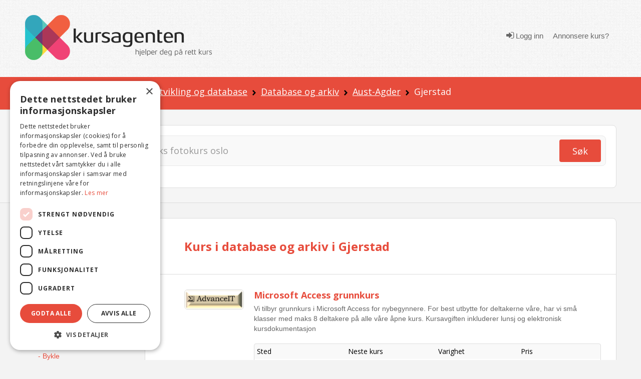

--- FILE ---
content_type: text/html; charset=utf-8
request_url: https://www.kursagenten.no/kurs/Database-og-arkiv/Gjerstad
body_size: 67943
content:


<!doctype html>
<html xmlns="http://www.w3.org/1999/xhtml" lang="no">
<head><meta charset="utf-8" /><title>
	Kurs i database i Gjerstad | Kursagenten
</title>

	<!-- Google Tag Manager -->
<script>(function (w, d, s, l, i) {
        w[l] = w[l] || []; w[l].push({
            'gtm.start':
                new Date().getTime(), event: 'gtm.js'
        }); var f = d.getElementsByTagName(s)[0],
            j = d.createElement(s), dl = l != 'dataLayer' ? '&l=' + l : ''; j.async = true; j.src =
                'https://www.googletagmanager.com/gtm.js?id=' + i + dl; f.parentNode.insertBefore(j, f);
    })(window, document, 'script', 'dataLayer', 'GTM-K6B3HK');</script>
<!-- End Google Tag Manager -->

	<meta http-equiv="Content-Type" content="text/html; charset=UTF-8" /><meta name="description" content="Her finner du en oversikt over Kurs i database og arkiv i Gjerstad. Finn et kurs n&amp;#230;r deg. S&amp;#248;k gratis i Norges st&amp;#248;rste og mest komplette kurs" /><meta name="viewport" content="width=device-width, initial-scale=1.0" /><meta name="copyright" content="Copyright (C) 2007 Kursagenten" /><meta name="author" content="Kursagenten" /><meta name="application-name" content="Kursagenten" /><meta http-equiv="X-UA-Compatible" content="IE=Edge,chrome=1" /><meta name="referrer" content="unsafe-url" /><meta name="theme-color" content="#E74C3C" /><meta name="mobile-web-app-capable" content="yes" /><meta name="facebook-domain-verification" content="42l4jbohpps6sneidnvdluake87yxm" /><link rel="search" type="application/opensearchdescription+xml" title="Kursagenten" href="/open-search.xml" />

	<script id="serviceworker">
        if ('serviceWorker' in navigator) {
            navigator.serviceWorker.register('/serviceworker2.js', { scope: '/' }).then(function (reg) {

                if (reg.installing) {
                    console.log('Service worker installing');
                } else if (reg.waiting) {
                    console.log('Service worker installed');
                } else if (reg.active) {
                    console.log('Service worker active');
                }
            }).catch(function (error) {
                // registration failed
                console.log('Registration failed with ' + error);
            });
        }
    </script>

	<!-- HTML5 shim, for IE6-8 support of HTML5 elements -->
	<!--[if lt IE 9]>
	  <script src="js/html5shiv.js"></script>
	<![endif]-->
	<style type="text/css">
		.cutText {
			display: inline-block;
			width: 92%;
			white-space: nowrap;
			overflow: hidden !important;
			text-overflow: ellipsis;
		}
		#cse-search-results iframe {
				width: 80%;
			} 
	</style> 
	<link rel="shortcut icon" href="/favicon.ico" type="image/x-icon" /><link rel="icon" sizes="512x512" href="/images/kursagenten_512.png" /><link rel="icon" sizes="192x192" href="/images/kursagenten_192_new.png" /><link rel="icon" sizes="168x168" href="/images/kursagenten_168.png" /><link rel="icon" sizes="144x144" href="/images/kursagenten_144.png" /><link rel="icon" sizes="96x96" href="/images/kursagenten_96.png" /><link rel="icon" sizes="72x72" href="/images/kursagenten_72.png" /><link rel="icon" sizes="48x48" href="/images/kursagenten_48.png" /><link rel="apple-touch-icon" sizes="192x192" href="/images/kursagenten_192_new.png" /><link rel="apple-touch-icon-precomposed" sizes="192x192" href="/images/kursagenten_192_new.png" /><link rel="manifest" href="/manifest.json" />
 
<!--<link rel="stylesheet" href="https://kursagenten.flywheelsites.com/wp-includes/css/dist/block-library/theme.min.css?ver=5.4.2" type="text/css" media="all" /><link rel="stylesheet" href="https://kursagenten.flywheelsites.com/wp-content/uploads/bb-plugin/cache/15-layout.css?ver=2daffbfb57d754620c608b1b09212957" type="text/css" media="all" /> -->
<link rel="stylesheet" href="//fonts.googleapis.com/css?family=Open+Sans%3A400%2C300%2C700%7CMontserrat%3A100&amp;ver=5.4.2" type="text/css" media="all" />
	
    <script src="https://embed.kursagenten.no/js/iframe-resizer/iframeResizer.min.js"></script>
<link rel="next" href="https://www.kursagenten.no/kurs/Database-og-arkiv/Gjerstad?side=1"  /></head>
<body>
<!-- Google Tag Manager (noscript) -->
<noscript><iframe src="https://www.googletagmanager.com/ns.html?id=GTM-K6B3HK" height="0" width="0" style="display:none;visibility:hidden"></iframe></noscript>
<!-- End Google Tag Manager (noscript) -->


	<link rel="stylesheet" type="text/css" href="/stylesheets/combined_styles.css?r=A58A016D6A74829E4BABA256AA4DFD4BCB47DA2F" />  

	<form name="aspnetForm" method="post" action="./Gjerstad" id="aspnetForm">
<div>
<input type="hidden" name="__EVENTTARGET" id="__EVENTTARGET" value="" />
<input type="hidden" name="__EVENTARGUMENT" id="__EVENTARGUMENT" value="" />
<input type="hidden" name="__VIEWSTATE" id="__VIEWSTATE" value="DWo9SeDQHv0iyeP3M9NZe3gS5dVWyLq2KO5mW4i3w8ZeK+UZlQ4pyNhCHej08jC/[base64]/fIUHxmP2r9K1RWGLb3GgoGdZH9lQ5k0E/POfa3bJs2JkZX97AWb2p3jamk1EvNiWXIu015apxWePQDWN3F5IxAMGih9roIroZEtqoskrqenB4a/z6gJrPox1uXWKgigcOqWgTCZ5jMBDcV/NDn7vVkOZXeq0kHs3T4G9uCSETaS1upEOQ6L7hOP3RHT8rbFt5qVR43mSIq16hXezgZUYG3ue4uoWxkxTsjkSS0nj0w656PBetrgDikFZCl+EyNhamnLkYQnHMSVosgO6JK2uPHF/fWv2LrAxBnQNrXDXIrhAPUn/hk8mS7m1ijnYubfClWmC5+ve6UpRJ/NQqEAwC/MX7M3U3/[base64]/RCb0D0ECQIBUbXYP897WR2gIIp2zAJmnnqh9xX3rWZ3k9NAIWpJKGTeTexZs+kqVhIAqGTLjikrh4gU3ovUc/5xxK2iVG1s8mtdm/ubhN/rZgSGnyhNzdXPQav7VVSntjZV2q0wLzbttfego/MId/StLNrCf9YTeKi5sPUV3RTBcvaiWRmmK8eSlVcYaKF+yNNnVbW1mHg==" />
</div>

<script type="text/javascript">
//<![CDATA[
var theForm = document.forms['aspnetForm'];
if (!theForm) {
    theForm = document.aspnetForm;
}
function __doPostBack(eventTarget, eventArgument) {
    if (!theForm.onsubmit || (theForm.onsubmit() != false)) {
        theForm.__EVENTTARGET.value = eventTarget;
        theForm.__EVENTARGUMENT.value = eventArgument;
        theForm.submit();
    }
}
//]]>
</script>


<script src="/WebResource.axd?d=pynGkmcFUV13He1Qd6_TZFBBKHiR_Nty6LgLgJ9mTUhqAP5Ptd2cXO4ygjsHqgC-PBBcog2&amp;t=638901608248157332" type="text/javascript"></script>


<script src="/ScriptResource.axd?d=NJmAwtEo3Ipnlaxl6CMhvsGaLgHYcjcD8Uf2HECuceUwHFqQiZviI0HWCfYzeYDA1_vaj5tG1rnk_DWAvFN275nsVpOWTsfATzphbZ5h6ZEL1RBOwrTHooN-hBKP7ZhUKTxpK48EK-USoeAkTguWSUPm9741&amp;t=5c0e0825" type="text/javascript"></script>
<script src="/ScriptResource.axd?d=dwY9oWetJoJoVpgL6Zq8OFnU-ZA2k0QsBcQau-TxlEs6PY2a6C7B0wg7OKJ2xq9JtFScOiKmBcg7xrYeM0e4la1oU4Ui1V3hnKd-kIKXT5RrFoYdXcuW0gvYATAAgedeyGmPegSSep5V_D_vbv0FNmraG5o1&amp;t=5c0e0825" type="text/javascript"></script>
<div>

	<input type="hidden" name="__VIEWSTATEGENERATOR" id="__VIEWSTATEGENERATOR" value="C69552A2" />
</div> 

		
		  <div class="clearfix"></div> 
		  <div class="snap-content">
			<div class="body-inside-snap"> 
				<div class="hamburger-menu js-hamburger-menu no-print">
					
        <ul class="log"> 
            <li><a href="/Authenticate.aspx">
                <em class="icon icon-sign-in"></em> Logg inn</a>
            </li>
            <li><a href="/Annonsere-kurs">
                <i class="fa fa-pencil"></i>Annonsere kurs?</a>
            </li>
        </ul>
        
				</div>
				<header>
					<div class="header-bg">
						<div class="container">
							<div class="row">
								<div class="span4 hidden-phone">
									<div class="row-fluid">
										<div class="span12">
											<a href="../../"><img src="../../images/logo/logo-2.png" class="brand" alt="Kursagenten" /></a>
										</div>
									</div>
								</div>
								<div class="mobile-header visible-phone">
									<div class="row-fluid">
										<div class="span12 align-l">
											<a href="../../"><img src="../../images/logo/logo-2.png" class="brand" alt="Kursagenten" /></a>
											<a href="#" class="mobile-menu js-open-menu no-print" title="Open"><i class="icon icon-bars"></i></a>
										</div>
									</div>
								</div>
								<div class="span8 visible-desktop visible-tablet">
									<div class="navi align-r"> 
										
        <ul class="log"> 
            <li>
                <a href="../../Authenticate.aspx"><em class="icon icon-sign-in"></em> Logg inn</a>
            </li>
            <li><a href="/Annonsere-kurs">
                <i class="fa fa-pencil"></i>Annonsere kurs?</a>
            </li>
        </ul>
           
									</div> 
								</div>
							</div>
						</div>
					</div>
				</header> 
				<!-- /.site-wrap -->
				
	 <script type="text/javascript">
		function showpopup() {
			$.blockUI({
				message: $('#DialogBox'),
				css: {
					top: '20%',  
					left: ($(window).width() - 300) / 2 + 'px',
					width: '300px',
					'-webkit-border-radius': '10px',
					'-moz-border-radius': '10px',
					border: 'none'
				}
			});
			//setTimeout($.unblockUI, 5000); 
		}
		function closeopoup() {
			$.unblockUI();
		 }

		 function showSavedSearch() { 
			 CloseHamburgerMenu('course');
			 $.blockUI({
				 message: $('#DialogBoxSavedSearches'),
				 css: {
					 top: ($(window).height() - 400) / 2 + 'px',
					 left: ($(window).width() - 200) / 2 + 'px',
					 width: '200px',
					 height: '50px',
					 '-webkit-border-radius': '10px',
					 '-moz-border-radius': '10px',
					 border: 'none',
					 timeout: 2000
				 }
			 });
			 setTimeout($.unblockUI, 2000);
		 }

		 

		 
	</script>
	<div class="breadcrumb-div">
		<div class="container">
			<div class="row">
				<div class="span12">
					
<ul class="breadcrumb no-print"> 
    
        <li>
           
            
                <a href="/">Kurs</a>
                
                    <span class="divider"><img src="/icons/arrow-right-black.png" alt="" /></span>
                    
        </li>
    
        <li>
           
            
                <a href="/kursoversikt/IT-og-media">IT og media</a>
                
                    <span class="divider"><img src="/icons/arrow-right-black.png" alt="" /></span>
                    
        </li>
    
        <li>
           
            
                <a href="/kurs/Systemutvikling-og-database">Systemutvikling og database</a>
                
                    <span class="divider"><img src="/icons/arrow-right-black.png" alt="" /></span>
                    
        </li>
    
        <li>
           
            
                <a href="/kurs/Database-og-arkiv">Database og arkiv</a>
                
                    <span class="divider"><img src="/icons/arrow-right-black.png" alt="" /></span>
                    
        </li>
    
        <li>
           
            
                <a href="/kurs/Database-og-arkiv/Aust-Agder">Aust-Agder</a>
                
                    <span class="divider"><img src="/icons/arrow-right-black.png" alt="" /></span>
                    
        </li>
    
        <li>
           
            Gjerstad
            
        </li>
      
</ul>
				</div>
			</div>
		</div>
	</div>
	<div class="sok-div sok-subpage">
		<div class="container">
			<div class="row">
				<div class="span12">
					

<script type="text/javascript">
    function checkNettcourseSearch(check) {

        if (check.checked) {
            var ctrlchkStudie = document.getElementById("chkStudie");
            ctrlchkStudie.style.display = "block"

            var ctrlchkBedriftsinterne = document.getElementById("chkBedriftsinterne");
            ctrlchkBedriftsinterne.style.display = "block"
        }
        else {
            var ctrlchkStudie = document.getElementById("chkStudie");
            ctrlchkStudie.style.display = "none"

            var ctrlchkBedriftsinterne = document.getElementById("chkBedriftsinterne");
            ctrlchkBedriftsinterne.style.display = "none"
        }
        //if (check.id == "Check1") {
        //    check.checked = true;
        //    var chkStatus2 = document.getElementById("Check2");
        //    chkStatus2.checked = false;
        //}
        //else if (check.id == "Check2") {
        //    check.checked = true;
        //    var chkStatus1 = document.getElementById("Check1");
        //    chkStatus1.checked = false;
        //}
    } 
    </script>


<div class="sok-border-div no-print">
    <div id="ctl00_Content_SearchTextbox_panel1" onkeypress="javascript:return WebForm_FireDefaultButton(event, &#39;ctl00_Content_SearchTextbox_btnSearch&#39;)">
	
        <div class="sok-inside-border-div">
            <div class="form-search row-fluid">
                <div class="span11">
                    <div class="row-fluid">
                        <input name="ctl00$Content$SearchTextbox$txtSearchQuery" id="ctl00_Content_SearchTextbox_txtSearchQuery" class="search-query span12" autocomplete="off" type="search" placeholder="Søk etter kurs og sted – eks fotokurs oslo" aria-label="Søk" />
                        <div class="visible-phone pull-right" style="width: 0px;">
                            <a id="ctl00_Content_SearchTextbox_btnSearch" title="Søk" class="btn btn-red pull-right" href="javascript:__doPostBack(&#39;ctl00$Content$SearchTextbox$btnSearch&#39;,&#39;&#39;)"><i class="icon icon-search"></i></a>
                        </div>
                    </div>
                </div>
                <div class="span1 hidden-phone">
                    <a id="ctl00_Content_SearchTextbox_LinkButton1" title="Søk" class="btn btn-red pull-right" href="javascript:__doPostBack(&#39;ctl00$Content$SearchTextbox$LinkButton1&#39;,&#39;&#39;)">Søk</a>
                </div>

            </div>
        </div>
        <div class="row" style="padding-top:8px;margin-bottom:-10px;"> 
            <div class="span3">
                <div class="row-fluid">  
                    <span class="checkboxlist_nowrap"><input id="ctl00_Content_SearchTextbox_chkNettkurs" type="checkbox" name="ctl00$Content$SearchTextbox$chkNettkurs" /><label for="ctl00_Content_SearchTextbox_chkNettkurs">Søk kun i nettkurs og nettstudier</label></span>   
                </div>
            </div>
             <div class="span3" style="display:none;" id="chkStudie">
                <div class="row-fluid"> 
                    <span class="checkboxlist_nowrap"><input id="ctl00_Content_SearchTextbox_chkStudie2" type="checkbox" name="ctl00$Content$SearchTextbox$chkStudie2" /><label for="ctl00_Content_SearchTextbox_chkStudie2">Studie / yrkesutdanning</label></span> 

                </div>
            </div>
             <div class="span3" style="display:none;" id="chkBedriftsinterne">
                <div class="row-fluid">  
                    <span class="checkboxlist_nowrap"><input id="ctl00_Content_SearchTextbox_chkBedrift2" type="checkbox" name="ctl00$Content$SearchTextbox$chkBedrift2" /><label for="ctl00_Content_SearchTextbox_chkBedrift2">Bedriftsinterne kurs</label></span>

                </div>
            </div>
        </div>
    
</div>
</div>

				</div>
			</div>
		</div>
	</div>
	<div class="container visible-tablet visible-phone pull-down-15">
		<div class="row-fluid">
			<div class="span12 align-c">
				<a href="#" class="js-open-navigasjon navigasjon">Vis kategorier og steder</a>
			</div>
		</div>
	</div>
	<div id="DialogBoxSavedSearches" style="display: none;border:4px;">
		<div style="font-size: 15px; font-weight: bold;width: 100%;text-align: center;color:green;padding-top:10px;">Søk lagret</div>
	</div> 
	<script type="text/javascript">
//<![CDATA[
Sys.WebForms.PageRequestManager._initialize('ctl00$Content$scriptMgr', 'aspnetForm', ['tctl00$Content$SmallSignOnControll$updatePnl','','tctl00$Content$UpdatePanel1',''], [], [], 90, 'ctl00');
//]]>
</script>

	
	<div id="DialogBox" style="display: none; text-align: left; width: 100%; padding: 10px; cursor: default;">
	<div id="ctl00_Content_SmallSignOnControll_updatePnl">
	
        <div class="rTable">
           
            <div style="padding-top:10px;">
                <b>Du må være innlogget for å lagre favoritt.</b>
            </div>
            <div style="padding:5px;text-align:center;">
                <a href="/Authenticate.aspx?RedirectToUrl=%2fkurs%2fDatabase-og-arkiv%2fGjerstad" style="font-size:16px;text-decoration:underline;font-weight:bold;">Trykk her for å logge inn</a>
            </div>
            <div style="padding-top:10px;text-align:center;">
                <b>Eller</b>
            </div>
           <div style="padding:5px;text-align:center;">
                <a href="/Authenticate.aspx?RedirectToUrl=%2fkurs%2fDatabase-og-arkiv%2fGjerstad"> 
                    <img src="/images/facebook-sign-in-button-png-26.png" style="border:0;width:200px;" alt="Logg inn med Facebook" />
                </a>
            </div>
           <div style="padding:5px;text-align:center;">
                <a href="/Authenticate.aspx?RedirectToUrl=%2fkurs%2fDatabase-og-arkiv%2fGjerstad"> 
                    <img src="/images/login-with-google-icon-3.jpg.png" style="border:0;width:200px;" alt="Logg inn med Google" />
                </a>
            </div>
              
            <hr style="width: 100%;" />
            <div style="font-size: 15px; font-weight: bold; width: 100%; padding-bottom: 20px;">Registrer ny bruker</div>
            <div class="rTableRow" style="margin-top: 0; padding-top: 0; margin-bottom: 0; padding-bottom: 0;">
                <div class="rTableCell" style="width: 260px;display:none;">
                    <input name="ctl00$Content$SmallSignOnControll$txtRegFornavn" type="text" id="ctl00_Content_SmallSignOnControll_txtRegFornavn" placeholder="Fornavn" style="width:260px;" />
                </div>
            </div>
            <div class="rTableRow" style="margin-top: 0; padding-top: 0; margin-bottom: 0; padding-bottom: 0;display:none;">
                <div class="rTableCell" style="width: 260px;">
                    <input name="ctl00$Content$SmallSignOnControll$txtRegEtternavn" type="text" id="ctl00_Content_SmallSignOnControll_txtRegEtternavn" placeholder="Etternavn" style="width:260px;" />
                </div>
            </div>
            <div class="rTableRow" style="margin-top: 0; padding-top: 0; margin-bottom: 0; padding-bottom: 0;">
                <div class="rTableCell" style="width: 260px;">
                    <input name="ctl00$Content$SmallSignOnControll$txtRegEpost" type="text" id="ctl00_Content_SmallSignOnControll_txtRegEpost" placeholder="E-post" style="width:260px;" />
                </div>

            </div>
            <div class="rTableRow" style="margin-top: 0; padding-top: 0; margin-bottom: 0; padding-bottom: 0;font-size:12px;color:darkgray;"> 
                    Passord vil bli sendt til din e-post adresse. 
            </div>
            <div class="rTableRow" style="margin-top: 0; padding-top: 0; margin-bottom: 0; padding-bottom: 0;">
                <div class="rTableCell" style="width: 260px;">
                    
                    <input type="submit" name="ctl00$Content$SmallSignOnControll$btnRegisterUser" value="Registrer" id="ctl00_Content_SmallSignOnControll_btnRegisterUser" class="btn btn-green" style="color: white; float: right;" />
                </div>
            </div>
            
 
            <hr style="width: 100%; padding-top: 5px; margin-top: 5px; padding-bottom: 2px; margin-bottom: 2px;" />
            <a onclick="closeopoup();" class="btn btn-red">Avbryt</a>
        </div>

    
</div>

					
		<div id="ctl00_Content_pnlbtnSaveSearch" onkeypress="javascript:return WebForm_FireDefaultButton(event, &#39;ctl00_Content_btnSaveSearch&#39;)">
	
			 <div id="ctl00_Content_UpdatePanel1">
		
								
							
	</div>
		
</div>
	</div> 
	<div class="content-subpage" id="catTop" name="catTop">
		<div class="container relative">
			<div class="row">
				<div class="span2 left-sidebar visible-desktop">
					<div class="omrade">
						<span id="ctl00_Content_foo"></span>
						<h4>Område</h4>
						 
<ul class="unstyled"> 
     
    <li>
        
                <a name=""  href="/kurs/Database-og-arkiv">Vis alle steder</a>  
        
    </li>  
    <!-- UTLANDET-->
     
        <li>
             
                <a name="" href="/kurs/Database-og-arkiv/Utlandet">Utlandet (5)</a>
              
        </li>
     
    <!-- NETTKURS-->
     
        <li>
             
                    <a name=""  href="/kurs/Database-og-arkiv/Nettkurs-og-nettstudier">Nettkurs og nettstudier (38)</a>
                   
        </li>
    
</ul> 

<!-- Loads menu when Model.County is selected -->

<ul class="unstyled"> 
    <li>
        
                <a href="/kurs/Database-og-arkiv/Aust-Agder"  class="cutText">Aust-Agder (1)</a>
        
    </li> 
     
            <li>
         
                 <span style="color:red;padding-left:2px;padding-right:5px;"></span><a name="" href="/kurs/Database-og-arkiv/Arendal" class="cutText" > - Arendal (1)</a>
            
        </li>
     
            <li>
         
                 <span style="color:red;padding-left:2px;padding-right:5px;"></span><a name="" href="/kurs/Database-og-arkiv/Birkenes" class="cutText" > - Birkenes </a>
            
        </li>
     
            <li>
         
                 <span style="color:red;padding-left:2px;padding-right:5px;"></span><a name="" href="/kurs/Database-og-arkiv/Bygland" class="cutText" > - Bygland </a>
            
        </li>
     
            <li>
         
                 <span style="color:red;padding-left:2px;padding-right:5px;"></span><a name="" href="/kurs/Database-og-arkiv/Bykle" class="cutText" > - Bykle </a>
            
        </li>
     
            <li>
         
                 <span style="color:red;padding-left:2px;padding-right:5px;"></span><a name="" href="/kurs/Database-og-arkiv/Evje-og-Hornnes" class="cutText" > - Evje og Hornnes </a>
            
        </li>
    
            <li class="additional-town js-toggle-town-visibility">
            
                 <span style="color:red;padding-left:2px;padding-right:5px;"></span><a name="" href="/kurs/Database-og-arkiv/Froland" class="cutText" > - Froland </a>
            
        </li>
    
            <li class="additional-town js-toggle-town-visibility">
            
                 <span style="color:red;padding-left:2px;padding-right:5px;"></span><a name="" href="/kurs/Database-og-arkiv/Gjerstad" class="cutText" style='font-weight:bold;'> - Gjerstad </a>
            
        </li>
    
            <li class="additional-town js-toggle-town-visibility">
            
                 <span style="color:red;padding-left:2px;padding-right:5px;"></span><a name="" href="/kurs/Database-og-arkiv/Grimstad" class="cutText" > - Grimstad </a>
            
        </li>
    
            <li class="additional-town js-toggle-town-visibility">
            
                 <span style="color:red;padding-left:2px;padding-right:5px;"></span><a name="" href="/kurs/Database-og-arkiv/Iveland" class="cutText" > - Iveland </a>
            
        </li>
    
            <li class="additional-town js-toggle-town-visibility">
            
                 <span style="color:red;padding-left:2px;padding-right:5px;"></span><a name="" href="/kurs/Database-og-arkiv/Lillesand" class="cutText" > - Lillesand </a>
            
        </li>
    
            <li class="additional-town js-toggle-town-visibility">
            
                 <span style="color:red;padding-left:2px;padding-right:5px;"></span><a name="" href="/kurs/Database-og-arkiv/Risor" class="cutText" > - Risør </a>
            
        </li>
    
            <li class="additional-town js-toggle-town-visibility">
            
                 <span style="color:red;padding-left:2px;padding-right:5px;"></span><a name="" href="/kurs/Database-og-arkiv/Tvedestrand" class="cutText" > - Tvedestrand </a>
            
        </li>
    
            <li class="additional-town js-toggle-town-visibility">
            
                 <span style="color:red;padding-left:2px;padding-right:5px;"></span><a name="" href="/kurs/Database-og-arkiv/Valle" class="cutText" > - Valle </a>
            
        </li>
    
            <li class="additional-town js-toggle-town-visibility">
            
                 <span style="color:red;padding-left:2px;padding-right:5px;"></span><a name="" href="/kurs/Database-og-arkiv/Vegarshei" class="cutText" > - Vegårshei </a>
            
        </li>
    
            <li class="additional-town js-toggle-town-visibility">
            
                 <span style="color:red;padding-left:2px;padding-right:5px;"></span><a name="" href="/kurs/Database-og-arkiv/Amli" class="cutText" > - Åmli </a>
            
        </li>
    
                <li class="more" style="padding-bottom:5px;"><span style="color:red;padding-left:2px;padding-right:5px;"></span><a href="#" class="js-toggle-more-town"> - <u>Vis flere kommuner</u></a></li>
                                                                                      
</ul>




<!-- Loads menu when Model.County is NOT selected, shows all courses -->

					</div>
					<div class="omrade">
						<h4>Kategorier 
						</h4>
						 

<ul class="unstyled expandable-list js-expandable-list">
    
    <!-- ########## Menu for category page ############# --> 
    <li>
        
                    <a  class="cutText" href="/kursoversikt/for/Gjerstad" title="Vis alle kategorier">Vis alle kategorier</a>
                
    </li>
    
        <li>
        <a  class="cutText" href="/kursoversikt/IT-og-media/Gjerstad" title="IT og media ">IT og media </a>
        </li>
        
                <li>
                    <span style="color: red; padding-left: 2px; padding-right: 5px;"></span><a name=""  class="cutText" href="/kurs/Sikkerhet-nettverk-og-systemadministrasjon/Gjerstad" title="Sikkerhet, nettverk og systemadministrasjon ">&bull; Sikkerhet, nettverk og systemadministrasjon </a>
                </li>
                
                <li>
                    <span style="color: red; padding-left: 2px; padding-right: 5px;"></span><a name=""  class="cutText" href="/kurs/Programvare-og-applikasjoner/Gjerstad" title="Programvare og applikasjoner ">&bull; Programvare og applikasjoner </a>
                </li>
                
                <li>
                    <span style="color: red; padding-left: 2px; padding-right: 5px;"></span><a name=""  class="cutText" href="/kurs/Design-webutvikling-og-multimedia/Gjerstad" title="Design, webutvikling og multimedia ">&bull; Design, webutvikling og multimedia </a>
                </li>
                
                <li>
                    <span style="color: red; padding-left: 2px; padding-right: 5px;"></span><a name=""  class="cutText" href="/kurs/Foto-film-lys-og-lyd/Gjerstad" title="Foto, film, lys og lyd ">&bull; Foto, film, lys og lyd </a>
                </li>
                
                <li>
                    <span style="color: red; padding-left: 2px; padding-right: 5px;"></span><a name=""  class="cutText" href="/kurs/Operativsystemer-og-serverplattformer/Gjerstad" title="Operativsystemer og serverplattformer ">&bull; Operativsystemer og serverplattformer </a>
                </li>
                
                <li>
                    <span style="color: red; padding-left: 2px; padding-right: 5px;"></span><a name=""  class="cutText" href="/kurs/Systemutvikling-og-database/Gjerstad" title="Systemutvikling og database ">&bull; Systemutvikling og database </a>
                </li>
                
                    <li>
                    
                    <span style="color: red; padding-left: 7px; padding-right: 5px;"></span><a name="" style='font-weight:bold;' class="cutText" href="/kurs/Database-og-arkiv/Gjerstad" title="Database og arkiv ">- Database og arkiv </a>
                    </li>
                
                    <li>
                    
                    <span style="color: red; padding-left: 7px; padding-right: 5px;"></span><a name=""  class="cutText" href="/kurs/Prosjektgjennomforing/Gjerstad" title="Prosjektgjennomføring ">- Prosjektgjennomføring </a>
                    </li>
                
                    <li>
                    
                    <span style="color: red; padding-left: 7px; padding-right: 5px;"></span><a name=""  class="cutText" href="/kurs/Net/Gjerstad" title=".Net ">- .Net </a>
                    </li>
                
                    <li>
                    
                    <span style="color: red; padding-left: 7px; padding-right: 5px;"></span><a name=""  class="cutText" href="/kurs/Java/Gjerstad" title="Java ">- Java </a>
                    </li>
                
                    <li>
                    
                    <span style="color: red; padding-left: 7px; padding-right: 5px;"></span><a name=""  class="cutText" href="/kurs/SQL/Gjerstad" title="SQL ">- SQL </a>
                    </li>
                
                        <li class="additional-town js-toggle-town-visibility">
                    
                    <span style="color: red; padding-left: 7px; padding-right: 5px;"></span><a name=""  class="cutText" href="/kurs/Andre-programmeringssprak/Gjerstad" title="Andre programmeringsspråk ">- Andre programmeringsspråk </a>
                    </li>
                
                        <li class="additional-town js-toggle-town-visibility">
                    
                    <span style="color: red; padding-left: 7px; padding-right: 5px;"></span><a name=""  class="cutText" href="/kurs/C/Gjerstad" title="C ">- C </a>
                    </li>
                
                        <li class="additional-town js-toggle-town-visibility">
                    
                    <span style="color: red; padding-left: 7px; padding-right: 5px;"></span><a name=""  class="cutText" href="/kurs/Softwaretesting/Gjerstad" title="Softwaretesting ">- Softwaretesting </a>
                    </li>
                
                    <li class="more" style="padding-bottom: 5px;"><span style="color: red; padding-left: 7px; padding-right: 5px;"></span><a href="#" class="js-toggle-more-town">- <u>Se alle</u></a></li>
                
                <li>
                    <span style="color: red; padding-left: 2px; padding-right: 5px;"></span><a name=""  class="cutText" href="/kurs/Datakortet/Gjerstad" title="Datakortet ">&bull; Datakortet </a>
                </li>
                
                <li>
                    <span style="color: red; padding-left: 2px; padding-right: 5px;"></span><a name=""  class="cutText" href="/kurs/Generell-datakompetanse/Gjerstad" title="Generell datakompetanse ">&bull; Generell datakompetanse </a>
                </li>
                
                <li>
                    <span style="color: red; padding-left: 2px; padding-right: 5px;"></span><a name=""  class="cutText" href="/kurs/Journalistikk-og-webkommunikasjon/Gjerstad" title="Journalistikk og webkommunikasjon ">&bull; Journalistikk og webkommunikasjon </a>
                </li>
                
</ul>


					</div> 
					<div class="omrade">
						

 



 
					</div> 
					<div style="padding-left:30px;padding-top:20px;"> 
						
								<a onclick="showpopup()" style="font-weight:bold;cursor:pointer;text-decoration: underline;" >Få varsel på e-post når det er nye treff i denne kategorien</a>
							
					</div>
				</div>
				<!-- end sidebar -->
				<div class="span7 no-left content-center content-center-w-filters push-down-15" >
					<div class="row-fluid">
						<div class="media">
							<div class="row">
								<div class="span1"></div>
								<div class="span10">
									<h1 style="color: #e74c3c">Kurs i database og arkiv i Gjerstad</h1> 
									<p></p>
									
								</div>
							</div>
						</div>

						
						<div class="media">
							<div class="row">
								<div class="span1"></div>
								<div class="span11">
									 
									<div class="media-avatar pull-left md-avatar-center">
										
										<a href="/skole/AdvanceIT" > 
											<img src="/logo/medium_258_AdvanceIT_0001.PNG" alt="AdvanceIT" title="AdvanceIT" width="117" />
										</a>
									</div>
									<div class="media-body"> 
										
										<div class="md-media-padding">
											<h4 class="media-heading" style="padding-bottom: 0;">
											
												<a href="/enkeltkurs/Microsoft-Access-grunnkurs-197717"  style="font-weight:bold;font-size:18px;">Microsoft Access grunnkurs</a>
											</h4>
											<p>Vi tilbyr grunnkurs i Microsoft Access for nybegynnere. For best utbytte for deltakerne våre, har vi små klasser med maks 8 deltakere på alle våre åpne kurs. Kursavgiften inkluderer lunsj og elektronisk kursdokumentasjon</p>
										</div>
										<table class="table table-bordered">
											<thead>
												<tr>
													<th class="firsttd">Sted</th>
													<th class="datotd hidden-phone">Neste kurs</th>
													<th>Varighet</th>
													<th>Pris</th>
												</tr>
											</thead>
											<tbody> 
												
													   
														<tr class="whiterow" class="container" itemscope itemtype="http://schema.org/EducationEvent">
															<td class="hidden-phone" style="overflow: hidden;">
																<a href="/enkeltkurs/Microsoft-Access-grunnkurs-197717" style="color:#666666;text-decoration:underline;white-space: nowrap;" title="Åpne kurs i Aust-Agder">Aust-Agder</a>
															</td>
															<td class="hidden-desktop hidden-tablet hidden-print" style="overflow: hidden;">
																	<a href="/enkeltkurs/Microsoft-Access-grunnkurs-197717" style="color:#666666;text-decoration:underline;white-space: nowrap;">Aust-Agder</a>
															</td>
															<td class="hidden-phone"><a href="/enkeltkurs/Microsoft-Access-grunnkurs-197717" style="color:#666666"></a></td>
															<td><a href="/enkeltkurs/Microsoft-Access-grunnkurs-197717"  style="color:#666666">1 dag</a><span class="hidden-desktop hidden-tablet"><a href="/enkeltkurs/Microsoft-Access-grunnkurs-197717" style="color:#666666"></a></span></td>
															<td> 
																<a href="/enkeltkurs/Microsoft-Access-grunnkurs-197717" style="color:#666666">7.000 kr</a> 
																<meta itemprop="name" content="Microsoft Access grunnkurs"/>
																<meta itemprop="description" content="Vi tilbyr grunnkurs i Microsoft Access for nybegynnere. For best utbytte for deltakerne våre, har vi små klasser med maks 8 deltakere på alle våre åpne kurs. Kursavgiften inkluderer lunsj og elektronisk kursdokumentasjon"/>
																<meta itemprop="url" content="https://www.kursagenten.no/enkeltkurs/Microsoft-Access-grunnkurs-197717"/>
																<div itemprop="location" itemscope itemtype="http://schema.org/Place" style="display:none">
																	<meta itemprop="name" content="Aust-Agder"/>
																	<div itemprop="address" itemscope itemtype="http://schema.org/PostalAddress">
																		
																	</div>
																</div>
																<div itemprop="organizer" itemscope itemtype="http://schema.org/Organization" style="display:none">
																	<meta itemprop="name" content="AdvanceIT"/>
																</div>
																<meta itemprop="duration" itemscope itemtype="http://schema.org/Duration"/>
																<meta itemprop="name" content="1 dag"/>
																
																	<div itemprop="offers" itemscope itemtype="http://schema.org/Offer">
																		<meta itemprop="priceCurrency" content="NOK"/>
																		<meta itemprop="price" content="7000.00"/>
																	</div>
																	
																</td>
															</tr>
															<tr>
															<td colspan="4" class="hiddenRow">
																<div class="accordian-body collapse" id="scheduleRow_197717">
																	<table class="table no-left-border">
																		<tbody>
																			<tr>
																				<th class="firsttd"></th>
																				<th class="datotd hidden-phone"></th>
																				<th></th>
																				<th></th>
																			</tr>   
																			  
																		</tbody>
																	</table>
																</div>
															</td>
														</tr>
														   
														
											</tbody>
										</table> 
										<br/>
										
										<div class="md-media-padding">
											<h4 class="media-heading" style="padding-bottom: 0;">
											
												<a href="/enkeltkurs/Microsoft-Access-noe-ovet-bedriftsinternt-197727"  style="font-weight:bold;font-size:18px;">Microsoft Access noe øvet</a>
											</h4>
											<p>Vi tilbyr kurs i Microsoft Access på noe øvet nivå. For best utbytte for deltakerne våre, har vi små klasser med maks 8 deltakere på alle våre åpne kurs.</p>
										</div>
										<table class="table table-bordered">
											<thead>
												<tr>
													<th class="firsttd">Sted</th>
													<th class="datotd hidden-phone">Neste kurs</th>
													<th>Varighet</th>
													<th>Pris</th>
												</tr>
											</thead>
											<tbody> 
												
													   
														<tr class="whiterow" class="container" itemscope itemtype="http://schema.org/EducationEvent">
															<td class="hidden-phone" style="overflow: hidden;">
																<a href="/enkeltkurs/Microsoft-Access-noe-ovet-bedriftsinternt-197727" style="color:#666666;text-decoration:underline;white-space: nowrap;" title="Åpne kurs i Aust-Agder">Aust-Agder</a>
															</td>
															<td class="hidden-desktop hidden-tablet hidden-print" style="overflow: hidden;">
																	<a href="/enkeltkurs/Microsoft-Access-noe-ovet-bedriftsinternt-197727" style="color:#666666;text-decoration:underline;white-space: nowrap;">Aust-Agder</a>
															</td>
															<td class="hidden-phone"><a href="/enkeltkurs/Microsoft-Access-noe-ovet-bedriftsinternt-197727" style="color:#666666"></a></td>
															<td><a href="/enkeltkurs/Microsoft-Access-noe-ovet-bedriftsinternt-197727"  style="color:#666666">1 dag</a><span class="hidden-desktop hidden-tablet"><a href="/enkeltkurs/Microsoft-Access-noe-ovet-bedriftsinternt-197727" style="color:#666666"></a></span></td>
															<td> 
																<a href="/enkeltkurs/Microsoft-Access-noe-ovet-bedriftsinternt-197727" style="color:#666666">7.000 kr</a> 
																<meta itemprop="name" content="Microsoft Access noe øvet"/>
																<meta itemprop="description" content="Vi tilbyr kurs i Microsoft Access på noe øvet nivå. For best utbytte for deltakerne våre, har vi små klasser med maks 8 deltakere på alle våre åpne kurs."/>
																<meta itemprop="url" content="https://www.kursagenten.no/enkeltkurs/Microsoft-Access-noe-ovet-bedriftsinternt-197727"/>
																<div itemprop="location" itemscope itemtype="http://schema.org/Place" style="display:none">
																	<meta itemprop="name" content="Aust-Agder"/>
																	<div itemprop="address" itemscope itemtype="http://schema.org/PostalAddress">
																		
																	</div>
																</div>
																<div itemprop="organizer" itemscope itemtype="http://schema.org/Organization" style="display:none">
																	<meta itemprop="name" content="AdvanceIT"/>
																</div>
																<meta itemprop="duration" itemscope itemtype="http://schema.org/Duration"/>
																<meta itemprop="name" content="1 dag"/>
																
																	<div itemprop="offers" itemscope itemtype="http://schema.org/Offer">
																		<meta itemprop="priceCurrency" content="NOK"/>
																		<meta itemprop="price" content="7000.00"/>
																	</div>
																	
																</td>
															</tr>
															<tr>
															<td colspan="4" class="hiddenRow">
																<div class="accordian-body collapse" id="scheduleRow_197727">
																	<table class="table no-left-border">
																		<tbody>
																			<tr>
																				<th class="firsttd"></th>
																				<th class="datotd hidden-phone"></th>
																				<th></th>
																				<th></th>
																			</tr>   
																			  
																		</tbody>
																	</table>
																</div>
															</td>
														</tr>
														   
														
											</tbody>
										</table> 
										<br/>
										
										<div class="md-media-padding">
											<h4 class="media-heading" style="padding-bottom: 0;">
											
												<a href="/enkeltkurs/Microsoft-Access-videregaende-bedriftsinternt-197721"  style="font-weight:bold;font-size:18px;">Microsoft Access videregående</a>
											</h4>
											<p>Vi tilbyr kurs i Microsoft Access på videregående nivå. Passer for deg som ønsker å bygge opp din egen database fra grunnen, og som ønsker å lære alle mulighetene i Access. For best utbytte for deltakerne våre, har vi små klasser med maks 8 deltakere på alle våre åpne kurs.</p>
										</div>
										<table class="table table-bordered">
											<thead>
												<tr>
													<th class="firsttd">Sted</th>
													<th class="datotd hidden-phone">Neste kurs</th>
													<th>Varighet</th>
													<th>Pris</th>
												</tr>
											</thead>
											<tbody> 
												
													   
														<tr class="whiterow" class="container" itemscope itemtype="http://schema.org/EducationEvent">
															<td class="hidden-phone" style="overflow: hidden;">
																<a href="/enkeltkurs/Microsoft-Access-videregaende-bedriftsinternt-197721" style="color:#666666;text-decoration:underline;white-space: nowrap;" title="Åpne kurs i Aust-Agder">Aust-Agder</a>
															</td>
															<td class="hidden-desktop hidden-tablet hidden-print" style="overflow: hidden;">
																	<a href="/enkeltkurs/Microsoft-Access-videregaende-bedriftsinternt-197721" style="color:#666666;text-decoration:underline;white-space: nowrap;">Aust-Agder</a>
															</td>
															<td class="hidden-phone"><a href="/enkeltkurs/Microsoft-Access-videregaende-bedriftsinternt-197721" style="color:#666666"></a></td>
															<td><a href="/enkeltkurs/Microsoft-Access-videregaende-bedriftsinternt-197721"  style="color:#666666">1 dag</a><span class="hidden-desktop hidden-tablet"><a href="/enkeltkurs/Microsoft-Access-videregaende-bedriftsinternt-197721" style="color:#666666"></a></span></td>
															<td> 
																<a href="/enkeltkurs/Microsoft-Access-videregaende-bedriftsinternt-197721" style="color:#666666">7.000 kr</a> 
																<meta itemprop="name" content="Microsoft Access videregående"/>
																<meta itemprop="description" content="Vi tilbyr kurs i Microsoft Access på videregående nivå. Passer for deg som ønsker å bygge opp din egen database fra grunnen, og som ønsker å lære alle mulighetene i Access. For best utbytte for deltakerne våre, har vi små klasser med maks 8 deltakere på alle våre åpne kurs."/>
																<meta itemprop="url" content="https://www.kursagenten.no/enkeltkurs/Microsoft-Access-videregaende-bedriftsinternt-197721"/>
																<div itemprop="location" itemscope itemtype="http://schema.org/Place" style="display:none">
																	<meta itemprop="name" content="Aust-Agder"/>
																	<div itemprop="address" itemscope itemtype="http://schema.org/PostalAddress">
																		
																	</div>
																</div>
																<div itemprop="organizer" itemscope itemtype="http://schema.org/Organization" style="display:none">
																	<meta itemprop="name" content="AdvanceIT"/>
																</div>
																<meta itemprop="duration" itemscope itemtype="http://schema.org/Duration"/>
																<meta itemprop="name" content="1 dag"/>
																
																	<div itemprop="offers" itemscope itemtype="http://schema.org/Offer">
																		<meta itemprop="priceCurrency" content="NOK"/>
																		<meta itemprop="price" content="7000.00"/>
																	</div>
																	
																</td>
															</tr>
															<tr>
															<td colspan="4" class="hiddenRow">
																<div class="accordian-body collapse" id="scheduleRow_197721">
																	<table class="table no-left-border">
																		<tbody>
																			<tr>
																				<th class="firsttd"></th>
																				<th class="datotd hidden-phone"></th>
																				<th></th>
																				<th></th>
																			</tr>   
																			  
																		</tbody>
																	</table>
																</div>
															</td>
														</tr>
														   
														
											</tbody>
										</table> 
										<br/>
										
										<div class="md-media-padding">
											<h4 class="media-heading" style="padding-bottom: 0;">
											
												<a href="/enkeltkurs/Microsoft-Access-ovet-niva-bedriftsinternt-197776"  style="font-weight:bold;font-size:18px;">Microsoft Access øvet nivå</a>
											</h4>
											<p>Vi tilbyr kurs i Microsoft Access på øvet nivå. For best utbytte for deltakerne våre, har vi små klasser med maks 8 deltakere på alle våre åpne kurs. Kursavgiften inkluderer lunsj og elektronisk kursdokumentasjon.</p>
										</div>
										<table class="table table-bordered">
											<thead>
												<tr>
													<th class="firsttd">Sted</th>
													<th class="datotd hidden-phone">Neste kurs</th>
													<th>Varighet</th>
													<th>Pris</th>
												</tr>
											</thead>
											<tbody> 
												
													   
														<tr class="whiterow" class="container" itemscope itemtype="http://schema.org/EducationEvent">
															<td class="hidden-phone" style="overflow: hidden;">
																<a href="/enkeltkurs/Microsoft-Access-ovet-niva-bedriftsinternt-197776" style="color:#666666;text-decoration:underline;white-space: nowrap;" title="Åpne kurs i Aust-Agder">Aust-Agder</a>
															</td>
															<td class="hidden-desktop hidden-tablet hidden-print" style="overflow: hidden;">
																	<a href="/enkeltkurs/Microsoft-Access-ovet-niva-bedriftsinternt-197776" style="color:#666666;text-decoration:underline;white-space: nowrap;">Aust-Agder</a>
															</td>
															<td class="hidden-phone"><a href="/enkeltkurs/Microsoft-Access-ovet-niva-bedriftsinternt-197776" style="color:#666666"></a></td>
															<td><a href="/enkeltkurs/Microsoft-Access-ovet-niva-bedriftsinternt-197776"  style="color:#666666">1 dag</a><span class="hidden-desktop hidden-tablet"><a href="/enkeltkurs/Microsoft-Access-ovet-niva-bedriftsinternt-197776" style="color:#666666"></a></span></td>
															<td> 
																<a href="/enkeltkurs/Microsoft-Access-ovet-niva-bedriftsinternt-197776" style="color:#666666">.7000 kr</a> 
																<meta itemprop="name" content="Microsoft Access øvet nivå"/>
																<meta itemprop="description" content="Vi tilbyr kurs i Microsoft Access på øvet nivå. For best utbytte for deltakerne våre, har vi små klasser med maks 8 deltakere på alle våre åpne kurs. Kursavgiften inkluderer lunsj og elektronisk kursdokumentasjon."/>
																<meta itemprop="url" content="https://www.kursagenten.no/enkeltkurs/Microsoft-Access-ovet-niva-bedriftsinternt-197776"/>
																<div itemprop="location" itemscope itemtype="http://schema.org/Place" style="display:none">
																	<meta itemprop="name" content="Aust-Agder"/>
																	<div itemprop="address" itemscope itemtype="http://schema.org/PostalAddress">
																		
																	</div>
																</div>
																<div itemprop="organizer" itemscope itemtype="http://schema.org/Organization" style="display:none">
																	<meta itemprop="name" content="AdvanceIT"/>
																</div>
																<meta itemprop="duration" itemscope itemtype="http://schema.org/Duration"/>
																<meta itemprop="name" content="1 dag"/>
																
																	<div itemprop="offers" itemscope itemtype="http://schema.org/Offer">
																		<meta itemprop="priceCurrency" content="NOK"/>
																		<meta itemprop="price" content="7000.00"/>
																	</div>
																	
																</td>
															</tr>
															<tr>
															<td colspan="4" class="hiddenRow">
																<div class="accordian-body collapse" id="scheduleRow_197776">
																	<table class="table no-left-border">
																		<tbody>
																			<tr>
																				<th class="firsttd"></th>
																				<th class="datotd hidden-phone"></th>
																				<th></th>
																				<th></th>
																			</tr>   
																			  
																		</tbody>
																	</table>
																</div>
															</td>
														</tr>
														   
														
											</tbody>
										</table> 
										<br/>
										
									</div>
								</div>
							</div>
						</div>
						<!-- end media -->
						
						<div class="media">
							<div class="row">
								<div class="span1"></div>
								<div class="span11">
									 
									<div class="media-avatar pull-left md-avatar-center">
										
										<a href="/skole/AdvanceIT" > 
											<img src="/logo/medium_258_AdvanceIT_0001.PNG" alt="AdvanceIT" title="AdvanceIT" width="117" />
										</a>
									</div>
									<div class="media-body"> 
										
										<div class="md-media-padding">
											<h4 class="media-heading" style="padding-bottom: 0;">
											
												<a href="/enkeltkurs/Microsoft-Access-grunnkurs-bedriftsinternt-152781"  style="font-weight:bold;font-size:18px;">Microsoft Access grunnkurs - bedriftsinternt</a>
											</h4>
											<p>Vi tilbyr grunnkurs i Microsoft Access på nybegynner nivå for bedrifter. Kurset passer for deg som ikke har brukt Access fra før, men som ønsker å lære å bruke programmet, og å kunne bygge opp en enkel database selv.</p>
										</div>
										<table class="table table-bordered">
											<thead>
												<tr>
													<th class="firsttd">Sted</th>
													<th class="datotd hidden-phone">Neste kurs</th>
													<th>Varighet</th>
													<th>Pris</th>
												</tr>
											</thead>
											<tbody> 
												
													   
														<tr class="whiterow" class="container" itemscope itemtype="http://schema.org/EducationEvent">
															<td class="hidden-phone" style="overflow: hidden;">
																<a href="/enkeltkurs/Microsoft-Access-grunnkurs-bedriftsinternt-152781" style="color:#666666;text-decoration:underline;white-space: nowrap;" title="Åpne kurs i Hele landet">Hele landet</a>
															</td>
															<td class="hidden-desktop hidden-tablet hidden-print" style="overflow: hidden;">
																	<a href="/enkeltkurs/Microsoft-Access-grunnkurs-bedriftsinternt-152781" style="color:#666666;text-decoration:underline;white-space: nowrap;">Hele landet</a>
															</td>
															<td class="hidden-phone"><a href="/enkeltkurs/Microsoft-Access-grunnkurs-bedriftsinternt-152781" style="color:#666666"></a></td>
															<td><a href="/enkeltkurs/Microsoft-Access-grunnkurs-bedriftsinternt-152781"  style="color:#666666">1 dag</a><span class="hidden-desktop hidden-tablet"><a href="/enkeltkurs/Microsoft-Access-grunnkurs-bedriftsinternt-152781" style="color:#666666"></a></span></td>
															<td> 
																<a href="/enkeltkurs/Microsoft-Access-grunnkurs-bedriftsinternt-152781" style="color:#666666">Avtales kr</a> 
																<meta itemprop="name" content="Microsoft Access grunnkurs - bedriftsinternt"/>
																<meta itemprop="description" content="Vi tilbyr grunnkurs i Microsoft Access på nybegynner nivå for bedrifter. Kurset passer for deg som ikke har brukt Access fra før, men som ønsker å lære å bruke programmet, og å kunne bygge opp en enkel database selv."/>
																<meta itemprop="url" content="https://www.kursagenten.no/enkeltkurs/Microsoft-Access-grunnkurs-bedriftsinternt-152781"/>
																<div itemprop="location" itemscope itemtype="http://schema.org/Place" style="display:none">
																	<meta itemprop="name" content="Hele landet"/>
																	<div itemprop="address" itemscope itemtype="http://schema.org/PostalAddress">
																		
																	</div>
																</div>
																<div itemprop="organizer" itemscope itemtype="http://schema.org/Organization" style="display:none">
																	<meta itemprop="name" content="AdvanceIT"/>
																</div>
																<meta itemprop="duration" itemscope itemtype="http://schema.org/Duration"/>
																<meta itemprop="name" content="1 dag"/>
																
																</td>
															</tr>
															<tr>
															<td colspan="4" class="hiddenRow">
																<div class="accordian-body collapse" id="scheduleRow_152781">
																	<table class="table no-left-border">
																		<tbody>
																			<tr>
																				<th class="firsttd"></th>
																				<th class="datotd hidden-phone"></th>
																				<th></th>
																				<th></th>
																			</tr>   
																			  
																		</tbody>
																	</table>
																</div>
															</td>
														</tr>
														   
														
											</tbody>
										</table> 
										<br/>
										
										<div class="md-media-padding">
											<h4 class="media-heading" style="padding-bottom: 0;">
											
												<a href="/enkeltkurs/Microsoft-Access-grunnkurs-nettkurs-197720"  style="font-weight:bold;font-size:18px;">Microsoft Access grunnkurs - nettkurs</a>
											</h4>
											<p>Vi tilbyr nettbasert grunnkurs i Microsoft Access på nybegynner nivå. Kurset passer for deg som ikke har brukt Access fra før, men som ønsker å lære å bruke programmet, og å kunne bygge opp en enkel database selv.</p>
										</div>
										<table class="table table-bordered">
											<thead>
												<tr>
													<th class="firsttd">Sted</th>
													<th class="datotd hidden-phone">Neste kurs</th>
													<th>Varighet</th>
													<th>Pris</th>
												</tr>
											</thead>
											<tbody> 
												
													   
														<tr class="whiterow" class="container" itemscope itemtype="http://schema.org/EducationEvent">
															<td class="hidden-phone" style="overflow: hidden;">
																<a href="/enkeltkurs/Microsoft-Access-grunnkurs-nettkurs-197720" style="color:#666666;text-decoration:underline;white-space: nowrap;" title="Åpne kurs i Nettkurs / nettstudie">Nettkurs / nettstudie</a>
															</td>
															<td class="hidden-desktop hidden-tablet hidden-print" style="overflow: hidden;">
																	<a href="/enkeltkurs/Microsoft-Access-grunnkurs-nettkurs-197720" style="color:#666666;text-decoration:underline;white-space: nowrap;">Nettkurs / nettstudie</a>
															</td>
															<td class="hidden-phone"><a href="/enkeltkurs/Microsoft-Access-grunnkurs-nettkurs-197720" style="color:#666666"></a></td>
															<td><a href="/enkeltkurs/Microsoft-Access-grunnkurs-nettkurs-197720"  style="color:#666666">1 dag</a><span class="hidden-desktop hidden-tablet"><a href="/enkeltkurs/Microsoft-Access-grunnkurs-nettkurs-197720" style="color:#666666"></a></span></td>
															<td> 
																<a href="/enkeltkurs/Microsoft-Access-grunnkurs-nettkurs-197720" style="color:#666666">7.000 kr</a> 
																<meta itemprop="name" content="Microsoft Access grunnkurs - nettkurs"/>
																<meta itemprop="description" content="Vi tilbyr nettbasert grunnkurs i Microsoft Access på nybegynner nivå. Kurset passer for deg som ikke har brukt Access fra før, men som ønsker å lære å bruke programmet, og å kunne bygge opp en enkel database selv."/>
																<meta itemprop="url" content="https://www.kursagenten.no/enkeltkurs/Microsoft-Access-grunnkurs-nettkurs-197720"/>
																<div itemprop="location" itemscope itemtype="http://schema.org/Place" style="display:none">
																	<meta itemprop="name" content="Nettkurs / nettstudie"/>
																	<div itemprop="address" itemscope itemtype="http://schema.org/PostalAddress">
																		
																	</div>
																</div>
																<div itemprop="organizer" itemscope itemtype="http://schema.org/Organization" style="display:none">
																	<meta itemprop="name" content="AdvanceIT"/>
																</div>
																<meta itemprop="duration" itemscope itemtype="http://schema.org/Duration"/>
																<meta itemprop="name" content="1 dag"/>
																
																	<div itemprop="offers" itemscope itemtype="http://schema.org/Offer">
																		<meta itemprop="priceCurrency" content="NOK"/>
																		<meta itemprop="price" content="7000.00"/>
																	</div>
																	
																</td>
															</tr>
															<tr>
															<td colspan="4" class="hiddenRow">
																<div class="accordian-body collapse" id="scheduleRow_197720">
																	<table class="table no-left-border">
																		<tbody>
																			<tr>
																				<th class="firsttd"></th>
																				<th class="datotd hidden-phone"></th>
																				<th></th>
																				<th></th>
																			</tr>   
																			  
																		</tbody>
																	</table>
																</div>
															</td>
														</tr>
														   
														
											</tbody>
										</table> 
										<br/>
										
										<div class="md-media-padding">
											<h4 class="media-heading" style="padding-bottom: 0;">
											
												<a href="/enkeltkurs/Microsoft-Access-noe-ovet-nettkurs-197730"  style="font-weight:bold;font-size:18px;">Microsoft Access noe øvet - nettkurs</a>
											</h4>
											<p>Vi tilbyr kurs i Microsoft Access på noe øvet nivå som nettbasert kurs. For best utbytte for deltakerne våre har vi små klasser med maks 8 deltakere på alle våre åpne kurs. Kursavgiften inkluderer elektronisk kursdokumentasjon.</p>
										</div>
										<table class="table table-bordered">
											<thead>
												<tr>
													<th class="firsttd">Sted</th>
													<th class="datotd hidden-phone">Neste kurs</th>
													<th>Varighet</th>
													<th>Pris</th>
												</tr>
											</thead>
											<tbody> 
												
													   
														<tr class="whiterow" class="container" itemscope itemtype="http://schema.org/EducationEvent">
															<td class="hidden-phone" style="overflow: hidden;">
																<a href="/enkeltkurs/Microsoft-Access-noe-ovet-nettkurs-197730" style="color:#666666;text-decoration:underline;white-space: nowrap;" title="Åpne kurs i Nettkurs / nettstudie">Nettkurs / nettstudie</a>
															</td>
															<td class="hidden-desktop hidden-tablet hidden-print" style="overflow: hidden;">
																	<a href="/enkeltkurs/Microsoft-Access-noe-ovet-nettkurs-197730" style="color:#666666;text-decoration:underline;white-space: nowrap;">Nettkurs / nettstudie</a>
															</td>
															<td class="hidden-phone"><a href="/enkeltkurs/Microsoft-Access-noe-ovet-nettkurs-197730" style="color:#666666"></a></td>
															<td><a href="/enkeltkurs/Microsoft-Access-noe-ovet-nettkurs-197730"  style="color:#666666">1 dag</a><span class="hidden-desktop hidden-tablet"><a href="/enkeltkurs/Microsoft-Access-noe-ovet-nettkurs-197730" style="color:#666666"></a></span></td>
															<td> 
																<a href="/enkeltkurs/Microsoft-Access-noe-ovet-nettkurs-197730" style="color:#666666">7.000 kr</a> 
																<meta itemprop="name" content="Microsoft Access noe øvet - nettkurs"/>
																<meta itemprop="description" content="Vi tilbyr kurs i Microsoft Access på noe øvet nivå som nettbasert kurs. For best utbytte for deltakerne våre har vi små klasser med maks 8 deltakere på alle våre åpne kurs. Kursavgiften inkluderer elektronisk kursdokumentasjon."/>
																<meta itemprop="url" content="https://www.kursagenten.no/enkeltkurs/Microsoft-Access-noe-ovet-nettkurs-197730"/>
																<div itemprop="location" itemscope itemtype="http://schema.org/Place" style="display:none">
																	<meta itemprop="name" content="Nettkurs / nettstudie"/>
																	<div itemprop="address" itemscope itemtype="http://schema.org/PostalAddress">
																		
																	</div>
																</div>
																<div itemprop="organizer" itemscope itemtype="http://schema.org/Organization" style="display:none">
																	<meta itemprop="name" content="AdvanceIT"/>
																</div>
																<meta itemprop="duration" itemscope itemtype="http://schema.org/Duration"/>
																<meta itemprop="name" content="1 dag"/>
																
																	<div itemprop="offers" itemscope itemtype="http://schema.org/Offer">
																		<meta itemprop="priceCurrency" content="NOK"/>
																		<meta itemprop="price" content="7000.00"/>
																	</div>
																	
																</td>
															</tr>
															<tr>
															<td colspan="4" class="hiddenRow">
																<div class="accordian-body collapse" id="scheduleRow_197730">
																	<table class="table no-left-border">
																		<tbody>
																			<tr>
																				<th class="firsttd"></th>
																				<th class="datotd hidden-phone"></th>
																				<th></th>
																				<th></th>
																			</tr>   
																			  
																		</tbody>
																	</table>
																</div>
															</td>
														</tr>
														   
														
											</tbody>
										</table> 
										<br/>
										
										<div class="md-media-padding">
											<h4 class="media-heading" style="padding-bottom: 0;">
											
												<a href="/enkeltkurs/Microsoft-Access-videregaende-nettkurs-197725"  style="font-weight:bold;font-size:18px;">Microsoft Access videregående - nettkurs</a>
											</h4>
											<p>Vi tilbyr nettbasert kurs i Microsoft Access på videregående nivå. Kurset passer for deg som ønsker å bygge opp din egen database fra grunnen, og som ønsker å lære alle mulighetene i Access.</p>
										</div>
										<table class="table table-bordered">
											<thead>
												<tr>
													<th class="firsttd">Sted</th>
													<th class="datotd hidden-phone">Neste kurs</th>
													<th>Varighet</th>
													<th>Pris</th>
												</tr>
											</thead>
											<tbody> 
												
													   
														<tr class="whiterow" class="container" itemscope itemtype="http://schema.org/EducationEvent">
															<td class="hidden-phone" style="overflow: hidden;">
																<a href="/enkeltkurs/Microsoft-Access-videregaende-nettkurs-197725" style="color:#666666;text-decoration:underline;white-space: nowrap;" title="Åpne kurs i Nettkurs / nettstudie">Nettkurs / nettstudie</a>
															</td>
															<td class="hidden-desktop hidden-tablet hidden-print" style="overflow: hidden;">
																	<a href="/enkeltkurs/Microsoft-Access-videregaende-nettkurs-197725" style="color:#666666;text-decoration:underline;white-space: nowrap;">Nettkurs / nettstudie</a>
															</td>
															<td class="hidden-phone"><a href="/enkeltkurs/Microsoft-Access-videregaende-nettkurs-197725" style="color:#666666"></a></td>
															<td><a href="/enkeltkurs/Microsoft-Access-videregaende-nettkurs-197725"  style="color:#666666">1 dag</a><span class="hidden-desktop hidden-tablet"><a href="/enkeltkurs/Microsoft-Access-videregaende-nettkurs-197725" style="color:#666666"></a></span></td>
															<td> 
																<a href="/enkeltkurs/Microsoft-Access-videregaende-nettkurs-197725" style="color:#666666">7.000 kr</a> 
																<meta itemprop="name" content="Microsoft Access videregående - nettkurs"/>
																<meta itemprop="description" content="Vi tilbyr nettbasert kurs i Microsoft Access på videregående nivå. Kurset passer for deg som ønsker å bygge opp din egen database fra grunnen, og som ønsker å lære alle mulighetene i Access."/>
																<meta itemprop="url" content="https://www.kursagenten.no/enkeltkurs/Microsoft-Access-videregaende-nettkurs-197725"/>
																<div itemprop="location" itemscope itemtype="http://schema.org/Place" style="display:none">
																	<meta itemprop="name" content="Nettkurs / nettstudie"/>
																	<div itemprop="address" itemscope itemtype="http://schema.org/PostalAddress">
																		
																	</div>
																</div>
																<div itemprop="organizer" itemscope itemtype="http://schema.org/Organization" style="display:none">
																	<meta itemprop="name" content="AdvanceIT"/>
																</div>
																<meta itemprop="duration" itemscope itemtype="http://schema.org/Duration"/>
																<meta itemprop="name" content="1 dag"/>
																
																	<div itemprop="offers" itemscope itemtype="http://schema.org/Offer">
																		<meta itemprop="priceCurrency" content="NOK"/>
																		<meta itemprop="price" content="7000.00"/>
																	</div>
																	
																</td>
															</tr>
															<tr>
															<td colspan="4" class="hiddenRow">
																<div class="accordian-body collapse" id="scheduleRow_197725">
																	<table class="table no-left-border">
																		<tbody>
																			<tr>
																				<th class="firsttd"></th>
																				<th class="datotd hidden-phone"></th>
																				<th></th>
																				<th></th>
																			</tr>   
																			  
																		</tbody>
																	</table>
																</div>
															</td>
														</tr>
														   
														
											</tbody>
										</table> 
										<br/>
										
										<div class="md-media-padding">
											<h4 class="media-heading" style="padding-bottom: 0;">
											
												<a href="/enkeltkurs/Microsoft-Access-ovet-niva-nettkurs-197780"  style="font-weight:bold;font-size:18px;">Microsoft Access øvet nivå - nettkurs</a>
											</h4>
											<p>Vi tilbyr nettkurs i Microsoft Access på øvet nivå med kursholder Marianne Nylund. For best utbytte for deltakerne våre har vi små klasser. Kursavgiften inkluderer elektronisk kursdokumentasjon.</p>
										</div>
										<table class="table table-bordered">
											<thead>
												<tr>
													<th class="firsttd">Sted</th>
													<th class="datotd hidden-phone">Neste kurs</th>
													<th>Varighet</th>
													<th>Pris</th>
												</tr>
											</thead>
											<tbody> 
												
													   
														<tr class="whiterow" class="container" itemscope itemtype="http://schema.org/EducationEvent">
															<td class="hidden-phone" style="overflow: hidden;">
																<a href="/enkeltkurs/Microsoft-Access-ovet-niva-nettkurs-197780" style="color:#666666;text-decoration:underline;white-space: nowrap;" title="Åpne kurs i Nettkurs / nettstudie">Nettkurs / nettstudie</a>
															</td>
															<td class="hidden-desktop hidden-tablet hidden-print" style="overflow: hidden;">
																	<a href="/enkeltkurs/Microsoft-Access-ovet-niva-nettkurs-197780" style="color:#666666;text-decoration:underline;white-space: nowrap;">Nettkurs / nettstudie</a>
															</td>
															<td class="hidden-phone"><a href="/enkeltkurs/Microsoft-Access-ovet-niva-nettkurs-197780" style="color:#666666"></a></td>
															<td><a href="/enkeltkurs/Microsoft-Access-ovet-niva-nettkurs-197780"  style="color:#666666">1 dag</a><span class="hidden-desktop hidden-tablet"><a href="/enkeltkurs/Microsoft-Access-ovet-niva-nettkurs-197780" style="color:#666666"></a></span></td>
															<td> 
																<a href="/enkeltkurs/Microsoft-Access-ovet-niva-nettkurs-197780" style="color:#666666">7.000 kr</a> 
																<meta itemprop="name" content="Microsoft Access øvet nivå - nettkurs"/>
																<meta itemprop="description" content="Vi tilbyr nettkurs i Microsoft Access på øvet nivå med kursholder Marianne Nylund. For best utbytte for deltakerne våre har vi små klasser. Kursavgiften inkluderer elektronisk kursdokumentasjon."/>
																<meta itemprop="url" content="https://www.kursagenten.no/enkeltkurs/Microsoft-Access-ovet-niva-nettkurs-197780"/>
																<div itemprop="location" itemscope itemtype="http://schema.org/Place" style="display:none">
																	<meta itemprop="name" content="Nettkurs / nettstudie"/>
																	<div itemprop="address" itemscope itemtype="http://schema.org/PostalAddress">
																		
																	</div>
																</div>
																<div itemprop="organizer" itemscope itemtype="http://schema.org/Organization" style="display:none">
																	<meta itemprop="name" content="AdvanceIT"/>
																</div>
																<meta itemprop="duration" itemscope itemtype="http://schema.org/Duration"/>
																<meta itemprop="name" content="1 dag"/>
																
																	<div itemprop="offers" itemscope itemtype="http://schema.org/Offer">
																		<meta itemprop="priceCurrency" content="NOK"/>
																		<meta itemprop="price" content="7000.00"/>
																	</div>
																	
																</td>
															</tr>
															<tr>
															<td colspan="4" class="hiddenRow">
																<div class="accordian-body collapse" id="scheduleRow_197780">
																	<table class="table no-left-border">
																		<tbody>
																			<tr>
																				<th class="firsttd"></th>
																				<th class="datotd hidden-phone"></th>
																				<th></th>
																				<th></th>
																			</tr>   
																			  
																		</tbody>
																	</table>
																</div>
															</td>
														</tr>
														   
														
											</tbody>
										</table> 
										<br/>
										
									</div>
								</div>
							</div>
						</div>
						<!-- end media -->
						
						<div class="media">
							<div class="row">
								<div class="span1"></div>
								<div class="span11">
									 
									<div class="media-avatar pull-left md-avatar-center">
										
										<a href="/skole/SG-Partner-AS" > 
											<img src="/logo/medium_5883_SG_SGtranspar1.png" alt="SG Partner AS" title="SG Partner AS" width="117" />
										</a>
									</div>
									<div class="media-body"> 
										
										<div class="md-media-padding">
											<h4 class="media-heading" style="padding-bottom: 0;">
											
												<a href="/enkeltkurs/Administering-System-Center-Configuration-Manager--217759"  style="font-weight:bold;font-size:18px;">Administering System Center Configuration Manager (SCCM) (M20703)</a>
											</h4>
											<p>Distribute, deploy, and monitor applications for managed users and systems.
In this course, you will use Configuration Manager and its associated site systems to efficiently manage network resources.</p>
										</div>
										<table class="table table-bordered">
											<thead>
												<tr>
													<th class="firsttd">Sted</th>
													<th class="datotd hidden-phone">Neste kurs</th>
													<th>Varighet</th>
													<th>Pris</th>
												</tr>
											</thead>
											<tbody> 
												
													   
														<tr class="whiterow" class="container" itemscope itemtype="http://schema.org/EducationEvent">
															<td class="hidden-phone" style="overflow: hidden;">
																<a href="/enkeltkurs/Administering-System-Center-Configuration-Manager--217759" style="color:#666666;text-decoration:underline;white-space: nowrap;" title="Åpne kurs i Nettkurs / nettstudie">Nettkurs / nettstudie</a>
															</td>
															<td class="hidden-desktop hidden-tablet hidden-print" style="overflow: hidden;">
																	<a href="/enkeltkurs/Administering-System-Center-Configuration-Manager--217759" style="color:#666666;text-decoration:underline;white-space: nowrap;">Nettkurs / nettstudie</a>
															</td>
															<td class="hidden-phone"><a href="/enkeltkurs/Administering-System-Center-Configuration-Manager--217759" style="color:#666666"></a></td>
															<td><a href="/enkeltkurs/Administering-System-Center-Configuration-Manager--217759"  style="color:#666666">5 dager</a><span class="hidden-desktop hidden-tablet"><a href="/enkeltkurs/Administering-System-Center-Configuration-Manager--217759" style="color:#666666"></a></span></td>
															<td> 
																<a href="/enkeltkurs/Administering-System-Center-Configuration-Manager--217759" style="color:#666666">29.000 kr</a> 
																<meta itemprop="name" content="Administering System Center Configuration Manager (SCCM) (M20703)"/>
																<meta itemprop="description" content="Distribute, deploy, and monitor applications for managed users and systems.
In this course, you will use Configuration Manager and its associated site systems to efficiently manage network resources."/>
																<meta itemprop="url" content="https://www.kursagenten.no/enkeltkurs/Administering-System-Center-Configuration-Manager--217759"/>
																<div itemprop="location" itemscope itemtype="http://schema.org/Place" style="display:none">
																	<meta itemprop="name" content="Nettkurs / nettstudie"/>
																	<div itemprop="address" itemscope itemtype="http://schema.org/PostalAddress">
																		
																	</div>
																</div>
																<div itemprop="organizer" itemscope itemtype="http://schema.org/Organization" style="display:none">
																	<meta itemprop="name" content="SG Partner AS"/>
																</div>
																<meta itemprop="duration" itemscope itemtype="http://schema.org/Duration"/>
																<meta itemprop="name" content="5 dager"/>
																
																	<div itemprop="offers" itemscope itemtype="http://schema.org/Offer">
																		<meta itemprop="priceCurrency" content="NOK"/>
																		<meta itemprop="price" content="29000.00"/>
																	</div>
																	
																</td>
															</tr>
															<tr>
															<td colspan="4" class="hiddenRow">
																<div class="accordian-body collapse" id="scheduleRow_217759">
																	<table class="table no-left-border">
																		<tbody>
																			<tr>
																				<th class="firsttd"></th>
																				<th class="datotd hidden-phone"></th>
																				<th></th>
																				<th></th>
																			</tr>   
																			  
																		</tbody>
																	</table>
																</div>
															</td>
														</tr>
														   
														
											</tbody>
										</table> 
										<br/>
										
										<div class="md-media-padding">
											<h4 class="media-heading" style="padding-bottom: 0;">
											
												<a href="/enkeltkurs/AIX-Advanced-Shell-Programming-Tools-STA-AASP-Virt-217761"  style="font-weight:bold;font-size:18px;">AIX Advanced Shell Programming Tools (STA_AASP) (Virtuelt)</a>
											</h4>
											<p>AIX Advanced Shell Programming Tools Course Overview This IBM AIX Advanced Shell Programming Tools training course is designed to give delegates practical experience using a range of AIX tools to manipulate text and incorporate them into AIX shell scripts.</p>
										</div>
										<table class="table table-bordered">
											<thead>
												<tr>
													<th class="firsttd">Sted</th>
													<th class="datotd hidden-phone">Neste kurs</th>
													<th>Varighet</th>
													<th>Pris</th>
												</tr>
											</thead>
											<tbody> 
												
													   
														<tr class="whiterow" class="container" itemscope itemtype="http://schema.org/EducationEvent">
															<td class="hidden-phone" style="overflow: hidden;">
																<a href="/enkeltkurs/AIX-Advanced-Shell-Programming-Tools-STA-AASP-Virt-217761" style="color:#666666;text-decoration:underline;white-space: nowrap;" title="Åpne kurs i Nettkurs / nettstudie">Nettkurs / nettstudie</a>
															</td>
															<td class="hidden-desktop hidden-tablet hidden-print" style="overflow: hidden;">
																	<a href="/enkeltkurs/AIX-Advanced-Shell-Programming-Tools-STA-AASP-Virt-217761" style="color:#666666;text-decoration:underline;white-space: nowrap;">Nettkurs / nettstudie</a>
															</td>
															<td class="hidden-phone"><a href="/enkeltkurs/AIX-Advanced-Shell-Programming-Tools-STA-AASP-Virt-217761" style="color:#666666"></a></td>
															<td><a href="/enkeltkurs/AIX-Advanced-Shell-Programming-Tools-STA-AASP-Virt-217761"  style="color:#666666">3 dager</a><span class="hidden-desktop hidden-tablet"><a href="/enkeltkurs/AIX-Advanced-Shell-Programming-Tools-STA-AASP-Virt-217761" style="color:#666666"></a></span></td>
															<td> 
																<a href="/enkeltkurs/AIX-Advanced-Shell-Programming-Tools-STA-AASP-Virt-217761" style="color:#666666">21.000 kr</a> 
																<meta itemprop="name" content="AIX Advanced Shell Programming Tools (STA_AASP) (Virtuelt)"/>
																<meta itemprop="description" content="AIX Advanced Shell Programming Tools Course Overview This IBM AIX Advanced Shell Programming Tools training course is designed to give delegates practical experience using a range of AIX tools to manipulate text and incorporate them into AIX shell scripts."/>
																<meta itemprop="url" content="https://www.kursagenten.no/enkeltkurs/AIX-Advanced-Shell-Programming-Tools-STA-AASP-Virt-217761"/>
																<div itemprop="location" itemscope itemtype="http://schema.org/Place" style="display:none">
																	<meta itemprop="name" content="Nettkurs / nettstudie"/>
																	<div itemprop="address" itemscope itemtype="http://schema.org/PostalAddress">
																		
																	</div>
																</div>
																<div itemprop="organizer" itemscope itemtype="http://schema.org/Organization" style="display:none">
																	<meta itemprop="name" content="SG Partner AS"/>
																</div>
																<meta itemprop="duration" itemscope itemtype="http://schema.org/Duration"/>
																<meta itemprop="name" content="3 dager"/>
																
																	<div itemprop="offers" itemscope itemtype="http://schema.org/Offer">
																		<meta itemprop="priceCurrency" content="NOK"/>
																		<meta itemprop="price" content="21000.00"/>
																	</div>
																	
																</td>
															</tr>
															<tr>
															<td colspan="4" class="hiddenRow">
																<div class="accordian-body collapse" id="scheduleRow_217761">
																	<table class="table no-left-border">
																		<tbody>
																			<tr>
																				<th class="firsttd"></th>
																				<th class="datotd hidden-phone"></th>
																				<th></th>
																				<th></th>
																			</tr>   
																			  
																		</tbody>
																	</table>
																</div>
															</td>
														</tr>
														   
														
											</tbody>
										</table> 
										<br/>
										
										<div class="md-media-padding">
											<h4 class="media-heading" style="padding-bottom: 0;">
											
												<a href="/enkeltkurs/AIX-Korn-Shell-Programming-STA-AKSP-Virtuelt-217762"  style="font-weight:bold;font-size:18px;">AIX Korn Shell Programming (STA_AKSP) (Virtuelt)</a>
											</h4>
											<p>AIX Korn Shell Programming Course Overview IBM AIX Korn Shell Programming training course is designed to give delegates practical experience in developing and writing shell scripts.</p>
										</div>
										<table class="table table-bordered">
											<thead>
												<tr>
													<th class="firsttd">Sted</th>
													<th class="datotd hidden-phone">Neste kurs</th>
													<th>Varighet</th>
													<th>Pris</th>
												</tr>
											</thead>
											<tbody> 
												
													   
														<tr class="whiterow" class="container" itemscope itemtype="http://schema.org/EducationEvent">
															<td class="hidden-phone" style="overflow: hidden;">
																<a href="/enkeltkurs/AIX-Korn-Shell-Programming-STA-AKSP-Virtuelt-217762" style="color:#666666;text-decoration:underline;white-space: nowrap;" title="Åpne kurs i Nettkurs / nettstudie">Nettkurs / nettstudie</a>
															</td>
															<td class="hidden-desktop hidden-tablet hidden-print" style="overflow: hidden;">
																	<a href="/enkeltkurs/AIX-Korn-Shell-Programming-STA-AKSP-Virtuelt-217762" style="color:#666666;text-decoration:underline;white-space: nowrap;">Nettkurs / nettstudie</a>
															</td>
															<td class="hidden-phone"><a href="/enkeltkurs/AIX-Korn-Shell-Programming-STA-AKSP-Virtuelt-217762" style="color:#666666"></a></td>
															<td><a href="/enkeltkurs/AIX-Korn-Shell-Programming-STA-AKSP-Virtuelt-217762"  style="color:#666666">5 dager</a><span class="hidden-desktop hidden-tablet"><a href="/enkeltkurs/AIX-Korn-Shell-Programming-STA-AKSP-Virtuelt-217762" style="color:#666666"></a></span></td>
															<td> 
																<a href="/enkeltkurs/AIX-Korn-Shell-Programming-STA-AKSP-Virtuelt-217762" style="color:#666666">35000 kr</a> 
																<meta itemprop="name" content="AIX Korn Shell Programming (STA_AKSP) (Virtuelt)"/>
																<meta itemprop="description" content="AIX Korn Shell Programming Course Overview IBM AIX Korn Shell Programming training course is designed to give delegates practical experience in developing and writing shell scripts."/>
																<meta itemprop="url" content="https://www.kursagenten.no/enkeltkurs/AIX-Korn-Shell-Programming-STA-AKSP-Virtuelt-217762"/>
																<div itemprop="location" itemscope itemtype="http://schema.org/Place" style="display:none">
																	<meta itemprop="name" content="Nettkurs / nettstudie"/>
																	<div itemprop="address" itemscope itemtype="http://schema.org/PostalAddress">
																		
																	</div>
																</div>
																<div itemprop="organizer" itemscope itemtype="http://schema.org/Organization" style="display:none">
																	<meta itemprop="name" content="SG Partner AS"/>
																</div>
																<meta itemprop="duration" itemscope itemtype="http://schema.org/Duration"/>
																<meta itemprop="name" content="5 dager"/>
																
																	<div itemprop="offers" itemscope itemtype="http://schema.org/Offer">
																		<meta itemprop="priceCurrency" content="NOK"/>
																		<meta itemprop="price" content="35000.00"/>
																	</div>
																	
																</td>
															</tr>
															<tr>
															<td colspan="4" class="hiddenRow">
																<div class="accordian-body collapse" id="scheduleRow_217762">
																	<table class="table no-left-border">
																		<tbody>
																			<tr>
																				<th class="firsttd"></th>
																				<th class="datotd hidden-phone"></th>
																				<th></th>
																				<th></th>
																			</tr>   
																			  
																		</tbody>
																	</table>
																</div>
															</td>
														</tr>
														   
														
											</tbody>
										</table> 
										<br/>
										
										<div class="md-media-padding">
											<h4 class="media-heading" style="padding-bottom: 0;">
											
												<a href="/enkeltkurs/AIX-Shell-Programming-STA-ASPR-217763"  style="font-weight:bold;font-size:18px;">AIX Shell Programming (STA_ASPR)</a>
											</h4>
											<p>AIX Shell Programming Course Overview This IBM AIX Korn Shell Programming training course is designed to give delegates practical experience using a range of AIX tools to manipulate text and incorporate them into AIX shell scripts.</p>
										</div>
										<table class="table table-bordered">
											<thead>
												<tr>
													<th class="firsttd">Sted</th>
													<th class="datotd hidden-phone">Neste kurs</th>
													<th>Varighet</th>
													<th>Pris</th>
												</tr>
											</thead>
											<tbody> 
												
													   
														<tr class="whiterow" class="container" itemscope itemtype="http://schema.org/EducationEvent">
															<td class="hidden-phone" style="overflow: hidden;">
																<a href="/enkeltkurs/AIX-Shell-Programming-STA-ASPR-217763" style="color:#666666;text-decoration:underline;white-space: nowrap;" title="Åpne kurs i Nettkurs / nettstudie">Nettkurs / nettstudie</a>
															</td>
															<td class="hidden-desktop hidden-tablet hidden-print" style="overflow: hidden;">
																	<a href="/enkeltkurs/AIX-Shell-Programming-STA-ASPR-217763" style="color:#666666;text-decoration:underline;white-space: nowrap;">Nettkurs / nettstudie</a>
															</td>
															<td class="hidden-phone"><a href="/enkeltkurs/AIX-Shell-Programming-STA-ASPR-217763" style="color:#666666"></a></td>
															<td><a href="/enkeltkurs/AIX-Shell-Programming-STA-ASPR-217763"  style="color:#666666">2 dager</a><span class="hidden-desktop hidden-tablet"><a href="/enkeltkurs/AIX-Shell-Programming-STA-ASPR-217763" style="color:#666666"></a></span></td>
															<td> 
																<a href="/enkeltkurs/AIX-Shell-Programming-STA-ASPR-217763" style="color:#666666">14.500 kr</a> 
																<meta itemprop="name" content="AIX Shell Programming (STA_ASPR)"/>
																<meta itemprop="description" content="AIX Shell Programming Course Overview This IBM AIX Korn Shell Programming training course is designed to give delegates practical experience using a range of AIX tools to manipulate text and incorporate them into AIX shell scripts."/>
																<meta itemprop="url" content="https://www.kursagenten.no/enkeltkurs/AIX-Shell-Programming-STA-ASPR-217763"/>
																<div itemprop="location" itemscope itemtype="http://schema.org/Place" style="display:none">
																	<meta itemprop="name" content="Nettkurs / nettstudie"/>
																	<div itemprop="address" itemscope itemtype="http://schema.org/PostalAddress">
																		
																	</div>
																</div>
																<div itemprop="organizer" itemscope itemtype="http://schema.org/Organization" style="display:none">
																	<meta itemprop="name" content="SG Partner AS"/>
																</div>
																<meta itemprop="duration" itemscope itemtype="http://schema.org/Duration"/>
																<meta itemprop="name" content="2 dager"/>
																
																	<div itemprop="offers" itemscope itemtype="http://schema.org/Offer">
																		<meta itemprop="priceCurrency" content="NOK"/>
																		<meta itemprop="price" content="14500.00"/>
																	</div>
																	
																</td>
															</tr>
															<tr>
															<td colspan="4" class="hiddenRow">
																<div class="accordian-body collapse" id="scheduleRow_217763">
																	<table class="table no-left-border">
																		<tbody>
																			<tr>
																				<th class="firsttd"></th>
																				<th class="datotd hidden-phone"></th>
																				<th></th>
																				<th></th>
																			</tr>   
																			  
																		</tbody>
																	</table>
																</div>
															</td>
														</tr>
														   
														
											</tbody>
										</table> 
										<br/>
										
										<div class="md-media-padding">
											<h4 class="media-heading" style="padding-bottom: 0;">
											
												<a href="/enkeltkurs/AIX-System-Administration-Part-I-STA-ASA1-217764"  style="font-weight:bold;font-size:18px;">AIX System Administration – Part I (STA_ASA1)</a>
											</h4>
											<p>AIX System Administration – Part I Course Overview This IBM AIX System Administration training course is designed to give delegates practical experience in the administration of an AIX System</p>
										</div>
										<table class="table table-bordered">
											<thead>
												<tr>
													<th class="firsttd">Sted</th>
													<th class="datotd hidden-phone">Neste kurs</th>
													<th>Varighet</th>
													<th>Pris</th>
												</tr>
											</thead>
											<tbody> 
												
													   
														<tr class="whiterow" class="container" itemscope itemtype="http://schema.org/EducationEvent">
															<td class="hidden-phone" style="overflow: hidden;">
																<a href="/enkeltkurs/AIX-System-Administration-Part-I-STA-ASA1-217764" style="color:#666666;text-decoration:underline;white-space: nowrap;" title="Åpne kurs i Nettkurs / nettstudie">Nettkurs / nettstudie</a>
															</td>
															<td class="hidden-desktop hidden-tablet hidden-print" style="overflow: hidden;">
																	<a href="/enkeltkurs/AIX-System-Administration-Part-I-STA-ASA1-217764" style="color:#666666;text-decoration:underline;white-space: nowrap;">Nettkurs / nettstudie</a>
															</td>
															<td class="hidden-phone"><a href="/enkeltkurs/AIX-System-Administration-Part-I-STA-ASA1-217764" style="color:#666666"></a></td>
															<td><a href="/enkeltkurs/AIX-System-Administration-Part-I-STA-ASA1-217764"  style="color:#666666">5 dager</a><span class="hidden-desktop hidden-tablet"><a href="/enkeltkurs/AIX-System-Administration-Part-I-STA-ASA1-217764" style="color:#666666"></a></span></td>
															<td> 
																<a href="/enkeltkurs/AIX-System-Administration-Part-I-STA-ASA1-217764" style="color:#666666">34.000 kr</a> 
																<meta itemprop="name" content="AIX System Administration – Part I (STA_ASA1)"/>
																<meta itemprop="description" content="AIX System Administration – Part I Course Overview This IBM AIX System Administration training course is designed to give delegates practical experience in the administration of an AIX System"/>
																<meta itemprop="url" content="https://www.kursagenten.no/enkeltkurs/AIX-System-Administration-Part-I-STA-ASA1-217764"/>
																<div itemprop="location" itemscope itemtype="http://schema.org/Place" style="display:none">
																	<meta itemprop="name" content="Nettkurs / nettstudie"/>
																	<div itemprop="address" itemscope itemtype="http://schema.org/PostalAddress">
																		
																	</div>
																</div>
																<div itemprop="organizer" itemscope itemtype="http://schema.org/Organization" style="display:none">
																	<meta itemprop="name" content="SG Partner AS"/>
																</div>
																<meta itemprop="duration" itemscope itemtype="http://schema.org/Duration"/>
																<meta itemprop="name" content="5 dager"/>
																
																	<div itemprop="offers" itemscope itemtype="http://schema.org/Offer">
																		<meta itemprop="priceCurrency" content="NOK"/>
																		<meta itemprop="price" content="34000.00"/>
																	</div>
																	
																</td>
															</tr>
															<tr>
															<td colspan="4" class="hiddenRow">
																<div class="accordian-body collapse" id="scheduleRow_217764">
																	<table class="table no-left-border">
																		<tbody>
																			<tr>
																				<th class="firsttd"></th>
																				<th class="datotd hidden-phone"></th>
																				<th></th>
																				<th></th>
																			</tr>   
																			  
																		</tbody>
																	</table>
																</div>
															</td>
														</tr>
														   
														
											</tbody>
										</table> 
										<br/>
										
										<div class="md-media-padding">
											<h4 class="media-heading" style="padding-bottom: 0;">
											
												<a href="/enkeltkurs/AIX-System-Administration-Part-II-STA-ASA2-217765"  style="font-weight:bold;font-size:18px;">AIX System Administration – Part II (STA_ASA2)</a>
											</h4>
											<p>AIX System Administration – Part II Course Overview This IBM AIX System Administration training course is for System Administrators and Support Staff,who wish to perform advanced administration tasks,perform basic troubleshooting and improve security.</p>
										</div>
										<table class="table table-bordered">
											<thead>
												<tr>
													<th class="firsttd">Sted</th>
													<th class="datotd hidden-phone">Neste kurs</th>
													<th>Varighet</th>
													<th>Pris</th>
												</tr>
											</thead>
											<tbody> 
												
													   
														<tr class="whiterow" class="container" itemscope itemtype="http://schema.org/EducationEvent">
															<td class="hidden-phone" style="overflow: hidden;">
																<a href="/enkeltkurs/AIX-System-Administration-Part-II-STA-ASA2-217765" style="color:#666666;text-decoration:underline;white-space: nowrap;" title="Åpne kurs i Nettkurs / nettstudie">Nettkurs / nettstudie</a>
															</td>
															<td class="hidden-desktop hidden-tablet hidden-print" style="overflow: hidden;">
																	<a href="/enkeltkurs/AIX-System-Administration-Part-II-STA-ASA2-217765" style="color:#666666;text-decoration:underline;white-space: nowrap;">Nettkurs / nettstudie</a>
															</td>
															<td class="hidden-phone"><a href="/enkeltkurs/AIX-System-Administration-Part-II-STA-ASA2-217765" style="color:#666666"></a></td>
															<td><a href="/enkeltkurs/AIX-System-Administration-Part-II-STA-ASA2-217765"  style="color:#666666">5 dager</a><span class="hidden-desktop hidden-tablet"><a href="/enkeltkurs/AIX-System-Administration-Part-II-STA-ASA2-217765" style="color:#666666"></a></span></td>
															<td> 
																<a href="/enkeltkurs/AIX-System-Administration-Part-II-STA-ASA2-217765" style="color:#666666">35.000 kr</a> 
																<meta itemprop="name" content="AIX System Administration – Part II (STA_ASA2)"/>
																<meta itemprop="description" content="AIX System Administration – Part II Course Overview This IBM AIX System Administration training course is for System Administrators and Support Staff,who wish to perform advanced administration tasks,perform basic troubleshooting and improve security."/>
																<meta itemprop="url" content="https://www.kursagenten.no/enkeltkurs/AIX-System-Administration-Part-II-STA-ASA2-217765"/>
																<div itemprop="location" itemscope itemtype="http://schema.org/Place" style="display:none">
																	<meta itemprop="name" content="Nettkurs / nettstudie"/>
																	<div itemprop="address" itemscope itemtype="http://schema.org/PostalAddress">
																		
																	</div>
																</div>
																<div itemprop="organizer" itemscope itemtype="http://schema.org/Organization" style="display:none">
																	<meta itemprop="name" content="SG Partner AS"/>
																</div>
																<meta itemprop="duration" itemscope itemtype="http://schema.org/Duration"/>
																<meta itemprop="name" content="5 dager"/>
																
																	<div itemprop="offers" itemscope itemtype="http://schema.org/Offer">
																		<meta itemprop="priceCurrency" content="NOK"/>
																		<meta itemprop="price" content="35000.00"/>
																	</div>
																	
																</td>
															</tr>
															<tr>
															<td colspan="4" class="hiddenRow">
																<div class="accordian-body collapse" id="scheduleRow_217765">
																	<table class="table no-left-border">
																		<tbody>
																			<tr>
																				<th class="firsttd"></th>
																				<th class="datotd hidden-phone"></th>
																				<th></th>
																				<th></th>
																			</tr>   
																			  
																		</tbody>
																	</table>
																</div>
															</td>
														</tr>
														   
														
											</tbody>
										</table> 
										<br/>
										
										<div class="md-media-padding">
											<h4 class="media-heading" style="padding-bottom: 0;">
											
												<a href="/enkeltkurs/Angular-Development-STA-ANGDEV-217766"  style="font-weight:bold;font-size:18px;">Angular Development (STA_ANGDEV)</a>
											</h4>
											<p>Angular Development Course Overview The Angular Development course focuses on using modern Angular to develop Single-Page Applications (SPAs).</p>
										</div>
										<table class="table table-bordered">
											<thead>
												<tr>
													<th class="firsttd">Sted</th>
													<th class="datotd hidden-phone">Neste kurs</th>
													<th>Varighet</th>
													<th>Pris</th>
												</tr>
											</thead>
											<tbody> 
												
													   
														<tr class="whiterow" class="container" itemscope itemtype="http://schema.org/EducationEvent">
															<td class="hidden-phone" style="overflow: hidden;">
																<a href="/enkeltkurs/Angular-Development-STA-ANGDEV-217766" style="color:#666666;text-decoration:underline;white-space: nowrap;" title="Åpne kurs i Nettkurs / nettstudie">Nettkurs / nettstudie</a>
															</td>
															<td class="hidden-desktop hidden-tablet hidden-print" style="overflow: hidden;">
																	<a href="/enkeltkurs/Angular-Development-STA-ANGDEV-217766" style="color:#666666;text-decoration:underline;white-space: nowrap;">Nettkurs / nettstudie</a>
															</td>
															<td class="hidden-phone"><a href="/enkeltkurs/Angular-Development-STA-ANGDEV-217766" style="color:#666666"></a></td>
															<td><a href="/enkeltkurs/Angular-Development-STA-ANGDEV-217766"  style="color:#666666">3 dager</a><span class="hidden-desktop hidden-tablet"><a href="/enkeltkurs/Angular-Development-STA-ANGDEV-217766" style="color:#666666"></a></span></td>
															<td> 
																<a href="/enkeltkurs/Angular-Development-STA-ANGDEV-217766" style="color:#666666">23.000 kr</a> 
																<meta itemprop="name" content="Angular Development (STA_ANGDEV)"/>
																<meta itemprop="description" content="Angular Development Course Overview The Angular Development course focuses on using modern Angular to develop Single-Page Applications (SPAs)."/>
																<meta itemprop="url" content="https://www.kursagenten.no/enkeltkurs/Angular-Development-STA-ANGDEV-217766"/>
																<div itemprop="location" itemscope itemtype="http://schema.org/Place" style="display:none">
																	<meta itemprop="name" content="Nettkurs / nettstudie"/>
																	<div itemprop="address" itemscope itemtype="http://schema.org/PostalAddress">
																		
																	</div>
																</div>
																<div itemprop="organizer" itemscope itemtype="http://schema.org/Organization" style="display:none">
																	<meta itemprop="name" content="SG Partner AS"/>
																</div>
																<meta itemprop="duration" itemscope itemtype="http://schema.org/Duration"/>
																<meta itemprop="name" content="3 dager"/>
																
																	<div itemprop="offers" itemscope itemtype="http://schema.org/Offer">
																		<meta itemprop="priceCurrency" content="NOK"/>
																		<meta itemprop="price" content="23000.00"/>
																	</div>
																	
																</td>
															</tr>
															<tr>
															<td colspan="4" class="hiddenRow">
																<div class="accordian-body collapse" id="scheduleRow_217766">
																	<table class="table no-left-border">
																		<tbody>
																			<tr>
																				<th class="firsttd"></th>
																				<th class="datotd hidden-phone"></th>
																				<th></th>
																				<th></th>
																			</tr>   
																			  
																		</tbody>
																	</table>
																</div>
															</td>
														</tr>
														   
														
											</tbody>
										</table> 
										<br/>
										
										<div class="md-media-padding">
											<h4 class="media-heading" style="padding-bottom: 0;">
											
												<a href="/enkeltkurs/Apache-Tomcat-Administration-STA-TOMC-217767"  style="font-weight:bold;font-size:18px;">Apache Tomcat Administration (STA_TOMC)</a>
											</h4>
											<p>Apache Tomcat Administration Course Overview This Apache Tomcat Administration course teaches the core skills needed to install and manage the Tomcat Web Container up to version 9.</p>
										</div>
										<table class="table table-bordered">
											<thead>
												<tr>
													<th class="firsttd">Sted</th>
													<th class="datotd hidden-phone">Neste kurs</th>
													<th>Varighet</th>
													<th>Pris</th>
												</tr>
											</thead>
											<tbody> 
												
													   
														<tr class="whiterow" class="container" itemscope itemtype="http://schema.org/EducationEvent">
															<td class="hidden-phone" style="overflow: hidden;">
																<a href="/enkeltkurs/Apache-Tomcat-Administration-STA-TOMC-217767" style="color:#666666;text-decoration:underline;white-space: nowrap;" title="Åpne kurs i Nettkurs / nettstudie">Nettkurs / nettstudie</a>
															</td>
															<td class="hidden-desktop hidden-tablet hidden-print" style="overflow: hidden;">
																	<a href="/enkeltkurs/Apache-Tomcat-Administration-STA-TOMC-217767" style="color:#666666;text-decoration:underline;white-space: nowrap;">Nettkurs / nettstudie</a>
															</td>
															<td class="hidden-phone"><a href="/enkeltkurs/Apache-Tomcat-Administration-STA-TOMC-217767" style="color:#666666"></a></td>
															<td><a href="/enkeltkurs/Apache-Tomcat-Administration-STA-TOMC-217767"  style="color:#666666">3 dager</a><span class="hidden-desktop hidden-tablet"><a href="/enkeltkurs/Apache-Tomcat-Administration-STA-TOMC-217767" style="color:#666666"></a></span></td>
															<td> 
																<a href="/enkeltkurs/Apache-Tomcat-Administration-STA-TOMC-217767" style="color:#666666">22.000 kr</a> 
																<meta itemprop="name" content="Apache Tomcat Administration (STA_TOMC)"/>
																<meta itemprop="description" content="Apache Tomcat Administration Course Overview This Apache Tomcat Administration course teaches the core skills needed to install and manage the Tomcat Web Container up to version 9."/>
																<meta itemprop="url" content="https://www.kursagenten.no/enkeltkurs/Apache-Tomcat-Administration-STA-TOMC-217767"/>
																<div itemprop="location" itemscope itemtype="http://schema.org/Place" style="display:none">
																	<meta itemprop="name" content="Nettkurs / nettstudie"/>
																	<div itemprop="address" itemscope itemtype="http://schema.org/PostalAddress">
																		
																	</div>
																</div>
																<div itemprop="organizer" itemscope itemtype="http://schema.org/Organization" style="display:none">
																	<meta itemprop="name" content="SG Partner AS"/>
																</div>
																<meta itemprop="duration" itemscope itemtype="http://schema.org/Duration"/>
																<meta itemprop="name" content="3 dager"/>
																
																	<div itemprop="offers" itemscope itemtype="http://schema.org/Offer">
																		<meta itemprop="priceCurrency" content="NOK"/>
																		<meta itemprop="price" content="22000.00"/>
																	</div>
																	
																</td>
															</tr>
															<tr>
															<td colspan="4" class="hiddenRow">
																<div class="accordian-body collapse" id="scheduleRow_217767">
																	<table class="table no-left-border">
																		<tbody>
																			<tr>
																				<th class="firsttd"></th>
																				<th class="datotd hidden-phone"></th>
																				<th></th>
																				<th></th>
																			</tr>   
																			  
																		</tbody>
																	</table>
																</div>
															</td>
														</tr>
														   
														
											</tbody>
										</table> 
										<br/>
										
										<div class="md-media-padding">
											<h4 class="media-heading" style="padding-bottom: 0;">
											
												<a href="/enkeltkurs/Apache-Web-Server-STA-APH-217768"  style="font-weight:bold;font-size:18px;">Apache Web Server (STA_APH)</a>
											</h4>
											<p>Apache Web Server Course Overview This Apache Web Server course introduces the delegate to the main concepts of the APACHE Web server.</p>
										</div>
										<table class="table table-bordered">
											<thead>
												<tr>
													<th class="firsttd">Sted</th>
													<th class="datotd hidden-phone">Neste kurs</th>
													<th>Varighet</th>
													<th>Pris</th>
												</tr>
											</thead>
											<tbody> 
												
													   
														<tr class="whiterow" class="container" itemscope itemtype="http://schema.org/EducationEvent">
															<td class="hidden-phone" style="overflow: hidden;">
																<a href="/enkeltkurs/Apache-Web-Server-STA-APH-217768" style="color:#666666;text-decoration:underline;white-space: nowrap;" title="Åpne kurs i Nettkurs / nettstudie">Nettkurs / nettstudie</a>
															</td>
															<td class="hidden-desktop hidden-tablet hidden-print" style="overflow: hidden;">
																	<a href="/enkeltkurs/Apache-Web-Server-STA-APH-217768" style="color:#666666;text-decoration:underline;white-space: nowrap;">Nettkurs / nettstudie</a>
															</td>
															<td class="hidden-phone"><a href="/enkeltkurs/Apache-Web-Server-STA-APH-217768" style="color:#666666"></a></td>
															<td><a href="/enkeltkurs/Apache-Web-Server-STA-APH-217768"  style="color:#666666">3 dager</a><span class="hidden-desktop hidden-tablet"><a href="/enkeltkurs/Apache-Web-Server-STA-APH-217768" style="color:#666666"></a></span></td>
															<td> 
																<a href="/enkeltkurs/Apache-Web-Server-STA-APH-217768" style="color:#666666">22.000 kr</a> 
																<meta itemprop="name" content="Apache Web Server (STA_APH)"/>
																<meta itemprop="description" content="Apache Web Server Course Overview This Apache Web Server course introduces the delegate to the main concepts of the APACHE Web server."/>
																<meta itemprop="url" content="https://www.kursagenten.no/enkeltkurs/Apache-Web-Server-STA-APH-217768"/>
																<div itemprop="location" itemscope itemtype="http://schema.org/Place" style="display:none">
																	<meta itemprop="name" content="Nettkurs / nettstudie"/>
																	<div itemprop="address" itemscope itemtype="http://schema.org/PostalAddress">
																		
																	</div>
																</div>
																<div itemprop="organizer" itemscope itemtype="http://schema.org/Organization" style="display:none">
																	<meta itemprop="name" content="SG Partner AS"/>
																</div>
																<meta itemprop="duration" itemscope itemtype="http://schema.org/Duration"/>
																<meta itemprop="name" content="3 dager"/>
																
																	<div itemprop="offers" itemscope itemtype="http://schema.org/Offer">
																		<meta itemprop="priceCurrency" content="NOK"/>
																		<meta itemprop="price" content="22000.00"/>
																	</div>
																	
																</td>
															</tr>
															<tr>
															<td colspan="4" class="hiddenRow">
																<div class="accordian-body collapse" id="scheduleRow_217768">
																	<table class="table no-left-border">
																		<tbody>
																			<tr>
																				<th class="firsttd"></th>
																				<th class="datotd hidden-phone"></th>
																				<th></th>
																				<th></th>
																			</tr>   
																			  
																		</tbody>
																	</table>
																</div>
															</td>
														</tr>
														   
														
											</tbody>
										</table> 
										<br/>
										
										<div class="md-media-padding">
											<h4 class="media-heading" style="padding-bottom: 0;">
											
												<a href="/enkeltkurs/Automating-Administration-with-PowerShell-M-AZ040-217769"  style="font-weight:bold;font-size:18px;">Automating Administration with PowerShell (M-AZ040)</a>
											</h4>
											<p>This course provides students with the fundamental knowledge and skills to use PowerShell for administering and automating administration of Windows servers.</p>
										</div>
										<table class="table table-bordered">
											<thead>
												<tr>
													<th class="firsttd">Sted</th>
													<th class="datotd hidden-phone">Neste kurs</th>
													<th>Varighet</th>
													<th>Pris</th>
												</tr>
											</thead>
											<tbody> 
												
													   
														<tr class="whiterow" class="container" itemscope itemtype="http://schema.org/EducationEvent">
															<td class="hidden-phone" style="overflow: hidden;">
																<a href="/enkeltkurs/Automating-Administration-with-PowerShell-M-AZ040-217769" style="color:#666666;text-decoration:underline;white-space: nowrap;" title="Åpne kurs i Nettkurs / nettstudie">Nettkurs / nettstudie</a>
															</td>
															<td class="hidden-desktop hidden-tablet hidden-print" style="overflow: hidden;">
																	<a href="/enkeltkurs/Automating-Administration-with-PowerShell-M-AZ040-217769" style="color:#666666;text-decoration:underline;white-space: nowrap;">Nettkurs / nettstudie</a>
															</td>
															<td class="hidden-phone"><a href="/enkeltkurs/Automating-Administration-with-PowerShell-M-AZ040-217769" style="color:#666666"></a></td>
															<td><a href="/enkeltkurs/Automating-Administration-with-PowerShell-M-AZ040-217769"  style="color:#666666">5 dager</a><span class="hidden-desktop hidden-tablet"><a href="/enkeltkurs/Automating-Administration-with-PowerShell-M-AZ040-217769" style="color:#666666"></a></span></td>
															<td> 
																<a href="/enkeltkurs/Automating-Administration-with-PowerShell-M-AZ040-217769" style="color:#666666">30.000 kr</a> 
																<meta itemprop="name" content="Automating Administration with PowerShell (M-AZ040)"/>
																<meta itemprop="description" content="This course provides students with the fundamental knowledge and skills to use PowerShell for administering and automating administration of Windows servers."/>
																<meta itemprop="url" content="https://www.kursagenten.no/enkeltkurs/Automating-Administration-with-PowerShell-M-AZ040-217769"/>
																<div itemprop="location" itemscope itemtype="http://schema.org/Place" style="display:none">
																	<meta itemprop="name" content="Nettkurs / nettstudie"/>
																	<div itemprop="address" itemscope itemtype="http://schema.org/PostalAddress">
																		
																	</div>
																</div>
																<div itemprop="organizer" itemscope itemtype="http://schema.org/Organization" style="display:none">
																	<meta itemprop="name" content="SG Partner AS"/>
																</div>
																<meta itemprop="duration" itemscope itemtype="http://schema.org/Duration"/>
																<meta itemprop="name" content="5 dager"/>
																
																	<div itemprop="offers" itemscope itemtype="http://schema.org/Offer">
																		<meta itemprop="priceCurrency" content="NOK"/>
																		<meta itemprop="price" content="30000.00"/>
																	</div>
																	
																</td>
															</tr>
															<tr>
															<td colspan="4" class="hiddenRow">
																<div class="accordian-body collapse" id="scheduleRow_217769">
																	<table class="table no-left-border">
																		<tbody>
																			<tr>
																				<th class="firsttd"></th>
																				<th class="datotd hidden-phone"></th>
																				<th></th>
																				<th></th>
																			</tr>   
																			  
																		</tbody>
																	</table>
																</div>
															</td>
														</tr>
														   
														
											</tbody>
										</table> 
										<br/>
										
										<div class="md-media-padding">
											<h4 class="media-heading" style="padding-bottom: 0;">
											
												<a href="/enkeltkurs/Certificate-of-Cloud-Auditing-Knowledge-exam-CCAK-217812"  style="font-weight:bold;font-size:18px;">Certificate of Cloud Auditing Knowledge + exam (CCAK)</a>
											</h4>
											<p>The Certificate of Cloud Auditing Knowledge (CCAK) is the first credential that industry professionals can obtain to demonstrate their expertise in understanding the essential principles of auditing cloud computing systems.</p>
										</div>
										<table class="table table-bordered">
											<thead>
												<tr>
													<th class="firsttd">Sted</th>
													<th class="datotd hidden-phone">Neste kurs</th>
													<th>Varighet</th>
													<th>Pris</th>
												</tr>
											</thead>
											<tbody> 
												
													   
														<tr class="whiterow" class="container" itemscope itemtype="http://schema.org/EducationEvent">
															<td class="hidden-phone" style="overflow: hidden;">
																<a href="/enkeltkurs/Certificate-of-Cloud-Auditing-Knowledge-exam-CCAK-217812" style="color:#666666;text-decoration:underline;white-space: nowrap;" title="Åpne kurs i Nettkurs / nettstudie">Nettkurs / nettstudie</a>
															</td>
															<td class="hidden-desktop hidden-tablet hidden-print" style="overflow: hidden;">
																	<a href="/enkeltkurs/Certificate-of-Cloud-Auditing-Knowledge-exam-CCAK-217812" style="color:#666666;text-decoration:underline;white-space: nowrap;">Nettkurs / nettstudie</a>
															</td>
															<td class="hidden-phone"><a href="/enkeltkurs/Certificate-of-Cloud-Auditing-Knowledge-exam-CCAK-217812" style="color:#666666"></a></td>
															<td><a href="/enkeltkurs/Certificate-of-Cloud-Auditing-Knowledge-exam-CCAK-217812"  style="color:#666666">Ta kontakt</a><span class="hidden-desktop hidden-tablet"><a href="/enkeltkurs/Certificate-of-Cloud-Auditing-Knowledge-exam-CCAK-217812" style="color:#666666"></a></span></td>
															<td>
																<meta itemprop="name" content="Certificate of Cloud Auditing Knowledge + exam (CCAK)"/>
																<meta itemprop="description" content="The Certificate of Cloud Auditing Knowledge (CCAK) is the first credential that industry professionals can obtain to demonstrate their expertise in understanding the essential principles of auditing cloud computing systems."/>
																<meta itemprop="url" content="https://www.kursagenten.no/enkeltkurs/Certificate-of-Cloud-Auditing-Knowledge-exam-CCAK-217812"/>
																<div itemprop="location" itemscope itemtype="http://schema.org/Place" style="display:none">
																	<meta itemprop="name" content="Nettkurs / nettstudie"/>
																	<div itemprop="address" itemscope itemtype="http://schema.org/PostalAddress">
																		
																	</div>
																</div>
																<div itemprop="organizer" itemscope itemtype="http://schema.org/Organization" style="display:none">
																	<meta itemprop="name" content="SG Partner AS"/>
																</div>
																<meta itemprop="duration" itemscope itemtype="http://schema.org/Duration"/>
																<meta itemprop="name" content="Ta kontakt"/>
																
																</td>
															</tr>
															<tr>
															<td colspan="4" class="hiddenRow">
																<div class="accordian-body collapse" id="scheduleRow_217812">
																	<table class="table no-left-border">
																		<tbody>
																			<tr>
																				<th class="firsttd"></th>
																				<th class="datotd hidden-phone"></th>
																				<th></th>
																				<th></th>
																			</tr>   
																			  
																		</tbody>
																	</table>
																</div>
															</td>
														</tr>
														   
														
											</tbody>
										</table> 
										<br/>
										
										<div class="md-media-padding">
											<h4 class="media-heading" style="padding-bottom: 0;">
											
												<a href="/enkeltkurs/Certified-Data-Privacy-Solutions-Engineer-incl-QAE-217816"  style="font-weight:bold;font-size:18px;">Certified Data Privacy Solutions Engineer incl QAE (CDPSE)</a>
											</h4>
											<p>CERTIFIED DATA PRIVACY SOLUTIONS ENGINEER (CDPSE) is focused on validating the technical skills and knowledge it takes to assess, build and implement a comprehensive privacy solutions.</p>
										</div>
										<table class="table table-bordered">
											<thead>
												<tr>
													<th class="firsttd">Sted</th>
													<th class="datotd hidden-phone">Neste kurs</th>
													<th>Varighet</th>
													<th>Pris</th>
												</tr>
											</thead>
											<tbody> 
												
													   
														<tr class="whiterow" class="container" itemscope itemtype="http://schema.org/EducationEvent">
															<td class="hidden-phone" style="overflow: hidden;">
																<a href="/enkeltkurs/Certified-Data-Privacy-Solutions-Engineer-incl-QAE-217816" style="color:#666666;text-decoration:underline;white-space: nowrap;" title="Åpne kurs i Nettkurs / nettstudie">Nettkurs / nettstudie</a>
															</td>
															<td class="hidden-desktop hidden-tablet hidden-print" style="overflow: hidden;">
																	<a href="/enkeltkurs/Certified-Data-Privacy-Solutions-Engineer-incl-QAE-217816" style="color:#666666;text-decoration:underline;white-space: nowrap;">Nettkurs / nettstudie</a>
															</td>
															<td class="hidden-phone"><a href="/enkeltkurs/Certified-Data-Privacy-Solutions-Engineer-incl-QAE-217816" style="color:#666666"></a></td>
															<td><a href="/enkeltkurs/Certified-Data-Privacy-Solutions-Engineer-incl-QAE-217816"  style="color:#666666">2 dager</a><span class="hidden-desktop hidden-tablet"><a href="/enkeltkurs/Certified-Data-Privacy-Solutions-Engineer-incl-QAE-217816" style="color:#666666"></a></span></td>
															<td> 
																<a href="/enkeltkurs/Certified-Data-Privacy-Solutions-Engineer-incl-QAE-217816" style="color:#666666">20.100 kr</a> 
																<meta itemprop="name" content="Certified Data Privacy Solutions Engineer incl QAE (CDPSE)"/>
																<meta itemprop="description" content="CERTIFIED DATA PRIVACY SOLUTIONS ENGINEER (CDPSE) is focused on validating the technical skills and knowledge it takes to assess, build and implement a comprehensive privacy solutions."/>
																<meta itemprop="url" content="https://www.kursagenten.no/enkeltkurs/Certified-Data-Privacy-Solutions-Engineer-incl-QAE-217816"/>
																<div itemprop="location" itemscope itemtype="http://schema.org/Place" style="display:none">
																	<meta itemprop="name" content="Nettkurs / nettstudie"/>
																	<div itemprop="address" itemscope itemtype="http://schema.org/PostalAddress">
																		
																	</div>
																</div>
																<div itemprop="organizer" itemscope itemtype="http://schema.org/Organization" style="display:none">
																	<meta itemprop="name" content="SG Partner AS"/>
																</div>
																<meta itemprop="duration" itemscope itemtype="http://schema.org/Duration"/>
																<meta itemprop="name" content="2 dager"/>
																
																	<div itemprop="offers" itemscope itemtype="http://schema.org/Offer">
																		<meta itemprop="priceCurrency" content="NOK"/>
																		<meta itemprop="price" content="20100.00"/>
																	</div>
																	
																</td>
															</tr>
															<tr>
															<td colspan="4" class="hiddenRow">
																<div class="accordian-body collapse" id="scheduleRow_217816">
																	<table class="table no-left-border">
																		<tbody>
																			<tr>
																				<th class="firsttd"></th>
																				<th class="datotd hidden-phone"></th>
																				<th></th>
																				<th></th>
																			</tr>   
																			  
																		</tbody>
																	</table>
																</div>
															</td>
														</tr>
														   
														
											</tbody>
										</table> 
										<br/>
										
										<div class="md-media-padding">
											<h4 class="media-heading" style="padding-bottom: 0;">
											
												<a href="/enkeltkurs/Certified-in-the-Governance-of-Enterprise-IT-incl--217819"  style="font-weight:bold;font-size:18px;">Certified in the Governance of Enterprise IT incl QAE (CGEIT)</a>
											</h4>
											<p>As a CGEIT certified professional, you demonstrate that you are capable of bringing IT governance into an organization—that you grasp the complex subject holistically, and therefore, enhance value to the enterprise.</p>
										</div>
										<table class="table table-bordered">
											<thead>
												<tr>
													<th class="firsttd">Sted</th>
													<th class="datotd hidden-phone">Neste kurs</th>
													<th>Varighet</th>
													<th>Pris</th>
												</tr>
											</thead>
											<tbody> 
												
													   
														<tr class="whiterow" class="container" itemscope itemtype="http://schema.org/EducationEvent">
															<td class="hidden-phone" style="overflow: hidden;">
																<a href="/enkeltkurs/Certified-in-the-Governance-of-Enterprise-IT-incl--217819" style="color:#666666;text-decoration:underline;white-space: nowrap;" title="Åpne kurs i Nettkurs / nettstudie">Nettkurs / nettstudie</a>
															</td>
															<td class="hidden-desktop hidden-tablet hidden-print" style="overflow: hidden;">
																	<a href="/enkeltkurs/Certified-in-the-Governance-of-Enterprise-IT-incl--217819" style="color:#666666;text-decoration:underline;white-space: nowrap;">Nettkurs / nettstudie</a>
															</td>
															<td class="hidden-phone"><a href="/enkeltkurs/Certified-in-the-Governance-of-Enterprise-IT-incl--217819" style="color:#666666"></a></td>
															<td><a href="/enkeltkurs/Certified-in-the-Governance-of-Enterprise-IT-incl--217819"  style="color:#666666">3 dager</a><span class="hidden-desktop hidden-tablet"><a href="/enkeltkurs/Certified-in-the-Governance-of-Enterprise-IT-incl--217819" style="color:#666666"></a></span></td>
															<td> 
																<a href="/enkeltkurs/Certified-in-the-Governance-of-Enterprise-IT-incl--217819" style="color:#666666">25.500 kr</a> 
																<meta itemprop="name" content="Certified in the Governance of Enterprise IT incl QAE (CGEIT)"/>
																<meta itemprop="description" content="As a CGEIT certified professional, you demonstrate that you are capable of bringing IT governance into an organization—that you grasp the complex subject holistically, and therefore, enhance value to the enterprise."/>
																<meta itemprop="url" content="https://www.kursagenten.no/enkeltkurs/Certified-in-the-Governance-of-Enterprise-IT-incl--217819"/>
																<div itemprop="location" itemscope itemtype="http://schema.org/Place" style="display:none">
																	<meta itemprop="name" content="Nettkurs / nettstudie"/>
																	<div itemprop="address" itemscope itemtype="http://schema.org/PostalAddress">
																		
																	</div>
																</div>
																<div itemprop="organizer" itemscope itemtype="http://schema.org/Organization" style="display:none">
																	<meta itemprop="name" content="SG Partner AS"/>
																</div>
																<meta itemprop="duration" itemscope itemtype="http://schema.org/Duration"/>
																<meta itemprop="name" content="3 dager"/>
																
																	<div itemprop="offers" itemscope itemtype="http://schema.org/Offer">
																		<meta itemprop="priceCurrency" content="NOK"/>
																		<meta itemprop="price" content="25500.00"/>
																	</div>
																	
																</td>
															</tr>
															<tr>
															<td colspan="4" class="hiddenRow">
																<div class="accordian-body collapse" id="scheduleRow_217819">
																	<table class="table no-left-border">
																		<tbody>
																			<tr>
																				<th class="firsttd"></th>
																				<th class="datotd hidden-phone"></th>
																				<th></th>
																				<th></th>
																			</tr>   
																			  
																		</tbody>
																	</table>
																</div>
															</td>
														</tr>
														   
														
											</tbody>
										</table> 
										<br/>
										
										<div class="md-media-padding">
											<h4 class="media-heading" style="padding-bottom: 0;">
											
												<a href="/enkeltkurs/Collaboration-Communications-Systems-Engineer-M-MS-217890"  style="font-weight:bold;font-size:18px;">Collaboration Communications Systems Engineer (M-MS721)</a>
											</h4>
											<p>This training course is designed to give participants the knowledge and skills to become a Collaboration Communications Systems Engineer.</p>
										</div>
										<table class="table table-bordered">
											<thead>
												<tr>
													<th class="firsttd">Sted</th>
													<th class="datotd hidden-phone">Neste kurs</th>
													<th>Varighet</th>
													<th>Pris</th>
												</tr>
											</thead>
											<tbody> 
												
													   
														<tr class="whiterow" class="container" itemscope itemtype="http://schema.org/EducationEvent">
															<td class="hidden-phone" style="overflow: hidden;">
																<a href="/enkeltkurs/Collaboration-Communications-Systems-Engineer-M-MS-217890" style="color:#666666;text-decoration:underline;white-space: nowrap;" title="Åpne kurs i Nettkurs / nettstudie">Nettkurs / nettstudie</a>
															</td>
															<td class="hidden-desktop hidden-tablet hidden-print" style="overflow: hidden;">
																	<a href="/enkeltkurs/Collaboration-Communications-Systems-Engineer-M-MS-217890" style="color:#666666;text-decoration:underline;white-space: nowrap;">Nettkurs / nettstudie</a>
															</td>
															<td class="hidden-phone"><a href="/enkeltkurs/Collaboration-Communications-Systems-Engineer-M-MS-217890" style="color:#666666"></a></td>
															<td><a href="/enkeltkurs/Collaboration-Communications-Systems-Engineer-M-MS-217890"  style="color:#666666">5 dager</a><span class="hidden-desktop hidden-tablet"><a href="/enkeltkurs/Collaboration-Communications-Systems-Engineer-M-MS-217890" style="color:#666666"></a></span></td>
															<td> 
																<a href="/enkeltkurs/Collaboration-Communications-Systems-Engineer-M-MS-217890" style="color:#666666">22.500 kr</a> 
																<meta itemprop="name" content="Collaboration Communications Systems Engineer (M-MS721)"/>
																<meta itemprop="description" content="This training course is designed to give participants the knowledge and skills to become a Collaboration Communications Systems Engineer."/>
																<meta itemprop="url" content="https://www.kursagenten.no/enkeltkurs/Collaboration-Communications-Systems-Engineer-M-MS-217890"/>
																<div itemprop="location" itemscope itemtype="http://schema.org/Place" style="display:none">
																	<meta itemprop="name" content="Nettkurs / nettstudie"/>
																	<div itemprop="address" itemscope itemtype="http://schema.org/PostalAddress">
																		
																	</div>
																</div>
																<div itemprop="organizer" itemscope itemtype="http://schema.org/Organization" style="display:none">
																	<meta itemprop="name" content="SG Partner AS"/>
																</div>
																<meta itemprop="duration" itemscope itemtype="http://schema.org/Duration"/>
																<meta itemprop="name" content="5 dager"/>
																
																	<div itemprop="offers" itemscope itemtype="http://schema.org/Offer">
																		<meta itemprop="priceCurrency" content="NOK"/>
																		<meta itemprop="price" content="22500.00"/>
																	</div>
																	
																</td>
															</tr>
															<tr>
															<td colspan="4" class="hiddenRow">
																<div class="accordian-body collapse" id="scheduleRow_217890">
																	<table class="table no-left-border">
																		<tbody>
																			<tr>
																				<th class="firsttd"></th>
																				<th class="datotd hidden-phone"></th>
																				<th></th>
																				<th></th>
																			</tr>   
																			  
																		</tbody>
																	</table>
																</div>
															</td>
														</tr>
														   
														
											</tbody>
										</table> 
										<br/>
										
										<div class="md-media-padding">
											<h4 class="media-heading" style="padding-bottom: 0;">
											
												<a href="/enkeltkurs/Core-JavaScript-STA-JSC-217912"  style="font-weight:bold;font-size:18px;">Core JavaScript (STA_JSC)</a>
											</h4>
											<p>This course is designed to provide delegates with the fundamental knowledge and skills necessary to code in JavaScript,but with special attention on the front-end.</p>
										</div>
										<table class="table table-bordered">
											<thead>
												<tr>
													<th class="firsttd">Sted</th>
													<th class="datotd hidden-phone">Neste kurs</th>
													<th>Varighet</th>
													<th>Pris</th>
												</tr>
											</thead>
											<tbody> 
												
													   
														<tr class="whiterow" class="container" itemscope itemtype="http://schema.org/EducationEvent">
															<td class="hidden-phone" style="overflow: hidden;">
																<a href="/enkeltkurs/Core-JavaScript-STA-JSC-217912" style="color:#666666;text-decoration:underline;white-space: nowrap;" title="Åpne kurs i Nettkurs / nettstudie">Nettkurs / nettstudie</a>
															</td>
															<td class="hidden-desktop hidden-tablet hidden-print" style="overflow: hidden;">
																	<a href="/enkeltkurs/Core-JavaScript-STA-JSC-217912" style="color:#666666;text-decoration:underline;white-space: nowrap;">Nettkurs / nettstudie</a>
															</td>
															<td class="hidden-phone"><a href="/enkeltkurs/Core-JavaScript-STA-JSC-217912" style="color:#666666"></a></td>
															<td><a href="/enkeltkurs/Core-JavaScript-STA-JSC-217912"  style="color:#666666">2 dager</a><span class="hidden-desktop hidden-tablet"><a href="/enkeltkurs/Core-JavaScript-STA-JSC-217912" style="color:#666666"></a></span></td>
															<td> 
																<a href="/enkeltkurs/Core-JavaScript-STA-JSC-217912" style="color:#666666">14.500 kr</a> 
																<meta itemprop="name" content="Core JavaScript (STA_JSC)"/>
																<meta itemprop="description" content="This course is designed to provide delegates with the fundamental knowledge and skills necessary to code in JavaScript,but with special attention on the front-end."/>
																<meta itemprop="url" content="https://www.kursagenten.no/enkeltkurs/Core-JavaScript-STA-JSC-217912"/>
																<div itemprop="location" itemscope itemtype="http://schema.org/Place" style="display:none">
																	<meta itemprop="name" content="Nettkurs / nettstudie"/>
																	<div itemprop="address" itemscope itemtype="http://schema.org/PostalAddress">
																		
																	</div>
																</div>
																<div itemprop="organizer" itemscope itemtype="http://schema.org/Organization" style="display:none">
																	<meta itemprop="name" content="SG Partner AS"/>
																</div>
																<meta itemprop="duration" itemscope itemtype="http://schema.org/Duration"/>
																<meta itemprop="name" content="2 dager"/>
																
																	<div itemprop="offers" itemscope itemtype="http://schema.org/Offer">
																		<meta itemprop="priceCurrency" content="NOK"/>
																		<meta itemprop="price" content="14500.00"/>
																	</div>
																	
																</td>
															</tr>
															<tr>
															<td colspan="4" class="hiddenRow">
																<div class="accordian-body collapse" id="scheduleRow_217912">
																	<table class="table no-left-border">
																		<tbody>
																			<tr>
																				<th class="firsttd"></th>
																				<th class="datotd hidden-phone"></th>
																				<th></th>
																				<th></th>
																			</tr>   
																			  
																		</tbody>
																	</table>
																</div>
															</td>
														</tr>
														   
														
											</tbody>
										</table> 
										<br/>
										
										<div class="md-media-padding">
											<h4 class="media-heading" style="padding-bottom: 0;">
											
												<a href="/enkeltkurs/Core-Spring-STA-SPRINGC-217915"  style="font-weight:bold;font-size:18px;">Core Spring (STA_SPRINGC)</a>
											</h4>
											<p>This course comprises sessions dealing with Inversion of Control (IoC),Dependency Injection (DI),Container configuration,Aspect Oriented Programming (AOP),testing,transaction management,Spring Boot,Spring Data JPA,Spring Web MVC,REST APIs,Spring Security,and the Actuator.</p>
										</div>
										<table class="table table-bordered">
											<thead>
												<tr>
													<th class="firsttd">Sted</th>
													<th class="datotd hidden-phone">Neste kurs</th>
													<th>Varighet</th>
													<th>Pris</th>
												</tr>
											</thead>
											<tbody> 
												
													   
														<tr class="whiterow" class="container" itemscope itemtype="http://schema.org/EducationEvent">
															<td class="hidden-phone" style="overflow: hidden;">
																<a href="/enkeltkurs/Core-Spring-STA-SPRINGC-217915" style="color:#666666;text-decoration:underline;white-space: nowrap;" title="Åpne kurs i Nettkurs / nettstudie">Nettkurs / nettstudie</a>
															</td>
															<td class="hidden-desktop hidden-tablet hidden-print" style="overflow: hidden;">
																	<a href="/enkeltkurs/Core-Spring-STA-SPRINGC-217915" style="color:#666666;text-decoration:underline;white-space: nowrap;">Nettkurs / nettstudie</a>
															</td>
															<td class="hidden-phone"><a href="/enkeltkurs/Core-Spring-STA-SPRINGC-217915" style="color:#666666"></a></td>
															<td><a href="/enkeltkurs/Core-Spring-STA-SPRINGC-217915"  style="color:#666666">4 dager</a><span class="hidden-desktop hidden-tablet"><a href="/enkeltkurs/Core-Spring-STA-SPRINGC-217915" style="color:#666666"></a></span></td>
															<td> 
																<a href="/enkeltkurs/Core-Spring-STA-SPRINGC-217915" style="color:#666666">29.900 kr</a> 
																<meta itemprop="name" content="Core Spring (STA_SPRINGC)"/>
																<meta itemprop="description" content="This course comprises sessions dealing with Inversion of Control (IoC),Dependency Injection (DI),Container configuration,Aspect Oriented Programming (AOP),testing,transaction management,Spring Boot,Spring Data JPA,Spring Web MVC,REST APIs,Spring Security,and the Actuator."/>
																<meta itemprop="url" content="https://www.kursagenten.no/enkeltkurs/Core-Spring-STA-SPRINGC-217915"/>
																<div itemprop="location" itemscope itemtype="http://schema.org/Place" style="display:none">
																	<meta itemprop="name" content="Nettkurs / nettstudie"/>
																	<div itemprop="address" itemscope itemtype="http://schema.org/PostalAddress">
																		
																	</div>
																</div>
																<div itemprop="organizer" itemscope itemtype="http://schema.org/Organization" style="display:none">
																	<meta itemprop="name" content="SG Partner AS"/>
																</div>
																<meta itemprop="duration" itemscope itemtype="http://schema.org/Duration"/>
																<meta itemprop="name" content="4 dager"/>
																
																	<div itemprop="offers" itemscope itemtype="http://schema.org/Offer">
																		<meta itemprop="priceCurrency" content="NOK"/>
																		<meta itemprop="price" content="29900.00"/>
																	</div>
																	
																</td>
															</tr>
															<tr>
															<td colspan="4" class="hiddenRow">
																<div class="accordian-body collapse" id="scheduleRow_217915">
																	<table class="table no-left-border">
																		<tbody>
																			<tr>
																				<th class="firsttd"></th>
																				<th class="datotd hidden-phone"></th>
																				<th></th>
																				<th></th>
																			</tr>   
																			  
																		</tbody>
																	</table>
																</div>
															</td>
														</tr>
														   
														
											</tbody>
										</table> 
										<br/>
										
										<div class="md-media-padding">
											<h4 class="media-heading" style="padding-bottom: 0;">
											
												<a href="/enkeltkurs/DP-300-Administering-relational-databases-on-Micro-202648"  style="font-weight:bold;font-size:18px;">DP-300: Administering relational databases on Microsoft Azure</a>
											</h4>
											<p>This course provides students with the knowledge and skills to administer a SQL Server database infrastructure for cloud, on-premises and hybrid relational databases and who work with the Microsoft PaaS relational database offerings.</p>
										</div>
										<table class="table table-bordered">
											<thead>
												<tr>
													<th class="firsttd">Sted</th>
													<th class="datotd hidden-phone">Neste kurs</th>
													<th>Varighet</th>
													<th>Pris</th>
												</tr>
											</thead>
											<tbody> 
												
													   
														<tr class="whiterow" class="container" itemscope itemtype="http://schema.org/EducationEvent">
															<td class="hidden-phone" style="overflow: hidden;">
																<a href="/enkeltkurs/DP-300-Administering-relational-databases-on-Micro-202648" style="color:#666666;text-decoration:underline;white-space: nowrap;" title="Åpne kurs i Nettkurs / nettstudie">Nettkurs / nettstudie</a>
															</td>
															<td class="hidden-desktop hidden-tablet hidden-print" style="overflow: hidden;">
																	<a href="/enkeltkurs/DP-300-Administering-relational-databases-on-Micro-202648" style="color:#666666;text-decoration:underline;white-space: nowrap;">Nettkurs / nettstudie</a>
															</td>
															<td class="hidden-phone"><a href="/enkeltkurs/DP-300-Administering-relational-databases-on-Micro-202648" style="color:#666666"></a></td>
															<td><a href="/enkeltkurs/DP-300-Administering-relational-databases-on-Micro-202648"  style="color:#666666">4 dager</a><span class="hidden-desktop hidden-tablet"><a href="/enkeltkurs/DP-300-Administering-relational-databases-on-Micro-202648" style="color:#666666"></a></span></td>
															<td> 
																<a href="/enkeltkurs/DP-300-Administering-relational-databases-on-Micro-202648" style="color:#666666">20.000 kr</a> 
																<meta itemprop="name" content="DP-300: Administering relational databases on Microsoft Azure"/>
																<meta itemprop="description" content="This course provides students with the knowledge and skills to administer a SQL Server database infrastructure for cloud, on-premises and hybrid relational databases and who work with the Microsoft PaaS relational database offerings."/>
																<meta itemprop="url" content="https://www.kursagenten.no/enkeltkurs/DP-300-Administering-relational-databases-on-Micro-202648"/>
																<div itemprop="location" itemscope itemtype="http://schema.org/Place" style="display:none">
																	<meta itemprop="name" content="Nettkurs / nettstudie"/>
																	<div itemprop="address" itemscope itemtype="http://schema.org/PostalAddress">
																		
																	</div>
																</div>
																<div itemprop="organizer" itemscope itemtype="http://schema.org/Organization" style="display:none">
																	<meta itemprop="name" content="SG Partner AS"/>
																</div>
																<meta itemprop="duration" itemscope itemtype="http://schema.org/Duration"/>
																<meta itemprop="name" content="4 dager"/>
																
																	<div itemprop="offers" itemscope itemtype="http://schema.org/Offer">
																		<meta itemprop="priceCurrency" content="NOK"/>
																		<meta itemprop="price" content="20000.00"/>
																	</div>
																	
																</td>
															</tr>
															<tr>
															<td colspan="4" class="hiddenRow">
																<div class="accordian-body collapse" id="scheduleRow_202648">
																	<table class="table no-left-border">
																		<tbody>
																			<tr>
																				<th class="firsttd"></th>
																				<th class="datotd hidden-phone"></th>
																				<th></th>
																				<th></th>
																			</tr>   
																			  
																		</tbody>
																	</table>
																</div>
															</td>
														</tr>
														   
														
											</tbody>
										</table> 
										<br/>
										
										<div class="md-media-padding">
											<h4 class="media-heading" style="padding-bottom: 0;">
											
												<a href="/enkeltkurs/HPE-Primera-II-Monitoring-and-Replication-HPE-HM9Q-218212"  style="font-weight:bold;font-size:18px;">HPE Primera II: Monitoring and Replication (HPE_HM9Q6S)</a>
											</h4>
											<p>This course provides knowledge of the advanced capabilitiesof the HPE Primera storage arrays, including lower level datareduction features, reporting, monitoring and alerting, QOS,and local and remote replication options.</p>
										</div>
										<table class="table table-bordered">
											<thead>
												<tr>
													<th class="firsttd">Sted</th>
													<th class="datotd hidden-phone">Neste kurs</th>
													<th>Varighet</th>
													<th>Pris</th>
												</tr>
											</thead>
											<tbody> 
												
													   
														<tr class="whiterow" class="container" itemscope itemtype="http://schema.org/EducationEvent">
															<td class="hidden-phone" style="overflow: hidden;">
																<a href="/enkeltkurs/HPE-Primera-II-Monitoring-and-Replication-HPE-HM9Q-218212" style="color:#666666;text-decoration:underline;white-space: nowrap;" title="Åpne kurs i Nettkurs / nettstudie">Nettkurs / nettstudie</a>
															</td>
															<td class="hidden-desktop hidden-tablet hidden-print" style="overflow: hidden;">
																	<a href="/enkeltkurs/HPE-Primera-II-Monitoring-and-Replication-HPE-HM9Q-218212" style="color:#666666;text-decoration:underline;white-space: nowrap;">Nettkurs / nettstudie</a>
															</td>
															<td class="hidden-phone"><a href="/enkeltkurs/HPE-Primera-II-Monitoring-and-Replication-HPE-HM9Q-218212" style="color:#666666"></a></td>
															<td><a href="/enkeltkurs/HPE-Primera-II-Monitoring-and-Replication-HPE-HM9Q-218212"  style="color:#666666">2 dager</a><span class="hidden-desktop hidden-tablet"><a href="/enkeltkurs/HPE-Primera-II-Monitoring-and-Replication-HPE-HM9Q-218212" style="color:#666666"></a></span></td>
															<td> 
																<a href="/enkeltkurs/HPE-Primera-II-Monitoring-and-Replication-HPE-HM9Q-218212" style="color:#666666">16.500 kr</a> 
																<meta itemprop="name" content="HPE Primera II: Monitoring and Replication (HPE_HM9Q6S)"/>
																<meta itemprop="description" content="This course provides knowledge of the advanced capabilitiesof the HPE Primera storage arrays, including lower level datareduction features, reporting, monitoring and alerting, QOS,and local and remote replication options."/>
																<meta itemprop="url" content="https://www.kursagenten.no/enkeltkurs/HPE-Primera-II-Monitoring-and-Replication-HPE-HM9Q-218212"/>
																<div itemprop="location" itemscope itemtype="http://schema.org/Place" style="display:none">
																	<meta itemprop="name" content="Nettkurs / nettstudie"/>
																	<div itemprop="address" itemscope itemtype="http://schema.org/PostalAddress">
																		
																	</div>
																</div>
																<div itemprop="organizer" itemscope itemtype="http://schema.org/Organization" style="display:none">
																	<meta itemprop="name" content="SG Partner AS"/>
																</div>
																<meta itemprop="duration" itemscope itemtype="http://schema.org/Duration"/>
																<meta itemprop="name" content="2 dager"/>
																
																	<div itemprop="offers" itemscope itemtype="http://schema.org/Offer">
																		<meta itemprop="priceCurrency" content="NOK"/>
																		<meta itemprop="price" content="16500.00"/>
																	</div>
																	
																</td>
															</tr>
															<tr>
															<td colspan="4" class="hiddenRow">
																<div class="accordian-body collapse" id="scheduleRow_218212">
																	<table class="table no-left-border">
																		<tbody>
																			<tr>
																				<th class="firsttd"></th>
																				<th class="datotd hidden-phone"></th>
																				<th></th>
																				<th></th>
																			</tr>   
																			  
																		</tbody>
																	</table>
																</div>
															</td>
														</tr>
														   
														
											</tbody>
										</table> 
										<br/>
										
										<div class="md-media-padding">
											<h4 class="media-heading" style="padding-bottom: 0;">
											
												<a href="/enkeltkurs/HP-UX-Posix-Shell-Programming-STA-HPSP-218210"  style="font-weight:bold;font-size:18px;">HP-UX Posix Shell Programming (STA_HPSP)</a>
											</h4>
											<p>HP-UX Posix Shell Programming Course Overview This Hewlett Packard HP-UX Posix Shell Programming training course is designed to give delegates practical experience in developing and writing shell scripts.</p>
										</div>
										<table class="table table-bordered">
											<thead>
												<tr>
													<th class="firsttd">Sted</th>
													<th class="datotd hidden-phone">Neste kurs</th>
													<th>Varighet</th>
													<th>Pris</th>
												</tr>
											</thead>
											<tbody> 
												
													   
														<tr class="whiterow" class="container" itemscope itemtype="http://schema.org/EducationEvent">
															<td class="hidden-phone" style="overflow: hidden;">
																<a href="/enkeltkurs/HP-UX-Posix-Shell-Programming-STA-HPSP-218210" style="color:#666666;text-decoration:underline;white-space: nowrap;" title="Åpne kurs i Nettkurs / nettstudie">Nettkurs / nettstudie</a>
															</td>
															<td class="hidden-desktop hidden-tablet hidden-print" style="overflow: hidden;">
																	<a href="/enkeltkurs/HP-UX-Posix-Shell-Programming-STA-HPSP-218210" style="color:#666666;text-decoration:underline;white-space: nowrap;">Nettkurs / nettstudie</a>
															</td>
															<td class="hidden-phone"><a href="/enkeltkurs/HP-UX-Posix-Shell-Programming-STA-HPSP-218210" style="color:#666666"></a></td>
															<td><a href="/enkeltkurs/HP-UX-Posix-Shell-Programming-STA-HPSP-218210"  style="color:#666666">5 dager</a><span class="hidden-desktop hidden-tablet"><a href="/enkeltkurs/HP-UX-Posix-Shell-Programming-STA-HPSP-218210" style="color:#666666"></a></span></td>
															<td> 
																<a href="/enkeltkurs/HP-UX-Posix-Shell-Programming-STA-HPSP-218210" style="color:#666666">34.000 kr</a> 
																<meta itemprop="name" content="HP-UX Posix Shell Programming (STA_HPSP)"/>
																<meta itemprop="description" content="HP-UX Posix Shell Programming Course Overview This Hewlett Packard HP-UX Posix Shell Programming training course is designed to give delegates practical experience in developing and writing shell scripts."/>
																<meta itemprop="url" content="https://www.kursagenten.no/enkeltkurs/HP-UX-Posix-Shell-Programming-STA-HPSP-218210"/>
																<div itemprop="location" itemscope itemtype="http://schema.org/Place" style="display:none">
																	<meta itemprop="name" content="Nettkurs / nettstudie"/>
																	<div itemprop="address" itemscope itemtype="http://schema.org/PostalAddress">
																		
																	</div>
																</div>
																<div itemprop="organizer" itemscope itemtype="http://schema.org/Organization" style="display:none">
																	<meta itemprop="name" content="SG Partner AS"/>
																</div>
																<meta itemprop="duration" itemscope itemtype="http://schema.org/Duration"/>
																<meta itemprop="name" content="5 dager"/>
																
																	<div itemprop="offers" itemscope itemtype="http://schema.org/Offer">
																		<meta itemprop="priceCurrency" content="NOK"/>
																		<meta itemprop="price" content="34000.00"/>
																	</div>
																	
																</td>
															</tr>
															<tr>
															<td colspan="4" class="hiddenRow">
																<div class="accordian-body collapse" id="scheduleRow_218210">
																	<table class="table no-left-border">
																		<tbody>
																			<tr>
																				<th class="firsttd"></th>
																				<th class="datotd hidden-phone"></th>
																				<th></th>
																				<th></th>
																			</tr>   
																			  
																		</tbody>
																	</table>
																</div>
															</td>
														</tr>
														   
														
											</tbody>
										</table> 
										<br/>
										
										<div class="md-media-padding">
											<h4 class="media-heading" style="padding-bottom: 0;">
											
												<a href="/enkeltkurs/Introduction-to-MySQL-STA-MYSI-218262"  style="font-weight:bold;font-size:18px;">Introduction to MySQL (STA_MYSI)</a>
											</h4>
											<p>Introduction to MySQL Course Overview The Introduction to MySQL course covers the basics of the SQL language as implemented by MySQL. The course is designed to give delegates practical experience in writing SQL statements using the mysql client program and MySQL Workbench.</p>
										</div>
										<table class="table table-bordered">
											<thead>
												<tr>
													<th class="firsttd">Sted</th>
													<th class="datotd hidden-phone">Neste kurs</th>
													<th>Varighet</th>
													<th>Pris</th>
												</tr>
											</thead>
											<tbody> 
												
													   
														<tr class="whiterow" class="container" itemscope itemtype="http://schema.org/EducationEvent">
															<td class="hidden-phone" style="overflow: hidden;">
																<a href="/enkeltkurs/Introduction-to-MySQL-STA-MYSI-218262" style="color:#666666;text-decoration:underline;white-space: nowrap;" title="Åpne kurs i Nettkurs / nettstudie">Nettkurs / nettstudie</a>
															</td>
															<td class="hidden-desktop hidden-tablet hidden-print" style="overflow: hidden;">
																	<a href="/enkeltkurs/Introduction-to-MySQL-STA-MYSI-218262" style="color:#666666;text-decoration:underline;white-space: nowrap;">Nettkurs / nettstudie</a>
															</td>
															<td class="hidden-phone"><a href="/enkeltkurs/Introduction-to-MySQL-STA-MYSI-218262" style="color:#666666"></a></td>
															<td><a href="/enkeltkurs/Introduction-to-MySQL-STA-MYSI-218262"  style="color:#666666">3 dager</a><span class="hidden-desktop hidden-tablet"><a href="/enkeltkurs/Introduction-to-MySQL-STA-MYSI-218262" style="color:#666666"></a></span></td>
															<td> 
																<a href="/enkeltkurs/Introduction-to-MySQL-STA-MYSI-218262" style="color:#666666">17.500 kr</a> 
																<meta itemprop="name" content="Introduction to MySQL (STA_MYSI)"/>
																<meta itemprop="description" content="Introduction to MySQL Course Overview The Introduction to MySQL course covers the basics of the SQL language as implemented by MySQL. The course is designed to give delegates practical experience in writing SQL statements using the mysql client program and MySQL Workbench."/>
																<meta itemprop="url" content="https://www.kursagenten.no/enkeltkurs/Introduction-to-MySQL-STA-MYSI-218262"/>
																<div itemprop="location" itemscope itemtype="http://schema.org/Place" style="display:none">
																	<meta itemprop="name" content="Nettkurs / nettstudie"/>
																	<div itemprop="address" itemscope itemtype="http://schema.org/PostalAddress">
																		
																	</div>
																</div>
																<div itemprop="organizer" itemscope itemtype="http://schema.org/Organization" style="display:none">
																	<meta itemprop="name" content="SG Partner AS"/>
																</div>
																<meta itemprop="duration" itemscope itemtype="http://schema.org/Duration"/>
																<meta itemprop="name" content="3 dager"/>
																
																	<div itemprop="offers" itemscope itemtype="http://schema.org/Offer">
																		<meta itemprop="priceCurrency" content="NOK"/>
																		<meta itemprop="price" content="17500.00"/>
																	</div>
																	
																</td>
															</tr>
															<tr>
															<td colspan="4" class="hiddenRow">
																<div class="accordian-body collapse" id="scheduleRow_218262">
																	<table class="table no-left-border">
																		<tbody>
																			<tr>
																				<th class="firsttd"></th>
																				<th class="datotd hidden-phone"></th>
																				<th></th>
																				<th></th>
																			</tr>   
																			  
																		</tbody>
																	</table>
																</div>
															</td>
														</tr>
														   
														
											</tbody>
										</table> 
										<br/>
										
										<div class="md-media-padding">
											<h4 class="media-heading" style="padding-bottom: 0;">
											
												<a href="/enkeltkurs/Introduction-to-SQL-STA-ISQL-218271"  style="font-weight:bold;font-size:18px;">Introduction to SQL (STA_ISQL)</a>
											</h4>
											<p>Introduction to SQL Course Overview The Introduction to SQL course is designed to give delegates practical experience in using ANSI standard SQL</p>
										</div>
										<table class="table table-bordered">
											<thead>
												<tr>
													<th class="firsttd">Sted</th>
													<th class="datotd hidden-phone">Neste kurs</th>
													<th>Varighet</th>
													<th>Pris</th>
												</tr>
											</thead>
											<tbody> 
												
													   
														<tr class="whiterow" class="container" itemscope itemtype="http://schema.org/EducationEvent">
															<td class="hidden-phone" style="overflow: hidden;">
																<a href="/enkeltkurs/Introduction-to-SQL-STA-ISQL-218271" style="color:#666666;text-decoration:underline;white-space: nowrap;" title="Åpne kurs i Nettkurs / nettstudie">Nettkurs / nettstudie</a>
															</td>
															<td class="hidden-desktop hidden-tablet hidden-print" style="overflow: hidden;">
																	<a href="/enkeltkurs/Introduction-to-SQL-STA-ISQL-218271" style="color:#666666;text-decoration:underline;white-space: nowrap;">Nettkurs / nettstudie</a>
															</td>
															<td class="hidden-phone"><a href="/enkeltkurs/Introduction-to-SQL-STA-ISQL-218271" style="color:#666666"></a></td>
															<td><a href="/enkeltkurs/Introduction-to-SQL-STA-ISQL-218271"  style="color:#666666">1 dag</a><span class="hidden-desktop hidden-tablet"><a href="/enkeltkurs/Introduction-to-SQL-STA-ISQL-218271" style="color:#666666"></a></span></td>
															<td> 
																<a href="/enkeltkurs/Introduction-to-SQL-STA-ISQL-218271" style="color:#666666">7.000 kr</a> 
																<meta itemprop="name" content="Introduction to SQL (STA_ISQL)"/>
																<meta itemprop="description" content="Introduction to SQL Course Overview The Introduction to SQL course is designed to give delegates practical experience in using ANSI standard SQL"/>
																<meta itemprop="url" content="https://www.kursagenten.no/enkeltkurs/Introduction-to-SQL-STA-ISQL-218271"/>
																<div itemprop="location" itemscope itemtype="http://schema.org/Place" style="display:none">
																	<meta itemprop="name" content="Nettkurs / nettstudie"/>
																	<div itemprop="address" itemscope itemtype="http://schema.org/PostalAddress">
																		
																	</div>
																</div>
																<div itemprop="organizer" itemscope itemtype="http://schema.org/Organization" style="display:none">
																	<meta itemprop="name" content="SG Partner AS"/>
																</div>
																<meta itemprop="duration" itemscope itemtype="http://schema.org/Duration"/>
																<meta itemprop="name" content="1 dag"/>
																
																	<div itemprop="offers" itemscope itemtype="http://schema.org/Offer">
																		<meta itemprop="priceCurrency" content="NOK"/>
																		<meta itemprop="price" content="7000.00"/>
																	</div>
																	
																</td>
															</tr>
															<tr>
															<td colspan="4" class="hiddenRow">
																<div class="accordian-body collapse" id="scheduleRow_218271">
																	<table class="table no-left-border">
																		<tbody>
																			<tr>
																				<th class="firsttd"></th>
																				<th class="datotd hidden-phone"></th>
																				<th></th>
																				<th></th>
																			</tr>   
																			  
																		</tbody>
																	</table>
																</div>
															</td>
														</tr>
														   
														
											</tbody>
										</table> 
										<br/>
										
										<div class="md-media-padding">
											<h4 class="media-heading" style="padding-bottom: 0;">
											
												<a href="/enkeltkurs/Introduction-to-SQL-on-Oracle-STA-ISQLO-218272"  style="font-weight:bold;font-size:18px;">Introduction to SQL on Oracle (STA_ISQLO)</a>
											</h4>
											<p>Introduction to SQL on Oracle Course Overview The Introduction to SQL on Oracle course is designed to give delegates practical experience in using SQL.</p>
										</div>
										<table class="table table-bordered">
											<thead>
												<tr>
													<th class="firsttd">Sted</th>
													<th class="datotd hidden-phone">Neste kurs</th>
													<th>Varighet</th>
													<th>Pris</th>
												</tr>
											</thead>
											<tbody> 
												
													   
														<tr class="whiterow" class="container" itemscope itemtype="http://schema.org/EducationEvent">
															<td class="hidden-phone" style="overflow: hidden;">
																<a href="/enkeltkurs/Introduction-to-SQL-on-Oracle-STA-ISQLO-218272" style="color:#666666;text-decoration:underline;white-space: nowrap;" title="Åpne kurs i Nettkurs / nettstudie">Nettkurs / nettstudie</a>
															</td>
															<td class="hidden-desktop hidden-tablet hidden-print" style="overflow: hidden;">
																	<a href="/enkeltkurs/Introduction-to-SQL-on-Oracle-STA-ISQLO-218272" style="color:#666666;text-decoration:underline;white-space: nowrap;">Nettkurs / nettstudie</a>
															</td>
															<td class="hidden-phone"><a href="/enkeltkurs/Introduction-to-SQL-on-Oracle-STA-ISQLO-218272" style="color:#666666"></a></td>
															<td><a href="/enkeltkurs/Introduction-to-SQL-on-Oracle-STA-ISQLO-218272"  style="color:#666666">1 dag</a><span class="hidden-desktop hidden-tablet"><a href="/enkeltkurs/Introduction-to-SQL-on-Oracle-STA-ISQLO-218272" style="color:#666666"></a></span></td>
															<td> 
																<a href="/enkeltkurs/Introduction-to-SQL-on-Oracle-STA-ISQLO-218272" style="color:#666666">7.300 kr</a> 
																<meta itemprop="name" content="Introduction to SQL on Oracle (STA_ISQLO)"/>
																<meta itemprop="description" content="Introduction to SQL on Oracle Course Overview The Introduction to SQL on Oracle course is designed to give delegates practical experience in using SQL."/>
																<meta itemprop="url" content="https://www.kursagenten.no/enkeltkurs/Introduction-to-SQL-on-Oracle-STA-ISQLO-218272"/>
																<div itemprop="location" itemscope itemtype="http://schema.org/Place" style="display:none">
																	<meta itemprop="name" content="Nettkurs / nettstudie"/>
																	<div itemprop="address" itemscope itemtype="http://schema.org/PostalAddress">
																		
																	</div>
																</div>
																<div itemprop="organizer" itemscope itemtype="http://schema.org/Organization" style="display:none">
																	<meta itemprop="name" content="SG Partner AS"/>
																</div>
																<meta itemprop="duration" itemscope itemtype="http://schema.org/Duration"/>
																<meta itemprop="name" content="1 dag"/>
																
																	<div itemprop="offers" itemscope itemtype="http://schema.org/Offer">
																		<meta itemprop="priceCurrency" content="NOK"/>
																		<meta itemprop="price" content="7300.00"/>
																	</div>
																	
																</td>
															</tr>
															<tr>
															<td colspan="4" class="hiddenRow">
																<div class="accordian-body collapse" id="scheduleRow_218272">
																	<table class="table no-left-border">
																		<tbody>
																			<tr>
																				<th class="firsttd"></th>
																				<th class="datotd hidden-phone"></th>
																				<th></th>
																				<th></th>
																			</tr>   
																			  
																		</tbody>
																	</table>
																</div>
															</td>
														</tr>
														   
														
											</tbody>
										</table> 
										<br/>
										
										<div class="md-media-padding">
											<h4 class="media-heading" style="padding-bottom: 0;">
											
												<a href="/enkeltkurs/Linux-Advanced-System-Administration-LPI-STA-LASA-218413"  style="font-weight:bold;font-size:18px;">Linux Advanced System Administration (LPI) (STA_LASA)</a>
											</h4>
											<p>Linux Advanced System Administration (LPI) Course Overview This instructor led Linux Advanced System Administration (LPI) training course is designed to teach the advanced administration,security,networking and performance tasks required on a Linux Enterprise system.</p>
										</div>
										<table class="table table-bordered">
											<thead>
												<tr>
													<th class="firsttd">Sted</th>
													<th class="datotd hidden-phone">Neste kurs</th>
													<th>Varighet</th>
													<th>Pris</th>
												</tr>
											</thead>
											<tbody> 
												
													   
														<tr class="whiterow" class="container" itemscope itemtype="http://schema.org/EducationEvent">
															<td class="hidden-phone" style="overflow: hidden;">
																<a href="/enkeltkurs/Linux-Advanced-System-Administration-LPI-STA-LASA-218413" style="color:#666666;text-decoration:underline;white-space: nowrap;" title="Åpne kurs i Nettkurs / nettstudie">Nettkurs / nettstudie</a>
															</td>
															<td class="hidden-desktop hidden-tablet hidden-print" style="overflow: hidden;">
																	<a href="/enkeltkurs/Linux-Advanced-System-Administration-LPI-STA-LASA-218413" style="color:#666666;text-decoration:underline;white-space: nowrap;">Nettkurs / nettstudie</a>
															</td>
															<td class="hidden-phone"><a href="/enkeltkurs/Linux-Advanced-System-Administration-LPI-STA-LASA-218413" style="color:#666666"></a></td>
															<td><a href="/enkeltkurs/Linux-Advanced-System-Administration-LPI-STA-LASA-218413"  style="color:#666666">5 dager</a><span class="hidden-desktop hidden-tablet"><a href="/enkeltkurs/Linux-Advanced-System-Administration-LPI-STA-LASA-218413" style="color:#666666"></a></span></td>
															<td> 
																<a href="/enkeltkurs/Linux-Advanced-System-Administration-LPI-STA-LASA-218413" style="color:#666666">29.500 kr</a> 
																<meta itemprop="name" content="Linux Advanced System Administration (LPI) (STA_LASA)"/>
																<meta itemprop="description" content="Linux Advanced System Administration (LPI) Course Overview This instructor led Linux Advanced System Administration (LPI) training course is designed to teach the advanced administration,security,networking and performance tasks required on a Linux Enterprise system."/>
																<meta itemprop="url" content="https://www.kursagenten.no/enkeltkurs/Linux-Advanced-System-Administration-LPI-STA-LASA-218413"/>
																<div itemprop="location" itemscope itemtype="http://schema.org/Place" style="display:none">
																	<meta itemprop="name" content="Nettkurs / nettstudie"/>
																	<div itemprop="address" itemscope itemtype="http://schema.org/PostalAddress">
																		
																	</div>
																</div>
																<div itemprop="organizer" itemscope itemtype="http://schema.org/Organization" style="display:none">
																	<meta itemprop="name" content="SG Partner AS"/>
																</div>
																<meta itemprop="duration" itemscope itemtype="http://schema.org/Duration"/>
																<meta itemprop="name" content="5 dager"/>
																
																	<div itemprop="offers" itemscope itemtype="http://schema.org/Offer">
																		<meta itemprop="priceCurrency" content="NOK"/>
																		<meta itemprop="price" content="29500.00"/>
																	</div>
																	
																</td>
															</tr>
															<tr>
															<td colspan="4" class="hiddenRow">
																<div class="accordian-body collapse" id="scheduleRow_218413">
																	<table class="table no-left-border">
																		<tbody>
																			<tr>
																				<th class="firsttd"></th>
																				<th class="datotd hidden-phone"></th>
																				<th></th>
																				<th></th>
																			</tr>   
																			  
																		</tbody>
																	</table>
																</div>
															</td>
														</tr>
														   
														
											</tbody>
										</table> 
										<br/>
										
										<div class="md-media-padding">
											<h4 class="media-heading" style="padding-bottom: 0;">
											
												<a href="/enkeltkurs/Linux-Automation-with-Ansible-STA-LANS-218414"  style="font-weight:bold;font-size:18px;">Linux Automation with Ansible (STA_LANS)</a>
											</h4>
											<p>Linux Automation with Ansible Course Overview This highly practical instructor led Linux Automation with Ansible training course is designed to give delegates practical experience in the concepts and use of Linux Ansible Automation.</p>
										</div>
										<table class="table table-bordered">
											<thead>
												<tr>
													<th class="firsttd">Sted</th>
													<th class="datotd hidden-phone">Neste kurs</th>
													<th>Varighet</th>
													<th>Pris</th>
												</tr>
											</thead>
											<tbody> 
												
													   
														<tr class="whiterow" class="container" itemscope itemtype="http://schema.org/EducationEvent">
															<td class="hidden-phone" style="overflow: hidden;">
																<a href="/enkeltkurs/Linux-Automation-with-Ansible-STA-LANS-218414" style="color:#666666;text-decoration:underline;white-space: nowrap;" title="Åpne kurs i Nettkurs / nettstudie">Nettkurs / nettstudie</a>
															</td>
															<td class="hidden-desktop hidden-tablet hidden-print" style="overflow: hidden;">
																	<a href="/enkeltkurs/Linux-Automation-with-Ansible-STA-LANS-218414" style="color:#666666;text-decoration:underline;white-space: nowrap;">Nettkurs / nettstudie</a>
															</td>
															<td class="hidden-phone"><a href="/enkeltkurs/Linux-Automation-with-Ansible-STA-LANS-218414" style="color:#666666"></a></td>
															<td><a href="/enkeltkurs/Linux-Automation-with-Ansible-STA-LANS-218414"  style="color:#666666">4 dager</a><span class="hidden-desktop hidden-tablet"><a href="/enkeltkurs/Linux-Automation-with-Ansible-STA-LANS-218414" style="color:#666666"></a></span></td>
															<td> 
																<a href="/enkeltkurs/Linux-Automation-with-Ansible-STA-LANS-218414" style="color:#666666">32.000 kr</a> 
																<meta itemprop="name" content="Linux Automation with Ansible (STA_LANS)"/>
																<meta itemprop="description" content="Linux Automation with Ansible Course Overview This highly practical instructor led Linux Automation with Ansible training course is designed to give delegates practical experience in the concepts and use of Linux Ansible Automation."/>
																<meta itemprop="url" content="https://www.kursagenten.no/enkeltkurs/Linux-Automation-with-Ansible-STA-LANS-218414"/>
																<div itemprop="location" itemscope itemtype="http://schema.org/Place" style="display:none">
																	<meta itemprop="name" content="Nettkurs / nettstudie"/>
																	<div itemprop="address" itemscope itemtype="http://schema.org/PostalAddress">
																		
																	</div>
																</div>
																<div itemprop="organizer" itemscope itemtype="http://schema.org/Organization" style="display:none">
																	<meta itemprop="name" content="SG Partner AS"/>
																</div>
																<meta itemprop="duration" itemscope itemtype="http://schema.org/Duration"/>
																<meta itemprop="name" content="4 dager"/>
																
																	<div itemprop="offers" itemscope itemtype="http://schema.org/Offer">
																		<meta itemprop="priceCurrency" content="NOK"/>
																		<meta itemprop="price" content="32000.00"/>
																	</div>
																	
																</td>
															</tr>
															<tr>
															<td colspan="4" class="hiddenRow">
																<div class="accordian-body collapse" id="scheduleRow_218414">
																	<table class="table no-left-border">
																		<tbody>
																			<tr>
																				<th class="firsttd"></th>
																				<th class="datotd hidden-phone"></th>
																				<th></th>
																				<th></th>
																			</tr>   
																			  
																		</tbody>
																	</table>
																</div>
															</td>
														</tr>
														   
														
											</tbody>
										</table> 
										<br/>
										
										<div class="md-media-padding">
											<h4 class="media-heading" style="padding-bottom: 0;">
											
												<a href="/enkeltkurs/Linux-Fundamentals-STA-LF-218415"  style="font-weight:bold;font-size:18px;">Linux Fundamentals (STA_LF)</a>
											</h4>
											<p>Linux Fundamentals Course Overview This Linux Operating System and Bash Shell Programming training course introduces the delegate to the main concepts of the LINUX Operating System</p>
										</div>
										<table class="table table-bordered">
											<thead>
												<tr>
													<th class="firsttd">Sted</th>
													<th class="datotd hidden-phone">Neste kurs</th>
													<th>Varighet</th>
													<th>Pris</th>
												</tr>
											</thead>
											<tbody> 
												
													   
														<tr class="whiterow" class="container" itemscope itemtype="http://schema.org/EducationEvent">
															<td class="hidden-phone" style="overflow: hidden;">
																<a href="/enkeltkurs/Linux-Fundamentals-STA-LF-218415" style="color:#666666;text-decoration:underline;white-space: nowrap;" title="Åpne kurs i Nettkurs / nettstudie">Nettkurs / nettstudie</a>
															</td>
															<td class="hidden-desktop hidden-tablet hidden-print" style="overflow: hidden;">
																	<a href="/enkeltkurs/Linux-Fundamentals-STA-LF-218415" style="color:#666666;text-decoration:underline;white-space: nowrap;">Nettkurs / nettstudie</a>
															</td>
															<td class="hidden-phone"><a href="/enkeltkurs/Linux-Fundamentals-STA-LF-218415" style="color:#666666"></a></td>
															<td><a href="/enkeltkurs/Linux-Fundamentals-STA-LF-218415"  style="color:#666666">5 dager</a><span class="hidden-desktop hidden-tablet"><a href="/enkeltkurs/Linux-Fundamentals-STA-LF-218415" style="color:#666666"></a></span></td>
															<td> 
																<a href="/enkeltkurs/Linux-Fundamentals-STA-LF-218415" style="color:#666666">35.000 kr</a> 
																<meta itemprop="name" content="Linux Fundamentals (STA_LF)"/>
																<meta itemprop="description" content="Linux Fundamentals Course Overview This Linux Operating System and Bash Shell Programming training course introduces the delegate to the main concepts of the LINUX Operating System"/>
																<meta itemprop="url" content="https://www.kursagenten.no/enkeltkurs/Linux-Fundamentals-STA-LF-218415"/>
																<div itemprop="location" itemscope itemtype="http://schema.org/Place" style="display:none">
																	<meta itemprop="name" content="Nettkurs / nettstudie"/>
																	<div itemprop="address" itemscope itemtype="http://schema.org/PostalAddress">
																		
																	</div>
																</div>
																<div itemprop="organizer" itemscope itemtype="http://schema.org/Organization" style="display:none">
																	<meta itemprop="name" content="SG Partner AS"/>
																</div>
																<meta itemprop="duration" itemscope itemtype="http://schema.org/Duration"/>
																<meta itemprop="name" content="5 dager"/>
																
																	<div itemprop="offers" itemscope itemtype="http://schema.org/Offer">
																		<meta itemprop="priceCurrency" content="NOK"/>
																		<meta itemprop="price" content="35000.00"/>
																	</div>
																	
																</td>
															</tr>
															<tr>
															<td colspan="4" class="hiddenRow">
																<div class="accordian-body collapse" id="scheduleRow_218415">
																	<table class="table no-left-border">
																		<tbody>
																			<tr>
																				<th class="firsttd"></th>
																				<th class="datotd hidden-phone"></th>
																				<th></th>
																				<th></th>
																			</tr>   
																			  
																		</tbody>
																	</table>
																</div>
															</td>
														</tr>
														   
														
											</tbody>
										</table> 
										<br/>
										
										<div class="md-media-padding">
											<h4 class="media-heading" style="padding-bottom: 0;">
											
												<a href="/enkeltkurs/Linux-Introduction-STA-LI-218416"  style="font-weight:bold;font-size:18px;">Linux Introduction (STA_LI)</a>
											</h4>
											<p>Linux Introduction Course Overview This Linux Operating System training course introduces the delegate to the main concepts of the LINUX Operating System. The most commonly used commands and utilities are described in detail as are the command line wildcard and redirection facilities.</p>
										</div>
										<table class="table table-bordered">
											<thead>
												<tr>
													<th class="firsttd">Sted</th>
													<th class="datotd hidden-phone">Neste kurs</th>
													<th>Varighet</th>
													<th>Pris</th>
												</tr>
											</thead>
											<tbody> 
												
													   
														<tr class="whiterow" class="container" itemscope itemtype="http://schema.org/EducationEvent">
															<td class="hidden-phone" style="overflow: hidden;">
																<a href="/enkeltkurs/Linux-Introduction-STA-LI-218416" style="color:#666666;text-decoration:underline;white-space: nowrap;" title="Åpne kurs i Nettkurs / nettstudie">Nettkurs / nettstudie</a>
															</td>
															<td class="hidden-desktop hidden-tablet hidden-print" style="overflow: hidden;">
																	<a href="/enkeltkurs/Linux-Introduction-STA-LI-218416" style="color:#666666;text-decoration:underline;white-space: nowrap;">Nettkurs / nettstudie</a>
															</td>
															<td class="hidden-phone"><a href="/enkeltkurs/Linux-Introduction-STA-LI-218416" style="color:#666666"></a></td>
															<td><a href="/enkeltkurs/Linux-Introduction-STA-LI-218416"  style="color:#666666">3 dager</a><span class="hidden-desktop hidden-tablet"><a href="/enkeltkurs/Linux-Introduction-STA-LI-218416" style="color:#666666"></a></span></td>
															<td> 
																<a href="/enkeltkurs/Linux-Introduction-STA-LI-218416" style="color:#666666">18.500 kr</a> 
																<meta itemprop="name" content="Linux Introduction (STA_LI)"/>
																<meta itemprop="description" content="Linux Introduction Course Overview This Linux Operating System training course introduces the delegate to the main concepts of the LINUX Operating System. The most commonly used commands and utilities are described in detail as are the command line wildcard and redirection facilities."/>
																<meta itemprop="url" content="https://www.kursagenten.no/enkeltkurs/Linux-Introduction-STA-LI-218416"/>
																<div itemprop="location" itemscope itemtype="http://schema.org/Place" style="display:none">
																	<meta itemprop="name" content="Nettkurs / nettstudie"/>
																	<div itemprop="address" itemscope itemtype="http://schema.org/PostalAddress">
																		
																	</div>
																</div>
																<div itemprop="organizer" itemscope itemtype="http://schema.org/Organization" style="display:none">
																	<meta itemprop="name" content="SG Partner AS"/>
																</div>
																<meta itemprop="duration" itemscope itemtype="http://schema.org/Duration"/>
																<meta itemprop="name" content="3 dager"/>
																
																	<div itemprop="offers" itemscope itemtype="http://schema.org/Offer">
																		<meta itemprop="priceCurrency" content="NOK"/>
																		<meta itemprop="price" content="18500.00"/>
																	</div>
																	
																</td>
															</tr>
															<tr>
															<td colspan="4" class="hiddenRow">
																<div class="accordian-body collapse" id="scheduleRow_218416">
																	<table class="table no-left-border">
																		<tbody>
																			<tr>
																				<th class="firsttd"></th>
																				<th class="datotd hidden-phone"></th>
																				<th></th>
																				<th></th>
																			</tr>   
																			  
																		</tbody>
																	</table>
																</div>
															</td>
														</tr>
														   
														
											</tbody>
										</table> 
										<br/>
										
										<div class="md-media-padding">
											<h4 class="media-heading" style="padding-bottom: 0;">
											
												<a href="/enkeltkurs/Linux-Networking-STA-LN-218417"  style="font-weight:bold;font-size:18px;">Linux Networking (STA_LN)</a>
											</h4>
											<p>Linux Networking Course Overview This highly practical instructor led Linux Networking course introduces the delegate to the main concepts of Linux networking and TCP/IP.</p>
										</div>
										<table class="table table-bordered">
											<thead>
												<tr>
													<th class="firsttd">Sted</th>
													<th class="datotd hidden-phone">Neste kurs</th>
													<th>Varighet</th>
													<th>Pris</th>
												</tr>
											</thead>
											<tbody> 
												
													   
														<tr class="whiterow" class="container" itemscope itemtype="http://schema.org/EducationEvent">
															<td class="hidden-phone" style="overflow: hidden;">
																<a href="/enkeltkurs/Linux-Networking-STA-LN-218417" style="color:#666666;text-decoration:underline;white-space: nowrap;" title="Åpne kurs i Nettkurs / nettstudie">Nettkurs / nettstudie</a>
															</td>
															<td class="hidden-desktop hidden-tablet hidden-print" style="overflow: hidden;">
																	<a href="/enkeltkurs/Linux-Networking-STA-LN-218417" style="color:#666666;text-decoration:underline;white-space: nowrap;">Nettkurs / nettstudie</a>
															</td>
															<td class="hidden-phone"><a href="/enkeltkurs/Linux-Networking-STA-LN-218417" style="color:#666666"></a></td>
															<td><a href="/enkeltkurs/Linux-Networking-STA-LN-218417"  style="color:#666666">2 dager</a><span class="hidden-desktop hidden-tablet"><a href="/enkeltkurs/Linux-Networking-STA-LN-218417" style="color:#666666"></a></span></td>
															<td> 
																<a href="/enkeltkurs/Linux-Networking-STA-LN-218417" style="color:#666666">15.000 kr</a> 
																<meta itemprop="name" content="Linux Networking (STA_LN)"/>
																<meta itemprop="description" content="Linux Networking Course Overview This highly practical instructor led Linux Networking course introduces the delegate to the main concepts of Linux networking and TCP/IP."/>
																<meta itemprop="url" content="https://www.kursagenten.no/enkeltkurs/Linux-Networking-STA-LN-218417"/>
																<div itemprop="location" itemscope itemtype="http://schema.org/Place" style="display:none">
																	<meta itemprop="name" content="Nettkurs / nettstudie"/>
																	<div itemprop="address" itemscope itemtype="http://schema.org/PostalAddress">
																		
																	</div>
																</div>
																<div itemprop="organizer" itemscope itemtype="http://schema.org/Organization" style="display:none">
																	<meta itemprop="name" content="SG Partner AS"/>
																</div>
																<meta itemprop="duration" itemscope itemtype="http://schema.org/Duration"/>
																<meta itemprop="name" content="2 dager"/>
																
																	<div itemprop="offers" itemscope itemtype="http://schema.org/Offer">
																		<meta itemprop="priceCurrency" content="NOK"/>
																		<meta itemprop="price" content="15000.00"/>
																	</div>
																	
																</td>
															</tr>
															<tr>
															<td colspan="4" class="hiddenRow">
																<div class="accordian-body collapse" id="scheduleRow_218417">
																	<table class="table no-left-border">
																		<tbody>
																			<tr>
																				<th class="firsttd"></th>
																				<th class="datotd hidden-phone"></th>
																				<th></th>
																				<th></th>
																			</tr>   
																			  
																		</tbody>
																	</table>
																</div>
															</td>
														</tr>
														   
														
											</tbody>
										</table> 
										<br/>
										
										<div class="md-media-padding">
											<h4 class="media-heading" style="padding-bottom: 0;">
											
												<a href="/enkeltkurs/Linux-System-Administration-LPI-STA-LSA-218418"  style="font-weight:bold;font-size:18px;">Linux System Administration (LPI) (STA_LSA)</a>
											</h4>
											<p>Linux System Administration (LPI & SCA) Course Overview This instructor led Linux System Administration (LPI & SCA) training course is designed to teach the key administration,security,networking and performance tasks required on a Linux Enterprise system.</p>
										</div>
										<table class="table table-bordered">
											<thead>
												<tr>
													<th class="firsttd">Sted</th>
													<th class="datotd hidden-phone">Neste kurs</th>
													<th>Varighet</th>
													<th>Pris</th>
												</tr>
											</thead>
											<tbody> 
												
													   
														<tr class="whiterow" class="container" itemscope itemtype="http://schema.org/EducationEvent">
															<td class="hidden-phone" style="overflow: hidden;">
																<a href="/enkeltkurs/Linux-System-Administration-LPI-STA-LSA-218418" style="color:#666666;text-decoration:underline;white-space: nowrap;" title="Åpne kurs i Nettkurs / nettstudie">Nettkurs / nettstudie</a>
															</td>
															<td class="hidden-desktop hidden-tablet hidden-print" style="overflow: hidden;">
																	<a href="/enkeltkurs/Linux-System-Administration-LPI-STA-LSA-218418" style="color:#666666;text-decoration:underline;white-space: nowrap;">Nettkurs / nettstudie</a>
															</td>
															<td class="hidden-phone"><a href="/enkeltkurs/Linux-System-Administration-LPI-STA-LSA-218418" style="color:#666666"></a></td>
															<td><a href="/enkeltkurs/Linux-System-Administration-LPI-STA-LSA-218418"  style="color:#666666">5 dager</a><span class="hidden-desktop hidden-tablet"><a href="/enkeltkurs/Linux-System-Administration-LPI-STA-LSA-218418" style="color:#666666"></a></span></td>
															<td> 
																<a href="/enkeltkurs/Linux-System-Administration-LPI-STA-LSA-218418" style="color:#666666">27.500 kr</a> 
																<meta itemprop="name" content="Linux System Administration (LPI) (STA_LSA)"/>
																<meta itemprop="description" content="Linux System Administration (LPI & SCA) Course Overview This instructor led Linux System Administration (LPI & SCA) training course is designed to teach the key administration,security,networking and performance tasks required on a Linux Enterprise system."/>
																<meta itemprop="url" content="https://www.kursagenten.no/enkeltkurs/Linux-System-Administration-LPI-STA-LSA-218418"/>
																<div itemprop="location" itemscope itemtype="http://schema.org/Place" style="display:none">
																	<meta itemprop="name" content="Nettkurs / nettstudie"/>
																	<div itemprop="address" itemscope itemtype="http://schema.org/PostalAddress">
																		
																	</div>
																</div>
																<div itemprop="organizer" itemscope itemtype="http://schema.org/Organization" style="display:none">
																	<meta itemprop="name" content="SG Partner AS"/>
																</div>
																<meta itemprop="duration" itemscope itemtype="http://schema.org/Duration"/>
																<meta itemprop="name" content="5 dager"/>
																
																	<div itemprop="offers" itemscope itemtype="http://schema.org/Offer">
																		<meta itemprop="priceCurrency" content="NOK"/>
																		<meta itemprop="price" content="27500.00"/>
																	</div>
																	
																</td>
															</tr>
															<tr>
															<td colspan="4" class="hiddenRow">
																<div class="accordian-body collapse" id="scheduleRow_218418">
																	<table class="table no-left-border">
																		<tbody>
																			<tr>
																				<th class="firsttd"></th>
																				<th class="datotd hidden-phone"></th>
																				<th></th>
																				<th></th>
																			</tr>   
																			  
																		</tbody>
																	</table>
																</div>
															</td>
														</tr>
														   
														
											</tbody>
										</table> 
										<br/>
										
										<div class="md-media-padding">
											<h4 class="media-heading" style="padding-bottom: 0;">
											
												<a href="/enkeltkurs/LPIC-1-102-Linux-Server-Professional-part-2-LIN102-218419"  style="font-weight:bold;font-size:18px;">LPIC 1-102 – Linux Server Professional (part 2) (LIN102)</a>
											</h4>
											<p>The Linux Professional Institute (LPI) has established itself as the standard for distribution independent Linux certification.</p>
										</div>
										<table class="table table-bordered">
											<thead>
												<tr>
													<th class="firsttd">Sted</th>
													<th class="datotd hidden-phone">Neste kurs</th>
													<th>Varighet</th>
													<th>Pris</th>
												</tr>
											</thead>
											<tbody> 
												
													   
														<tr class="whiterow" class="container" itemscope itemtype="http://schema.org/EducationEvent">
															<td class="hidden-phone" style="overflow: hidden;">
																<a href="/enkeltkurs/LPIC-1-102-Linux-Server-Professional-part-2-LIN102-218419" style="color:#666666;text-decoration:underline;white-space: nowrap;" title="Åpne kurs i Nettkurs / nettstudie">Nettkurs / nettstudie</a>
															</td>
															<td class="hidden-desktop hidden-tablet hidden-print" style="overflow: hidden;">
																	<a href="/enkeltkurs/LPIC-1-102-Linux-Server-Professional-part-2-LIN102-218419" style="color:#666666;text-decoration:underline;white-space: nowrap;">Nettkurs / nettstudie</a>
															</td>
															<td class="hidden-phone"><a href="/enkeltkurs/LPIC-1-102-Linux-Server-Professional-part-2-LIN102-218419" style="color:#666666"></a></td>
															<td><a href="/enkeltkurs/LPIC-1-102-Linux-Server-Professional-part-2-LIN102-218419"  style="color:#666666">4 dager</a><span class="hidden-desktop hidden-tablet"><a href="/enkeltkurs/LPIC-1-102-Linux-Server-Professional-part-2-LIN102-218419" style="color:#666666"></a></span></td>
															<td> 
																<a href="/enkeltkurs/LPIC-1-102-Linux-Server-Professional-part-2-LIN102-218419" style="color:#666666">19.500 kr</a> 
																<meta itemprop="name" content="LPIC 1-102 – Linux Server Professional (part 2) (LIN102)"/>
																<meta itemprop="description" content="The Linux Professional Institute (LPI) has established itself as the standard for distribution independent Linux certification."/>
																<meta itemprop="url" content="https://www.kursagenten.no/enkeltkurs/LPIC-1-102-Linux-Server-Professional-part-2-LIN102-218419"/>
																<div itemprop="location" itemscope itemtype="http://schema.org/Place" style="display:none">
																	<meta itemprop="name" content="Nettkurs / nettstudie"/>
																	<div itemprop="address" itemscope itemtype="http://schema.org/PostalAddress">
																		
																	</div>
																</div>
																<div itemprop="organizer" itemscope itemtype="http://schema.org/Organization" style="display:none">
																	<meta itemprop="name" content="SG Partner AS"/>
																</div>
																<meta itemprop="duration" itemscope itemtype="http://schema.org/Duration"/>
																<meta itemprop="name" content="4 dager"/>
																
																	<div itemprop="offers" itemscope itemtype="http://schema.org/Offer">
																		<meta itemprop="priceCurrency" content="NOK"/>
																		<meta itemprop="price" content="19500.00"/>
																	</div>
																	
																</td>
															</tr>
															<tr>
															<td colspan="4" class="hiddenRow">
																<div class="accordian-body collapse" id="scheduleRow_218419">
																	<table class="table no-left-border">
																		<tbody>
																			<tr>
																				<th class="firsttd"></th>
																				<th class="datotd hidden-phone"></th>
																				<th></th>
																				<th></th>
																			</tr>   
																			  
																		</tbody>
																	</table>
																</div>
															</td>
														</tr>
														   
														
											</tbody>
										</table> 
										<br/>
										
										<div class="md-media-padding">
											<h4 class="media-heading" style="padding-bottom: 0;">
											
												<a href="/enkeltkurs/MariaDB-Database-Administration-STA-MARDBA-218427"  style="font-weight:bold;font-size:18px;">MariaDB Database Administration (STA_MARDBA)</a>
											</h4>
											<p>MariaDB Database Administration Course Overview This MariaDB Database Administration course is designed for MariaDB 10 Database Administrators who have a basic understanding of a MariaDB database and a good working knowledge of SQL commands.</p>
										</div>
										<table class="table table-bordered">
											<thead>
												<tr>
													<th class="firsttd">Sted</th>
													<th class="datotd hidden-phone">Neste kurs</th>
													<th>Varighet</th>
													<th>Pris</th>
												</tr>
											</thead>
											<tbody> 
												
													   
														<tr class="whiterow" class="container" itemscope itemtype="http://schema.org/EducationEvent">
															<td class="hidden-phone" style="overflow: hidden;">
																<a href="/enkeltkurs/MariaDB-Database-Administration-STA-MARDBA-218427" style="color:#666666;text-decoration:underline;white-space: nowrap;" title="Åpne kurs i Nettkurs / nettstudie">Nettkurs / nettstudie</a>
															</td>
															<td class="hidden-desktop hidden-tablet hidden-print" style="overflow: hidden;">
																	<a href="/enkeltkurs/MariaDB-Database-Administration-STA-MARDBA-218427" style="color:#666666;text-decoration:underline;white-space: nowrap;">Nettkurs / nettstudie</a>
															</td>
															<td class="hidden-phone"><a href="/enkeltkurs/MariaDB-Database-Administration-STA-MARDBA-218427" style="color:#666666"></a></td>
															<td><a href="/enkeltkurs/MariaDB-Database-Administration-STA-MARDBA-218427"  style="color:#666666">5 dager</a><span class="hidden-desktop hidden-tablet"><a href="/enkeltkurs/MariaDB-Database-Administration-STA-MARDBA-218427" style="color:#666666"></a></span></td>
															<td> 
																<a href="/enkeltkurs/MariaDB-Database-Administration-STA-MARDBA-218427" style="color:#666666">32.000 kr</a> 
																<meta itemprop="name" content="MariaDB Database Administration (STA_MARDBA)"/>
																<meta itemprop="description" content="MariaDB Database Administration Course Overview This MariaDB Database Administration course is designed for MariaDB 10 Database Administrators who have a basic understanding of a MariaDB database and a good working knowledge of SQL commands."/>
																<meta itemprop="url" content="https://www.kursagenten.no/enkeltkurs/MariaDB-Database-Administration-STA-MARDBA-218427"/>
																<div itemprop="location" itemscope itemtype="http://schema.org/Place" style="display:none">
																	<meta itemprop="name" content="Nettkurs / nettstudie"/>
																	<div itemprop="address" itemscope itemtype="http://schema.org/PostalAddress">
																		
																	</div>
																</div>
																<div itemprop="organizer" itemscope itemtype="http://schema.org/Organization" style="display:none">
																	<meta itemprop="name" content="SG Partner AS"/>
																</div>
																<meta itemprop="duration" itemscope itemtype="http://schema.org/Duration"/>
																<meta itemprop="name" content="5 dager"/>
																
																	<div itemprop="offers" itemscope itemtype="http://schema.org/Offer">
																		<meta itemprop="priceCurrency" content="NOK"/>
																		<meta itemprop="price" content="32000.00"/>
																	</div>
																	
																</td>
															</tr>
															<tr>
															<td colspan="4" class="hiddenRow">
																<div class="accordian-body collapse" id="scheduleRow_218427">
																	<table class="table no-left-border">
																		<tbody>
																			<tr>
																				<th class="firsttd"></th>
																				<th class="datotd hidden-phone"></th>
																				<th></th>
																				<th></th>
																			</tr>   
																			  
																		</tbody>
																	</table>
																</div>
															</td>
														</tr>
														   
														
											</tbody>
										</table> 
										<br/>
										
										<div class="md-media-padding">
											<h4 class="media-heading" style="padding-bottom: 0;">
											
												<a href="/enkeltkurs/MongoDB-Essentials-STA-MONGOE-218561"  style="font-weight:bold;font-size:18px;">MongoDB Essentials (STA_MONGOE)</a>
											</h4>
											<p>MongoDB Essentials Course Overview The MongoDB Essentials course is designed to give delegates experience of installing and using the MongoDB database.</p>
										</div>
										<table class="table table-bordered">
											<thead>
												<tr>
													<th class="firsttd">Sted</th>
													<th class="datotd hidden-phone">Neste kurs</th>
													<th>Varighet</th>
													<th>Pris</th>
												</tr>
											</thead>
											<tbody> 
												
													   
														<tr class="whiterow" class="container" itemscope itemtype="http://schema.org/EducationEvent">
															<td class="hidden-phone" style="overflow: hidden;">
																<a href="/enkeltkurs/MongoDB-Essentials-STA-MONGOE-218561" style="color:#666666;text-decoration:underline;white-space: nowrap;" title="Åpne kurs i Nettkurs / nettstudie">Nettkurs / nettstudie</a>
															</td>
															<td class="hidden-desktop hidden-tablet hidden-print" style="overflow: hidden;">
																	<a href="/enkeltkurs/MongoDB-Essentials-STA-MONGOE-218561" style="color:#666666;text-decoration:underline;white-space: nowrap;">Nettkurs / nettstudie</a>
															</td>
															<td class="hidden-phone"><a href="/enkeltkurs/MongoDB-Essentials-STA-MONGOE-218561" style="color:#666666"></a></td>
															<td><a href="/enkeltkurs/MongoDB-Essentials-STA-MONGOE-218561"  style="color:#666666">2 dager</a><span class="hidden-desktop hidden-tablet"><a href="/enkeltkurs/MongoDB-Essentials-STA-MONGOE-218561" style="color:#666666"></a></span></td>
															<td> 
																<a href="/enkeltkurs/MongoDB-Essentials-STA-MONGOE-218561" style="color:#666666">15.500 kr</a> 
																<meta itemprop="name" content="MongoDB Essentials (STA_MONGOE)"/>
																<meta itemprop="description" content="MongoDB Essentials Course Overview The MongoDB Essentials course is designed to give delegates experience of installing and using the MongoDB database."/>
																<meta itemprop="url" content="https://www.kursagenten.no/enkeltkurs/MongoDB-Essentials-STA-MONGOE-218561"/>
																<div itemprop="location" itemscope itemtype="http://schema.org/Place" style="display:none">
																	<meta itemprop="name" content="Nettkurs / nettstudie"/>
																	<div itemprop="address" itemscope itemtype="http://schema.org/PostalAddress">
																		
																	</div>
																</div>
																<div itemprop="organizer" itemscope itemtype="http://schema.org/Organization" style="display:none">
																	<meta itemprop="name" content="SG Partner AS"/>
																</div>
																<meta itemprop="duration" itemscope itemtype="http://schema.org/Duration"/>
																<meta itemprop="name" content="2 dager"/>
																
																	<div itemprop="offers" itemscope itemtype="http://schema.org/Offer">
																		<meta itemprop="priceCurrency" content="NOK"/>
																		<meta itemprop="price" content="15500.00"/>
																	</div>
																	
																</td>
															</tr>
															<tr>
															<td colspan="4" class="hiddenRow">
																<div class="accordian-body collapse" id="scheduleRow_218561">
																	<table class="table no-left-border">
																		<tbody>
																			<tr>
																				<th class="firsttd"></th>
																				<th class="datotd hidden-phone"></th>
																				<th></th>
																				<th></th>
																			</tr>   
																			  
																		</tbody>
																	</table>
																</div>
															</td>
														</tr>
														   
														
											</tbody>
										</table> 
										<br/>
										
										<div class="md-media-padding">
											<h4 class="media-heading" style="padding-bottom: 0;">
											
												<a href="/enkeltkurs/MySQL-for-Developers-STA-MYSD-218563"  style="font-weight:bold;font-size:18px;">MySQL for Developers (STA_MYSD)</a>
											</h4>
											<p>MySQL for Developers Course Overview This MySQL Developers training course is designed for MySQL Developers who have a good understanding of a MySQL database and experience of using SQL commands</p>
										</div>
										<table class="table table-bordered">
											<thead>
												<tr>
													<th class="firsttd">Sted</th>
													<th class="datotd hidden-phone">Neste kurs</th>
													<th>Varighet</th>
													<th>Pris</th>
												</tr>
											</thead>
											<tbody> 
												
													   
														<tr class="whiterow" class="container" itemscope itemtype="http://schema.org/EducationEvent">
															<td class="hidden-phone" style="overflow: hidden;">
																<a href="/enkeltkurs/MySQL-for-Developers-STA-MYSD-218563" style="color:#666666;text-decoration:underline;white-space: nowrap;" title="Åpne kurs i Nettkurs / nettstudie">Nettkurs / nettstudie</a>
															</td>
															<td class="hidden-desktop hidden-tablet hidden-print" style="overflow: hidden;">
																	<a href="/enkeltkurs/MySQL-for-Developers-STA-MYSD-218563" style="color:#666666;text-decoration:underline;white-space: nowrap;">Nettkurs / nettstudie</a>
															</td>
															<td class="hidden-phone"><a href="/enkeltkurs/MySQL-for-Developers-STA-MYSD-218563" style="color:#666666"></a></td>
															<td><a href="/enkeltkurs/MySQL-for-Developers-STA-MYSD-218563"  style="color:#666666">5 dager</a><span class="hidden-desktop hidden-tablet"><a href="/enkeltkurs/MySQL-for-Developers-STA-MYSD-218563" style="color:#666666"></a></span></td>
															<td> 
																<a href="/enkeltkurs/MySQL-for-Developers-STA-MYSD-218563" style="color:#666666">28.000 kr</a> 
																<meta itemprop="name" content="MySQL for Developers (STA_MYSD)"/>
																<meta itemprop="description" content="MySQL for Developers Course Overview This MySQL Developers training course is designed for MySQL Developers who have a good understanding of a MySQL database and experience of using SQL commands"/>
																<meta itemprop="url" content="https://www.kursagenten.no/enkeltkurs/MySQL-for-Developers-STA-MYSD-218563"/>
																<div itemprop="location" itemscope itemtype="http://schema.org/Place" style="display:none">
																	<meta itemprop="name" content="Nettkurs / nettstudie"/>
																	<div itemprop="address" itemscope itemtype="http://schema.org/PostalAddress">
																		
																	</div>
																</div>
																<div itemprop="organizer" itemscope itemtype="http://schema.org/Organization" style="display:none">
																	<meta itemprop="name" content="SG Partner AS"/>
																</div>
																<meta itemprop="duration" itemscope itemtype="http://schema.org/Duration"/>
																<meta itemprop="name" content="5 dager"/>
																
																	<div itemprop="offers" itemscope itemtype="http://schema.org/Offer">
																		<meta itemprop="priceCurrency" content="NOK"/>
																		<meta itemprop="price" content="28000.00"/>
																	</div>
																	
																</td>
															</tr>
															<tr>
															<td colspan="4" class="hiddenRow">
																<div class="accordian-body collapse" id="scheduleRow_218563">
																	<table class="table no-left-border">
																		<tbody>
																			<tr>
																				<th class="firsttd"></th>
																				<th class="datotd hidden-phone"></th>
																				<th></th>
																				<th></th>
																			</tr>   
																			  
																		</tbody>
																	</table>
																</div>
															</td>
														</tr>
														   
														
											</tbody>
										</table> 
										<br/>
										
										<div class="md-media-padding">
											<h4 class="media-heading" style="padding-bottom: 0;">
											
												<a href="/enkeltkurs/Oracle-12c-SQL-Performance-Tuning-STA-O12CSPT-218615"  style="font-weight:bold;font-size:18px;">Oracle 12c SQL Performance Tuning (STA_O12CSPT)</a>
											</h4>
											<p>Oracle 12c SQL Performance Tuning Course Overview This Oracle 12c SQL Performance Tuning course introduces the delegate to the main concepts of Oracle SQL performance tuning.</p>
										</div>
										<table class="table table-bordered">
											<thead>
												<tr>
													<th class="firsttd">Sted</th>
													<th class="datotd hidden-phone">Neste kurs</th>
													<th>Varighet</th>
													<th>Pris</th>
												</tr>
											</thead>
											<tbody> 
												
													   
														<tr class="whiterow" class="container" itemscope itemtype="http://schema.org/EducationEvent">
															<td class="hidden-phone" style="overflow: hidden;">
																<a href="/enkeltkurs/Oracle-12c-SQL-Performance-Tuning-STA-O12CSPT-218615" style="color:#666666;text-decoration:underline;white-space: nowrap;" title="Åpne kurs i Nettkurs / nettstudie">Nettkurs / nettstudie</a>
															</td>
															<td class="hidden-desktop hidden-tablet hidden-print" style="overflow: hidden;">
																	<a href="/enkeltkurs/Oracle-12c-SQL-Performance-Tuning-STA-O12CSPT-218615" style="color:#666666;text-decoration:underline;white-space: nowrap;">Nettkurs / nettstudie</a>
															</td>
															<td class="hidden-phone"><a href="/enkeltkurs/Oracle-12c-SQL-Performance-Tuning-STA-O12CSPT-218615" style="color:#666666"></a></td>
															<td><a href="/enkeltkurs/Oracle-12c-SQL-Performance-Tuning-STA-O12CSPT-218615"  style="color:#666666">2 dager</a><span class="hidden-desktop hidden-tablet"><a href="/enkeltkurs/Oracle-12c-SQL-Performance-Tuning-STA-O12CSPT-218615" style="color:#666666"></a></span></td>
															<td> 
																<a href="/enkeltkurs/Oracle-12c-SQL-Performance-Tuning-STA-O12CSPT-218615" style="color:#666666">15.000 kr</a> 
																<meta itemprop="name" content="Oracle 12c SQL Performance Tuning (STA_O12CSPT)"/>
																<meta itemprop="description" content="Oracle 12c SQL Performance Tuning Course Overview This Oracle 12c SQL Performance Tuning course introduces the delegate to the main concepts of Oracle SQL performance tuning."/>
																<meta itemprop="url" content="https://www.kursagenten.no/enkeltkurs/Oracle-12c-SQL-Performance-Tuning-STA-O12CSPT-218615"/>
																<div itemprop="location" itemscope itemtype="http://schema.org/Place" style="display:none">
																	<meta itemprop="name" content="Nettkurs / nettstudie"/>
																	<div itemprop="address" itemscope itemtype="http://schema.org/PostalAddress">
																		
																	</div>
																</div>
																<div itemprop="organizer" itemscope itemtype="http://schema.org/Organization" style="display:none">
																	<meta itemprop="name" content="SG Partner AS"/>
																</div>
																<meta itemprop="duration" itemscope itemtype="http://schema.org/Duration"/>
																<meta itemprop="name" content="2 dager"/>
																
																	<div itemprop="offers" itemscope itemtype="http://schema.org/Offer">
																		<meta itemprop="priceCurrency" content="NOK"/>
																		<meta itemprop="price" content="15000.00"/>
																	</div>
																	
																</td>
															</tr>
															<tr>
															<td colspan="4" class="hiddenRow">
																<div class="accordian-body collapse" id="scheduleRow_218615">
																	<table class="table no-left-border">
																		<tbody>
																			<tr>
																				<th class="firsttd"></th>
																				<th class="datotd hidden-phone"></th>
																				<th></th>
																				<th></th>
																			</tr>   
																			  
																		</tbody>
																	</table>
																</div>
															</td>
														</tr>
														   
														
											</tbody>
										</table> 
										<br/>
										
										<div class="md-media-padding">
											<h4 class="media-heading" style="padding-bottom: 0;">
											
												<a href="/enkeltkurs/Oracle-18c-SQL-Performance-Tuning-STA-O18CSPT-218616"  style="font-weight:bold;font-size:18px;">Oracle 18c SQL Performance Tuning (STA_O18CSPT)</a>
											</h4>
											<p>Oracle 18c SQL Performance Tuning Course Overview This Oracle 18c SQL Performance Tuning course introduces the delegate to the main concepts of Oracle SQL performance tuning.</p>
										</div>
										<table class="table table-bordered">
											<thead>
												<tr>
													<th class="firsttd">Sted</th>
													<th class="datotd hidden-phone">Neste kurs</th>
													<th>Varighet</th>
													<th>Pris</th>
												</tr>
											</thead>
											<tbody> 
												
													   
														<tr class="whiterow" class="container" itemscope itemtype="http://schema.org/EducationEvent">
															<td class="hidden-phone" style="overflow: hidden;">
																<a href="/enkeltkurs/Oracle-18c-SQL-Performance-Tuning-STA-O18CSPT-218616" style="color:#666666;text-decoration:underline;white-space: nowrap;" title="Åpne kurs i Nettkurs / nettstudie">Nettkurs / nettstudie</a>
															</td>
															<td class="hidden-desktop hidden-tablet hidden-print" style="overflow: hidden;">
																	<a href="/enkeltkurs/Oracle-18c-SQL-Performance-Tuning-STA-O18CSPT-218616" style="color:#666666;text-decoration:underline;white-space: nowrap;">Nettkurs / nettstudie</a>
															</td>
															<td class="hidden-phone"><a href="/enkeltkurs/Oracle-18c-SQL-Performance-Tuning-STA-O18CSPT-218616" style="color:#666666"></a></td>
															<td><a href="/enkeltkurs/Oracle-18c-SQL-Performance-Tuning-STA-O18CSPT-218616"  style="color:#666666">2 dager</a><span class="hidden-desktop hidden-tablet"><a href="/enkeltkurs/Oracle-18c-SQL-Performance-Tuning-STA-O18CSPT-218616" style="color:#666666"></a></span></td>
															<td> 
																<a href="/enkeltkurs/Oracle-18c-SQL-Performance-Tuning-STA-O18CSPT-218616" style="color:#666666">14.900 kr</a> 
																<meta itemprop="name" content="Oracle 18c SQL Performance Tuning (STA_O18CSPT)"/>
																<meta itemprop="description" content="Oracle 18c SQL Performance Tuning Course Overview This Oracle 18c SQL Performance Tuning course introduces the delegate to the main concepts of Oracle SQL performance tuning."/>
																<meta itemprop="url" content="https://www.kursagenten.no/enkeltkurs/Oracle-18c-SQL-Performance-Tuning-STA-O18CSPT-218616"/>
																<div itemprop="location" itemscope itemtype="http://schema.org/Place" style="display:none">
																	<meta itemprop="name" content="Nettkurs / nettstudie"/>
																	<div itemprop="address" itemscope itemtype="http://schema.org/PostalAddress">
																		
																	</div>
																</div>
																<div itemprop="organizer" itemscope itemtype="http://schema.org/Organization" style="display:none">
																	<meta itemprop="name" content="SG Partner AS"/>
																</div>
																<meta itemprop="duration" itemscope itemtype="http://schema.org/Duration"/>
																<meta itemprop="name" content="2 dager"/>
																
																	<div itemprop="offers" itemscope itemtype="http://schema.org/Offer">
																		<meta itemprop="priceCurrency" content="NOK"/>
																		<meta itemprop="price" content="14900.00"/>
																	</div>
																	
																</td>
															</tr>
															<tr>
															<td colspan="4" class="hiddenRow">
																<div class="accordian-body collapse" id="scheduleRow_218616">
																	<table class="table no-left-border">
																		<tbody>
																			<tr>
																				<th class="firsttd"></th>
																				<th class="datotd hidden-phone"></th>
																				<th></th>
																				<th></th>
																			</tr>   
																			  
																		</tbody>
																	</table>
																</div>
															</td>
														</tr>
														   
														
											</tbody>
										</table> 
										<br/>
										
										<div class="md-media-padding">
											<h4 class="media-heading" style="padding-bottom: 0;">
											
												<a href="/enkeltkurs/Oracle-19c-SQL-Performance-Tuning-STA-O19CSPT-218617"  style="font-weight:bold;font-size:18px;">Oracle 19c SQL Performance Tuning (STA_O19CSPT)</a>
											</h4>
											<p>Oracle 19c SQL Performance Tuning Course Overview This Oracle 19c SQL Performance Tuning course introduces the delegate to the main concepts of Oracle SQL performance tuning.</p>
										</div>
										<table class="table table-bordered">
											<thead>
												<tr>
													<th class="firsttd">Sted</th>
													<th class="datotd hidden-phone">Neste kurs</th>
													<th>Varighet</th>
													<th>Pris</th>
												</tr>
											</thead>
											<tbody> 
												
													   
														<tr class="whiterow" class="container" itemscope itemtype="http://schema.org/EducationEvent">
															<td class="hidden-phone" style="overflow: hidden;">
																<a href="/enkeltkurs/Oracle-19c-SQL-Performance-Tuning-STA-O19CSPT-218617" style="color:#666666;text-decoration:underline;white-space: nowrap;" title="Åpne kurs i Nettkurs / nettstudie">Nettkurs / nettstudie</a>
															</td>
															<td class="hidden-desktop hidden-tablet hidden-print" style="overflow: hidden;">
																	<a href="/enkeltkurs/Oracle-19c-SQL-Performance-Tuning-STA-O19CSPT-218617" style="color:#666666;text-decoration:underline;white-space: nowrap;">Nettkurs / nettstudie</a>
															</td>
															<td class="hidden-phone"><a href="/enkeltkurs/Oracle-19c-SQL-Performance-Tuning-STA-O19CSPT-218617" style="color:#666666"></a></td>
															<td><a href="/enkeltkurs/Oracle-19c-SQL-Performance-Tuning-STA-O19CSPT-218617"  style="color:#666666">2 dager</a><span class="hidden-desktop hidden-tablet"><a href="/enkeltkurs/Oracle-19c-SQL-Performance-Tuning-STA-O19CSPT-218617" style="color:#666666"></a></span></td>
															<td> 
																<a href="/enkeltkurs/Oracle-19c-SQL-Performance-Tuning-STA-O19CSPT-218617" style="color:#666666">15.500 kr</a> 
																<meta itemprop="name" content="Oracle 19c SQL Performance Tuning (STA_O19CSPT)"/>
																<meta itemprop="description" content="Oracle 19c SQL Performance Tuning Course Overview This Oracle 19c SQL Performance Tuning course introduces the delegate to the main concepts of Oracle SQL performance tuning."/>
																<meta itemprop="url" content="https://www.kursagenten.no/enkeltkurs/Oracle-19c-SQL-Performance-Tuning-STA-O19CSPT-218617"/>
																<div itemprop="location" itemscope itemtype="http://schema.org/Place" style="display:none">
																	<meta itemprop="name" content="Nettkurs / nettstudie"/>
																	<div itemprop="address" itemscope itemtype="http://schema.org/PostalAddress">
																		
																	</div>
																</div>
																<div itemprop="organizer" itemscope itemtype="http://schema.org/Organization" style="display:none">
																	<meta itemprop="name" content="SG Partner AS"/>
																</div>
																<meta itemprop="duration" itemscope itemtype="http://schema.org/Duration"/>
																<meta itemprop="name" content="2 dager"/>
																
																	<div itemprop="offers" itemscope itemtype="http://schema.org/Offer">
																		<meta itemprop="priceCurrency" content="NOK"/>
																		<meta itemprop="price" content="15500.00"/>
																	</div>
																	
																</td>
															</tr>
															<tr>
															<td colspan="4" class="hiddenRow">
																<div class="accordian-body collapse" id="scheduleRow_218617">
																	<table class="table no-left-border">
																		<tbody>
																			<tr>
																				<th class="firsttd"></th>
																				<th class="datotd hidden-phone"></th>
																				<th></th>
																				<th></th>
																			</tr>   
																			  
																		</tbody>
																	</table>
																</div>
															</td>
														</tr>
														   
														
											</tbody>
										</table> 
										<br/>
										
										<div class="md-media-padding">
											<h4 class="media-heading" style="padding-bottom: 0;">
											
												<a href="/enkeltkurs/Oracle-Advanced-PLSQL-STA-OAP-218618"  style="font-weight:bold;font-size:18px;">Oracle Advanced PL/SQL (STA_OAP)</a>
											</h4>
											<p>Oracle Advanced PL/SQL Course Overview This course,designed for Oracle database administrators and software development personnel who need to gain practical experience of the advanced features of PL/SQL such as program design,packages,cursors,large objects and collections.</p>
										</div>
										<table class="table table-bordered">
											<thead>
												<tr>
													<th class="firsttd">Sted</th>
													<th class="datotd hidden-phone">Neste kurs</th>
													<th>Varighet</th>
													<th>Pris</th>
												</tr>
											</thead>
											<tbody> 
												
													   
														<tr class="whiterow" class="container" itemscope itemtype="http://schema.org/EducationEvent">
															<td class="hidden-phone" style="overflow: hidden;">
																<a href="/enkeltkurs/Oracle-Advanced-PLSQL-STA-OAP-218618" style="color:#666666;text-decoration:underline;white-space: nowrap;" title="Åpne kurs i Nettkurs / nettstudie">Nettkurs / nettstudie</a>
															</td>
															<td class="hidden-desktop hidden-tablet hidden-print" style="overflow: hidden;">
																	<a href="/enkeltkurs/Oracle-Advanced-PLSQL-STA-OAP-218618" style="color:#666666;text-decoration:underline;white-space: nowrap;">Nettkurs / nettstudie</a>
															</td>
															<td class="hidden-phone"><a href="/enkeltkurs/Oracle-Advanced-PLSQL-STA-OAP-218618" style="color:#666666"></a></td>
															<td><a href="/enkeltkurs/Oracle-Advanced-PLSQL-STA-OAP-218618"  style="color:#666666">3 dager</a><span class="hidden-desktop hidden-tablet"><a href="/enkeltkurs/Oracle-Advanced-PLSQL-STA-OAP-218618" style="color:#666666"></a></span></td>
															<td> 
																<a href="/enkeltkurs/Oracle-Advanced-PLSQL-STA-OAP-218618" style="color:#666666">23.000 kr</a> 
																<meta itemprop="name" content="Oracle Advanced PL/SQL (STA_OAP)"/>
																<meta itemprop="description" content="Oracle Advanced PL/SQL Course Overview This course,designed for Oracle database administrators and software development personnel who need to gain practical experience of the advanced features of PL/SQL such as program design,packages,cursors,large objects and collections."/>
																<meta itemprop="url" content="https://www.kursagenten.no/enkeltkurs/Oracle-Advanced-PLSQL-STA-OAP-218618"/>
																<div itemprop="location" itemscope itemtype="http://schema.org/Place" style="display:none">
																	<meta itemprop="name" content="Nettkurs / nettstudie"/>
																	<div itemprop="address" itemscope itemtype="http://schema.org/PostalAddress">
																		
																	</div>
																</div>
																<div itemprop="organizer" itemscope itemtype="http://schema.org/Organization" style="display:none">
																	<meta itemprop="name" content="SG Partner AS"/>
																</div>
																<meta itemprop="duration" itemscope itemtype="http://schema.org/Duration"/>
																<meta itemprop="name" content="3 dager"/>
																
																	<div itemprop="offers" itemscope itemtype="http://schema.org/Offer">
																		<meta itemprop="priceCurrency" content="NOK"/>
																		<meta itemprop="price" content="23000.00"/>
																	</div>
																	
																</td>
															</tr>
															<tr>
															<td colspan="4" class="hiddenRow">
																<div class="accordian-body collapse" id="scheduleRow_218618">
																	<table class="table no-left-border">
																		<tbody>
																			<tr>
																				<th class="firsttd"></th>
																				<th class="datotd hidden-phone"></th>
																				<th></th>
																				<th></th>
																			</tr>   
																			  
																		</tbody>
																	</table>
																</div>
															</td>
														</tr>
														   
														
											</tbody>
										</table> 
										<br/>
										
										<div class="md-media-padding">
											<h4 class="media-heading" style="padding-bottom: 0;">
											
												<a href="/enkeltkurs/Oracle-Application-Express-18-APEX-STA-OAE18-218619"  style="font-weight:bold;font-size:18px;">Oracle Application Express 18 (APEX) (STA_OAE18)</a>
											</h4>
											<p>Oracle Application Express 18 (APEX) Course Overview This Oracle Application Express 18 (APEX) course introduces the delegate to Oracle´s Application Express version 18 software.</p>
										</div>
										<table class="table table-bordered">
											<thead>
												<tr>
													<th class="firsttd">Sted</th>
													<th class="datotd hidden-phone">Neste kurs</th>
													<th>Varighet</th>
													<th>Pris</th>
												</tr>
											</thead>
											<tbody> 
												
													   
														<tr class="whiterow" class="container" itemscope itemtype="http://schema.org/EducationEvent">
															<td class="hidden-phone" style="overflow: hidden;">
																<a href="/enkeltkurs/Oracle-Application-Express-18-APEX-STA-OAE18-218619" style="color:#666666;text-decoration:underline;white-space: nowrap;" title="Åpne kurs i Nettkurs / nettstudie">Nettkurs / nettstudie</a>
															</td>
															<td class="hidden-desktop hidden-tablet hidden-print" style="overflow: hidden;">
																	<a href="/enkeltkurs/Oracle-Application-Express-18-APEX-STA-OAE18-218619" style="color:#666666;text-decoration:underline;white-space: nowrap;">Nettkurs / nettstudie</a>
															</td>
															<td class="hidden-phone"><a href="/enkeltkurs/Oracle-Application-Express-18-APEX-STA-OAE18-218619" style="color:#666666"></a></td>
															<td><a href="/enkeltkurs/Oracle-Application-Express-18-APEX-STA-OAE18-218619"  style="color:#666666">4 dager</a><span class="hidden-desktop hidden-tablet"><a href="/enkeltkurs/Oracle-Application-Express-18-APEX-STA-OAE18-218619" style="color:#666666"></a></span></td>
															<td> 
																<a href="/enkeltkurs/Oracle-Application-Express-18-APEX-STA-OAE18-218619" style="color:#666666">29.900 kr</a> 
																<meta itemprop="name" content="Oracle Application Express 18 (APEX) (STA_OAE18)"/>
																<meta itemprop="description" content="Oracle Application Express 18 (APEX) Course Overview This Oracle Application Express 18 (APEX) course introduces the delegate to Oracle´s Application Express version 18 software."/>
																<meta itemprop="url" content="https://www.kursagenten.no/enkeltkurs/Oracle-Application-Express-18-APEX-STA-OAE18-218619"/>
																<div itemprop="location" itemscope itemtype="http://schema.org/Place" style="display:none">
																	<meta itemprop="name" content="Nettkurs / nettstudie"/>
																	<div itemprop="address" itemscope itemtype="http://schema.org/PostalAddress">
																		
																	</div>
																</div>
																<div itemprop="organizer" itemscope itemtype="http://schema.org/Organization" style="display:none">
																	<meta itemprop="name" content="SG Partner AS"/>
																</div>
																<meta itemprop="duration" itemscope itemtype="http://schema.org/Duration"/>
																<meta itemprop="name" content="4 dager"/>
																
																	<div itemprop="offers" itemscope itemtype="http://schema.org/Offer">
																		<meta itemprop="priceCurrency" content="NOK"/>
																		<meta itemprop="price" content="29900.00"/>
																	</div>
																	
																</td>
															</tr>
															<tr>
															<td colspan="4" class="hiddenRow">
																<div class="accordian-body collapse" id="scheduleRow_218619">
																	<table class="table no-left-border">
																		<tbody>
																			<tr>
																				<th class="firsttd"></th>
																				<th class="datotd hidden-phone"></th>
																				<th></th>
																				<th></th>
																			</tr>   
																			  
																		</tbody>
																	</table>
																</div>
															</td>
														</tr>
														   
														
											</tbody>
										</table> 
										<br/>
										
										<div class="md-media-padding">
											<h4 class="media-heading" style="padding-bottom: 0;">
											
												<a href="/enkeltkurs/Oracle-Database-12cR2-Backup-and-Recovery-with-RMA-218620"  style="font-weight:bold;font-size:18px;">Oracle Database 12cR2 Backup and Recovery with RMAN (STA_O12CBR)</a>
											</h4>
											<p>This Oracle Database 12cR2 Backup and Recovery with RMAN course is designed to give an Oracle database administrator practical experience in planning and implementing a backup and recovery strategy using Recovery Manager and Flashback Database.</p>
										</div>
										<table class="table table-bordered">
											<thead>
												<tr>
													<th class="firsttd">Sted</th>
													<th class="datotd hidden-phone">Neste kurs</th>
													<th>Varighet</th>
													<th>Pris</th>
												</tr>
											</thead>
											<tbody> 
												
													   
														<tr class="whiterow" class="container" itemscope itemtype="http://schema.org/EducationEvent">
															<td class="hidden-phone" style="overflow: hidden;">
																<a href="/enkeltkurs/Oracle-Database-12cR2-Backup-and-Recovery-with-RMA-218620" style="color:#666666;text-decoration:underline;white-space: nowrap;" title="Åpne kurs i Nettkurs / nettstudie">Nettkurs / nettstudie</a>
															</td>
															<td class="hidden-desktop hidden-tablet hidden-print" style="overflow: hidden;">
																	<a href="/enkeltkurs/Oracle-Database-12cR2-Backup-and-Recovery-with-RMA-218620" style="color:#666666;text-decoration:underline;white-space: nowrap;">Nettkurs / nettstudie</a>
															</td>
															<td class="hidden-phone"><a href="/enkeltkurs/Oracle-Database-12cR2-Backup-and-Recovery-with-RMA-218620" style="color:#666666"></a></td>
															<td><a href="/enkeltkurs/Oracle-Database-12cR2-Backup-and-Recovery-with-RMA-218620"  style="color:#666666">4 dager</a><span class="hidden-desktop hidden-tablet"><a href="/enkeltkurs/Oracle-Database-12cR2-Backup-and-Recovery-with-RMA-218620" style="color:#666666"></a></span></td>
															<td> 
																<a href="/enkeltkurs/Oracle-Database-12cR2-Backup-and-Recovery-with-RMA-218620" style="color:#666666">29.900 kr</a> 
																<meta itemprop="name" content="Oracle Database 12cR2 Backup and Recovery with RMAN (STA_O12CBR)"/>
																<meta itemprop="description" content="This Oracle Database 12cR2 Backup and Recovery with RMAN course is designed to give an Oracle database administrator practical experience in planning and implementing a backup and recovery strategy using Recovery Manager and Flashback Database."/>
																<meta itemprop="url" content="https://www.kursagenten.no/enkeltkurs/Oracle-Database-12cR2-Backup-and-Recovery-with-RMA-218620"/>
																<div itemprop="location" itemscope itemtype="http://schema.org/Place" style="display:none">
																	<meta itemprop="name" content="Nettkurs / nettstudie"/>
																	<div itemprop="address" itemscope itemtype="http://schema.org/PostalAddress">
																		
																	</div>
																</div>
																<div itemprop="organizer" itemscope itemtype="http://schema.org/Organization" style="display:none">
																	<meta itemprop="name" content="SG Partner AS"/>
																</div>
																<meta itemprop="duration" itemscope itemtype="http://schema.org/Duration"/>
																<meta itemprop="name" content="4 dager"/>
																
																	<div itemprop="offers" itemscope itemtype="http://schema.org/Offer">
																		<meta itemprop="priceCurrency" content="NOK"/>
																		<meta itemprop="price" content="29900.00"/>
																	</div>
																	
																</td>
															</tr>
															<tr>
															<td colspan="4" class="hiddenRow">
																<div class="accordian-body collapse" id="scheduleRow_218620">
																	<table class="table no-left-border">
																		<tbody>
																			<tr>
																				<th class="firsttd"></th>
																				<th class="datotd hidden-phone"></th>
																				<th></th>
																				<th></th>
																			</tr>   
																			  
																		</tbody>
																	</table>
																</div>
															</td>
														</tr>
														   
														
											</tbody>
										</table> 
										<br/>
										
										<div class="md-media-padding">
											<h4 class="media-heading" style="padding-bottom: 0;">
											
												<a href="/enkeltkurs/Oracle-Database-12cR2-Data-Guard-STA-O12CDG-218622"  style="font-weight:bold;font-size:18px;">Oracle Database 12cR2 Data Guard (STA_O12CDG)</a>
											</h4>
											<p>Oracle Database 12cR2 Data Guard Course Overview This course introduces the main architectural concepts of Oracle Data Guard.</p>
										</div>
										<table class="table table-bordered">
											<thead>
												<tr>
													<th class="firsttd">Sted</th>
													<th class="datotd hidden-phone">Neste kurs</th>
													<th>Varighet</th>
													<th>Pris</th>
												</tr>
											</thead>
											<tbody> 
												
													   
														<tr class="whiterow" class="container" itemscope itemtype="http://schema.org/EducationEvent">
															<td class="hidden-phone" style="overflow: hidden;">
																<a href="/enkeltkurs/Oracle-Database-12cR2-Data-Guard-STA-O12CDG-218622" style="color:#666666;text-decoration:underline;white-space: nowrap;" title="Åpne kurs i Nettkurs / nettstudie">Nettkurs / nettstudie</a>
															</td>
															<td class="hidden-desktop hidden-tablet hidden-print" style="overflow: hidden;">
																	<a href="/enkeltkurs/Oracle-Database-12cR2-Data-Guard-STA-O12CDG-218622" style="color:#666666;text-decoration:underline;white-space: nowrap;">Nettkurs / nettstudie</a>
															</td>
															<td class="hidden-phone"><a href="/enkeltkurs/Oracle-Database-12cR2-Data-Guard-STA-O12CDG-218622" style="color:#666666"></a></td>
															<td><a href="/enkeltkurs/Oracle-Database-12cR2-Data-Guard-STA-O12CDG-218622"  style="color:#666666">4 dager</a><span class="hidden-desktop hidden-tablet"><a href="/enkeltkurs/Oracle-Database-12cR2-Data-Guard-STA-O12CDG-218622" style="color:#666666"></a></span></td>
															<td> 
																<a href="/enkeltkurs/Oracle-Database-12cR2-Data-Guard-STA-O12CDG-218622" style="color:#666666">33.000 kr</a> 
																<meta itemprop="name" content="Oracle Database 12cR2 Data Guard (STA_O12CDG)"/>
																<meta itemprop="description" content="Oracle Database 12cR2 Data Guard Course Overview This course introduces the main architectural concepts of Oracle Data Guard."/>
																<meta itemprop="url" content="https://www.kursagenten.no/enkeltkurs/Oracle-Database-12cR2-Data-Guard-STA-O12CDG-218622"/>
																<div itemprop="location" itemscope itemtype="http://schema.org/Place" style="display:none">
																	<meta itemprop="name" content="Nettkurs / nettstudie"/>
																	<div itemprop="address" itemscope itemtype="http://schema.org/PostalAddress">
																		
																	</div>
																</div>
																<div itemprop="organizer" itemscope itemtype="http://schema.org/Organization" style="display:none">
																	<meta itemprop="name" content="SG Partner AS"/>
																</div>
																<meta itemprop="duration" itemscope itemtype="http://schema.org/Duration"/>
																<meta itemprop="name" content="4 dager"/>
																
																	<div itemprop="offers" itemscope itemtype="http://schema.org/Offer">
																		<meta itemprop="priceCurrency" content="NOK"/>
																		<meta itemprop="price" content="33000.00"/>
																	</div>
																	
																</td>
															</tr>
															<tr>
															<td colspan="4" class="hiddenRow">
																<div class="accordian-body collapse" id="scheduleRow_218622">
																	<table class="table no-left-border">
																		<tbody>
																			<tr>
																				<th class="firsttd"></th>
																				<th class="datotd hidden-phone"></th>
																				<th></th>
																				<th></th>
																			</tr>   
																			  
																		</tbody>
																	</table>
																</div>
															</td>
														</tr>
														   
														
											</tbody>
										</table> 
										<br/>
										
										<div class="md-media-padding">
											<h4 class="media-heading" style="padding-bottom: 0;">
											
												<a href="/enkeltkurs/Oracle-Database-12cR2-DBA-Performance-Tuning-Manag-218623"  style="font-weight:bold;font-size:18px;">Oracle Database 12cR2 DBA Performance Tuning & Management</a>
											</h4>
											<p>Oracle Database 12cR2 DBA Performance Tuning & Management Course Overview This Oracle Database 12cR2 DBA Performance Tuning & Management course introduces the DBA to the main concepts of Oracle Database performance tuning and management.</p>
										</div>
										<table class="table table-bordered">
											<thead>
												<tr>
													<th class="firsttd">Sted</th>
													<th class="datotd hidden-phone">Neste kurs</th>
													<th>Varighet</th>
													<th>Pris</th>
												</tr>
											</thead>
											<tbody> 
												
													   
														<tr class="whiterow" class="container" itemscope itemtype="http://schema.org/EducationEvent">
															<td class="hidden-phone" style="overflow: hidden;">
																<a href="/enkeltkurs/Oracle-Database-12cR2-DBA-Performance-Tuning-Manag-218623" style="color:#666666;text-decoration:underline;white-space: nowrap;" title="Åpne kurs i Nettkurs / nettstudie">Nettkurs / nettstudie</a>
															</td>
															<td class="hidden-desktop hidden-tablet hidden-print" style="overflow: hidden;">
																	<a href="/enkeltkurs/Oracle-Database-12cR2-DBA-Performance-Tuning-Manag-218623" style="color:#666666;text-decoration:underline;white-space: nowrap;">Nettkurs / nettstudie</a>
															</td>
															<td class="hidden-phone"><a href="/enkeltkurs/Oracle-Database-12cR2-DBA-Performance-Tuning-Manag-218623" style="color:#666666"></a></td>
															<td><a href="/enkeltkurs/Oracle-Database-12cR2-DBA-Performance-Tuning-Manag-218623"  style="color:#666666">5 dager</a><span class="hidden-desktop hidden-tablet"><a href="/enkeltkurs/Oracle-Database-12cR2-DBA-Performance-Tuning-Manag-218623" style="color:#666666"></a></span></td>
															<td> 
																<a href="/enkeltkurs/Oracle-Database-12cR2-DBA-Performance-Tuning-Manag-218623" style="color:#666666">37.500 kr</a> 
																<meta itemprop="name" content="Oracle Database 12cR2 DBA Performance Tuning & Management"/>
																<meta itemprop="description" content="Oracle Database 12cR2 DBA Performance Tuning & Management Course Overview This Oracle Database 12cR2 DBA Performance Tuning & Management course introduces the DBA to the main concepts of Oracle Database performance tuning and management."/>
																<meta itemprop="url" content="https://www.kursagenten.no/enkeltkurs/Oracle-Database-12cR2-DBA-Performance-Tuning-Manag-218623"/>
																<div itemprop="location" itemscope itemtype="http://schema.org/Place" style="display:none">
																	<meta itemprop="name" content="Nettkurs / nettstudie"/>
																	<div itemprop="address" itemscope itemtype="http://schema.org/PostalAddress">
																		
																	</div>
																</div>
																<div itemprop="organizer" itemscope itemtype="http://schema.org/Organization" style="display:none">
																	<meta itemprop="name" content="SG Partner AS"/>
																</div>
																<meta itemprop="duration" itemscope itemtype="http://schema.org/Duration"/>
																<meta itemprop="name" content="5 dager"/>
																
																	<div itemprop="offers" itemscope itemtype="http://schema.org/Offer">
																		<meta itemprop="priceCurrency" content="NOK"/>
																		<meta itemprop="price" content="37500.00"/>
																	</div>
																	
																</td>
															</tr>
															<tr>
															<td colspan="4" class="hiddenRow">
																<div class="accordian-body collapse" id="scheduleRow_218623">
																	<table class="table no-left-border">
																		<tbody>
																			<tr>
																				<th class="firsttd"></th>
																				<th class="datotd hidden-phone"></th>
																				<th></th>
																				<th></th>
																			</tr>   
																			  
																		</tbody>
																	</table>
																</div>
															</td>
														</tr>
														   
														
											</tbody>
										</table> 
										<br/>
										
										<div class="md-media-padding">
											<h4 class="media-heading" style="padding-bottom: 0;">
											
												<a href="/enkeltkurs/Oracle-Database-12CR2-Essential-Administration-203253"  style="font-weight:bold;font-size:18px;">Oracle Database 12CR2 Essential Administration</a>
											</h4>
											<p>The Oracle Database 12cR2 Essential Administration course is designed for Database Administrators of small sized databases who need to carry out basic system administration tasks on Oracle Database 12cR2 database.</p>
										</div>
										<table class="table table-bordered">
											<thead>
												<tr>
													<th class="firsttd">Sted</th>
													<th class="datotd hidden-phone">Neste kurs</th>
													<th>Varighet</th>
													<th>Pris</th>
												</tr>
											</thead>
											<tbody> 
												
													   
														<tr class="whiterow" class="container" itemscope itemtype="http://schema.org/EducationEvent">
															<td class="hidden-phone" style="overflow: hidden;">
																<a href="/enkeltkurs/Oracle-Database-12CR2-Essential-Administration-203253" style="color:#666666;text-decoration:underline;white-space: nowrap;" title="Åpne kurs i Nettkurs / nettstudie">Nettkurs / nettstudie</a>
															</td>
															<td class="hidden-desktop hidden-tablet hidden-print" style="overflow: hidden;">
																	<a href="/enkeltkurs/Oracle-Database-12CR2-Essential-Administration-203253" style="color:#666666;text-decoration:underline;white-space: nowrap;">Nettkurs / nettstudie</a>
															</td>
															<td class="hidden-phone"><a href="/enkeltkurs/Oracle-Database-12CR2-Essential-Administration-203253" style="color:#666666"></a></td>
															<td><a href="/enkeltkurs/Oracle-Database-12CR2-Essential-Administration-203253"  style="color:#666666">2 dager</a><span class="hidden-desktop hidden-tablet"><a href="/enkeltkurs/Oracle-Database-12CR2-Essential-Administration-203253" style="color:#666666"></a></span></td>
															<td> 
																<a href="/enkeltkurs/Oracle-Database-12CR2-Essential-Administration-203253" style="color:#666666">15.500 kr</a> 
																<meta itemprop="name" content="Oracle Database 12CR2 Essential Administration"/>
																<meta itemprop="description" content="The Oracle Database 12cR2 Essential Administration course is designed for Database Administrators of small sized databases who need to carry out basic system administration tasks on Oracle Database 12cR2 database."/>
																<meta itemprop="url" content="https://www.kursagenten.no/enkeltkurs/Oracle-Database-12CR2-Essential-Administration-203253"/>
																<div itemprop="location" itemscope itemtype="http://schema.org/Place" style="display:none">
																	<meta itemprop="name" content="Nettkurs / nettstudie"/>
																	<div itemprop="address" itemscope itemtype="http://schema.org/PostalAddress">
																		
																	</div>
																</div>
																<div itemprop="organizer" itemscope itemtype="http://schema.org/Organization" style="display:none">
																	<meta itemprop="name" content="SG Partner AS"/>
																</div>
																<meta itemprop="duration" itemscope itemtype="http://schema.org/Duration"/>
																<meta itemprop="name" content="2 dager"/>
																
																	<div itemprop="offers" itemscope itemtype="http://schema.org/Offer">
																		<meta itemprop="priceCurrency" content="NOK"/>
																		<meta itemprop="price" content="15500.00"/>
																	</div>
																	
																</td>
															</tr>
															<tr>
															<td colspan="4" class="hiddenRow">
																<div class="accordian-body collapse" id="scheduleRow_203253">
																	<table class="table no-left-border">
																		<tbody>
																			<tr>
																				<th class="firsttd"></th>
																				<th class="datotd hidden-phone"></th>
																				<th></th>
																				<th></th>
																			</tr>   
																			  
																		</tbody>
																	</table>
																</div>
															</td>
														</tr>
														   
														
											</tbody>
										</table> 
										<br/>
										
										<div class="md-media-padding">
											<h4 class="media-heading" style="padding-bottom: 0;">
											
												<a href="/enkeltkurs/Oracle-Database-12cR2-Install-Upgrade-STA-O12CIU-218624"  style="font-weight:bold;font-size:18px;">Oracle Database 12cR2 Install & Upgrade (STA_O12CIU)</a>
											</h4>
											<p>Oracle Database 12cR2 Install & Upgrade Course Overview This Oracle Database 12cR2 Install & Upgrade course is designed to give the Oracle database administrator practical experience in installing Oracle Database 12cR2 Grid Infrastructure and Database software.</p>
										</div>
										<table class="table table-bordered">
											<thead>
												<tr>
													<th class="firsttd">Sted</th>
													<th class="datotd hidden-phone">Neste kurs</th>
													<th>Varighet</th>
													<th>Pris</th>
												</tr>
											</thead>
											<tbody> 
												
													   
														<tr class="whiterow" class="container" itemscope itemtype="http://schema.org/EducationEvent">
															<td class="hidden-phone" style="overflow: hidden;">
																<a href="/enkeltkurs/Oracle-Database-12cR2-Install-Upgrade-STA-O12CIU-218624" style="color:#666666;text-decoration:underline;white-space: nowrap;" title="Åpne kurs i Nettkurs / nettstudie">Nettkurs / nettstudie</a>
															</td>
															<td class="hidden-desktop hidden-tablet hidden-print" style="overflow: hidden;">
																	<a href="/enkeltkurs/Oracle-Database-12cR2-Install-Upgrade-STA-O12CIU-218624" style="color:#666666;text-decoration:underline;white-space: nowrap;">Nettkurs / nettstudie</a>
															</td>
															<td class="hidden-phone"><a href="/enkeltkurs/Oracle-Database-12cR2-Install-Upgrade-STA-O12CIU-218624" style="color:#666666"></a></td>
															<td><a href="/enkeltkurs/Oracle-Database-12cR2-Install-Upgrade-STA-O12CIU-218624"  style="color:#666666">2 dager</a><span class="hidden-desktop hidden-tablet"><a href="/enkeltkurs/Oracle-Database-12cR2-Install-Upgrade-STA-O12CIU-218624" style="color:#666666"></a></span></td>
															<td> 
																<a href="/enkeltkurs/Oracle-Database-12cR2-Install-Upgrade-STA-O12CIU-218624" style="color:#666666">15.500 kr</a> 
																<meta itemprop="name" content="Oracle Database 12cR2 Install & Upgrade (STA_O12CIU)"/>
																<meta itemprop="description" content="Oracle Database 12cR2 Install & Upgrade Course Overview This Oracle Database 12cR2 Install & Upgrade course is designed to give the Oracle database administrator practical experience in installing Oracle Database 12cR2 Grid Infrastructure and Database software."/>
																<meta itemprop="url" content="https://www.kursagenten.no/enkeltkurs/Oracle-Database-12cR2-Install-Upgrade-STA-O12CIU-218624"/>
																<div itemprop="location" itemscope itemtype="http://schema.org/Place" style="display:none">
																	<meta itemprop="name" content="Nettkurs / nettstudie"/>
																	<div itemprop="address" itemscope itemtype="http://schema.org/PostalAddress">
																		
																	</div>
																</div>
																<div itemprop="organizer" itemscope itemtype="http://schema.org/Organization" style="display:none">
																	<meta itemprop="name" content="SG Partner AS"/>
																</div>
																<meta itemprop="duration" itemscope itemtype="http://schema.org/Duration"/>
																<meta itemprop="name" content="2 dager"/>
																
																	<div itemprop="offers" itemscope itemtype="http://schema.org/Offer">
																		<meta itemprop="priceCurrency" content="NOK"/>
																		<meta itemprop="price" content="15500.00"/>
																	</div>
																	
																</td>
															</tr>
															<tr>
															<td colspan="4" class="hiddenRow">
																<div class="accordian-body collapse" id="scheduleRow_218624">
																	<table class="table no-left-border">
																		<tbody>
																			<tr>
																				<th class="firsttd"></th>
																				<th class="datotd hidden-phone"></th>
																				<th></th>
																				<th></th>
																			</tr>   
																			  
																		</tbody>
																	</table>
																</div>
															</td>
														</tr>
														   
														
											</tbody>
										</table> 
										<br/>
										
										<div class="md-media-padding">
											<h4 class="media-heading" style="padding-bottom: 0;">
											
												<a href="/enkeltkurs/Oracle-Database-12cR2-RAC-and-Grid-Infrastructure--218625"  style="font-weight:bold;font-size:18px;">Oracle Database 12cR2 RAC and Grid Infrastructure Administration</a>
											</h4>
											<p>Oracle Database 12cR2 RAC and Grid Infrastructure Administration Course Overview This Oracle Database 12cR2 RAC and Grid Infrastructure Administration course introduces the general features and capabilities of Oracle Real Application Clusters (RAC) within the Oracle Grid Infrastructure environment.</p>
										</div>
										<table class="table table-bordered">
											<thead>
												<tr>
													<th class="firsttd">Sted</th>
													<th class="datotd hidden-phone">Neste kurs</th>
													<th>Varighet</th>
													<th>Pris</th>
												</tr>
											</thead>
											<tbody> 
												
													   
														<tr class="whiterow" class="container" itemscope itemtype="http://schema.org/EducationEvent">
															<td class="hidden-phone" style="overflow: hidden;">
																<a href="/enkeltkurs/Oracle-Database-12cR2-RAC-and-Grid-Infrastructure--218625" style="color:#666666;text-decoration:underline;white-space: nowrap;" title="Åpne kurs i Nettkurs / nettstudie">Nettkurs / nettstudie</a>
															</td>
															<td class="hidden-desktop hidden-tablet hidden-print" style="overflow: hidden;">
																	<a href="/enkeltkurs/Oracle-Database-12cR2-RAC-and-Grid-Infrastructure--218625" style="color:#666666;text-decoration:underline;white-space: nowrap;">Nettkurs / nettstudie</a>
															</td>
															<td class="hidden-phone"><a href="/enkeltkurs/Oracle-Database-12cR2-RAC-and-Grid-Infrastructure--218625" style="color:#666666"></a></td>
															<td><a href="/enkeltkurs/Oracle-Database-12cR2-RAC-and-Grid-Infrastructure--218625"  style="color:#666666">5 dager</a><span class="hidden-desktop hidden-tablet"><a href="/enkeltkurs/Oracle-Database-12cR2-RAC-and-Grid-Infrastructure--218625" style="color:#666666"></a></span></td>
															<td> 
																<a href="/enkeltkurs/Oracle-Database-12cR2-RAC-and-Grid-Infrastructure--218625" style="color:#666666">40.000 kr</a> 
																<meta itemprop="name" content="Oracle Database 12cR2 RAC and Grid Infrastructure Administration"/>
																<meta itemprop="description" content="Oracle Database 12cR2 RAC and Grid Infrastructure Administration Course Overview This Oracle Database 12cR2 RAC and Grid Infrastructure Administration course introduces the general features and capabilities of Oracle Real Application Clusters (RAC) within the Oracle Grid Infrastructure environment."/>
																<meta itemprop="url" content="https://www.kursagenten.no/enkeltkurs/Oracle-Database-12cR2-RAC-and-Grid-Infrastructure--218625"/>
																<div itemprop="location" itemscope itemtype="http://schema.org/Place" style="display:none">
																	<meta itemprop="name" content="Nettkurs / nettstudie"/>
																	<div itemprop="address" itemscope itemtype="http://schema.org/PostalAddress">
																		
																	</div>
																</div>
																<div itemprop="organizer" itemscope itemtype="http://schema.org/Organization" style="display:none">
																	<meta itemprop="name" content="SG Partner AS"/>
																</div>
																<meta itemprop="duration" itemscope itemtype="http://schema.org/Duration"/>
																<meta itemprop="name" content="5 dager"/>
																
																	<div itemprop="offers" itemscope itemtype="http://schema.org/Offer">
																		<meta itemprop="priceCurrency" content="NOK"/>
																		<meta itemprop="price" content="40000.00"/>
																	</div>
																	
																</td>
															</tr>
															<tr>
															<td colspan="4" class="hiddenRow">
																<div class="accordian-body collapse" id="scheduleRow_218625">
																	<table class="table no-left-border">
																		<tbody>
																			<tr>
																				<th class="firsttd"></th>
																				<th class="datotd hidden-phone"></th>
																				<th></th>
																				<th></th>
																			</tr>   
																			  
																		</tbody>
																	</table>
																</div>
															</td>
														</tr>
														   
														
											</tbody>
										</table> 
										<br/>
										
										<div class="md-media-padding">
											<h4 class="media-heading" style="padding-bottom: 0;">
											
												<a href="/enkeltkurs/Oracle-Database-12cR218c-and-19c-New-Features-for--218626"  style="font-weight:bold;font-size:18px;">Oracle Database 12cR2,18c and 19c New Features for Administrators</a>
											</h4>
											<p>This Oracle Database 12cR2,18c and 19c New Features for Administrators course is designed to give Oracle Database Administrators practical experience in using the non-container database features that have been introduced from Oracle Database 12cR2.</p>
										</div>
										<table class="table table-bordered">
											<thead>
												<tr>
													<th class="firsttd">Sted</th>
													<th class="datotd hidden-phone">Neste kurs</th>
													<th>Varighet</th>
													<th>Pris</th>
												</tr>
											</thead>
											<tbody> 
												
													   
														<tr class="whiterow" class="container" itemscope itemtype="http://schema.org/EducationEvent">
															<td class="hidden-phone" style="overflow: hidden;">
																<a href="/enkeltkurs/Oracle-Database-12cR218c-and-19c-New-Features-for--218626" style="color:#666666;text-decoration:underline;white-space: nowrap;" title="Åpne kurs i Nettkurs / nettstudie">Nettkurs / nettstudie</a>
															</td>
															<td class="hidden-desktop hidden-tablet hidden-print" style="overflow: hidden;">
																	<a href="/enkeltkurs/Oracle-Database-12cR218c-and-19c-New-Features-for--218626" style="color:#666666;text-decoration:underline;white-space: nowrap;">Nettkurs / nettstudie</a>
															</td>
															<td class="hidden-phone"><a href="/enkeltkurs/Oracle-Database-12cR218c-and-19c-New-Features-for--218626" style="color:#666666"></a></td>
															<td><a href="/enkeltkurs/Oracle-Database-12cR218c-and-19c-New-Features-for--218626"  style="color:#666666">5 dager</a><span class="hidden-desktop hidden-tablet"><a href="/enkeltkurs/Oracle-Database-12cR218c-and-19c-New-Features-for--218626" style="color:#666666"></a></span></td>
															<td> 
																<a href="/enkeltkurs/Oracle-Database-12cR218c-and-19c-New-Features-for--218626" style="color:#666666">37.000 kr</a> 
																<meta itemprop="name" content="Oracle Database 12cR2,18c and 19c New Features for Administrators"/>
																<meta itemprop="description" content="This Oracle Database 12cR2,18c and 19c New Features for Administrators course is designed to give Oracle Database Administrators practical experience in using the non-container database features that have been introduced from Oracle Database 12cR2."/>
																<meta itemprop="url" content="https://www.kursagenten.no/enkeltkurs/Oracle-Database-12cR218c-and-19c-New-Features-for--218626"/>
																<div itemprop="location" itemscope itemtype="http://schema.org/Place" style="display:none">
																	<meta itemprop="name" content="Nettkurs / nettstudie"/>
																	<div itemprop="address" itemscope itemtype="http://schema.org/PostalAddress">
																		
																	</div>
																</div>
																<div itemprop="organizer" itemscope itemtype="http://schema.org/Organization" style="display:none">
																	<meta itemprop="name" content="SG Partner AS"/>
																</div>
																<meta itemprop="duration" itemscope itemtype="http://schema.org/Duration"/>
																<meta itemprop="name" content="5 dager"/>
																
																	<div itemprop="offers" itemscope itemtype="http://schema.org/Offer">
																		<meta itemprop="priceCurrency" content="NOK"/>
																		<meta itemprop="price" content="37000.00"/>
																	</div>
																	
																</td>
															</tr>
															<tr>
															<td colspan="4" class="hiddenRow">
																<div class="accordian-body collapse" id="scheduleRow_218626">
																	<table class="table no-left-border">
																		<tbody>
																			<tr>
																				<th class="firsttd"></th>
																				<th class="datotd hidden-phone"></th>
																				<th></th>
																				<th></th>
																			</tr>   
																			  
																		</tbody>
																	</table>
																</div>
															</td>
														</tr>
														   
														
											</tbody>
										</table> 
										<br/>
										
										<div class="md-media-padding">
											<h4 class="media-heading" style="padding-bottom: 0;">
											
												<a href="/enkeltkurs/Oracle-Database-18c-Backup-and-Recovery-with-RMAN--218627"  style="font-weight:bold;font-size:18px;">Oracle Database 18c Backup and Recovery with RMAN (STA_O18CBR)</a>
											</h4>
											<p>This Oracle Database 18c Backup and Recovery with RMAN course is designed to give an Oracle database administrator practical experience in planning and implementing a backup and recovery strategy using Recovery Manager and Flashback Database.</p>
										</div>
										<table class="table table-bordered">
											<thead>
												<tr>
													<th class="firsttd">Sted</th>
													<th class="datotd hidden-phone">Neste kurs</th>
													<th>Varighet</th>
													<th>Pris</th>
												</tr>
											</thead>
											<tbody> 
												
													   
														<tr class="whiterow" class="container" itemscope itemtype="http://schema.org/EducationEvent">
															<td class="hidden-phone" style="overflow: hidden;">
																<a href="/enkeltkurs/Oracle-Database-18c-Backup-and-Recovery-with-RMAN--218627" style="color:#666666;text-decoration:underline;white-space: nowrap;" title="Åpne kurs i Nettkurs / nettstudie">Nettkurs / nettstudie</a>
															</td>
															<td class="hidden-desktop hidden-tablet hidden-print" style="overflow: hidden;">
																	<a href="/enkeltkurs/Oracle-Database-18c-Backup-and-Recovery-with-RMAN--218627" style="color:#666666;text-decoration:underline;white-space: nowrap;">Nettkurs / nettstudie</a>
															</td>
															<td class="hidden-phone"><a href="/enkeltkurs/Oracle-Database-18c-Backup-and-Recovery-with-RMAN--218627" style="color:#666666"></a></td>
															<td><a href="/enkeltkurs/Oracle-Database-18c-Backup-and-Recovery-with-RMAN--218627"  style="color:#666666">4 dager</a><span class="hidden-desktop hidden-tablet"><a href="/enkeltkurs/Oracle-Database-18c-Backup-and-Recovery-with-RMAN--218627" style="color:#666666"></a></span></td>
															<td> 
																<a href="/enkeltkurs/Oracle-Database-18c-Backup-and-Recovery-with-RMAN--218627" style="color:#666666">30.000 kr</a> 
																<meta itemprop="name" content="Oracle Database 18c Backup and Recovery with RMAN (STA_O18CBR)"/>
																<meta itemprop="description" content="This Oracle Database 18c Backup and Recovery with RMAN course is designed to give an Oracle database administrator practical experience in planning and implementing a backup and recovery strategy using Recovery Manager and Flashback Database."/>
																<meta itemprop="url" content="https://www.kursagenten.no/enkeltkurs/Oracle-Database-18c-Backup-and-Recovery-with-RMAN--218627"/>
																<div itemprop="location" itemscope itemtype="http://schema.org/Place" style="display:none">
																	<meta itemprop="name" content="Nettkurs / nettstudie"/>
																	<div itemprop="address" itemscope itemtype="http://schema.org/PostalAddress">
																		
																	</div>
																</div>
																<div itemprop="organizer" itemscope itemtype="http://schema.org/Organization" style="display:none">
																	<meta itemprop="name" content="SG Partner AS"/>
																</div>
																<meta itemprop="duration" itemscope itemtype="http://schema.org/Duration"/>
																<meta itemprop="name" content="4 dager"/>
																
																	<div itemprop="offers" itemscope itemtype="http://schema.org/Offer">
																		<meta itemprop="priceCurrency" content="NOK"/>
																		<meta itemprop="price" content="30000.00"/>
																	</div>
																	
																</td>
															</tr>
															<tr>
															<td colspan="4" class="hiddenRow">
																<div class="accordian-body collapse" id="scheduleRow_218627">
																	<table class="table no-left-border">
																		<tbody>
																			<tr>
																				<th class="firsttd"></th>
																				<th class="datotd hidden-phone"></th>
																				<th></th>
																				<th></th>
																			</tr>   
																			  
																		</tbody>
																	</table>
																</div>
															</td>
														</tr>
														   
														
											</tbody>
										</table> 
										<br/>
										
										<div class="md-media-padding">
											<h4 class="media-heading" style="padding-bottom: 0;">
											
												<a href="/enkeltkurs/Oracle-Database-18c-Data-Guard-STA-O18CDG-218628"  style="font-weight:bold;font-size:18px;">Oracle Database 18c Data Guard (STA_O18CDG)</a>
											</h4>
											<p>This course introduces the main architectural concepts of Oracle Data Guard. The delegate will learn how to use Oracle Data Guard to protect an Oracle Database against planned and unplanned downtime.</p>
										</div>
										<table class="table table-bordered">
											<thead>
												<tr>
													<th class="firsttd">Sted</th>
													<th class="datotd hidden-phone">Neste kurs</th>
													<th>Varighet</th>
													<th>Pris</th>
												</tr>
											</thead>
											<tbody> 
												
													   
														<tr class="whiterow" class="container" itemscope itemtype="http://schema.org/EducationEvent">
															<td class="hidden-phone" style="overflow: hidden;">
																<a href="/enkeltkurs/Oracle-Database-18c-Data-Guard-STA-O18CDG-218628" style="color:#666666;text-decoration:underline;white-space: nowrap;" title="Åpne kurs i Nettkurs / nettstudie">Nettkurs / nettstudie</a>
															</td>
															<td class="hidden-desktop hidden-tablet hidden-print" style="overflow: hidden;">
																	<a href="/enkeltkurs/Oracle-Database-18c-Data-Guard-STA-O18CDG-218628" style="color:#666666;text-decoration:underline;white-space: nowrap;">Nettkurs / nettstudie</a>
															</td>
															<td class="hidden-phone"><a href="/enkeltkurs/Oracle-Database-18c-Data-Guard-STA-O18CDG-218628" style="color:#666666"></a></td>
															<td><a href="/enkeltkurs/Oracle-Database-18c-Data-Guard-STA-O18CDG-218628"  style="color:#666666">4 dager</a><span class="hidden-desktop hidden-tablet"><a href="/enkeltkurs/Oracle-Database-18c-Data-Guard-STA-O18CDG-218628" style="color:#666666"></a></span></td>
															<td> 
																<a href="/enkeltkurs/Oracle-Database-18c-Data-Guard-STA-O18CDG-218628" style="color:#666666">33.000 kr</a> 
																<meta itemprop="name" content="Oracle Database 18c Data Guard (STA_O18CDG)"/>
																<meta itemprop="description" content="This course introduces the main architectural concepts of Oracle Data Guard. The delegate will learn how to use Oracle Data Guard to protect an Oracle Database against planned and unplanned downtime."/>
																<meta itemprop="url" content="https://www.kursagenten.no/enkeltkurs/Oracle-Database-18c-Data-Guard-STA-O18CDG-218628"/>
																<div itemprop="location" itemscope itemtype="http://schema.org/Place" style="display:none">
																	<meta itemprop="name" content="Nettkurs / nettstudie"/>
																	<div itemprop="address" itemscope itemtype="http://schema.org/PostalAddress">
																		
																	</div>
																</div>
																<div itemprop="organizer" itemscope itemtype="http://schema.org/Organization" style="display:none">
																	<meta itemprop="name" content="SG Partner AS"/>
																</div>
																<meta itemprop="duration" itemscope itemtype="http://schema.org/Duration"/>
																<meta itemprop="name" content="4 dager"/>
																
																	<div itemprop="offers" itemscope itemtype="http://schema.org/Offer">
																		<meta itemprop="priceCurrency" content="NOK"/>
																		<meta itemprop="price" content="33000.00"/>
																	</div>
																	
																</td>
															</tr>
															<tr>
															<td colspan="4" class="hiddenRow">
																<div class="accordian-body collapse" id="scheduleRow_218628">
																	<table class="table no-left-border">
																		<tbody>
																			<tr>
																				<th class="firsttd"></th>
																				<th class="datotd hidden-phone"></th>
																				<th></th>
																				<th></th>
																			</tr>   
																			  
																		</tbody>
																	</table>
																</div>
															</td>
														</tr>
														   
														
											</tbody>
										</table> 
										<br/>
										
										<div class="md-media-padding">
											<h4 class="media-heading" style="padding-bottom: 0;">
											
												<a href="/enkeltkurs/Oracle-Database-18c-Essential-Administration-STA-O-218629"  style="font-weight:bold;font-size:18px;">Oracle Database 18c Essential Administration (STA_O18CEA)</a>
											</h4>
											<p>The Oracle Database 18c Essential Administration course is designed for Database Administrators of small sized databases who need to carry out basic system administration tasks on Oracle Database 18 database.</p>
										</div>
										<table class="table table-bordered">
											<thead>
												<tr>
													<th class="firsttd">Sted</th>
													<th class="datotd hidden-phone">Neste kurs</th>
													<th>Varighet</th>
													<th>Pris</th>
												</tr>
											</thead>
											<tbody> 
												
													   
														<tr class="whiterow" class="container" itemscope itemtype="http://schema.org/EducationEvent">
															<td class="hidden-phone" style="overflow: hidden;">
																<a href="/enkeltkurs/Oracle-Database-18c-Essential-Administration-STA-O-218629" style="color:#666666;text-decoration:underline;white-space: nowrap;" title="Åpne kurs i Nettkurs / nettstudie">Nettkurs / nettstudie</a>
															</td>
															<td class="hidden-desktop hidden-tablet hidden-print" style="overflow: hidden;">
																	<a href="/enkeltkurs/Oracle-Database-18c-Essential-Administration-STA-O-218629" style="color:#666666;text-decoration:underline;white-space: nowrap;">Nettkurs / nettstudie</a>
															</td>
															<td class="hidden-phone"><a href="/enkeltkurs/Oracle-Database-18c-Essential-Administration-STA-O-218629" style="color:#666666"></a></td>
															<td><a href="/enkeltkurs/Oracle-Database-18c-Essential-Administration-STA-O-218629"  style="color:#666666">2 dager</a><span class="hidden-desktop hidden-tablet"><a href="/enkeltkurs/Oracle-Database-18c-Essential-Administration-STA-O-218629" style="color:#666666"></a></span></td>
															<td> 
																<a href="/enkeltkurs/Oracle-Database-18c-Essential-Administration-STA-O-218629" style="color:#666666">15.500 kr</a> 
																<meta itemprop="name" content="Oracle Database 18c Essential Administration (STA_O18CEA)"/>
																<meta itemprop="description" content="The Oracle Database 18c Essential Administration course is designed for Database Administrators of small sized databases who need to carry out basic system administration tasks on Oracle Database 18 database."/>
																<meta itemprop="url" content="https://www.kursagenten.no/enkeltkurs/Oracle-Database-18c-Essential-Administration-STA-O-218629"/>
																<div itemprop="location" itemscope itemtype="http://schema.org/Place" style="display:none">
																	<meta itemprop="name" content="Nettkurs / nettstudie"/>
																	<div itemprop="address" itemscope itemtype="http://schema.org/PostalAddress">
																		
																	</div>
																</div>
																<div itemprop="organizer" itemscope itemtype="http://schema.org/Organization" style="display:none">
																	<meta itemprop="name" content="SG Partner AS"/>
																</div>
																<meta itemprop="duration" itemscope itemtype="http://schema.org/Duration"/>
																<meta itemprop="name" content="2 dager"/>
																
																	<div itemprop="offers" itemscope itemtype="http://schema.org/Offer">
																		<meta itemprop="priceCurrency" content="NOK"/>
																		<meta itemprop="price" content="15500.00"/>
																	</div>
																	
																</td>
															</tr>
															<tr>
															<td colspan="4" class="hiddenRow">
																<div class="accordian-body collapse" id="scheduleRow_218629">
																	<table class="table no-left-border">
																		<tbody>
																			<tr>
																				<th class="firsttd"></th>
																				<th class="datotd hidden-phone"></th>
																				<th></th>
																				<th></th>
																			</tr>   
																			  
																		</tbody>
																	</table>
																</div>
															</td>
														</tr>
														   
														
											</tbody>
										</table> 
										<br/>
										
										<div class="md-media-padding">
											<h4 class="media-heading" style="padding-bottom: 0;">
											
												<a href="/enkeltkurs/Oracle-Database-18c-Install-Upgrade-STA-O18CIU-218630"  style="font-weight:bold;font-size:18px;">Oracle Database 18c Install & Upgrade (STA_O18CIU)</a>
											</h4>
											<p>This Oracle Database 18c Install & Upgrade course is designed to give the Oracle database administrator practical experience in installing Oracle Database 18c Grid Infrastructure and Database software.</p>
										</div>
										<table class="table table-bordered">
											<thead>
												<tr>
													<th class="firsttd">Sted</th>
													<th class="datotd hidden-phone">Neste kurs</th>
													<th>Varighet</th>
													<th>Pris</th>
												</tr>
											</thead>
											<tbody> 
												
													   
														<tr class="whiterow" class="container" itemscope itemtype="http://schema.org/EducationEvent">
															<td class="hidden-phone" style="overflow: hidden;">
																<a href="/enkeltkurs/Oracle-Database-18c-Install-Upgrade-STA-O18CIU-218630" style="color:#666666;text-decoration:underline;white-space: nowrap;" title="Åpne kurs i Nettkurs / nettstudie">Nettkurs / nettstudie</a>
															</td>
															<td class="hidden-desktop hidden-tablet hidden-print" style="overflow: hidden;">
																	<a href="/enkeltkurs/Oracle-Database-18c-Install-Upgrade-STA-O18CIU-218630" style="color:#666666;text-decoration:underline;white-space: nowrap;">Nettkurs / nettstudie</a>
															</td>
															<td class="hidden-phone"><a href="/enkeltkurs/Oracle-Database-18c-Install-Upgrade-STA-O18CIU-218630" style="color:#666666"></a></td>
															<td><a href="/enkeltkurs/Oracle-Database-18c-Install-Upgrade-STA-O18CIU-218630"  style="color:#666666">2 dager</a><span class="hidden-desktop hidden-tablet"><a href="/enkeltkurs/Oracle-Database-18c-Install-Upgrade-STA-O18CIU-218630" style="color:#666666"></a></span></td>
															<td> 
																<a href="/enkeltkurs/Oracle-Database-18c-Install-Upgrade-STA-O18CIU-218630" style="color:#666666">15.900 kr</a> 
																<meta itemprop="name" content="Oracle Database 18c Install & Upgrade (STA_O18CIU)"/>
																<meta itemprop="description" content="This Oracle Database 18c Install & Upgrade course is designed to give the Oracle database administrator practical experience in installing Oracle Database 18c Grid Infrastructure and Database software."/>
																<meta itemprop="url" content="https://www.kursagenten.no/enkeltkurs/Oracle-Database-18c-Install-Upgrade-STA-O18CIU-218630"/>
																<div itemprop="location" itemscope itemtype="http://schema.org/Place" style="display:none">
																	<meta itemprop="name" content="Nettkurs / nettstudie"/>
																	<div itemprop="address" itemscope itemtype="http://schema.org/PostalAddress">
																		
																	</div>
																</div>
																<div itemprop="organizer" itemscope itemtype="http://schema.org/Organization" style="display:none">
																	<meta itemprop="name" content="SG Partner AS"/>
																</div>
																<meta itemprop="duration" itemscope itemtype="http://schema.org/Duration"/>
																<meta itemprop="name" content="2 dager"/>
																
																	<div itemprop="offers" itemscope itemtype="http://schema.org/Offer">
																		<meta itemprop="priceCurrency" content="NOK"/>
																		<meta itemprop="price" content="15900.00"/>
																	</div>
																	
																</td>
															</tr>
															<tr>
															<td colspan="4" class="hiddenRow">
																<div class="accordian-body collapse" id="scheduleRow_218630">
																	<table class="table no-left-border">
																		<tbody>
																			<tr>
																				<th class="firsttd"></th>
																				<th class="datotd hidden-phone"></th>
																				<th></th>
																				<th></th>
																			</tr>   
																			  
																		</tbody>
																	</table>
																</div>
															</td>
														</tr>
														   
														
											</tbody>
										</table> 
										<br/>
										
										<div class="md-media-padding">
											<h4 class="media-heading" style="padding-bottom: 0;">
											
												<a href="/enkeltkurs/Oracle-Database-19c-Administration-STA-O19CDBA-218634"  style="font-weight:bold;font-size:18px;">Oracle Database 19c Administration (STA_O19CDBA)</a>
											</h4>
											<p>This Oracle Database 19c Administration course is designed to give the Oracle database administrator practical experience in administering,monitoring,tuning and troubleshooting an Oracle database.</p>
										</div>
										<table class="table table-bordered">
											<thead>
												<tr>
													<th class="firsttd">Sted</th>
													<th class="datotd hidden-phone">Neste kurs</th>
													<th>Varighet</th>
													<th>Pris</th>
												</tr>
											</thead>
											<tbody> 
												
													   
														<tr class="whiterow" class="container" itemscope itemtype="http://schema.org/EducationEvent">
															<td class="hidden-phone" style="overflow: hidden;">
																<a href="/enkeltkurs/Oracle-Database-19c-Administration-STA-O19CDBA-218634" style="color:#666666;text-decoration:underline;white-space: nowrap;" title="Åpne kurs i Nettkurs / nettstudie">Nettkurs / nettstudie</a>
															</td>
															<td class="hidden-desktop hidden-tablet hidden-print" style="overflow: hidden;">
																	<a href="/enkeltkurs/Oracle-Database-19c-Administration-STA-O19CDBA-218634" style="color:#666666;text-decoration:underline;white-space: nowrap;">Nettkurs / nettstudie</a>
															</td>
															<td class="hidden-phone"><a href="/enkeltkurs/Oracle-Database-19c-Administration-STA-O19CDBA-218634" style="color:#666666"></a></td>
															<td><a href="/enkeltkurs/Oracle-Database-19c-Administration-STA-O19CDBA-218634"  style="color:#666666">5 dager</a><span class="hidden-desktop hidden-tablet"><a href="/enkeltkurs/Oracle-Database-19c-Administration-STA-O19CDBA-218634" style="color:#666666"></a></span></td>
															<td> 
																<a href="/enkeltkurs/Oracle-Database-19c-Administration-STA-O19CDBA-218634" style="color:#666666">37.000 kr</a> 
																<meta itemprop="name" content="Oracle Database 19c Administration (STA_O19CDBA)"/>
																<meta itemprop="description" content="This Oracle Database 19c Administration course is designed to give the Oracle database administrator practical experience in administering,monitoring,tuning and troubleshooting an Oracle database."/>
																<meta itemprop="url" content="https://www.kursagenten.no/enkeltkurs/Oracle-Database-19c-Administration-STA-O19CDBA-218634"/>
																<div itemprop="location" itemscope itemtype="http://schema.org/Place" style="display:none">
																	<meta itemprop="name" content="Nettkurs / nettstudie"/>
																	<div itemprop="address" itemscope itemtype="http://schema.org/PostalAddress">
																		
																	</div>
																</div>
																<div itemprop="organizer" itemscope itemtype="http://schema.org/Organization" style="display:none">
																	<meta itemprop="name" content="SG Partner AS"/>
																</div>
																<meta itemprop="duration" itemscope itemtype="http://schema.org/Duration"/>
																<meta itemprop="name" content="5 dager"/>
																
																	<div itemprop="offers" itemscope itemtype="http://schema.org/Offer">
																		<meta itemprop="priceCurrency" content="NOK"/>
																		<meta itemprop="price" content="37000.00"/>
																	</div>
																	
																</td>
															</tr>
															<tr>
															<td colspan="4" class="hiddenRow">
																<div class="accordian-body collapse" id="scheduleRow_218634">
																	<table class="table no-left-border">
																		<tbody>
																			<tr>
																				<th class="firsttd"></th>
																				<th class="datotd hidden-phone"></th>
																				<th></th>
																				<th></th>
																			</tr>   
																			  
																		</tbody>
																	</table>
																</div>
															</td>
														</tr>
														   
														
											</tbody>
										</table> 
										<br/>
										
										<div class="md-media-padding">
											<h4 class="media-heading" style="padding-bottom: 0;">
											
												<a href="/enkeltkurs/Oracle-Database-19c-Backup-and-Recovery-with-RMAN--218635"  style="font-weight:bold;font-size:18px;">Oracle Database 19c Backup and Recovery with RMAN (STA_O19CBR)</a>
											</h4>
											<p>This Oracle Database 19c Backup and Recovery with RMAN course is designed to give an Oracle database administrator practical experience in planning and implementing a backup and recovery strategy using Recovery Manager and Flashback Database.</p>
										</div>
										<table class="table table-bordered">
											<thead>
												<tr>
													<th class="firsttd">Sted</th>
													<th class="datotd hidden-phone">Neste kurs</th>
													<th>Varighet</th>
													<th>Pris</th>
												</tr>
											</thead>
											<tbody> 
												
													   
														<tr class="whiterow" class="container" itemscope itemtype="http://schema.org/EducationEvent">
															<td class="hidden-phone" style="overflow: hidden;">
																<a href="/enkeltkurs/Oracle-Database-19c-Backup-and-Recovery-with-RMAN--218635" style="color:#666666;text-decoration:underline;white-space: nowrap;" title="Åpne kurs i Nettkurs / nettstudie">Nettkurs / nettstudie</a>
															</td>
															<td class="hidden-desktop hidden-tablet hidden-print" style="overflow: hidden;">
																	<a href="/enkeltkurs/Oracle-Database-19c-Backup-and-Recovery-with-RMAN--218635" style="color:#666666;text-decoration:underline;white-space: nowrap;">Nettkurs / nettstudie</a>
															</td>
															<td class="hidden-phone"><a href="/enkeltkurs/Oracle-Database-19c-Backup-and-Recovery-with-RMAN--218635" style="color:#666666"></a></td>
															<td><a href="/enkeltkurs/Oracle-Database-19c-Backup-and-Recovery-with-RMAN--218635"  style="color:#666666">4 dager</a><span class="hidden-desktop hidden-tablet"><a href="/enkeltkurs/Oracle-Database-19c-Backup-and-Recovery-with-RMAN--218635" style="color:#666666"></a></span></td>
															<td> 
																<a href="/enkeltkurs/Oracle-Database-19c-Backup-and-Recovery-with-RMAN--218635" style="color:#666666">31.000 kr</a> 
																<meta itemprop="name" content="Oracle Database 19c Backup and Recovery with RMAN (STA_O19CBR)"/>
																<meta itemprop="description" content="This Oracle Database 19c Backup and Recovery with RMAN course is designed to give an Oracle database administrator practical experience in planning and implementing a backup and recovery strategy using Recovery Manager and Flashback Database."/>
																<meta itemprop="url" content="https://www.kursagenten.no/enkeltkurs/Oracle-Database-19c-Backup-and-Recovery-with-RMAN--218635"/>
																<div itemprop="location" itemscope itemtype="http://schema.org/Place" style="display:none">
																	<meta itemprop="name" content="Nettkurs / nettstudie"/>
																	<div itemprop="address" itemscope itemtype="http://schema.org/PostalAddress">
																		
																	</div>
																</div>
																<div itemprop="organizer" itemscope itemtype="http://schema.org/Organization" style="display:none">
																	<meta itemprop="name" content="SG Partner AS"/>
																</div>
																<meta itemprop="duration" itemscope itemtype="http://schema.org/Duration"/>
																<meta itemprop="name" content="4 dager"/>
																
																	<div itemprop="offers" itemscope itemtype="http://schema.org/Offer">
																		<meta itemprop="priceCurrency" content="NOK"/>
																		<meta itemprop="price" content="31000.00"/>
																	</div>
																	
																</td>
															</tr>
															<tr>
															<td colspan="4" class="hiddenRow">
																<div class="accordian-body collapse" id="scheduleRow_218635">
																	<table class="table no-left-border">
																		<tbody>
																			<tr>
																				<th class="firsttd"></th>
																				<th class="datotd hidden-phone"></th>
																				<th></th>
																				<th></th>
																			</tr>   
																			  
																		</tbody>
																	</table>
																</div>
															</td>
														</tr>
														   
														
											</tbody>
										</table> 
										<br/>
										
										<div class="md-media-padding">
											<h4 class="media-heading" style="padding-bottom: 0;">
											
												<a href="/enkeltkurs/Oracle-Database-19c-Data-Guard-STA-O19CDG-218753"  style="font-weight:bold;font-size:18px;">Oracle Database 19c Data Guard (STA_O19CDG)</a>
											</h4>
											<p>Oracle Database 19c Data Guard Course Overview This course introduces the main architectural concepts of Oracle Data Guard. The delegate will learn how to use Oracle Data Guard to protect an Oracle Database against planned and unplanned downtime.</p>
										</div>
										<table class="table table-bordered">
											<thead>
												<tr>
													<th class="firsttd">Sted</th>
													<th class="datotd hidden-phone">Neste kurs</th>
													<th>Varighet</th>
													<th>Pris</th>
												</tr>
											</thead>
											<tbody> 
												
													   
														<tr class="whiterow" class="container" itemscope itemtype="http://schema.org/EducationEvent">
															<td class="hidden-phone" style="overflow: hidden;">
																<a href="/enkeltkurs/Oracle-Database-19c-Data-Guard-STA-O19CDG-218753" style="color:#666666;text-decoration:underline;white-space: nowrap;" title="Åpne kurs i Nettkurs / nettstudie">Nettkurs / nettstudie</a>
															</td>
															<td class="hidden-desktop hidden-tablet hidden-print" style="overflow: hidden;">
																	<a href="/enkeltkurs/Oracle-Database-19c-Data-Guard-STA-O19CDG-218753" style="color:#666666;text-decoration:underline;white-space: nowrap;">Nettkurs / nettstudie</a>
															</td>
															<td class="hidden-phone"><a href="/enkeltkurs/Oracle-Database-19c-Data-Guard-STA-O19CDG-218753" style="color:#666666"></a></td>
															<td><a href="/enkeltkurs/Oracle-Database-19c-Data-Guard-STA-O19CDG-218753"  style="color:#666666">4 dager</a><span class="hidden-desktop hidden-tablet"><a href="/enkeltkurs/Oracle-Database-19c-Data-Guard-STA-O19CDG-218753" style="color:#666666"></a></span></td>
															<td> 
																<a href="/enkeltkurs/Oracle-Database-19c-Data-Guard-STA-O19CDG-218753" style="color:#666666">33.000 kr</a> 
																<meta itemprop="name" content="Oracle Database 19c Data Guard (STA_O19CDG)"/>
																<meta itemprop="description" content="Oracle Database 19c Data Guard Course Overview This course introduces the main architectural concepts of Oracle Data Guard. The delegate will learn how to use Oracle Data Guard to protect an Oracle Database against planned and unplanned downtime."/>
																<meta itemprop="url" content="https://www.kursagenten.no/enkeltkurs/Oracle-Database-19c-Data-Guard-STA-O19CDG-218753"/>
																<div itemprop="location" itemscope itemtype="http://schema.org/Place" style="display:none">
																	<meta itemprop="name" content="Nettkurs / nettstudie"/>
																	<div itemprop="address" itemscope itemtype="http://schema.org/PostalAddress">
																		
																	</div>
																</div>
																<div itemprop="organizer" itemscope itemtype="http://schema.org/Organization" style="display:none">
																	<meta itemprop="name" content="SG Partner AS"/>
																</div>
																<meta itemprop="duration" itemscope itemtype="http://schema.org/Duration"/>
																<meta itemprop="name" content="4 dager"/>
																
																	<div itemprop="offers" itemscope itemtype="http://schema.org/Offer">
																		<meta itemprop="priceCurrency" content="NOK"/>
																		<meta itemprop="price" content="33000.00"/>
																	</div>
																	
																</td>
															</tr>
															<tr>
															<td colspan="4" class="hiddenRow">
																<div class="accordian-body collapse" id="scheduleRow_218753">
																	<table class="table no-left-border">
																		<tbody>
																			<tr>
																				<th class="firsttd"></th>
																				<th class="datotd hidden-phone"></th>
																				<th></th>
																				<th></th>
																			</tr>   
																			  
																		</tbody>
																	</table>
																</div>
															</td>
														</tr>
														   
														
											</tbody>
										</table> 
										<br/>
										
										<div class="md-media-padding">
											<h4 class="media-heading" style="padding-bottom: 0;">
											
												<a href="/enkeltkurs/Oracle-Database-19c-DBA-Performance-Tuning-Managem-218754"  style="font-weight:bold;font-size:18px;">Oracle Database 19c DBA Performance Tuning & Management</a>
											</h4>
											<p>Oracle Database 19c DBA Performance Tuning & Management Course Overview This Oracle Database 19c DBA Performance Tuning & Management course introduces the DBA to the main concepts of Oracle Database performance tuning and management.</p>
										</div>
										<table class="table table-bordered">
											<thead>
												<tr>
													<th class="firsttd">Sted</th>
													<th class="datotd hidden-phone">Neste kurs</th>
													<th>Varighet</th>
													<th>Pris</th>
												</tr>
											</thead>
											<tbody> 
												
													   
														<tr class="whiterow" class="container" itemscope itemtype="http://schema.org/EducationEvent">
															<td class="hidden-phone" style="overflow: hidden;">
																<a href="/enkeltkurs/Oracle-Database-19c-DBA-Performance-Tuning-Managem-218754" style="color:#666666;text-decoration:underline;white-space: nowrap;" title="Åpne kurs i Nettkurs / nettstudie">Nettkurs / nettstudie</a>
															</td>
															<td class="hidden-desktop hidden-tablet hidden-print" style="overflow: hidden;">
																	<a href="/enkeltkurs/Oracle-Database-19c-DBA-Performance-Tuning-Managem-218754" style="color:#666666;text-decoration:underline;white-space: nowrap;">Nettkurs / nettstudie</a>
															</td>
															<td class="hidden-phone"><a href="/enkeltkurs/Oracle-Database-19c-DBA-Performance-Tuning-Managem-218754" style="color:#666666"></a></td>
															<td><a href="/enkeltkurs/Oracle-Database-19c-DBA-Performance-Tuning-Managem-218754"  style="color:#666666">5 dager</a><span class="hidden-desktop hidden-tablet"><a href="/enkeltkurs/Oracle-Database-19c-DBA-Performance-Tuning-Managem-218754" style="color:#666666"></a></span></td>
															<td> 
																<a href="/enkeltkurs/Oracle-Database-19c-DBA-Performance-Tuning-Managem-218754" style="color:#666666">37.000 kr</a> 
																<meta itemprop="name" content="Oracle Database 19c DBA Performance Tuning & Management"/>
																<meta itemprop="description" content="Oracle Database 19c DBA Performance Tuning & Management Course Overview This Oracle Database 19c DBA Performance Tuning & Management course introduces the DBA to the main concepts of Oracle Database performance tuning and management."/>
																<meta itemprop="url" content="https://www.kursagenten.no/enkeltkurs/Oracle-Database-19c-DBA-Performance-Tuning-Managem-218754"/>
																<div itemprop="location" itemscope itemtype="http://schema.org/Place" style="display:none">
																	<meta itemprop="name" content="Nettkurs / nettstudie"/>
																	<div itemprop="address" itemscope itemtype="http://schema.org/PostalAddress">
																		
																	</div>
																</div>
																<div itemprop="organizer" itemscope itemtype="http://schema.org/Organization" style="display:none">
																	<meta itemprop="name" content="SG Partner AS"/>
																</div>
																<meta itemprop="duration" itemscope itemtype="http://schema.org/Duration"/>
																<meta itemprop="name" content="5 dager"/>
																
																	<div itemprop="offers" itemscope itemtype="http://schema.org/Offer">
																		<meta itemprop="priceCurrency" content="NOK"/>
																		<meta itemprop="price" content="37000.00"/>
																	</div>
																	
																</td>
															</tr>
															<tr>
															<td colspan="4" class="hiddenRow">
																<div class="accordian-body collapse" id="scheduleRow_218754">
																	<table class="table no-left-border">
																		<tbody>
																			<tr>
																				<th class="firsttd"></th>
																				<th class="datotd hidden-phone"></th>
																				<th></th>
																				<th></th>
																			</tr>   
																			  
																		</tbody>
																	</table>
																</div>
															</td>
														</tr>
														   
														
											</tbody>
										</table> 
										<br/>
										
										<div class="md-media-padding">
											<h4 class="media-heading" style="padding-bottom: 0;">
											
												<a href="/enkeltkurs/Oracle-Database-19c-Essential-Administration-STA-O-218755"  style="font-weight:bold;font-size:18px;">Oracle Database 19c Essential Administration (STA_O19CEA)</a>
											</h4>
											<p>Oracle Database 19c Essential Administration Course Overview The Oracle Database 19c Essential Administration course is designed for Database Administrators of small sized databases who need to carry out basic system administration tasks on Oracle Database 19c database.</p>
										</div>
										<table class="table table-bordered">
											<thead>
												<tr>
													<th class="firsttd">Sted</th>
													<th class="datotd hidden-phone">Neste kurs</th>
													<th>Varighet</th>
													<th>Pris</th>
												</tr>
											</thead>
											<tbody> 
												
													   
														<tr class="whiterow" class="container" itemscope itemtype="http://schema.org/EducationEvent">
															<td class="hidden-phone" style="overflow: hidden;">
																<a href="/enkeltkurs/Oracle-Database-19c-Essential-Administration-STA-O-218755" style="color:#666666;text-decoration:underline;white-space: nowrap;" title="Åpne kurs i Nettkurs / nettstudie">Nettkurs / nettstudie</a>
															</td>
															<td class="hidden-desktop hidden-tablet hidden-print" style="overflow: hidden;">
																	<a href="/enkeltkurs/Oracle-Database-19c-Essential-Administration-STA-O-218755" style="color:#666666;text-decoration:underline;white-space: nowrap;">Nettkurs / nettstudie</a>
															</td>
															<td class="hidden-phone"><a href="/enkeltkurs/Oracle-Database-19c-Essential-Administration-STA-O-218755" style="color:#666666"></a></td>
															<td><a href="/enkeltkurs/Oracle-Database-19c-Essential-Administration-STA-O-218755"  style="color:#666666">2 dager</a><span class="hidden-desktop hidden-tablet"><a href="/enkeltkurs/Oracle-Database-19c-Essential-Administration-STA-O-218755" style="color:#666666"></a></span></td>
															<td> 
																<a href="/enkeltkurs/Oracle-Database-19c-Essential-Administration-STA-O-218755" style="color:#666666">15.500 kr</a> 
																<meta itemprop="name" content="Oracle Database 19c Essential Administration (STA_O19CEA)"/>
																<meta itemprop="description" content="Oracle Database 19c Essential Administration Course Overview The Oracle Database 19c Essential Administration course is designed for Database Administrators of small sized databases who need to carry out basic system administration tasks on Oracle Database 19c database."/>
																<meta itemprop="url" content="https://www.kursagenten.no/enkeltkurs/Oracle-Database-19c-Essential-Administration-STA-O-218755"/>
																<div itemprop="location" itemscope itemtype="http://schema.org/Place" style="display:none">
																	<meta itemprop="name" content="Nettkurs / nettstudie"/>
																	<div itemprop="address" itemscope itemtype="http://schema.org/PostalAddress">
																		
																	</div>
																</div>
																<div itemprop="organizer" itemscope itemtype="http://schema.org/Organization" style="display:none">
																	<meta itemprop="name" content="SG Partner AS"/>
																</div>
																<meta itemprop="duration" itemscope itemtype="http://schema.org/Duration"/>
																<meta itemprop="name" content="2 dager"/>
																
																	<div itemprop="offers" itemscope itemtype="http://schema.org/Offer">
																		<meta itemprop="priceCurrency" content="NOK"/>
																		<meta itemprop="price" content="15500.00"/>
																	</div>
																	
																</td>
															</tr>
															<tr>
															<td colspan="4" class="hiddenRow">
																<div class="accordian-body collapse" id="scheduleRow_218755">
																	<table class="table no-left-border">
																		<tbody>
																			<tr>
																				<th class="firsttd"></th>
																				<th class="datotd hidden-phone"></th>
																				<th></th>
																				<th></th>
																			</tr>   
																			  
																		</tbody>
																	</table>
																</div>
															</td>
														</tr>
														   
														
											</tbody>
										</table> 
										<br/>
										
										<div class="md-media-padding">
											<h4 class="media-heading" style="padding-bottom: 0;">
											
												<a href="/enkeltkurs/Oracle-Database-19c-Install-Upgrade-STA-O19CIU-218756"  style="font-weight:bold;font-size:18px;">Oracle Database 19c Install & Upgrade (STA_O19CIU)</a>
											</h4>
											<p>Oracle Database 19c Install & Upgrade Course Overview This Oracle Database 19c Install & Upgrade course is designed to give the Oracle database administrator practical experience in installing Oracle Database 19c Grid Infrastructure and Database software.</p>
										</div>
										<table class="table table-bordered">
											<thead>
												<tr>
													<th class="firsttd">Sted</th>
													<th class="datotd hidden-phone">Neste kurs</th>
													<th>Varighet</th>
													<th>Pris</th>
												</tr>
											</thead>
											<tbody> 
												
													   
														<tr class="whiterow" class="container" itemscope itemtype="http://schema.org/EducationEvent">
															<td class="hidden-phone" style="overflow: hidden;">
																<a href="/enkeltkurs/Oracle-Database-19c-Install-Upgrade-STA-O19CIU-218756" style="color:#666666;text-decoration:underline;white-space: nowrap;" title="Åpne kurs i Nettkurs / nettstudie">Nettkurs / nettstudie</a>
															</td>
															<td class="hidden-desktop hidden-tablet hidden-print" style="overflow: hidden;">
																	<a href="/enkeltkurs/Oracle-Database-19c-Install-Upgrade-STA-O19CIU-218756" style="color:#666666;text-decoration:underline;white-space: nowrap;">Nettkurs / nettstudie</a>
															</td>
															<td class="hidden-phone"><a href="/enkeltkurs/Oracle-Database-19c-Install-Upgrade-STA-O19CIU-218756" style="color:#666666"></a></td>
															<td><a href="/enkeltkurs/Oracle-Database-19c-Install-Upgrade-STA-O19CIU-218756"  style="color:#666666">2 dager</a><span class="hidden-desktop hidden-tablet"><a href="/enkeltkurs/Oracle-Database-19c-Install-Upgrade-STA-O19CIU-218756" style="color:#666666"></a></span></td>
															<td> 
																<a href="/enkeltkurs/Oracle-Database-19c-Install-Upgrade-STA-O19CIU-218756" style="color:#666666">15.900 kr</a> 
																<meta itemprop="name" content="Oracle Database 19c Install & Upgrade (STA_O19CIU)"/>
																<meta itemprop="description" content="Oracle Database 19c Install & Upgrade Course Overview This Oracle Database 19c Install & Upgrade course is designed to give the Oracle database administrator practical experience in installing Oracle Database 19c Grid Infrastructure and Database software."/>
																<meta itemprop="url" content="https://www.kursagenten.no/enkeltkurs/Oracle-Database-19c-Install-Upgrade-STA-O19CIU-218756"/>
																<div itemprop="location" itemscope itemtype="http://schema.org/Place" style="display:none">
																	<meta itemprop="name" content="Nettkurs / nettstudie"/>
																	<div itemprop="address" itemscope itemtype="http://schema.org/PostalAddress">
																		
																	</div>
																</div>
																<div itemprop="organizer" itemscope itemtype="http://schema.org/Organization" style="display:none">
																	<meta itemprop="name" content="SG Partner AS"/>
																</div>
																<meta itemprop="duration" itemscope itemtype="http://schema.org/Duration"/>
																<meta itemprop="name" content="2 dager"/>
																
																	<div itemprop="offers" itemscope itemtype="http://schema.org/Offer">
																		<meta itemprop="priceCurrency" content="NOK"/>
																		<meta itemprop="price" content="15900.00"/>
																	</div>
																	
																</td>
															</tr>
															<tr>
															<td colspan="4" class="hiddenRow">
																<div class="accordian-body collapse" id="scheduleRow_218756">
																	<table class="table no-left-border">
																		<tbody>
																			<tr>
																				<th class="firsttd"></th>
																				<th class="datotd hidden-phone"></th>
																				<th></th>
																				<th></th>
																			</tr>   
																			  
																		</tbody>
																	</table>
																</div>
															</td>
														</tr>
														   
														
											</tbody>
										</table> 
										<br/>
										
										<div class="md-media-padding">
											<h4 class="media-heading" style="padding-bottom: 0;">
											
												<a href="/enkeltkurs/Oracle-Database-19c-RAC-and-Grid-Infrastructure-Ad-218758"  style="font-weight:bold;font-size:18px;">Oracle Database 19c RAC and Grid Infrastructure Administration</a>
											</h4>
											<p>Oracle Database 19c RAC and Grid Infrastructure Administration Course Overview This Oracle Database 19c RAC and Grid Infrastructure Administration course introduces the general features and capabilities of Oracle Real Application Clusters (RAC) within the Oracle Grid Infrastructure environment.</p>
										</div>
										<table class="table table-bordered">
											<thead>
												<tr>
													<th class="firsttd">Sted</th>
													<th class="datotd hidden-phone">Neste kurs</th>
													<th>Varighet</th>
													<th>Pris</th>
												</tr>
											</thead>
											<tbody> 
												
													   
														<tr class="whiterow" class="container" itemscope itemtype="http://schema.org/EducationEvent">
															<td class="hidden-phone" style="overflow: hidden;">
																<a href="/enkeltkurs/Oracle-Database-19c-RAC-and-Grid-Infrastructure-Ad-218758" style="color:#666666;text-decoration:underline;white-space: nowrap;" title="Åpne kurs i Nettkurs / nettstudie">Nettkurs / nettstudie</a>
															</td>
															<td class="hidden-desktop hidden-tablet hidden-print" style="overflow: hidden;">
																	<a href="/enkeltkurs/Oracle-Database-19c-RAC-and-Grid-Infrastructure-Ad-218758" style="color:#666666;text-decoration:underline;white-space: nowrap;">Nettkurs / nettstudie</a>
															</td>
															<td class="hidden-phone"><a href="/enkeltkurs/Oracle-Database-19c-RAC-and-Grid-Infrastructure-Ad-218758" style="color:#666666"></a></td>
															<td><a href="/enkeltkurs/Oracle-Database-19c-RAC-and-Grid-Infrastructure-Ad-218758"  style="color:#666666"></a><span class="hidden-desktop hidden-tablet"><a href="/enkeltkurs/Oracle-Database-19c-RAC-and-Grid-Infrastructure-Ad-218758" style="color:#666666"></a></span></td>
															<td>
																<meta itemprop="name" content="Oracle Database 19c RAC and Grid Infrastructure Administration"/>
																<meta itemprop="description" content="Oracle Database 19c RAC and Grid Infrastructure Administration Course Overview This Oracle Database 19c RAC and Grid Infrastructure Administration course introduces the general features and capabilities of Oracle Real Application Clusters (RAC) within the Oracle Grid Infrastructure environment."/>
																<meta itemprop="url" content="https://www.kursagenten.no/enkeltkurs/Oracle-Database-19c-RAC-and-Grid-Infrastructure-Ad-218758"/>
																<div itemprop="location" itemscope itemtype="http://schema.org/Place" style="display:none">
																	<meta itemprop="name" content="Nettkurs / nettstudie"/>
																	<div itemprop="address" itemscope itemtype="http://schema.org/PostalAddress">
																		
																	</div>
																</div>
																<div itemprop="organizer" itemscope itemtype="http://schema.org/Organization" style="display:none">
																	<meta itemprop="name" content="SG Partner AS"/>
																</div>
																<meta itemprop="duration" itemscope itemtype="http://schema.org/Duration"/>
																<meta itemprop="name" content=""/>
																
																</td>
															</tr>
															<tr>
															<td colspan="4" class="hiddenRow">
																<div class="accordian-body collapse" id="scheduleRow_218758">
																	<table class="table no-left-border">
																		<tbody>
																			<tr>
																				<th class="firsttd"></th>
																				<th class="datotd hidden-phone"></th>
																				<th></th>
																				<th></th>
																			</tr>   
																			  
																		</tbody>
																	</table>
																</div>
															</td>
														</tr>
														   
														
											</tbody>
										</table> 
										<br/>
										
										<div class="md-media-padding">
											<h4 class="media-heading" style="padding-bottom: 0;">
											
												<a href="/enkeltkurs/Oracle-Multitenant-Administration-STA-OMA-218761"  style="font-weight:bold;font-size:18px;">Oracle Multitenant Administration (STA_OMA)</a>
											</h4>
											<p>This Oracle Multitenant Administration course is designed to give experienced Oracle Database Administrators practical experience in using the container and pluggable database features that have been introduced from Oracle Database 12c.</p>
										</div>
										<table class="table table-bordered">
											<thead>
												<tr>
													<th class="firsttd">Sted</th>
													<th class="datotd hidden-phone">Neste kurs</th>
													<th>Varighet</th>
													<th>Pris</th>
												</tr>
											</thead>
											<tbody> 
												
													   
														<tr class="whiterow" class="container" itemscope itemtype="http://schema.org/EducationEvent">
															<td class="hidden-phone" style="overflow: hidden;">
																<a href="/enkeltkurs/Oracle-Multitenant-Administration-STA-OMA-218761" style="color:#666666;text-decoration:underline;white-space: nowrap;" title="Åpne kurs i Nettkurs / nettstudie">Nettkurs / nettstudie</a>
															</td>
															<td class="hidden-desktop hidden-tablet hidden-print" style="overflow: hidden;">
																	<a href="/enkeltkurs/Oracle-Multitenant-Administration-STA-OMA-218761" style="color:#666666;text-decoration:underline;white-space: nowrap;">Nettkurs / nettstudie</a>
															</td>
															<td class="hidden-phone"><a href="/enkeltkurs/Oracle-Multitenant-Administration-STA-OMA-218761" style="color:#666666"></a></td>
															<td><a href="/enkeltkurs/Oracle-Multitenant-Administration-STA-OMA-218761"  style="color:#666666">4 dager</a><span class="hidden-desktop hidden-tablet"><a href="/enkeltkurs/Oracle-Multitenant-Administration-STA-OMA-218761" style="color:#666666"></a></span></td>
															<td> 
																<a href="/enkeltkurs/Oracle-Multitenant-Administration-STA-OMA-218761" style="color:#666666">33.000 kr</a> 
																<meta itemprop="name" content="Oracle Multitenant Administration (STA_OMA)"/>
																<meta itemprop="description" content="This Oracle Multitenant Administration course is designed to give experienced Oracle Database Administrators practical experience in using the container and pluggable database features that have been introduced from Oracle Database 12c."/>
																<meta itemprop="url" content="https://www.kursagenten.no/enkeltkurs/Oracle-Multitenant-Administration-STA-OMA-218761"/>
																<div itemprop="location" itemscope itemtype="http://schema.org/Place" style="display:none">
																	<meta itemprop="name" content="Nettkurs / nettstudie"/>
																	<div itemprop="address" itemscope itemtype="http://schema.org/PostalAddress">
																		
																	</div>
																</div>
																<div itemprop="organizer" itemscope itemtype="http://schema.org/Organization" style="display:none">
																	<meta itemprop="name" content="SG Partner AS"/>
																</div>
																<meta itemprop="duration" itemscope itemtype="http://schema.org/Duration"/>
																<meta itemprop="name" content="4 dager"/>
																
																	<div itemprop="offers" itemscope itemtype="http://schema.org/Offer">
																		<meta itemprop="priceCurrency" content="NOK"/>
																		<meta itemprop="price" content="33000.00"/>
																	</div>
																	
																</td>
															</tr>
															<tr>
															<td colspan="4" class="hiddenRow">
																<div class="accordian-body collapse" id="scheduleRow_218761">
																	<table class="table no-left-border">
																		<tbody>
																			<tr>
																				<th class="firsttd"></th>
																				<th class="datotd hidden-phone"></th>
																				<th></th>
																				<th></th>
																			</tr>   
																			  
																		</tbody>
																	</table>
																</div>
															</td>
														</tr>
														   
														
											</tbody>
										</table> 
										<br/>
										
										<div class="md-media-padding">
											<h4 class="media-heading" style="padding-bottom: 0;">
											
												<a href="/enkeltkurs/Oracle-PLSQL-STA-OPI-218762"  style="font-weight:bold;font-size:18px;">Oracle PL/SQL (STA_OPI)</a>
											</h4>
											<p>Oracle PL/SQL Course Overview The Oracle PL/SQL course is designed to introduce Oracle DBAs,software development personnel and database support staff to the primary features and constructs of the PL/SQL Programming Language.</p>
										</div>
										<table class="table table-bordered">
											<thead>
												<tr>
													<th class="firsttd">Sted</th>
													<th class="datotd hidden-phone">Neste kurs</th>
													<th>Varighet</th>
													<th>Pris</th>
												</tr>
											</thead>
											<tbody> 
												
													   
														<tr class="whiterow" class="container" itemscope itemtype="http://schema.org/EducationEvent">
															<td class="hidden-phone" style="overflow: hidden;">
																<a href="/enkeltkurs/Oracle-PLSQL-STA-OPI-218762" style="color:#666666;text-decoration:underline;white-space: nowrap;" title="Åpne kurs i Nettkurs / nettstudie">Nettkurs / nettstudie</a>
															</td>
															<td class="hidden-desktop hidden-tablet hidden-print" style="overflow: hidden;">
																	<a href="/enkeltkurs/Oracle-PLSQL-STA-OPI-218762" style="color:#666666;text-decoration:underline;white-space: nowrap;">Nettkurs / nettstudie</a>
															</td>
															<td class="hidden-phone"><a href="/enkeltkurs/Oracle-PLSQL-STA-OPI-218762" style="color:#666666"></a></td>
															<td><a href="/enkeltkurs/Oracle-PLSQL-STA-OPI-218762"  style="color:#666666">2 dager</a><span class="hidden-desktop hidden-tablet"><a href="/enkeltkurs/Oracle-PLSQL-STA-OPI-218762" style="color:#666666"></a></span></td>
															<td> 
																<a href="/enkeltkurs/Oracle-PLSQL-STA-OPI-218762" style="color:#666666">15.000 kr</a> 
																<meta itemprop="name" content="Oracle PL/SQL (STA_OPI)"/>
																<meta itemprop="description" content="Oracle PL/SQL Course Overview The Oracle PL/SQL course is designed to introduce Oracle DBAs,software development personnel and database support staff to the primary features and constructs of the PL/SQL Programming Language."/>
																<meta itemprop="url" content="https://www.kursagenten.no/enkeltkurs/Oracle-PLSQL-STA-OPI-218762"/>
																<div itemprop="location" itemscope itemtype="http://schema.org/Place" style="display:none">
																	<meta itemprop="name" content="Nettkurs / nettstudie"/>
																	<div itemprop="address" itemscope itemtype="http://schema.org/PostalAddress">
																		
																	</div>
																</div>
																<div itemprop="organizer" itemscope itemtype="http://schema.org/Organization" style="display:none">
																	<meta itemprop="name" content="SG Partner AS"/>
																</div>
																<meta itemprop="duration" itemscope itemtype="http://schema.org/Duration"/>
																<meta itemprop="name" content="2 dager"/>
																
																	<div itemprop="offers" itemscope itemtype="http://schema.org/Offer">
																		<meta itemprop="priceCurrency" content="NOK"/>
																		<meta itemprop="price" content="15000.00"/>
																	</div>
																	
																</td>
															</tr>
															<tr>
															<td colspan="4" class="hiddenRow">
																<div class="accordian-body collapse" id="scheduleRow_218762">
																	<table class="table no-left-border">
																		<tbody>
																			<tr>
																				<th class="firsttd"></th>
																				<th class="datotd hidden-phone"></th>
																				<th></th>
																				<th></th>
																			</tr>   
																			  
																		</tbody>
																	</table>
																</div>
															</td>
														</tr>
														   
														
											</tbody>
										</table> 
										<br/>
										
										<div class="md-media-padding">
											<h4 class="media-heading" style="padding-bottom: 0;">
											
												<a href="/enkeltkurs/Oracle-PLSQL-Stored-Program-Units-STA-OSPU-218763"  style="font-weight:bold;font-size:18px;">Oracle PL/SQL Stored Program Units (STA_OSPU)</a>
											</h4>
											<p>Oracle PL/SQL Stored Program Units Course Overview The Oracle PL/SQL Stored Program Units course provides practical experience in developing and writing triggers,functions,procedures and packages.</p>
										</div>
										<table class="table table-bordered">
											<thead>
												<tr>
													<th class="firsttd">Sted</th>
													<th class="datotd hidden-phone">Neste kurs</th>
													<th>Varighet</th>
													<th>Pris</th>
												</tr>
											</thead>
											<tbody> 
												
													   
														<tr class="whiterow" class="container" itemscope itemtype="http://schema.org/EducationEvent">
															<td class="hidden-phone" style="overflow: hidden;">
																<a href="/enkeltkurs/Oracle-PLSQL-Stored-Program-Units-STA-OSPU-218763" style="color:#666666;text-decoration:underline;white-space: nowrap;" title="Åpne kurs i Nettkurs / nettstudie">Nettkurs / nettstudie</a>
															</td>
															<td class="hidden-desktop hidden-tablet hidden-print" style="overflow: hidden;">
																	<a href="/enkeltkurs/Oracle-PLSQL-Stored-Program-Units-STA-OSPU-218763" style="color:#666666;text-decoration:underline;white-space: nowrap;">Nettkurs / nettstudie</a>
															</td>
															<td class="hidden-phone"><a href="/enkeltkurs/Oracle-PLSQL-Stored-Program-Units-STA-OSPU-218763" style="color:#666666"></a></td>
															<td><a href="/enkeltkurs/Oracle-PLSQL-Stored-Program-Units-STA-OSPU-218763"  style="color:#666666">3 dager</a><span class="hidden-desktop hidden-tablet"><a href="/enkeltkurs/Oracle-PLSQL-Stored-Program-Units-STA-OSPU-218763" style="color:#666666"></a></span></td>
															<td> 
																<a href="/enkeltkurs/Oracle-PLSQL-Stored-Program-Units-STA-OSPU-218763" style="color:#666666">20.000 kr</a> 
																<meta itemprop="name" content="Oracle PL/SQL Stored Program Units (STA_OSPU)"/>
																<meta itemprop="description" content="Oracle PL/SQL Stored Program Units Course Overview The Oracle PL/SQL Stored Program Units course provides practical experience in developing and writing triggers,functions,procedures and packages."/>
																<meta itemprop="url" content="https://www.kursagenten.no/enkeltkurs/Oracle-PLSQL-Stored-Program-Units-STA-OSPU-218763"/>
																<div itemprop="location" itemscope itemtype="http://schema.org/Place" style="display:none">
																	<meta itemprop="name" content="Nettkurs / nettstudie"/>
																	<div itemprop="address" itemscope itemtype="http://schema.org/PostalAddress">
																		
																	</div>
																</div>
																<div itemprop="organizer" itemscope itemtype="http://schema.org/Organization" style="display:none">
																	<meta itemprop="name" content="SG Partner AS"/>
																</div>
																<meta itemprop="duration" itemscope itemtype="http://schema.org/Duration"/>
																<meta itemprop="name" content="3 dager"/>
																
																	<div itemprop="offers" itemscope itemtype="http://schema.org/Offer">
																		<meta itemprop="priceCurrency" content="NOK"/>
																		<meta itemprop="price" content="20000.00"/>
																	</div>
																	
																</td>
															</tr>
															<tr>
															<td colspan="4" class="hiddenRow">
																<div class="accordian-body collapse" id="scheduleRow_218763">
																	<table class="table no-left-border">
																		<tbody>
																			<tr>
																				<th class="firsttd"></th>
																				<th class="datotd hidden-phone"></th>
																				<th></th>
																				<th></th>
																			</tr>   
																			  
																		</tbody>
																	</table>
																</div>
															</td>
														</tr>
														   
														
											</tbody>
										</table> 
										<br/>
										
										<div class="md-media-padding">
											<h4 class="media-heading" style="padding-bottom: 0;">
											
												<a href="/enkeltkurs/Oracle-Program-with-PLSQL-STA-OPPL-218764"  style="font-weight:bold;font-size:18px;">Oracle Program with PL/SQL (STA_OPPL)</a>
											</h4>
											<p>The Oracle Program with PL/SQL training course introduces the delegate to Oracle´s PL/SQL programming language and provides practical experience in writing stand-alone programs,developing database triggers and implementing stored functions,procedures and packages.</p>
										</div>
										<table class="table table-bordered">
											<thead>
												<tr>
													<th class="firsttd">Sted</th>
													<th class="datotd hidden-phone">Neste kurs</th>
													<th>Varighet</th>
													<th>Pris</th>
												</tr>
											</thead>
											<tbody> 
												
													   
														<tr class="whiterow" class="container" itemscope itemtype="http://schema.org/EducationEvent">
															<td class="hidden-phone" style="overflow: hidden;">
																<a href="/enkeltkurs/Oracle-Program-with-PLSQL-STA-OPPL-218764" style="color:#666666;text-decoration:underline;white-space: nowrap;" title="Åpne kurs i Nettkurs / nettstudie">Nettkurs / nettstudie</a>
															</td>
															<td class="hidden-desktop hidden-tablet hidden-print" style="overflow: hidden;">
																	<a href="/enkeltkurs/Oracle-Program-with-PLSQL-STA-OPPL-218764" style="color:#666666;text-decoration:underline;white-space: nowrap;">Nettkurs / nettstudie</a>
															</td>
															<td class="hidden-phone"><a href="/enkeltkurs/Oracle-Program-with-PLSQL-STA-OPPL-218764" style="color:#666666"></a></td>
															<td><a href="/enkeltkurs/Oracle-Program-with-PLSQL-STA-OPPL-218764"  style="color:#666666">5 dager</a><span class="hidden-desktop hidden-tablet"><a href="/enkeltkurs/Oracle-Program-with-PLSQL-STA-OPPL-218764" style="color:#666666"></a></span></td>
															<td> 
																<a href="/enkeltkurs/Oracle-Program-with-PLSQL-STA-OPPL-218764" style="color:#666666">35.000 kr</a> 
																<meta itemprop="name" content="Oracle Program with PL/SQL (STA_OPPL)"/>
																<meta itemprop="description" content="The Oracle Program with PL/SQL training course introduces the delegate to Oracle´s PL/SQL programming language and provides practical experience in writing stand-alone programs,developing database triggers and implementing stored functions,procedures and packages."/>
																<meta itemprop="url" content="https://www.kursagenten.no/enkeltkurs/Oracle-Program-with-PLSQL-STA-OPPL-218764"/>
																<div itemprop="location" itemscope itemtype="http://schema.org/Place" style="display:none">
																	<meta itemprop="name" content="Nettkurs / nettstudie"/>
																	<div itemprop="address" itemscope itemtype="http://schema.org/PostalAddress">
																		
																	</div>
																</div>
																<div itemprop="organizer" itemscope itemtype="http://schema.org/Organization" style="display:none">
																	<meta itemprop="name" content="SG Partner AS"/>
																</div>
																<meta itemprop="duration" itemscope itemtype="http://schema.org/Duration"/>
																<meta itemprop="name" content="5 dager"/>
																
																	<div itemprop="offers" itemscope itemtype="http://schema.org/Offer">
																		<meta itemprop="priceCurrency" content="NOK"/>
																		<meta itemprop="price" content="35000.00"/>
																	</div>
																	
																</td>
															</tr>
															<tr>
															<td colspan="4" class="hiddenRow">
																<div class="accordian-body collapse" id="scheduleRow_218764">
																	<table class="table no-left-border">
																		<tbody>
																			<tr>
																				<th class="firsttd"></th>
																				<th class="datotd hidden-phone"></th>
																				<th></th>
																				<th></th>
																			</tr>   
																			  
																		</tbody>
																	</table>
																</div>
															</td>
														</tr>
														   
														
											</tbody>
										</table> 
										<br/>
										
										<div class="md-media-padding">
											<h4 class="media-heading" style="padding-bottom: 0;">
											
												<a href="/enkeltkurs/Oracle-SQL-PLSQL-Fundamentals-STA-OFUN-218766"  style="font-weight:bold;font-size:18px;">Oracle SQL & PL/SQL Fundamentals (STA_OFUN)</a>
											</h4>
											<p>The Oracle SQL & PL/SQL Fundamentals course is designed to give delegates practical experience in writing SQL statements and scripts using Oracle SQL. The basic SELECT statement,the use of SQL functions,SQL*Plus parameters and the basic table and view handling statements are introduced.</p>
										</div>
										<table class="table table-bordered">
											<thead>
												<tr>
													<th class="firsttd">Sted</th>
													<th class="datotd hidden-phone">Neste kurs</th>
													<th>Varighet</th>
													<th>Pris</th>
												</tr>
											</thead>
											<tbody> 
												
													   
														<tr class="whiterow" class="container" itemscope itemtype="http://schema.org/EducationEvent">
															<td class="hidden-phone" style="overflow: hidden;">
																<a href="/enkeltkurs/Oracle-SQL-PLSQL-Fundamentals-STA-OFUN-218766" style="color:#666666;text-decoration:underline;white-space: nowrap;" title="Åpne kurs i Nettkurs / nettstudie">Nettkurs / nettstudie</a>
															</td>
															<td class="hidden-desktop hidden-tablet hidden-print" style="overflow: hidden;">
																	<a href="/enkeltkurs/Oracle-SQL-PLSQL-Fundamentals-STA-OFUN-218766" style="color:#666666;text-decoration:underline;white-space: nowrap;">Nettkurs / nettstudie</a>
															</td>
															<td class="hidden-phone"><a href="/enkeltkurs/Oracle-SQL-PLSQL-Fundamentals-STA-OFUN-218766" style="color:#666666"></a></td>
															<td><a href="/enkeltkurs/Oracle-SQL-PLSQL-Fundamentals-STA-OFUN-218766"  style="color:#666666">5 dager</a><span class="hidden-desktop hidden-tablet"><a href="/enkeltkurs/Oracle-SQL-PLSQL-Fundamentals-STA-OFUN-218766" style="color:#666666"></a></span></td>
															<td> 
																<a href="/enkeltkurs/Oracle-SQL-PLSQL-Fundamentals-STA-OFUN-218766" style="color:#666666">34.000 kr</a> 
																<meta itemprop="name" content="Oracle SQL & PL/SQL Fundamentals (STA_OFUN)"/>
																<meta itemprop="description" content="The Oracle SQL & PL/SQL Fundamentals course is designed to give delegates practical experience in writing SQL statements and scripts using Oracle SQL. The basic SELECT statement,the use of SQL functions,SQL*Plus parameters and the basic table and view handling statements are introduced."/>
																<meta itemprop="url" content="https://www.kursagenten.no/enkeltkurs/Oracle-SQL-PLSQL-Fundamentals-STA-OFUN-218766"/>
																<div itemprop="location" itemscope itemtype="http://schema.org/Place" style="display:none">
																	<meta itemprop="name" content="Nettkurs / nettstudie"/>
																	<div itemprop="address" itemscope itemtype="http://schema.org/PostalAddress">
																		
																	</div>
																</div>
																<div itemprop="organizer" itemscope itemtype="http://schema.org/Organization" style="display:none">
																	<meta itemprop="name" content="SG Partner AS"/>
																</div>
																<meta itemprop="duration" itemscope itemtype="http://schema.org/Duration"/>
																<meta itemprop="name" content="5 dager"/>
																
																	<div itemprop="offers" itemscope itemtype="http://schema.org/Offer">
																		<meta itemprop="priceCurrency" content="NOK"/>
																		<meta itemprop="price" content="34000.00"/>
																	</div>
																	
																</td>
															</tr>
															<tr>
															<td colspan="4" class="hiddenRow">
																<div class="accordian-body collapse" id="scheduleRow_218766">
																	<table class="table no-left-border">
																		<tbody>
																			<tr>
																				<th class="firsttd"></th>
																				<th class="datotd hidden-phone"></th>
																				<th></th>
																				<th></th>
																			</tr>   
																			  
																		</tbody>
																	</table>
																</div>
															</td>
														</tr>
														   
														
											</tbody>
										</table> 
										<br/>
										
										<div class="md-media-padding">
											<h4 class="media-heading" style="padding-bottom: 0;">
											
												<a href="/enkeltkurs/Oracle-SQL-STA-OSP-218765"  style="font-weight:bold;font-size:18px;">Oracle SQL (STA_OSP)</a>
											</h4>
											<p>The Oracle SQL course is designed to give delegates practical experience in writing SQL statements and scripts using Oracle SQL. The basic SELECT statement, the use of SQL functions and the basic table and view handling statements are introduced.</p>
										</div>
										<table class="table table-bordered">
											<thead>
												<tr>
													<th class="firsttd">Sted</th>
													<th class="datotd hidden-phone">Neste kurs</th>
													<th>Varighet</th>
													<th>Pris</th>
												</tr>
											</thead>
											<tbody> 
												
													   
														<tr class="whiterow" class="container" itemscope itemtype="http://schema.org/EducationEvent">
															<td class="hidden-phone" style="overflow: hidden;">
																<a href="/enkeltkurs/Oracle-SQL-STA-OSP-218765" style="color:#666666;text-decoration:underline;white-space: nowrap;" title="Åpne kurs i Nettkurs / nettstudie">Nettkurs / nettstudie</a>
															</td>
															<td class="hidden-desktop hidden-tablet hidden-print" style="overflow: hidden;">
																	<a href="/enkeltkurs/Oracle-SQL-STA-OSP-218765" style="color:#666666;text-decoration:underline;white-space: nowrap;">Nettkurs / nettstudie</a>
															</td>
															<td class="hidden-phone"><a href="/enkeltkurs/Oracle-SQL-STA-OSP-218765" style="color:#666666"></a></td>
															<td><a href="/enkeltkurs/Oracle-SQL-STA-OSP-218765"  style="color:#666666">3 dager</a><span class="hidden-desktop hidden-tablet"><a href="/enkeltkurs/Oracle-SQL-STA-OSP-218765" style="color:#666666"></a></span></td>
															<td> 
																<a href="/enkeltkurs/Oracle-SQL-STA-OSP-218765" style="color:#666666">21.000 kr</a> 
																<meta itemprop="name" content="Oracle SQL (STA_OSP)"/>
																<meta itemprop="description" content="The Oracle SQL course is designed to give delegates practical experience in writing SQL statements and scripts using Oracle SQL. The basic SELECT statement, the use of SQL functions and the basic table and view handling statements are introduced."/>
																<meta itemprop="url" content="https://www.kursagenten.no/enkeltkurs/Oracle-SQL-STA-OSP-218765"/>
																<div itemprop="location" itemscope itemtype="http://schema.org/Place" style="display:none">
																	<meta itemprop="name" content="Nettkurs / nettstudie"/>
																	<div itemprop="address" itemscope itemtype="http://schema.org/PostalAddress">
																		
																	</div>
																</div>
																<div itemprop="organizer" itemscope itemtype="http://schema.org/Organization" style="display:none">
																	<meta itemprop="name" content="SG Partner AS"/>
																</div>
																<meta itemprop="duration" itemscope itemtype="http://schema.org/Duration"/>
																<meta itemprop="name" content="3 dager"/>
																
																	<div itemprop="offers" itemscope itemtype="http://schema.org/Offer">
																		<meta itemprop="priceCurrency" content="NOK"/>
																		<meta itemprop="price" content="21000.00"/>
																	</div>
																	
																</td>
															</tr>
															<tr>
															<td colspan="4" class="hiddenRow">
																<div class="accordian-body collapse" id="scheduleRow_218765">
																	<table class="table no-left-border">
																		<tbody>
																			<tr>
																				<th class="firsttd"></th>
																				<th class="datotd hidden-phone"></th>
																				<th></th>
																				<th></th>
																			</tr>   
																			  
																		</tbody>
																	</table>
																</div>
															</td>
														</tr>
														   
														
											</tbody>
										</table> 
										<br/>
										
										<div class="md-media-padding">
											<h4 class="media-heading" style="padding-bottom: 0;">
											
												<a href="/enkeltkurs/Oracle-SQL-Advanced-STA-OSA-218767"  style="font-weight:bold;font-size:18px;">Oracle SQL Advanced (STA_OSA)</a>
											</h4>
											<p>The Oracle SQL Advanced course is designed to give delegates practical experience in using some of the more advanced features of Oracle SQL. Additional datatypes and the use of advanced SQL functions and expressions are covered together with enhanced table handling features.</p>
										</div>
										<table class="table table-bordered">
											<thead>
												<tr>
													<th class="firsttd">Sted</th>
													<th class="datotd hidden-phone">Neste kurs</th>
													<th>Varighet</th>
													<th>Pris</th>
												</tr>
											</thead>
											<tbody> 
												
													   
														<tr class="whiterow" class="container" itemscope itemtype="http://schema.org/EducationEvent">
															<td class="hidden-phone" style="overflow: hidden;">
																<a href="/enkeltkurs/Oracle-SQL-Advanced-STA-OSA-218767" style="color:#666666;text-decoration:underline;white-space: nowrap;" title="Åpne kurs i Nettkurs / nettstudie">Nettkurs / nettstudie</a>
															</td>
															<td class="hidden-desktop hidden-tablet hidden-print" style="overflow: hidden;">
																	<a href="/enkeltkurs/Oracle-SQL-Advanced-STA-OSA-218767" style="color:#666666;text-decoration:underline;white-space: nowrap;">Nettkurs / nettstudie</a>
															</td>
															<td class="hidden-phone"><a href="/enkeltkurs/Oracle-SQL-Advanced-STA-OSA-218767" style="color:#666666"></a></td>
															<td><a href="/enkeltkurs/Oracle-SQL-Advanced-STA-OSA-218767"  style="color:#666666">2 dager</a><span class="hidden-desktop hidden-tablet"><a href="/enkeltkurs/Oracle-SQL-Advanced-STA-OSA-218767" style="color:#666666"></a></span></td>
															<td> 
																<a href="/enkeltkurs/Oracle-SQL-Advanced-STA-OSA-218767" style="color:#666666">14.500 kr</a> 
																<meta itemprop="name" content="Oracle SQL Advanced (STA_OSA)"/>
																<meta itemprop="description" content="The Oracle SQL Advanced course is designed to give delegates practical experience in using some of the more advanced features of Oracle SQL. Additional datatypes and the use of advanced SQL functions and expressions are covered together with enhanced table handling features."/>
																<meta itemprop="url" content="https://www.kursagenten.no/enkeltkurs/Oracle-SQL-Advanced-STA-OSA-218767"/>
																<div itemprop="location" itemscope itemtype="http://schema.org/Place" style="display:none">
																	<meta itemprop="name" content="Nettkurs / nettstudie"/>
																	<div itemprop="address" itemscope itemtype="http://schema.org/PostalAddress">
																		
																	</div>
																</div>
																<div itemprop="organizer" itemscope itemtype="http://schema.org/Organization" style="display:none">
																	<meta itemprop="name" content="SG Partner AS"/>
																</div>
																<meta itemprop="duration" itemscope itemtype="http://schema.org/Duration"/>
																<meta itemprop="name" content="2 dager"/>
																
																	<div itemprop="offers" itemscope itemtype="http://schema.org/Offer">
																		<meta itemprop="priceCurrency" content="NOK"/>
																		<meta itemprop="price" content="14500.00"/>
																	</div>
																	
																</td>
															</tr>
															<tr>
															<td colspan="4" class="hiddenRow">
																<div class="accordian-body collapse" id="scheduleRow_218767">
																	<table class="table no-left-border">
																		<tbody>
																			<tr>
																				<th class="firsttd"></th>
																				<th class="datotd hidden-phone"></th>
																				<th></th>
																				<th></th>
																			</tr>   
																			  
																		</tbody>
																	</table>
																</div>
															</td>
														</tr>
														   
														
											</tbody>
										</table> 
										<br/>
										
										<div class="md-media-padding">
											<h4 class="media-heading" style="padding-bottom: 0;">
											
												<a href="/enkeltkurs/Oracle-SQL-Fundamentals-STA-OSF-218768"  style="font-weight:bold;font-size:18px;">Oracle SQL Fundamentals (STA_OSF)</a>
											</h4>
											<p>The Oracle SQL Fundamentals course is designed to give delegates practical experience in writing Oracle SQL statements and scripts. A wide range of SQL functions and data manipulation statements are introduced.</p>
										</div>
										<table class="table table-bordered">
											<thead>
												<tr>
													<th class="firsttd">Sted</th>
													<th class="datotd hidden-phone">Neste kurs</th>
													<th>Varighet</th>
													<th>Pris</th>
												</tr>
											</thead>
											<tbody> 
												
													   
														<tr class="whiterow" class="container" itemscope itemtype="http://schema.org/EducationEvent">
															<td class="hidden-phone" style="overflow: hidden;">
																<a href="/enkeltkurs/Oracle-SQL-Fundamentals-STA-OSF-218768" style="color:#666666;text-decoration:underline;white-space: nowrap;" title="Åpne kurs i Nettkurs / nettstudie">Nettkurs / nettstudie</a>
															</td>
															<td class="hidden-desktop hidden-tablet hidden-print" style="overflow: hidden;">
																	<a href="/enkeltkurs/Oracle-SQL-Fundamentals-STA-OSF-218768" style="color:#666666;text-decoration:underline;white-space: nowrap;">Nettkurs / nettstudie</a>
															</td>
															<td class="hidden-phone"><a href="/enkeltkurs/Oracle-SQL-Fundamentals-STA-OSF-218768" style="color:#666666"></a></td>
															<td><a href="/enkeltkurs/Oracle-SQL-Fundamentals-STA-OSF-218768"  style="color:#666666">5 dager</a><span class="hidden-desktop hidden-tablet"><a href="/enkeltkurs/Oracle-SQL-Fundamentals-STA-OSF-218768" style="color:#666666"></a></span></td>
															<td> 
																<a href="/enkeltkurs/Oracle-SQL-Fundamentals-STA-OSF-218768" style="color:#666666">35.000 kr</a> 
																<meta itemprop="name" content="Oracle SQL Fundamentals (STA_OSF)"/>
																<meta itemprop="description" content="The Oracle SQL Fundamentals course is designed to give delegates practical experience in writing Oracle SQL statements and scripts. A wide range of SQL functions and data manipulation statements are introduced."/>
																<meta itemprop="url" content="https://www.kursagenten.no/enkeltkurs/Oracle-SQL-Fundamentals-STA-OSF-218768"/>
																<div itemprop="location" itemscope itemtype="http://schema.org/Place" style="display:none">
																	<meta itemprop="name" content="Nettkurs / nettstudie"/>
																	<div itemprop="address" itemscope itemtype="http://schema.org/PostalAddress">
																		
																	</div>
																</div>
																<div itemprop="organizer" itemscope itemtype="http://schema.org/Organization" style="display:none">
																	<meta itemprop="name" content="SG Partner AS"/>
																</div>
																<meta itemprop="duration" itemscope itemtype="http://schema.org/Duration"/>
																<meta itemprop="name" content="5 dager"/>
																
																	<div itemprop="offers" itemscope itemtype="http://schema.org/Offer">
																		<meta itemprop="priceCurrency" content="NOK"/>
																		<meta itemprop="price" content="35000.00"/>
																	</div>
																	
																</td>
															</tr>
															<tr>
															<td colspan="4" class="hiddenRow">
																<div class="accordian-body collapse" id="scheduleRow_218768">
																	<table class="table no-left-border">
																		<tbody>
																			<tr>
																				<th class="firsttd"></th>
																				<th class="datotd hidden-phone"></th>
																				<th></th>
																				<th></th>
																			</tr>   
																			  
																		</tbody>
																	</table>
																</div>
															</td>
														</tr>
														   
														
											</tbody>
										</table> 
										<br/>
										
										<div class="md-media-padding">
											<h4 class="media-heading" style="padding-bottom: 0;">
											
												<a href="/enkeltkurs/PHP-MariaDB-for-Web-Development-STA-PHPMARWD-218778"  style="font-weight:bold;font-size:18px;">PHP & MariaDB for Web Development (STA_PHPMARWD)</a>
											</h4>
											<p>The PHP & MariaDB for Web Development course is designed to give delegates the knowledge to develop/maintain HTML/PHP code that utilises the MariaDB Database system.</p>
										</div>
										<table class="table table-bordered">
											<thead>
												<tr>
													<th class="firsttd">Sted</th>
													<th class="datotd hidden-phone">Neste kurs</th>
													<th>Varighet</th>
													<th>Pris</th>
												</tr>
											</thead>
											<tbody> 
												
													   
														<tr class="whiterow" class="container" itemscope itemtype="http://schema.org/EducationEvent">
															<td class="hidden-phone" style="overflow: hidden;">
																<a href="/enkeltkurs/PHP-MariaDB-for-Web-Development-STA-PHPMARWD-218778" style="color:#666666;text-decoration:underline;white-space: nowrap;" title="Åpne kurs i Nettkurs / nettstudie">Nettkurs / nettstudie</a>
															</td>
															<td class="hidden-desktop hidden-tablet hidden-print" style="overflow: hidden;">
																	<a href="/enkeltkurs/PHP-MariaDB-for-Web-Development-STA-PHPMARWD-218778" style="color:#666666;text-decoration:underline;white-space: nowrap;">Nettkurs / nettstudie</a>
															</td>
															<td class="hidden-phone"><a href="/enkeltkurs/PHP-MariaDB-for-Web-Development-STA-PHPMARWD-218778" style="color:#666666"></a></td>
															<td><a href="/enkeltkurs/PHP-MariaDB-for-Web-Development-STA-PHPMARWD-218778"  style="color:#666666">2 dager</a><span class="hidden-desktop hidden-tablet"><a href="/enkeltkurs/PHP-MariaDB-for-Web-Development-STA-PHPMARWD-218778" style="color:#666666"></a></span></td>
															<td> 
																<a href="/enkeltkurs/PHP-MariaDB-for-Web-Development-STA-PHPMARWD-218778" style="color:#666666">12.000 kr</a> 
																<meta itemprop="name" content="PHP & MariaDB for Web Development (STA_PHPMARWD)"/>
																<meta itemprop="description" content="The PHP & MariaDB for Web Development course is designed to give delegates the knowledge to develop/maintain HTML/PHP code that utilises the MariaDB Database system."/>
																<meta itemprop="url" content="https://www.kursagenten.no/enkeltkurs/PHP-MariaDB-for-Web-Development-STA-PHPMARWD-218778"/>
																<div itemprop="location" itemscope itemtype="http://schema.org/Place" style="display:none">
																	<meta itemprop="name" content="Nettkurs / nettstudie"/>
																	<div itemprop="address" itemscope itemtype="http://schema.org/PostalAddress">
																		
																	</div>
																</div>
																<div itemprop="organizer" itemscope itemtype="http://schema.org/Organization" style="display:none">
																	<meta itemprop="name" content="SG Partner AS"/>
																</div>
																<meta itemprop="duration" itemscope itemtype="http://schema.org/Duration"/>
																<meta itemprop="name" content="2 dager"/>
																
																	<div itemprop="offers" itemscope itemtype="http://schema.org/Offer">
																		<meta itemprop="priceCurrency" content="NOK"/>
																		<meta itemprop="price" content="12000.00"/>
																	</div>
																	
																</td>
															</tr>
															<tr>
															<td colspan="4" class="hiddenRow">
																<div class="accordian-body collapse" id="scheduleRow_218778">
																	<table class="table no-left-border">
																		<tbody>
																			<tr>
																				<th class="firsttd"></th>
																				<th class="datotd hidden-phone"></th>
																				<th></th>
																				<th></th>
																			</tr>   
																			  
																		</tbody>
																	</table>
																</div>
															</td>
														</tr>
														   
														
											</tbody>
										</table> 
										<br/>
										
										<div class="md-media-padding">
											<h4 class="media-heading" style="padding-bottom: 0;">
											
												<a href="/enkeltkurs/PHP-MySQL-for-Web-Development-STA-PHPMWD-218779"  style="font-weight:bold;font-size:18px;">PHP & MySQL for Web Development (STA_PHPMWD)</a>
											</h4>
											<p>The PHP & MySQL for Web Development course is designed to give delegates the knowledge to develop/maintain HTML/PHP code that utilises the MySQL Database system. Exercises and examples are used throughout the course to give practical hands-on experience with the techniques covered.</p>
										</div>
										<table class="table table-bordered">
											<thead>
												<tr>
													<th class="firsttd">Sted</th>
													<th class="datotd hidden-phone">Neste kurs</th>
													<th>Varighet</th>
													<th>Pris</th>
												</tr>
											</thead>
											<tbody> 
												
													   
														<tr class="whiterow" class="container" itemscope itemtype="http://schema.org/EducationEvent">
															<td class="hidden-phone" style="overflow: hidden;">
																<a href="/enkeltkurs/PHP-MySQL-for-Web-Development-STA-PHPMWD-218779" style="color:#666666;text-decoration:underline;white-space: nowrap;" title="Åpne kurs i Nettkurs / nettstudie">Nettkurs / nettstudie</a>
															</td>
															<td class="hidden-desktop hidden-tablet hidden-print" style="overflow: hidden;">
																	<a href="/enkeltkurs/PHP-MySQL-for-Web-Development-STA-PHPMWD-218779" style="color:#666666;text-decoration:underline;white-space: nowrap;">Nettkurs / nettstudie</a>
															</td>
															<td class="hidden-phone"><a href="/enkeltkurs/PHP-MySQL-for-Web-Development-STA-PHPMWD-218779" style="color:#666666"></a></td>
															<td><a href="/enkeltkurs/PHP-MySQL-for-Web-Development-STA-PHPMWD-218779"  style="color:#666666">2 dager</a><span class="hidden-desktop hidden-tablet"><a href="/enkeltkurs/PHP-MySQL-for-Web-Development-STA-PHPMWD-218779" style="color:#666666"></a></span></td>
															<td> 
																<a href="/enkeltkurs/PHP-MySQL-for-Web-Development-STA-PHPMWD-218779" style="color:#666666">12.000 kr</a> 
																<meta itemprop="name" content="PHP & MySQL for Web Development (STA_PHPMWD)"/>
																<meta itemprop="description" content="The PHP & MySQL for Web Development course is designed to give delegates the knowledge to develop/maintain HTML/PHP code that utilises the MySQL Database system. Exercises and examples are used throughout the course to give practical hands-on experience with the techniques covered."/>
																<meta itemprop="url" content="https://www.kursagenten.no/enkeltkurs/PHP-MySQL-for-Web-Development-STA-PHPMWD-218779"/>
																<div itemprop="location" itemscope itemtype="http://schema.org/Place" style="display:none">
																	<meta itemprop="name" content="Nettkurs / nettstudie"/>
																	<div itemprop="address" itemscope itemtype="http://schema.org/PostalAddress">
																		
																	</div>
																</div>
																<div itemprop="organizer" itemscope itemtype="http://schema.org/Organization" style="display:none">
																	<meta itemprop="name" content="SG Partner AS"/>
																</div>
																<meta itemprop="duration" itemscope itemtype="http://schema.org/Duration"/>
																<meta itemprop="name" content="2 dager"/>
																
																	<div itemprop="offers" itemscope itemtype="http://schema.org/Offer">
																		<meta itemprop="priceCurrency" content="NOK"/>
																		<meta itemprop="price" content="12000.00"/>
																	</div>
																	
																</td>
															</tr>
															<tr>
															<td colspan="4" class="hiddenRow">
																<div class="accordian-body collapse" id="scheduleRow_218779">
																	<table class="table no-left-border">
																		<tbody>
																			<tr>
																				<th class="firsttd"></th>
																				<th class="datotd hidden-phone"></th>
																				<th></th>
																				<th></th>
																			</tr>   
																			  
																		</tbody>
																	</table>
																</div>
															</td>
														</tr>
														   
														
											</tbody>
										</table> 
										<br/>
										
										<div class="md-media-padding">
											<h4 class="media-heading" style="padding-bottom: 0;">
											
												<a href="/enkeltkurs/PHP-Programming-MariaDB-for-Web-Development-STA-PH-218781"  style="font-weight:bold;font-size:18px;">PHP Programming & MariaDB for Web Development (STA_PHPPMARWD)</a>
											</h4>
											<p>PHP Programming & MariaDB for Web Development Course Overview The PHP Programming & MariaDB for Web Development course is designed to give delegates the knowledge to develop/maintain PHP scripts utilizing the MariaDB database system and HTML.</p>
										</div>
										<table class="table table-bordered">
											<thead>
												<tr>
													<th class="firsttd">Sted</th>
													<th class="datotd hidden-phone">Neste kurs</th>
													<th>Varighet</th>
													<th>Pris</th>
												</tr>
											</thead>
											<tbody> 
												
													   
														<tr class="whiterow" class="container" itemscope itemtype="http://schema.org/EducationEvent">
															<td class="hidden-phone" style="overflow: hidden;">
																<a href="/enkeltkurs/PHP-Programming-MariaDB-for-Web-Development-STA-PH-218781" style="color:#666666;text-decoration:underline;white-space: nowrap;" title="Åpne kurs i Nettkurs / nettstudie">Nettkurs / nettstudie</a>
															</td>
															<td class="hidden-desktop hidden-tablet hidden-print" style="overflow: hidden;">
																	<a href="/enkeltkurs/PHP-Programming-MariaDB-for-Web-Development-STA-PH-218781" style="color:#666666;text-decoration:underline;white-space: nowrap;">Nettkurs / nettstudie</a>
															</td>
															<td class="hidden-phone"><a href="/enkeltkurs/PHP-Programming-MariaDB-for-Web-Development-STA-PH-218781" style="color:#666666"></a></td>
															<td><a href="/enkeltkurs/PHP-Programming-MariaDB-for-Web-Development-STA-PH-218781"  style="color:#666666">5 dager</a><span class="hidden-desktop hidden-tablet"><a href="/enkeltkurs/PHP-Programming-MariaDB-for-Web-Development-STA-PH-218781" style="color:#666666"></a></span></td>
															<td> 
																<a href="/enkeltkurs/PHP-Programming-MariaDB-for-Web-Development-STA-PH-218781" style="color:#666666">28.350 kr</a> 
																<meta itemprop="name" content="PHP Programming & MariaDB for Web Development (STA_PHPPMARWD)"/>
																<meta itemprop="description" content="PHP Programming & MariaDB for Web Development Course Overview The PHP Programming & MariaDB for Web Development course is designed to give delegates the knowledge to develop/maintain PHP scripts utilizing the MariaDB database system and HTML."/>
																<meta itemprop="url" content="https://www.kursagenten.no/enkeltkurs/PHP-Programming-MariaDB-for-Web-Development-STA-PH-218781"/>
																<div itemprop="location" itemscope itemtype="http://schema.org/Place" style="display:none">
																	<meta itemprop="name" content="Nettkurs / nettstudie"/>
																	<div itemprop="address" itemscope itemtype="http://schema.org/PostalAddress">
																		
																	</div>
																</div>
																<div itemprop="organizer" itemscope itemtype="http://schema.org/Organization" style="display:none">
																	<meta itemprop="name" content="SG Partner AS"/>
																</div>
																<meta itemprop="duration" itemscope itemtype="http://schema.org/Duration"/>
																<meta itemprop="name" content="5 dager"/>
																
																	<div itemprop="offers" itemscope itemtype="http://schema.org/Offer">
																		<meta itemprop="priceCurrency" content="NOK"/>
																		<meta itemprop="price" content="28350.00"/>
																	</div>
																	
																</td>
															</tr>
															<tr>
															<td colspan="4" class="hiddenRow">
																<div class="accordian-body collapse" id="scheduleRow_218781">
																	<table class="table no-left-border">
																		<tbody>
																			<tr>
																				<th class="firsttd"></th>
																				<th class="datotd hidden-phone"></th>
																				<th></th>
																				<th></th>
																			</tr>   
																			  
																		</tbody>
																	</table>
																</div>
															</td>
														</tr>
														   
														
											</tbody>
										</table> 
										<br/>
										
										<div class="md-media-padding">
											<h4 class="media-heading" style="padding-bottom: 0;">
											
												<a href="/enkeltkurs/PHP-Programming-MySQL-for-Web-Development-STA-PHPP-218782"  style="font-weight:bold;font-size:18px;">PHP Programming & MySQL for Web Development (STA_PHPPMWD)</a>
											</h4>
											<p>The PHP Programming & MySQL for Web Development course is designed to give delegates the knowledge to develop/maintain PHP scripts utilizing the MYSQL database system and HTML. Exercises and examples are used throughout the course to give practical hands-on experience with the techniques covered.</p>
										</div>
										<table class="table table-bordered">
											<thead>
												<tr>
													<th class="firsttd">Sted</th>
													<th class="datotd hidden-phone">Neste kurs</th>
													<th>Varighet</th>
													<th>Pris</th>
												</tr>
											</thead>
											<tbody> 
												
													   
														<tr class="whiterow" class="container" itemscope itemtype="http://schema.org/EducationEvent">
															<td class="hidden-phone" style="overflow: hidden;">
																<a href="/enkeltkurs/PHP-Programming-MySQL-for-Web-Development-STA-PHPP-218782" style="color:#666666;text-decoration:underline;white-space: nowrap;" title="Åpne kurs i Nettkurs / nettstudie">Nettkurs / nettstudie</a>
															</td>
															<td class="hidden-desktop hidden-tablet hidden-print" style="overflow: hidden;">
																	<a href="/enkeltkurs/PHP-Programming-MySQL-for-Web-Development-STA-PHPP-218782" style="color:#666666;text-decoration:underline;white-space: nowrap;">Nettkurs / nettstudie</a>
															</td>
															<td class="hidden-phone"><a href="/enkeltkurs/PHP-Programming-MySQL-for-Web-Development-STA-PHPP-218782" style="color:#666666"></a></td>
															<td><a href="/enkeltkurs/PHP-Programming-MySQL-for-Web-Development-STA-PHPP-218782"  style="color:#666666">5 dager</a><span class="hidden-desktop hidden-tablet"><a href="/enkeltkurs/PHP-Programming-MySQL-for-Web-Development-STA-PHPP-218782" style="color:#666666"></a></span></td>
															<td> 
																<a href="/enkeltkurs/PHP-Programming-MySQL-for-Web-Development-STA-PHPP-218782" style="color:#666666">28.350 kr</a> 
																<meta itemprop="name" content="PHP Programming & MySQL for Web Development (STA_PHPPMWD)"/>
																<meta itemprop="description" content="The PHP Programming & MySQL for Web Development course is designed to give delegates the knowledge to develop/maintain PHP scripts utilizing the MYSQL database system and HTML. Exercises and examples are used throughout the course to give practical hands-on experience with the techniques covered."/>
																<meta itemprop="url" content="https://www.kursagenten.no/enkeltkurs/PHP-Programming-MySQL-for-Web-Development-STA-PHPP-218782"/>
																<div itemprop="location" itemscope itemtype="http://schema.org/Place" style="display:none">
																	<meta itemprop="name" content="Nettkurs / nettstudie"/>
																	<div itemprop="address" itemscope itemtype="http://schema.org/PostalAddress">
																		
																	</div>
																</div>
																<div itemprop="organizer" itemscope itemtype="http://schema.org/Organization" style="display:none">
																	<meta itemprop="name" content="SG Partner AS"/>
																</div>
																<meta itemprop="duration" itemscope itemtype="http://schema.org/Duration"/>
																<meta itemprop="name" content="5 dager"/>
																
																	<div itemprop="offers" itemscope itemtype="http://schema.org/Offer">
																		<meta itemprop="priceCurrency" content="NOK"/>
																		<meta itemprop="price" content="28350.00"/>
																	</div>
																	
																</td>
															</tr>
															<tr>
															<td colspan="4" class="hiddenRow">
																<div class="accordian-body collapse" id="scheduleRow_218782">
																	<table class="table no-left-border">
																		<tbody>
																			<tr>
																				<th class="firsttd"></th>
																				<th class="datotd hidden-phone"></th>
																				<th></th>
																				<th></th>
																			</tr>   
																			  
																		</tbody>
																	</table>
																</div>
															</td>
														</tr>
														   
														
											</tbody>
										</table> 
										<br/>
										
										<div class="md-media-padding">
											<h4 class="media-heading" style="padding-bottom: 0;">
											
												<a href="/enkeltkurs/PHP-Programming-STA-PHP-218780"  style="font-weight:bold;font-size:18px;">PHP Programming (STA_PHP)</a>
											</h4>
											<p>PHP Programming Course Overview The PHP Programming course is designed to give delegates the knowledge to develop/maintain PHP scripts. Exercises and examples are used throughout the course to give practical hands-on experience with the techniques covered.</p>
										</div>
										<table class="table table-bordered">
											<thead>
												<tr>
													<th class="firsttd">Sted</th>
													<th class="datotd hidden-phone">Neste kurs</th>
													<th>Varighet</th>
													<th>Pris</th>
												</tr>
											</thead>
											<tbody> 
												
													   
														<tr class="whiterow" class="container" itemscope itemtype="http://schema.org/EducationEvent">
															<td class="hidden-phone" style="overflow: hidden;">
																<a href="/enkeltkurs/PHP-Programming-STA-PHP-218780" style="color:#666666;text-decoration:underline;white-space: nowrap;" title="Åpne kurs i Nettkurs / nettstudie">Nettkurs / nettstudie</a>
															</td>
															<td class="hidden-desktop hidden-tablet hidden-print" style="overflow: hidden;">
																	<a href="/enkeltkurs/PHP-Programming-STA-PHP-218780" style="color:#666666;text-decoration:underline;white-space: nowrap;">Nettkurs / nettstudie</a>
															</td>
															<td class="hidden-phone"><a href="/enkeltkurs/PHP-Programming-STA-PHP-218780" style="color:#666666"></a></td>
															<td><a href="/enkeltkurs/PHP-Programming-STA-PHP-218780"  style="color:#666666">3 dager</a><span class="hidden-desktop hidden-tablet"><a href="/enkeltkurs/PHP-Programming-STA-PHP-218780" style="color:#666666"></a></span></td>
															<td> 
																<a href="/enkeltkurs/PHP-Programming-STA-PHP-218780" style="color:#666666">17.000 kr</a> 
																<meta itemprop="name" content="PHP Programming (STA_PHP)"/>
																<meta itemprop="description" content="PHP Programming Course Overview The PHP Programming course is designed to give delegates the knowledge to develop/maintain PHP scripts. Exercises and examples are used throughout the course to give practical hands-on experience with the techniques covered."/>
																<meta itemprop="url" content="https://www.kursagenten.no/enkeltkurs/PHP-Programming-STA-PHP-218780"/>
																<div itemprop="location" itemscope itemtype="http://schema.org/Place" style="display:none">
																	<meta itemprop="name" content="Nettkurs / nettstudie"/>
																	<div itemprop="address" itemscope itemtype="http://schema.org/PostalAddress">
																		
																	</div>
																</div>
																<div itemprop="organizer" itemscope itemtype="http://schema.org/Organization" style="display:none">
																	<meta itemprop="name" content="SG Partner AS"/>
																</div>
																<meta itemprop="duration" itemscope itemtype="http://schema.org/Duration"/>
																<meta itemprop="name" content="3 dager"/>
																
																	<div itemprop="offers" itemscope itemtype="http://schema.org/Offer">
																		<meta itemprop="priceCurrency" content="NOK"/>
																		<meta itemprop="price" content="17000.00"/>
																	</div>
																	
																</td>
															</tr>
															<tr>
															<td colspan="4" class="hiddenRow">
																<div class="accordian-body collapse" id="scheduleRow_218780">
																	<table class="table no-left-border">
																		<tbody>
																			<tr>
																				<th class="firsttd"></th>
																				<th class="datotd hidden-phone"></th>
																				<th></th>
																				<th></th>
																			</tr>   
																			  
																		</tbody>
																	</table>
																</div>
															</td>
														</tr>
														   
														
											</tbody>
										</table> 
										<br/>
										
										<div class="md-media-padding">
											<h4 class="media-heading" style="padding-bottom: 0;">
											
												<a href="/enkeltkurs/PostgreSQL-Administration-STA-PSQLADM-218784"  style="font-weight:bold;font-size:18px;">PostgreSQL Administration (STA_PSQLADM)</a>
											</h4>
											<p>This PostgreSQL Administration course covers administration,maintenance,security and performance tuning of PostgreSQL version 10,11,12,13 and 14 databases. Exercises and examples are used throughout the course to give practical hands-on experience with the techniques covered.</p>
										</div>
										<table class="table table-bordered">
											<thead>
												<tr>
													<th class="firsttd">Sted</th>
													<th class="datotd hidden-phone">Neste kurs</th>
													<th>Varighet</th>
													<th>Pris</th>
												</tr>
											</thead>
											<tbody> 
												
													   
														<tr class="whiterow" class="container" itemscope itemtype="http://schema.org/EducationEvent">
															<td class="hidden-phone" style="overflow: hidden;">
																<a href="/enkeltkurs/PostgreSQL-Administration-STA-PSQLADM-218784" style="color:#666666;text-decoration:underline;white-space: nowrap;" title="Åpne kurs i Nettkurs / nettstudie">Nettkurs / nettstudie</a>
															</td>
															<td class="hidden-desktop hidden-tablet hidden-print" style="overflow: hidden;">
																	<a href="/enkeltkurs/PostgreSQL-Administration-STA-PSQLADM-218784" style="color:#666666;text-decoration:underline;white-space: nowrap;">Nettkurs / nettstudie</a>
															</td>
															<td class="hidden-phone"><a href="/enkeltkurs/PostgreSQL-Administration-STA-PSQLADM-218784" style="color:#666666"></a></td>
															<td><a href="/enkeltkurs/PostgreSQL-Administration-STA-PSQLADM-218784"  style="color:#666666">5 dager</a><span class="hidden-desktop hidden-tablet"><a href="/enkeltkurs/PostgreSQL-Administration-STA-PSQLADM-218784" style="color:#666666"></a></span></td>
															<td> 
																<a href="/enkeltkurs/PostgreSQL-Administration-STA-PSQLADM-218784" style="color:#666666">35.000 kr</a> 
																<meta itemprop="name" content="PostgreSQL Administration (STA_PSQLADM)"/>
																<meta itemprop="description" content="This PostgreSQL Administration course covers administration,maintenance,security and performance tuning of PostgreSQL version 10,11,12,13 and 14 databases. Exercises and examples are used throughout the course to give practical hands-on experience with the techniques covered."/>
																<meta itemprop="url" content="https://www.kursagenten.no/enkeltkurs/PostgreSQL-Administration-STA-PSQLADM-218784"/>
																<div itemprop="location" itemscope itemtype="http://schema.org/Place" style="display:none">
																	<meta itemprop="name" content="Nettkurs / nettstudie"/>
																	<div itemprop="address" itemscope itemtype="http://schema.org/PostalAddress">
																		
																	</div>
																</div>
																<div itemprop="organizer" itemscope itemtype="http://schema.org/Organization" style="display:none">
																	<meta itemprop="name" content="SG Partner AS"/>
																</div>
																<meta itemprop="duration" itemscope itemtype="http://schema.org/Duration"/>
																<meta itemprop="name" content="5 dager"/>
																
																	<div itemprop="offers" itemscope itemtype="http://schema.org/Offer">
																		<meta itemprop="priceCurrency" content="NOK"/>
																		<meta itemprop="price" content="35000.00"/>
																	</div>
																	
																</td>
															</tr>
															<tr>
															<td colspan="4" class="hiddenRow">
																<div class="accordian-body collapse" id="scheduleRow_218784">
																	<table class="table no-left-border">
																		<tbody>
																			<tr>
																				<th class="firsttd"></th>
																				<th class="datotd hidden-phone"></th>
																				<th></th>
																				<th></th>
																			</tr>   
																			  
																		</tbody>
																	</table>
																</div>
															</td>
														</tr>
														   
														
											</tbody>
										</table> 
										<br/>
										
										<div class="md-media-padding">
											<h4 class="media-heading" style="padding-bottom: 0;">
											
												<a href="/enkeltkurs/PostgreSQL-Advanced-Administration-STA-PSQLADVADMM-218786"  style="font-weight:bold;font-size:18px;">PostgreSQL Advanced Administration (STA_PSQLADVADM)M)</a>
											</h4>
											<p>This PostgreSQL Advanced Administration course covers database upgrades,database security,table partitioning,and both streaming replication and logical replication of PostgreSQL 10,11,12,13 and 14 databases.</p>
										</div>
										<table class="table table-bordered">
											<thead>
												<tr>
													<th class="firsttd">Sted</th>
													<th class="datotd hidden-phone">Neste kurs</th>
													<th>Varighet</th>
													<th>Pris</th>
												</tr>
											</thead>
											<tbody> 
												
													   
														<tr class="whiterow" class="container" itemscope itemtype="http://schema.org/EducationEvent">
															<td class="hidden-phone" style="overflow: hidden;">
																<a href="/enkeltkurs/PostgreSQL-Advanced-Administration-STA-PSQLADVADMM-218786" style="color:#666666;text-decoration:underline;white-space: nowrap;" title="Åpne kurs i Nettkurs / nettstudie">Nettkurs / nettstudie</a>
															</td>
															<td class="hidden-desktop hidden-tablet hidden-print" style="overflow: hidden;">
																	<a href="/enkeltkurs/PostgreSQL-Advanced-Administration-STA-PSQLADVADMM-218786" style="color:#666666;text-decoration:underline;white-space: nowrap;">Nettkurs / nettstudie</a>
															</td>
															<td class="hidden-phone"><a href="/enkeltkurs/PostgreSQL-Advanced-Administration-STA-PSQLADVADMM-218786" style="color:#666666"></a></td>
															<td><a href="/enkeltkurs/PostgreSQL-Advanced-Administration-STA-PSQLADVADMM-218786"  style="color:#666666">2 dager</a><span class="hidden-desktop hidden-tablet"><a href="/enkeltkurs/PostgreSQL-Advanced-Administration-STA-PSQLADVADMM-218786" style="color:#666666"></a></span></td>
															<td> 
																<a href="/enkeltkurs/PostgreSQL-Advanced-Administration-STA-PSQLADVADMM-218786" style="color:#666666">15.900 kr</a> 
																<meta itemprop="name" content="PostgreSQL Advanced Administration (STA_PSQLADVADM)M)"/>
																<meta itemprop="description" content="This PostgreSQL Advanced Administration course covers database upgrades,database security,table partitioning,and both streaming replication and logical replication of PostgreSQL 10,11,12,13 and 14 databases."/>
																<meta itemprop="url" content="https://www.kursagenten.no/enkeltkurs/PostgreSQL-Advanced-Administration-STA-PSQLADVADMM-218786"/>
																<div itemprop="location" itemscope itemtype="http://schema.org/Place" style="display:none">
																	<meta itemprop="name" content="Nettkurs / nettstudie"/>
																	<div itemprop="address" itemscope itemtype="http://schema.org/PostalAddress">
																		
																	</div>
																</div>
																<div itemprop="organizer" itemscope itemtype="http://schema.org/Organization" style="display:none">
																	<meta itemprop="name" content="SG Partner AS"/>
																</div>
																<meta itemprop="duration" itemscope itemtype="http://schema.org/Duration"/>
																<meta itemprop="name" content="2 dager"/>
																
																	<div itemprop="offers" itemscope itemtype="http://schema.org/Offer">
																		<meta itemprop="priceCurrency" content="NOK"/>
																		<meta itemprop="price" content="15900.00"/>
																	</div>
																	
																</td>
															</tr>
															<tr>
															<td colspan="4" class="hiddenRow">
																<div class="accordian-body collapse" id="scheduleRow_218786">
																	<table class="table no-left-border">
																		<tbody>
																			<tr>
																				<th class="firsttd"></th>
																				<th class="datotd hidden-phone"></th>
																				<th></th>
																				<th></th>
																			</tr>   
																			  
																		</tbody>
																	</table>
																</div>
															</td>
														</tr>
														   
														
											</tbody>
										</table> 
										<br/>
										
										<div class="md-media-padding">
											<h4 class="media-heading" style="padding-bottom: 0;">
											
												<a href="/enkeltkurs/PostgreSQL-for-Developers-STA-PSQLDEV-218787"  style="font-weight:bold;font-size:18px;">PostgreSQL for Developers (STA_PSQLDEV)</a>
											</h4>
											<p>This course covers important basic and intermediate level details for developers interacting with PostgreSQL. Delegates will learn techniques,syntax and structures needed to develop quality applications using the PostgreSQL backend.</p>
										</div>
										<table class="table table-bordered">
											<thead>
												<tr>
													<th class="firsttd">Sted</th>
													<th class="datotd hidden-phone">Neste kurs</th>
													<th>Varighet</th>
													<th>Pris</th>
												</tr>
											</thead>
											<tbody> 
												
													   
														<tr class="whiterow" class="container" itemscope itemtype="http://schema.org/EducationEvent">
															<td class="hidden-phone" style="overflow: hidden;">
																<a href="/enkeltkurs/PostgreSQL-for-Developers-STA-PSQLDEV-218787" style="color:#666666;text-decoration:underline;white-space: nowrap;" title="Åpne kurs i Nettkurs / nettstudie">Nettkurs / nettstudie</a>
															</td>
															<td class="hidden-desktop hidden-tablet hidden-print" style="overflow: hidden;">
																	<a href="/enkeltkurs/PostgreSQL-for-Developers-STA-PSQLDEV-218787" style="color:#666666;text-decoration:underline;white-space: nowrap;">Nettkurs / nettstudie</a>
															</td>
															<td class="hidden-phone"><a href="/enkeltkurs/PostgreSQL-for-Developers-STA-PSQLDEV-218787" style="color:#666666"></a></td>
															<td><a href="/enkeltkurs/PostgreSQL-for-Developers-STA-PSQLDEV-218787"  style="color:#666666">3 dager</a><span class="hidden-desktop hidden-tablet"><a href="/enkeltkurs/PostgreSQL-for-Developers-STA-PSQLDEV-218787" style="color:#666666"></a></span></td>
															<td> 
																<a href="/enkeltkurs/PostgreSQL-for-Developers-STA-PSQLDEV-218787" style="color:#666666">20.000 kr</a> 
																<meta itemprop="name" content="PostgreSQL for Developers (STA_PSQLDEV)"/>
																<meta itemprop="description" content="This course covers important basic and intermediate level details for developers interacting with PostgreSQL. Delegates will learn techniques,syntax and structures needed to develop quality applications using the PostgreSQL backend."/>
																<meta itemprop="url" content="https://www.kursagenten.no/enkeltkurs/PostgreSQL-for-Developers-STA-PSQLDEV-218787"/>
																<div itemprop="location" itemscope itemtype="http://schema.org/Place" style="display:none">
																	<meta itemprop="name" content="Nettkurs / nettstudie"/>
																	<div itemprop="address" itemscope itemtype="http://schema.org/PostalAddress">
																		
																	</div>
																</div>
																<div itemprop="organizer" itemscope itemtype="http://schema.org/Organization" style="display:none">
																	<meta itemprop="name" content="SG Partner AS"/>
																</div>
																<meta itemprop="duration" itemscope itemtype="http://schema.org/Duration"/>
																<meta itemprop="name" content="3 dager"/>
																
																	<div itemprop="offers" itemscope itemtype="http://schema.org/Offer">
																		<meta itemprop="priceCurrency" content="NOK"/>
																		<meta itemprop="price" content="20000.00"/>
																	</div>
																	
																</td>
															</tr>
															<tr>
															<td colspan="4" class="hiddenRow">
																<div class="accordian-body collapse" id="scheduleRow_218787">
																	<table class="table no-left-border">
																		<tbody>
																			<tr>
																				<th class="firsttd"></th>
																				<th class="datotd hidden-phone"></th>
																				<th></th>
																				<th></th>
																			</tr>   
																			  
																		</tbody>
																	</table>
																</div>
															</td>
														</tr>
														   
														
											</tbody>
										</table> 
										<br/>
										
										<div class="md-media-padding">
											<h4 class="media-heading" style="padding-bottom: 0;">
											
												<a href="/enkeltkurs/Querying-Data-with-Microsoft-Transact-SQL-M-DP080-218807"  style="font-weight:bold;font-size:18px;">Querying Data with Microsoft Transact-SQL (M-DP080)</a>
											</h4>
											<p>This course will teach the basics of Microsoft´s dialect of the standard SQL language: Transact-SQL.</p>
										</div>
										<table class="table table-bordered">
											<thead>
												<tr>
													<th class="firsttd">Sted</th>
													<th class="datotd hidden-phone">Neste kurs</th>
													<th>Varighet</th>
													<th>Pris</th>
												</tr>
											</thead>
											<tbody> 
												
													   
														<tr class="whiterow" class="container" itemscope itemtype="http://schema.org/EducationEvent">
															<td class="hidden-phone" style="overflow: hidden;">
																<a href="/enkeltkurs/Querying-Data-with-Microsoft-Transact-SQL-M-DP080-218807" style="color:#666666;text-decoration:underline;white-space: nowrap;" title="Åpne kurs i Nettkurs / nettstudie">Nettkurs / nettstudie</a>
															</td>
															<td class="hidden-desktop hidden-tablet hidden-print" style="overflow: hidden;">
																	<a href="/enkeltkurs/Querying-Data-with-Microsoft-Transact-SQL-M-DP080-218807" style="color:#666666;text-decoration:underline;white-space: nowrap;">Nettkurs / nettstudie</a>
															</td>
															<td class="hidden-phone"><a href="/enkeltkurs/Querying-Data-with-Microsoft-Transact-SQL-M-DP080-218807" style="color:#666666"></a></td>
															<td><a href="/enkeltkurs/Querying-Data-with-Microsoft-Transact-SQL-M-DP080-218807"  style="color:#666666">2 dager</a><span class="hidden-desktop hidden-tablet"><a href="/enkeltkurs/Querying-Data-with-Microsoft-Transact-SQL-M-DP080-218807" style="color:#666666"></a></span></td>
															<td> 
																<a href="/enkeltkurs/Querying-Data-with-Microsoft-Transact-SQL-M-DP080-218807" style="color:#666666">17.000 kr</a> 
																<meta itemprop="name" content="Querying Data with Microsoft Transact-SQL (M-DP080)"/>
																<meta itemprop="description" content="This course will teach the basics of Microsoft´s dialect of the standard SQL language: Transact-SQL."/>
																<meta itemprop="url" content="https://www.kursagenten.no/enkeltkurs/Querying-Data-with-Microsoft-Transact-SQL-M-DP080-218807"/>
																<div itemprop="location" itemscope itemtype="http://schema.org/Place" style="display:none">
																	<meta itemprop="name" content="Nettkurs / nettstudie"/>
																	<div itemprop="address" itemscope itemtype="http://schema.org/PostalAddress">
																		
																	</div>
																</div>
																<div itemprop="organizer" itemscope itemtype="http://schema.org/Organization" style="display:none">
																	<meta itemprop="name" content="SG Partner AS"/>
																</div>
																<meta itemprop="duration" itemscope itemtype="http://schema.org/Duration"/>
																<meta itemprop="name" content="2 dager"/>
																
																	<div itemprop="offers" itemscope itemtype="http://schema.org/Offer">
																		<meta itemprop="priceCurrency" content="NOK"/>
																		<meta itemprop="price" content="17000.00"/>
																	</div>
																	
																</td>
															</tr>
															<tr>
															<td colspan="4" class="hiddenRow">
																<div class="accordian-body collapse" id="scheduleRow_218807">
																	<table class="table no-left-border">
																		<tbody>
																			<tr>
																				<th class="firsttd"></th>
																				<th class="datotd hidden-phone"></th>
																				<th></th>
																				<th></th>
																			</tr>   
																			  
																		</tbody>
																	</table>
																</div>
															</td>
														</tr>
														   
														
											</tbody>
										</table> 
										<br/>
										
										<div class="md-media-padding">
											<h4 class="media-heading" style="padding-bottom: 0;">
											
												<a href="/enkeltkurs/React-STA-REACT-218809"  style="font-weight:bold;font-size:18px;">React (STA_REACT)</a>
											</h4>
											<p>React Course Overview The React course comprises sessions dealing with setting up for and creating a React app,JSX and element rendering,components and props,state and lifecycle,hooks,event handling,lists and keys,forms,composition and inheritance,React Router,Flux,and Redux.</p>
										</div>
										<table class="table table-bordered">
											<thead>
												<tr>
													<th class="firsttd">Sted</th>
													<th class="datotd hidden-phone">Neste kurs</th>
													<th>Varighet</th>
													<th>Pris</th>
												</tr>
											</thead>
											<tbody> 
												
													   
														<tr class="whiterow" class="container" itemscope itemtype="http://schema.org/EducationEvent">
															<td class="hidden-phone" style="overflow: hidden;">
																<a href="/enkeltkurs/React-STA-REACT-218809" style="color:#666666;text-decoration:underline;white-space: nowrap;" title="Åpne kurs i Nettkurs / nettstudie">Nettkurs / nettstudie</a>
															</td>
															<td class="hidden-desktop hidden-tablet hidden-print" style="overflow: hidden;">
																	<a href="/enkeltkurs/React-STA-REACT-218809" style="color:#666666;text-decoration:underline;white-space: nowrap;">Nettkurs / nettstudie</a>
															</td>
															<td class="hidden-phone"><a href="/enkeltkurs/React-STA-REACT-218809" style="color:#666666"></a></td>
															<td><a href="/enkeltkurs/React-STA-REACT-218809"  style="color:#666666">4 dager</a><span class="hidden-desktop hidden-tablet"><a href="/enkeltkurs/React-STA-REACT-218809" style="color:#666666"></a></span></td>
															<td> 
																<a href="/enkeltkurs/React-STA-REACT-218809" style="color:#666666">29.900 kr</a> 
																<meta itemprop="name" content="React (STA_REACT)"/>
																<meta itemprop="description" content="React Course Overview The React course comprises sessions dealing with setting up for and creating a React app,JSX and element rendering,components and props,state and lifecycle,hooks,event handling,lists and keys,forms,composition and inheritance,React Router,Flux,and Redux."/>
																<meta itemprop="url" content="https://www.kursagenten.no/enkeltkurs/React-STA-REACT-218809"/>
																<div itemprop="location" itemscope itemtype="http://schema.org/Place" style="display:none">
																	<meta itemprop="name" content="Nettkurs / nettstudie"/>
																	<div itemprop="address" itemscope itemtype="http://schema.org/PostalAddress">
																		
																	</div>
																</div>
																<div itemprop="organizer" itemscope itemtype="http://schema.org/Organization" style="display:none">
																	<meta itemprop="name" content="SG Partner AS"/>
																</div>
																<meta itemprop="duration" itemscope itemtype="http://schema.org/Duration"/>
																<meta itemprop="name" content="4 dager"/>
																
																	<div itemprop="offers" itemscope itemtype="http://schema.org/Offer">
																		<meta itemprop="priceCurrency" content="NOK"/>
																		<meta itemprop="price" content="29900.00"/>
																	</div>
																	
																</td>
															</tr>
															<tr>
															<td colspan="4" class="hiddenRow">
																<div class="accordian-body collapse" id="scheduleRow_218809">
																	<table class="table no-left-border">
																		<tbody>
																			<tr>
																				<th class="firsttd"></th>
																				<th class="datotd hidden-phone"></th>
																				<th></th>
																				<th></th>
																			</tr>   
																			  
																		</tbody>
																	</table>
																</div>
															</td>
														</tr>
														   
														
											</tbody>
										</table> 
										<br/>
										
										<div class="md-media-padding">
											<h4 class="media-heading" style="padding-bottom: 0;">
											
												<a href="/enkeltkurs/Relational-Databases-Data-Modelling-Overview-STA-R-218810"  style="font-weight:bold;font-size:18px;">Relational Databases & Data Modelling Overview (STA_RDBO)</a>
											</h4>
											<p>The Relational Databases & Data Modelling Overview course is designed to give delegates practical experience in data modelling using entity relationship diagrams & data normalisation,also in designing relational databases using the normalised entity model.</p>
										</div>
										<table class="table table-bordered">
											<thead>
												<tr>
													<th class="firsttd">Sted</th>
													<th class="datotd hidden-phone">Neste kurs</th>
													<th>Varighet</th>
													<th>Pris</th>
												</tr>
											</thead>
											<tbody> 
												
													   
														<tr class="whiterow" class="container" itemscope itemtype="http://schema.org/EducationEvent">
															<td class="hidden-phone" style="overflow: hidden;">
																<a href="/enkeltkurs/Relational-Databases-Data-Modelling-Overview-STA-R-218810" style="color:#666666;text-decoration:underline;white-space: nowrap;" title="Åpne kurs i Nettkurs / nettstudie">Nettkurs / nettstudie</a>
															</td>
															<td class="hidden-desktop hidden-tablet hidden-print" style="overflow: hidden;">
																	<a href="/enkeltkurs/Relational-Databases-Data-Modelling-Overview-STA-R-218810" style="color:#666666;text-decoration:underline;white-space: nowrap;">Nettkurs / nettstudie</a>
															</td>
															<td class="hidden-phone"><a href="/enkeltkurs/Relational-Databases-Data-Modelling-Overview-STA-R-218810" style="color:#666666"></a></td>
															<td><a href="/enkeltkurs/Relational-Databases-Data-Modelling-Overview-STA-R-218810"  style="color:#666666">2 dager</a><span class="hidden-desktop hidden-tablet"><a href="/enkeltkurs/Relational-Databases-Data-Modelling-Overview-STA-R-218810" style="color:#666666"></a></span></td>
															<td> 
																<a href="/enkeltkurs/Relational-Databases-Data-Modelling-Overview-STA-R-218810" style="color:#666666">16.000 kr</a> 
																<meta itemprop="name" content="Relational Databases & Data Modelling Overview (STA_RDBO)"/>
																<meta itemprop="description" content="The Relational Databases & Data Modelling Overview course is designed to give delegates practical experience in data modelling using entity relationship diagrams & data normalisation,also in designing relational databases using the normalised entity model."/>
																<meta itemprop="url" content="https://www.kursagenten.no/enkeltkurs/Relational-Databases-Data-Modelling-Overview-STA-R-218810"/>
																<div itemprop="location" itemscope itemtype="http://schema.org/Place" style="display:none">
																	<meta itemprop="name" content="Nettkurs / nettstudie"/>
																	<div itemprop="address" itemscope itemtype="http://schema.org/PostalAddress">
																		
																	</div>
																</div>
																<div itemprop="organizer" itemscope itemtype="http://schema.org/Organization" style="display:none">
																	<meta itemprop="name" content="SG Partner AS"/>
																</div>
																<meta itemprop="duration" itemscope itemtype="http://schema.org/Duration"/>
																<meta itemprop="name" content="2 dager"/>
																
																	<div itemprop="offers" itemscope itemtype="http://schema.org/Offer">
																		<meta itemprop="priceCurrency" content="NOK"/>
																		<meta itemprop="price" content="16000.00"/>
																	</div>
																	
																</td>
															</tr>
															<tr>
															<td colspan="4" class="hiddenRow">
																<div class="accordian-body collapse" id="scheduleRow_218810">
																	<table class="table no-left-border">
																		<tbody>
																			<tr>
																				<th class="firsttd"></th>
																				<th class="datotd hidden-phone"></th>
																				<th></th>
																				<th></th>
																			</tr>   
																			  
																		</tbody>
																	</table>
																</div>
															</td>
														</tr>
														   
														
											</tbody>
										</table> 
										<br/>
										
										<div class="md-media-padding">
											<h4 class="media-heading" style="padding-bottom: 0;">
											
												<a href="/enkeltkurs/Solaris-11-System-Administration-Part-I-STA-SSA1R1-219111"  style="font-weight:bold;font-size:18px;">Solaris 11 System Administration – Part I (STA_SSA1R11)</a>
											</h4>
											<p>Solaris 11 System Administration – Part I Course Overview This Solaris 11 System Administration – Part I training course will give delegates practical experience in the administration of an Oracle Solaris 11 system.</p>
										</div>
										<table class="table table-bordered">
											<thead>
												<tr>
													<th class="firsttd">Sted</th>
													<th class="datotd hidden-phone">Neste kurs</th>
													<th>Varighet</th>
													<th>Pris</th>
												</tr>
											</thead>
											<tbody> 
												
													   
														<tr class="whiterow" class="container" itemscope itemtype="http://schema.org/EducationEvent">
															<td class="hidden-phone" style="overflow: hidden;">
																<a href="/enkeltkurs/Solaris-11-System-Administration-Part-I-STA-SSA1R1-219111" style="color:#666666;text-decoration:underline;white-space: nowrap;" title="Åpne kurs i Nettkurs / nettstudie">Nettkurs / nettstudie</a>
															</td>
															<td class="hidden-desktop hidden-tablet hidden-print" style="overflow: hidden;">
																	<a href="/enkeltkurs/Solaris-11-System-Administration-Part-I-STA-SSA1R1-219111" style="color:#666666;text-decoration:underline;white-space: nowrap;">Nettkurs / nettstudie</a>
															</td>
															<td class="hidden-phone"><a href="/enkeltkurs/Solaris-11-System-Administration-Part-I-STA-SSA1R1-219111" style="color:#666666"></a></td>
															<td><a href="/enkeltkurs/Solaris-11-System-Administration-Part-I-STA-SSA1R1-219111"  style="color:#666666">5 dager</a><span class="hidden-desktop hidden-tablet"><a href="/enkeltkurs/Solaris-11-System-Administration-Part-I-STA-SSA1R1-219111" style="color:#666666"></a></span></td>
															<td> 
																<a href="/enkeltkurs/Solaris-11-System-Administration-Part-I-STA-SSA1R1-219111" style="color:#666666">34.000 kr</a> 
																<meta itemprop="name" content="Solaris 11 System Administration – Part I (STA_SSA1R11)"/>
																<meta itemprop="description" content="Solaris 11 System Administration – Part I Course Overview This Solaris 11 System Administration – Part I training course will give delegates practical experience in the administration of an Oracle Solaris 11 system."/>
																<meta itemprop="url" content="https://www.kursagenten.no/enkeltkurs/Solaris-11-System-Administration-Part-I-STA-SSA1R1-219111"/>
																<div itemprop="location" itemscope itemtype="http://schema.org/Place" style="display:none">
																	<meta itemprop="name" content="Nettkurs / nettstudie"/>
																	<div itemprop="address" itemscope itemtype="http://schema.org/PostalAddress">
																		
																	</div>
																</div>
																<div itemprop="organizer" itemscope itemtype="http://schema.org/Organization" style="display:none">
																	<meta itemprop="name" content="SG Partner AS"/>
																</div>
																<meta itemprop="duration" itemscope itemtype="http://schema.org/Duration"/>
																<meta itemprop="name" content="5 dager"/>
																
																	<div itemprop="offers" itemscope itemtype="http://schema.org/Offer">
																		<meta itemprop="priceCurrency" content="NOK"/>
																		<meta itemprop="price" content="34000.00"/>
																	</div>
																	
																</td>
															</tr>
															<tr>
															<td colspan="4" class="hiddenRow">
																<div class="accordian-body collapse" id="scheduleRow_219111">
																	<table class="table no-left-border">
																		<tbody>
																			<tr>
																				<th class="firsttd"></th>
																				<th class="datotd hidden-phone"></th>
																				<th></th>
																				<th></th>
																			</tr>   
																			  
																		</tbody>
																	</table>
																</div>
															</td>
														</tr>
														   
														
											</tbody>
										</table> 
										<br/>
										
										<div class="md-media-padding">
											<h4 class="media-heading" style="padding-bottom: 0;">
											
												<a href="/enkeltkurs/Solaris-11-System-Administration-Part-II-STA-SSA2R-219112"  style="font-weight:bold;font-size:18px;">Solaris 11 System Administration – Part II (STA_SSA2R11)</a>
											</h4>
											<p>This course extends the skills a delegate will have gained from attending the Solaris System Administration – Part 1 course.</p>
										</div>
										<table class="table table-bordered">
											<thead>
												<tr>
													<th class="firsttd">Sted</th>
													<th class="datotd hidden-phone">Neste kurs</th>
													<th>Varighet</th>
													<th>Pris</th>
												</tr>
											</thead>
											<tbody> 
												
													   
														<tr class="whiterow" class="container" itemscope itemtype="http://schema.org/EducationEvent">
															<td class="hidden-phone" style="overflow: hidden;">
																<a href="/enkeltkurs/Solaris-11-System-Administration-Part-II-STA-SSA2R-219112" style="color:#666666;text-decoration:underline;white-space: nowrap;" title="Åpne kurs i Nettkurs / nettstudie">Nettkurs / nettstudie</a>
															</td>
															<td class="hidden-desktop hidden-tablet hidden-print" style="overflow: hidden;">
																	<a href="/enkeltkurs/Solaris-11-System-Administration-Part-II-STA-SSA2R-219112" style="color:#666666;text-decoration:underline;white-space: nowrap;">Nettkurs / nettstudie</a>
															</td>
															<td class="hidden-phone"><a href="/enkeltkurs/Solaris-11-System-Administration-Part-II-STA-SSA2R-219112" style="color:#666666"></a></td>
															<td><a href="/enkeltkurs/Solaris-11-System-Administration-Part-II-STA-SSA2R-219112"  style="color:#666666">5 dager</a><span class="hidden-desktop hidden-tablet"><a href="/enkeltkurs/Solaris-11-System-Administration-Part-II-STA-SSA2R-219112" style="color:#666666"></a></span></td>
															<td> 
																<a href="/enkeltkurs/Solaris-11-System-Administration-Part-II-STA-SSA2R-219112" style="color:#666666">34.000 kr</a> 
																<meta itemprop="name" content="Solaris 11 System Administration – Part II (STA_SSA2R11)"/>
																<meta itemprop="description" content="This course extends the skills a delegate will have gained from attending the Solaris System Administration – Part 1 course."/>
																<meta itemprop="url" content="https://www.kursagenten.no/enkeltkurs/Solaris-11-System-Administration-Part-II-STA-SSA2R-219112"/>
																<div itemprop="location" itemscope itemtype="http://schema.org/Place" style="display:none">
																	<meta itemprop="name" content="Nettkurs / nettstudie"/>
																	<div itemprop="address" itemscope itemtype="http://schema.org/PostalAddress">
																		
																	</div>
																</div>
																<div itemprop="organizer" itemscope itemtype="http://schema.org/Organization" style="display:none">
																	<meta itemprop="name" content="SG Partner AS"/>
																</div>
																<meta itemprop="duration" itemscope itemtype="http://schema.org/Duration"/>
																<meta itemprop="name" content="5 dager"/>
																
																	<div itemprop="offers" itemscope itemtype="http://schema.org/Offer">
																		<meta itemprop="priceCurrency" content="NOK"/>
																		<meta itemprop="price" content="34000.00"/>
																	</div>
																	
																</td>
															</tr>
															<tr>
															<td colspan="4" class="hiddenRow">
																<div class="accordian-body collapse" id="scheduleRow_219112">
																	<table class="table no-left-border">
																		<tbody>
																			<tr>
																				<th class="firsttd"></th>
																				<th class="datotd hidden-phone"></th>
																				<th></th>
																				<th></th>
																			</tr>   
																			  
																		</tbody>
																	</table>
																</div>
															</td>
														</tr>
														   
														
											</tbody>
										</table> 
										<br/>
										
										<div class="md-media-padding">
											<h4 class="media-heading" style="padding-bottom: 0;">
											
												<a href="/enkeltkurs/Solaris-Advanced-Shell-Programming-Tools-STA-SASP-219113"  style="font-weight:bold;font-size:18px;">Solaris Advanced Shell Programming Tools (STA_SASP)</a>
											</h4>
											<p>Solaris Advanced Shell Programming Tools Course Overview This Solaris Korn Shell Programming training course is designed to give delegates practical experience using a range of Solaris tools to manipulate text and incorporate them into Solaris shell scripts.</p>
										</div>
										<table class="table table-bordered">
											<thead>
												<tr>
													<th class="firsttd">Sted</th>
													<th class="datotd hidden-phone">Neste kurs</th>
													<th>Varighet</th>
													<th>Pris</th>
												</tr>
											</thead>
											<tbody> 
												
													   
														<tr class="whiterow" class="container" itemscope itemtype="http://schema.org/EducationEvent">
															<td class="hidden-phone" style="overflow: hidden;">
																<a href="/enkeltkurs/Solaris-Advanced-Shell-Programming-Tools-STA-SASP-219113" style="color:#666666;text-decoration:underline;white-space: nowrap;" title="Åpne kurs i Nettkurs / nettstudie">Nettkurs / nettstudie</a>
															</td>
															<td class="hidden-desktop hidden-tablet hidden-print" style="overflow: hidden;">
																	<a href="/enkeltkurs/Solaris-Advanced-Shell-Programming-Tools-STA-SASP-219113" style="color:#666666;text-decoration:underline;white-space: nowrap;">Nettkurs / nettstudie</a>
															</td>
															<td class="hidden-phone"><a href="/enkeltkurs/Solaris-Advanced-Shell-Programming-Tools-STA-SASP-219113" style="color:#666666"></a></td>
															<td><a href="/enkeltkurs/Solaris-Advanced-Shell-Programming-Tools-STA-SASP-219113"  style="color:#666666">3 dager</a><span class="hidden-desktop hidden-tablet"><a href="/enkeltkurs/Solaris-Advanced-Shell-Programming-Tools-STA-SASP-219113" style="color:#666666"></a></span></td>
															<td> 
																<a href="/enkeltkurs/Solaris-Advanced-Shell-Programming-Tools-STA-SASP-219113" style="color:#666666">21.000 kr</a> 
																<meta itemprop="name" content="Solaris Advanced Shell Programming Tools (STA_SASP)"/>
																<meta itemprop="description" content="Solaris Advanced Shell Programming Tools Course Overview This Solaris Korn Shell Programming training course is designed to give delegates practical experience using a range of Solaris tools to manipulate text and incorporate them into Solaris shell scripts."/>
																<meta itemprop="url" content="https://www.kursagenten.no/enkeltkurs/Solaris-Advanced-Shell-Programming-Tools-STA-SASP-219113"/>
																<div itemprop="location" itemscope itemtype="http://schema.org/Place" style="display:none">
																	<meta itemprop="name" content="Nettkurs / nettstudie"/>
																	<div itemprop="address" itemscope itemtype="http://schema.org/PostalAddress">
																		
																	</div>
																</div>
																<div itemprop="organizer" itemscope itemtype="http://schema.org/Organization" style="display:none">
																	<meta itemprop="name" content="SG Partner AS"/>
																</div>
																<meta itemprop="duration" itemscope itemtype="http://schema.org/Duration"/>
																<meta itemprop="name" content="3 dager"/>
																
																	<div itemprop="offers" itemscope itemtype="http://schema.org/Offer">
																		<meta itemprop="priceCurrency" content="NOK"/>
																		<meta itemprop="price" content="21000.00"/>
																	</div>
																	
																</td>
															</tr>
															<tr>
															<td colspan="4" class="hiddenRow">
																<div class="accordian-body collapse" id="scheduleRow_219113">
																	<table class="table no-left-border">
																		<tbody>
																			<tr>
																				<th class="firsttd"></th>
																				<th class="datotd hidden-phone"></th>
																				<th></th>
																				<th></th>
																			</tr>   
																			  
																		</tbody>
																	</table>
																</div>
															</td>
														</tr>
														   
														
											</tbody>
										</table> 
										<br/>
										
										<div class="md-media-padding">
											<h4 class="media-heading" style="padding-bottom: 0;">
											
												<a href="/enkeltkurs/Solaris-Fundamentals-STA-SF-219114"  style="font-weight:bold;font-size:18px;">Solaris Fundamentals (STA_SF)</a>
											</h4>
											<p>.Solaris Fundamentals Course Overview This Solaris Operating System and Korn Shell Programming training course introduces the delegate to the main concepts of the SOLARIS Operating System</p>
										</div>
										<table class="table table-bordered">
											<thead>
												<tr>
													<th class="firsttd">Sted</th>
													<th class="datotd hidden-phone">Neste kurs</th>
													<th>Varighet</th>
													<th>Pris</th>
												</tr>
											</thead>
											<tbody> 
												
													   
														<tr class="whiterow" class="container" itemscope itemtype="http://schema.org/EducationEvent">
															<td class="hidden-phone" style="overflow: hidden;">
																<a href="/enkeltkurs/Solaris-Fundamentals-STA-SF-219114" style="color:#666666;text-decoration:underline;white-space: nowrap;" title="Åpne kurs i Nettkurs / nettstudie">Nettkurs / nettstudie</a>
															</td>
															<td class="hidden-desktop hidden-tablet hidden-print" style="overflow: hidden;">
																	<a href="/enkeltkurs/Solaris-Fundamentals-STA-SF-219114" style="color:#666666;text-decoration:underline;white-space: nowrap;">Nettkurs / nettstudie</a>
															</td>
															<td class="hidden-phone"><a href="/enkeltkurs/Solaris-Fundamentals-STA-SF-219114" style="color:#666666"></a></td>
															<td><a href="/enkeltkurs/Solaris-Fundamentals-STA-SF-219114"  style="color:#666666">5 dager</a><span class="hidden-desktop hidden-tablet"><a href="/enkeltkurs/Solaris-Fundamentals-STA-SF-219114" style="color:#666666"></a></span></td>
															<td> 
																<a href="/enkeltkurs/Solaris-Fundamentals-STA-SF-219114" style="color:#666666">31.000 kr</a> 
																<meta itemprop="name" content="Solaris Fundamentals (STA_SF)"/>
																<meta itemprop="description" content=".Solaris Fundamentals Course Overview This Solaris Operating System and Korn Shell Programming training course introduces the delegate to the main concepts of the SOLARIS Operating System"/>
																<meta itemprop="url" content="https://www.kursagenten.no/enkeltkurs/Solaris-Fundamentals-STA-SF-219114"/>
																<div itemprop="location" itemscope itemtype="http://schema.org/Place" style="display:none">
																	<meta itemprop="name" content="Nettkurs / nettstudie"/>
																	<div itemprop="address" itemscope itemtype="http://schema.org/PostalAddress">
																		
																	</div>
																</div>
																<div itemprop="organizer" itemscope itemtype="http://schema.org/Organization" style="display:none">
																	<meta itemprop="name" content="SG Partner AS"/>
																</div>
																<meta itemprop="duration" itemscope itemtype="http://schema.org/Duration"/>
																<meta itemprop="name" content="5 dager"/>
																
																	<div itemprop="offers" itemscope itemtype="http://schema.org/Offer">
																		<meta itemprop="priceCurrency" content="NOK"/>
																		<meta itemprop="price" content="31000.00"/>
																	</div>
																	
																</td>
															</tr>
															<tr>
															<td colspan="4" class="hiddenRow">
																<div class="accordian-body collapse" id="scheduleRow_219114">
																	<table class="table no-left-border">
																		<tbody>
																			<tr>
																				<th class="firsttd"></th>
																				<th class="datotd hidden-phone"></th>
																				<th></th>
																				<th></th>
																			</tr>   
																			  
																		</tbody>
																	</table>
																</div>
															</td>
														</tr>
														   
														
											</tbody>
										</table> 
										<br/>
										
										<div class="md-media-padding">
											<h4 class="media-heading" style="padding-bottom: 0;">
											
												<a href="/enkeltkurs/Solaris-Introduction-STA-SI-219115"  style="font-weight:bold;font-size:18px;">Solaris Introduction (STA_SI)</a>
											</h4>
											<p>This Solaris Operating System training course introduces the delegate to the main concepts of the SOLARIS Operating System.</p>
										</div>
										<table class="table table-bordered">
											<thead>
												<tr>
													<th class="firsttd">Sted</th>
													<th class="datotd hidden-phone">Neste kurs</th>
													<th>Varighet</th>
													<th>Pris</th>
												</tr>
											</thead>
											<tbody> 
												
													   
														<tr class="whiterow" class="container" itemscope itemtype="http://schema.org/EducationEvent">
															<td class="hidden-phone" style="overflow: hidden;">
																<a href="/enkeltkurs/Solaris-Introduction-STA-SI-219115" style="color:#666666;text-decoration:underline;white-space: nowrap;" title="Åpne kurs i Nettkurs / nettstudie">Nettkurs / nettstudie</a>
															</td>
															<td class="hidden-desktop hidden-tablet hidden-print" style="overflow: hidden;">
																	<a href="/enkeltkurs/Solaris-Introduction-STA-SI-219115" style="color:#666666;text-decoration:underline;white-space: nowrap;">Nettkurs / nettstudie</a>
															</td>
															<td class="hidden-phone"><a href="/enkeltkurs/Solaris-Introduction-STA-SI-219115" style="color:#666666"></a></td>
															<td><a href="/enkeltkurs/Solaris-Introduction-STA-SI-219115"  style="color:#666666">3 dager</a><span class="hidden-desktop hidden-tablet"><a href="/enkeltkurs/Solaris-Introduction-STA-SI-219115" style="color:#666666"></a></span></td>
															<td> 
																<a href="/enkeltkurs/Solaris-Introduction-STA-SI-219115" style="color:#666666">18.500 kr</a> 
																<meta itemprop="name" content="Solaris Introduction (STA_SI)"/>
																<meta itemprop="description" content="This Solaris Operating System training course introduces the delegate to the main concepts of the SOLARIS Operating System."/>
																<meta itemprop="url" content="https://www.kursagenten.no/enkeltkurs/Solaris-Introduction-STA-SI-219115"/>
																<div itemprop="location" itemscope itemtype="http://schema.org/Place" style="display:none">
																	<meta itemprop="name" content="Nettkurs / nettstudie"/>
																	<div itemprop="address" itemscope itemtype="http://schema.org/PostalAddress">
																		
																	</div>
																</div>
																<div itemprop="organizer" itemscope itemtype="http://schema.org/Organization" style="display:none">
																	<meta itemprop="name" content="SG Partner AS"/>
																</div>
																<meta itemprop="duration" itemscope itemtype="http://schema.org/Duration"/>
																<meta itemprop="name" content="3 dager"/>
																
																	<div itemprop="offers" itemscope itemtype="http://schema.org/Offer">
																		<meta itemprop="priceCurrency" content="NOK"/>
																		<meta itemprop="price" content="18500.00"/>
																	</div>
																	
																</td>
															</tr>
															<tr>
															<td colspan="4" class="hiddenRow">
																<div class="accordian-body collapse" id="scheduleRow_219115">
																	<table class="table no-left-border">
																		<tbody>
																			<tr>
																				<th class="firsttd"></th>
																				<th class="datotd hidden-phone"></th>
																				<th></th>
																				<th></th>
																			</tr>   
																			  
																		</tbody>
																	</table>
																</div>
															</td>
														</tr>
														   
														
											</tbody>
										</table> 
										<br/>
										
										<div class="md-media-padding">
											<h4 class="media-heading" style="padding-bottom: 0;">
											
												<a href="/enkeltkurs/Solaris-Korn-Shell-Programming-STA-SSPD-219116"  style="font-weight:bold;font-size:18px;">Solaris Korn Shell Programming (STA_SSPD)</a>
											</h4>
											<p>This Solaris Korn Shell Programming training course is designed to give delegates practical experience in developing and writing shell scripts.</p>
										</div>
										<table class="table table-bordered">
											<thead>
												<tr>
													<th class="firsttd">Sted</th>
													<th class="datotd hidden-phone">Neste kurs</th>
													<th>Varighet</th>
													<th>Pris</th>
												</tr>
											</thead>
											<tbody> 
												
													   
														<tr class="whiterow" class="container" itemscope itemtype="http://schema.org/EducationEvent">
															<td class="hidden-phone" style="overflow: hidden;">
																<a href="/enkeltkurs/Solaris-Korn-Shell-Programming-STA-SSPD-219116" style="color:#666666;text-decoration:underline;white-space: nowrap;" title="Åpne kurs i Nettkurs / nettstudie">Nettkurs / nettstudie</a>
															</td>
															<td class="hidden-desktop hidden-tablet hidden-print" style="overflow: hidden;">
																	<a href="/enkeltkurs/Solaris-Korn-Shell-Programming-STA-SSPD-219116" style="color:#666666;text-decoration:underline;white-space: nowrap;">Nettkurs / nettstudie</a>
															</td>
															<td class="hidden-phone"><a href="/enkeltkurs/Solaris-Korn-Shell-Programming-STA-SSPD-219116" style="color:#666666"></a></td>
															<td><a href="/enkeltkurs/Solaris-Korn-Shell-Programming-STA-SSPD-219116"  style="color:#666666">5 dager</a><span class="hidden-desktop hidden-tablet"><a href="/enkeltkurs/Solaris-Korn-Shell-Programming-STA-SSPD-219116" style="color:#666666"></a></span></td>
															<td> 
																<a href="/enkeltkurs/Solaris-Korn-Shell-Programming-STA-SSPD-219116" style="color:#666666">33.000 kr</a> 
																<meta itemprop="name" content="Solaris Korn Shell Programming (STA_SSPD)"/>
																<meta itemprop="description" content="This Solaris Korn Shell Programming training course is designed to give delegates practical experience in developing and writing shell scripts."/>
																<meta itemprop="url" content="https://www.kursagenten.no/enkeltkurs/Solaris-Korn-Shell-Programming-STA-SSPD-219116"/>
																<div itemprop="location" itemscope itemtype="http://schema.org/Place" style="display:none">
																	<meta itemprop="name" content="Nettkurs / nettstudie"/>
																	<div itemprop="address" itemscope itemtype="http://schema.org/PostalAddress">
																		
																	</div>
																</div>
																<div itemprop="organizer" itemscope itemtype="http://schema.org/Organization" style="display:none">
																	<meta itemprop="name" content="SG Partner AS"/>
																</div>
																<meta itemprop="duration" itemscope itemtype="http://schema.org/Duration"/>
																<meta itemprop="name" content="5 dager"/>
																
																	<div itemprop="offers" itemscope itemtype="http://schema.org/Offer">
																		<meta itemprop="priceCurrency" content="NOK"/>
																		<meta itemprop="price" content="33000.00"/>
																	</div>
																	
																</td>
															</tr>
															<tr>
															<td colspan="4" class="hiddenRow">
																<div class="accordian-body collapse" id="scheduleRow_219116">
																	<table class="table no-left-border">
																		<tbody>
																			<tr>
																				<th class="firsttd"></th>
																				<th class="datotd hidden-phone"></th>
																				<th></th>
																				<th></th>
																			</tr>   
																			  
																		</tbody>
																	</table>
																</div>
															</td>
														</tr>
														   
														
											</tbody>
										</table> 
										<br/>
										
										<div class="md-media-padding">
											<h4 class="media-heading" style="padding-bottom: 0;">
											
												<a href="/enkeltkurs/Solaris-Shell-Programming-STA-SSPR-219117"  style="font-weight:bold;font-size:18px;">Solaris Shell Programming (STA_SSPR)</a>
											</h4>
											<p>This Solaris Korn Shell Programming training course is designed to give delegates practical experience in developing and writing SOLARIS shell scripts</p>
										</div>
										<table class="table table-bordered">
											<thead>
												<tr>
													<th class="firsttd">Sted</th>
													<th class="datotd hidden-phone">Neste kurs</th>
													<th>Varighet</th>
													<th>Pris</th>
												</tr>
											</thead>
											<tbody> 
												
													   
														<tr class="whiterow" class="container" itemscope itemtype="http://schema.org/EducationEvent">
															<td class="hidden-phone" style="overflow: hidden;">
																<a href="/enkeltkurs/Solaris-Shell-Programming-STA-SSPR-219117" style="color:#666666;text-decoration:underline;white-space: nowrap;" title="Åpne kurs i Nettkurs / nettstudie">Nettkurs / nettstudie</a>
															</td>
															<td class="hidden-desktop hidden-tablet hidden-print" style="overflow: hidden;">
																	<a href="/enkeltkurs/Solaris-Shell-Programming-STA-SSPR-219117" style="color:#666666;text-decoration:underline;white-space: nowrap;">Nettkurs / nettstudie</a>
															</td>
															<td class="hidden-phone"><a href="/enkeltkurs/Solaris-Shell-Programming-STA-SSPR-219117" style="color:#666666"></a></td>
															<td><a href="/enkeltkurs/Solaris-Shell-Programming-STA-SSPR-219117"  style="color:#666666">2 dager</a><span class="hidden-desktop hidden-tablet"><a href="/enkeltkurs/Solaris-Shell-Programming-STA-SSPR-219117" style="color:#666666"></a></span></td>
															<td> 
																<a href="/enkeltkurs/Solaris-Shell-Programming-STA-SSPR-219117" style="color:#666666">14.000 kr</a> 
																<meta itemprop="name" content="Solaris Shell Programming (STA_SSPR)"/>
																<meta itemprop="description" content="This Solaris Korn Shell Programming training course is designed to give delegates practical experience in developing and writing SOLARIS shell scripts"/>
																<meta itemprop="url" content="https://www.kursagenten.no/enkeltkurs/Solaris-Shell-Programming-STA-SSPR-219117"/>
																<div itemprop="location" itemscope itemtype="http://schema.org/Place" style="display:none">
																	<meta itemprop="name" content="Nettkurs / nettstudie"/>
																	<div itemprop="address" itemscope itemtype="http://schema.org/PostalAddress">
																		
																	</div>
																</div>
																<div itemprop="organizer" itemscope itemtype="http://schema.org/Organization" style="display:none">
																	<meta itemprop="name" content="SG Partner AS"/>
																</div>
																<meta itemprop="duration" itemscope itemtype="http://schema.org/Duration"/>
																<meta itemprop="name" content="2 dager"/>
																
																	<div itemprop="offers" itemscope itemtype="http://schema.org/Offer">
																		<meta itemprop="priceCurrency" content="NOK"/>
																		<meta itemprop="price" content="14000.00"/>
																	</div>
																	
																</td>
															</tr>
															<tr>
															<td colspan="4" class="hiddenRow">
																<div class="accordian-body collapse" id="scheduleRow_219117">
																	<table class="table no-left-border">
																		<tbody>
																			<tr>
																				<th class="firsttd"></th>
																				<th class="datotd hidden-phone"></th>
																				<th></th>
																				<th></th>
																			</tr>   
																			  
																		</tbody>
																	</table>
																</div>
															</td>
														</tr>
														   
														
											</tbody>
										</table> 
										<br/>
										
										<div class="md-media-padding">
											<h4 class="media-heading" style="padding-bottom: 0;">
											
												<a href="/enkeltkurs/SQL-for-PostgreSQL-STA-PSQL-219118"  style="font-weight:bold;font-size:18px;">SQL for PostgreSQL (STA_PSQL)</a>
											</h4>
											<p>The SQL for PostgreSQL course is designed to give delegates practical experience in writing SQL statements and scripts using PostgreSQL.</p>
										</div>
										<table class="table table-bordered">
											<thead>
												<tr>
													<th class="firsttd">Sted</th>
													<th class="datotd hidden-phone">Neste kurs</th>
													<th>Varighet</th>
													<th>Pris</th>
												</tr>
											</thead>
											<tbody> 
												
													   
														<tr class="whiterow" class="container" itemscope itemtype="http://schema.org/EducationEvent">
															<td class="hidden-phone" style="overflow: hidden;">
																<a href="/enkeltkurs/SQL-for-PostgreSQL-STA-PSQL-219118" style="color:#666666;text-decoration:underline;white-space: nowrap;" title="Åpne kurs i Nettkurs / nettstudie">Nettkurs / nettstudie</a>
															</td>
															<td class="hidden-desktop hidden-tablet hidden-print" style="overflow: hidden;">
																	<a href="/enkeltkurs/SQL-for-PostgreSQL-STA-PSQL-219118" style="color:#666666;text-decoration:underline;white-space: nowrap;">Nettkurs / nettstudie</a>
															</td>
															<td class="hidden-phone"><a href="/enkeltkurs/SQL-for-PostgreSQL-STA-PSQL-219118" style="color:#666666"></a></td>
															<td><a href="/enkeltkurs/SQL-for-PostgreSQL-STA-PSQL-219118"  style="color:#666666">3 dager</a><span class="hidden-desktop hidden-tablet"><a href="/enkeltkurs/SQL-for-PostgreSQL-STA-PSQL-219118" style="color:#666666"></a></span></td>
															<td> 
																<a href="/enkeltkurs/SQL-for-PostgreSQL-STA-PSQL-219118" style="color:#666666">18.000 kr</a> 
																<meta itemprop="name" content="SQL for PostgreSQL (STA_PSQL)"/>
																<meta itemprop="description" content="The SQL for PostgreSQL course is designed to give delegates practical experience in writing SQL statements and scripts using PostgreSQL."/>
																<meta itemprop="url" content="https://www.kursagenten.no/enkeltkurs/SQL-for-PostgreSQL-STA-PSQL-219118"/>
																<div itemprop="location" itemscope itemtype="http://schema.org/Place" style="display:none">
																	<meta itemprop="name" content="Nettkurs / nettstudie"/>
																	<div itemprop="address" itemscope itemtype="http://schema.org/PostalAddress">
																		
																	</div>
																</div>
																<div itemprop="organizer" itemscope itemtype="http://schema.org/Organization" style="display:none">
																	<meta itemprop="name" content="SG Partner AS"/>
																</div>
																<meta itemprop="duration" itemscope itemtype="http://schema.org/Duration"/>
																<meta itemprop="name" content="3 dager"/>
																
																	<div itemprop="offers" itemscope itemtype="http://schema.org/Offer">
																		<meta itemprop="priceCurrency" content="NOK"/>
																		<meta itemprop="price" content="18000.00"/>
																	</div>
																	
																</td>
															</tr>
															<tr>
															<td colspan="4" class="hiddenRow">
																<div class="accordian-body collapse" id="scheduleRow_219118">
																	<table class="table no-left-border">
																		<tbody>
																			<tr>
																				<th class="firsttd"></th>
																				<th class="datotd hidden-phone"></th>
																				<th></th>
																				<th></th>
																			</tr>   
																			  
																		</tbody>
																	</table>
																</div>
															</td>
														</tr>
														   
														
											</tbody>
										</table> 
										<br/>
										
										<div class="md-media-padding">
											<h4 class="media-heading" style="padding-bottom: 0;">
											
												<a href="/enkeltkurs/SUSE-Linux-Advanced-System-Administration-SCA-STA-219134"  style="font-weight:bold;font-size:18px;">SUSE Linux Advanced System Administration (SCA) (STA_SLASA)</a>
											</h4>
											<p>This instructor led SUSE Linux Advanced System Administration training course is designed to teach the advanced administration,security,networking and performance tasks required on a SUSE Linux Enterprise system.</p>
										</div>
										<table class="table table-bordered">
											<thead>
												<tr>
													<th class="firsttd">Sted</th>
													<th class="datotd hidden-phone">Neste kurs</th>
													<th>Varighet</th>
													<th>Pris</th>
												</tr>
											</thead>
											<tbody> 
												
													   
														<tr class="whiterow" class="container" itemscope itemtype="http://schema.org/EducationEvent">
															<td class="hidden-phone" style="overflow: hidden;">
																<a href="/enkeltkurs/SUSE-Linux-Advanced-System-Administration-SCA-STA-219134" style="color:#666666;text-decoration:underline;white-space: nowrap;" title="Åpne kurs i Nettkurs / nettstudie">Nettkurs / nettstudie</a>
															</td>
															<td class="hidden-desktop hidden-tablet hidden-print" style="overflow: hidden;">
																	<a href="/enkeltkurs/SUSE-Linux-Advanced-System-Administration-SCA-STA-219134" style="color:#666666;text-decoration:underline;white-space: nowrap;">Nettkurs / nettstudie</a>
															</td>
															<td class="hidden-phone"><a href="/enkeltkurs/SUSE-Linux-Advanced-System-Administration-SCA-STA-219134" style="color:#666666"></a></td>
															<td><a href="/enkeltkurs/SUSE-Linux-Advanced-System-Administration-SCA-STA-219134"  style="color:#666666">5 dager</a><span class="hidden-desktop hidden-tablet"><a href="/enkeltkurs/SUSE-Linux-Advanced-System-Administration-SCA-STA-219134" style="color:#666666"></a></span></td>
															<td> 
																<a href="/enkeltkurs/SUSE-Linux-Advanced-System-Administration-SCA-STA-219134" style="color:#666666">29.000 kr</a> 
																<meta itemprop="name" content="SUSE Linux Advanced System Administration (SCA) (STA_SLASA)"/>
																<meta itemprop="description" content="This instructor led SUSE Linux Advanced System Administration training course is designed to teach the advanced administration,security,networking and performance tasks required on a SUSE Linux Enterprise system."/>
																<meta itemprop="url" content="https://www.kursagenten.no/enkeltkurs/SUSE-Linux-Advanced-System-Administration-SCA-STA-219134"/>
																<div itemprop="location" itemscope itemtype="http://schema.org/Place" style="display:none">
																	<meta itemprop="name" content="Nettkurs / nettstudie"/>
																	<div itemprop="address" itemscope itemtype="http://schema.org/PostalAddress">
																		
																	</div>
																</div>
																<div itemprop="organizer" itemscope itemtype="http://schema.org/Organization" style="display:none">
																	<meta itemprop="name" content="SG Partner AS"/>
																</div>
																<meta itemprop="duration" itemscope itemtype="http://schema.org/Duration"/>
																<meta itemprop="name" content="5 dager"/>
																
																	<div itemprop="offers" itemscope itemtype="http://schema.org/Offer">
																		<meta itemprop="priceCurrency" content="NOK"/>
																		<meta itemprop="price" content="29000.00"/>
																	</div>
																	
																</td>
															</tr>
															<tr>
															<td colspan="4" class="hiddenRow">
																<div class="accordian-body collapse" id="scheduleRow_219134">
																	<table class="table no-left-border">
																		<tbody>
																			<tr>
																				<th class="firsttd"></th>
																				<th class="datotd hidden-phone"></th>
																				<th></th>
																				<th></th>
																			</tr>   
																			  
																		</tbody>
																	</table>
																</div>
															</td>
														</tr>
														   
														
											</tbody>
										</table> 
										<br/>
										
										<div class="md-media-padding">
											<h4 class="media-heading" style="padding-bottom: 0;">
											
												<a href="/enkeltkurs/SUSE-Linux-System-Administration-SCA-STA-SLSA-219135"  style="font-weight:bold;font-size:18px;">SUSE Linux System Administration (SCA) (STA_SLSA)</a>
											</h4>
											<p>This instructor led SUSE Linux System Administration training course is designed to teach the key administration,security,networking and performance tasks required on a SUSE Linux Enterprise Server (SLES).</p>
										</div>
										<table class="table table-bordered">
											<thead>
												<tr>
													<th class="firsttd">Sted</th>
													<th class="datotd hidden-phone">Neste kurs</th>
													<th>Varighet</th>
													<th>Pris</th>
												</tr>
											</thead>
											<tbody> 
												
													   
														<tr class="whiterow" class="container" itemscope itemtype="http://schema.org/EducationEvent">
															<td class="hidden-phone" style="overflow: hidden;">
																<a href="/enkeltkurs/SUSE-Linux-System-Administration-SCA-STA-SLSA-219135" style="color:#666666;text-decoration:underline;white-space: nowrap;" title="Åpne kurs i Nettkurs / nettstudie">Nettkurs / nettstudie</a>
															</td>
															<td class="hidden-desktop hidden-tablet hidden-print" style="overflow: hidden;">
																	<a href="/enkeltkurs/SUSE-Linux-System-Administration-SCA-STA-SLSA-219135" style="color:#666666;text-decoration:underline;white-space: nowrap;">Nettkurs / nettstudie</a>
															</td>
															<td class="hidden-phone"><a href="/enkeltkurs/SUSE-Linux-System-Administration-SCA-STA-SLSA-219135" style="color:#666666"></a></td>
															<td><a href="/enkeltkurs/SUSE-Linux-System-Administration-SCA-STA-SLSA-219135"  style="color:#666666">5 dager</a><span class="hidden-desktop hidden-tablet"><a href="/enkeltkurs/SUSE-Linux-System-Administration-SCA-STA-SLSA-219135" style="color:#666666"></a></span></td>
															<td> 
																<a href="/enkeltkurs/SUSE-Linux-System-Administration-SCA-STA-SLSA-219135" style="color:#666666">28.000 kr</a> 
																<meta itemprop="name" content="SUSE Linux System Administration (SCA) (STA_SLSA)"/>
																<meta itemprop="description" content="This instructor led SUSE Linux System Administration training course is designed to teach the key administration,security,networking and performance tasks required on a SUSE Linux Enterprise Server (SLES)."/>
																<meta itemprop="url" content="https://www.kursagenten.no/enkeltkurs/SUSE-Linux-System-Administration-SCA-STA-SLSA-219135"/>
																<div itemprop="location" itemscope itemtype="http://schema.org/Place" style="display:none">
																	<meta itemprop="name" content="Nettkurs / nettstudie"/>
																	<div itemprop="address" itemscope itemtype="http://schema.org/PostalAddress">
																		
																	</div>
																</div>
																<div itemprop="organizer" itemscope itemtype="http://schema.org/Organization" style="display:none">
																	<meta itemprop="name" content="SG Partner AS"/>
																</div>
																<meta itemprop="duration" itemscope itemtype="http://schema.org/Duration"/>
																<meta itemprop="name" content="5 dager"/>
																
																	<div itemprop="offers" itemscope itemtype="http://schema.org/Offer">
																		<meta itemprop="priceCurrency" content="NOK"/>
																		<meta itemprop="price" content="28000.00"/>
																	</div>
																	
																</td>
															</tr>
															<tr>
															<td colspan="4" class="hiddenRow">
																<div class="accordian-body collapse" id="scheduleRow_219135">
																	<table class="table no-left-border">
																		<tbody>
																			<tr>
																				<th class="firsttd"></th>
																				<th class="datotd hidden-phone"></th>
																				<th></th>
																				<th></th>
																			</tr>   
																			  
																		</tbody>
																	</table>
																</div>
															</td>
														</tr>
														   
														
											</tbody>
										</table> 
										<br/>
										
										<div class="md-media-padding">
											<h4 class="media-heading" style="padding-bottom: 0;">
											
												<a href="/enkeltkurs/Terraform-Fundamentals-TERRA-219137"  style="font-weight:bold;font-size:18px;">Terraform Fundamentals (TERRA)</a>
											</h4>
											<p>During this training you will learn the most important concepts of Terraform and gain experience in the hands-on lab on how to set up a (Linux-based) IT infrastructure.</p>
										</div>
										<table class="table table-bordered">
											<thead>
												<tr>
													<th class="firsttd">Sted</th>
													<th class="datotd hidden-phone">Neste kurs</th>
													<th>Varighet</th>
													<th>Pris</th>
												</tr>
											</thead>
											<tbody> 
												
													   
														<tr class="whiterow" class="container" itemscope itemtype="http://schema.org/EducationEvent">
															<td class="hidden-phone" style="overflow: hidden;">
																<a href="/enkeltkurs/Terraform-Fundamentals-TERRA-219137" style="color:#666666;text-decoration:underline;white-space: nowrap;" title="Åpne kurs i Nettkurs / nettstudie">Nettkurs / nettstudie</a>
															</td>
															<td class="hidden-desktop hidden-tablet hidden-print" style="overflow: hidden;">
																	<a href="/enkeltkurs/Terraform-Fundamentals-TERRA-219137" style="color:#666666;text-decoration:underline;white-space: nowrap;">Nettkurs / nettstudie</a>
															</td>
															<td class="hidden-phone"><a href="/enkeltkurs/Terraform-Fundamentals-TERRA-219137" style="color:#666666"></a></td>
															<td><a href="/enkeltkurs/Terraform-Fundamentals-TERRA-219137"  style="color:#666666">2 dager</a><span class="hidden-desktop hidden-tablet"><a href="/enkeltkurs/Terraform-Fundamentals-TERRA-219137" style="color:#666666"></a></span></td>
															<td> 
																<a href="/enkeltkurs/Terraform-Fundamentals-TERRA-219137" style="color:#666666">16.500 kr</a> 
																<meta itemprop="name" content="Terraform Fundamentals (TERRA)"/>
																<meta itemprop="description" content="During this training you will learn the most important concepts of Terraform and gain experience in the hands-on lab on how to set up a (Linux-based) IT infrastructure."/>
																<meta itemprop="url" content="https://www.kursagenten.no/enkeltkurs/Terraform-Fundamentals-TERRA-219137"/>
																<div itemprop="location" itemscope itemtype="http://schema.org/Place" style="display:none">
																	<meta itemprop="name" content="Nettkurs / nettstudie"/>
																	<div itemprop="address" itemscope itemtype="http://schema.org/PostalAddress">
																		
																	</div>
																</div>
																<div itemprop="organizer" itemscope itemtype="http://schema.org/Organization" style="display:none">
																	<meta itemprop="name" content="SG Partner AS"/>
																</div>
																<meta itemprop="duration" itemscope itemtype="http://schema.org/Duration"/>
																<meta itemprop="name" content="2 dager"/>
																
																	<div itemprop="offers" itemscope itemtype="http://schema.org/Offer">
																		<meta itemprop="priceCurrency" content="NOK"/>
																		<meta itemprop="price" content="16500.00"/>
																	</div>
																	
																</td>
															</tr>
															<tr>
															<td colspan="4" class="hiddenRow">
																<div class="accordian-body collapse" id="scheduleRow_219137">
																	<table class="table no-left-border">
																		<tbody>
																			<tr>
																				<th class="firsttd"></th>
																				<th class="datotd hidden-phone"></th>
																				<th></th>
																				<th></th>
																			</tr>   
																			  
																		</tbody>
																	</table>
																</div>
															</td>
														</tr>
														   
														
											</tbody>
										</table> 
										<br/>
										
										<div class="md-media-padding">
											<h4 class="media-heading" style="padding-bottom: 0;">
											
												<a href="/enkeltkurs/TMAP-Quality-for-cross-functional-teams-exam-TEST-219168"  style="font-weight:bold;font-size:18px;">TMAP®: Quality for cross functional teams + exam (TESTTMAP)</a>
											</h4>
											<p>This 3-day TMAP: Quality for cross-functional teams training course offers the members of the high-performance IT delivery team (such as DevOps or Scrum) the required knowledge and skills to build quality into an IT-system.</p>
										</div>
										<table class="table table-bordered">
											<thead>
												<tr>
													<th class="firsttd">Sted</th>
													<th class="datotd hidden-phone">Neste kurs</th>
													<th>Varighet</th>
													<th>Pris</th>
												</tr>
											</thead>
											<tbody> 
												
													   
														<tr class="whiterow" class="container" itemscope itemtype="http://schema.org/EducationEvent">
															<td class="hidden-phone" style="overflow: hidden;">
																<a href="/enkeltkurs/TMAP-Quality-for-cross-functional-teams-exam-TEST-219168" style="color:#666666;text-decoration:underline;white-space: nowrap;" title="Åpne kurs i Nettkurs / nettstudie">Nettkurs / nettstudie</a>
															</td>
															<td class="hidden-desktop hidden-tablet hidden-print" style="overflow: hidden;">
																	<a href="/enkeltkurs/TMAP-Quality-for-cross-functional-teams-exam-TEST-219168" style="color:#666666;text-decoration:underline;white-space: nowrap;">Nettkurs / nettstudie</a>
															</td>
															<td class="hidden-phone"><a href="/enkeltkurs/TMAP-Quality-for-cross-functional-teams-exam-TEST-219168" style="color:#666666"></a></td>
															<td><a href="/enkeltkurs/TMAP-Quality-for-cross-functional-teams-exam-TEST-219168"  style="color:#666666">3 dager</a><span class="hidden-desktop hidden-tablet"><a href="/enkeltkurs/TMAP-Quality-for-cross-functional-teams-exam-TEST-219168" style="color:#666666"></a></span></td>
															<td> 
																<a href="/enkeltkurs/TMAP-Quality-for-cross-functional-teams-exam-TEST-219168" style="color:#666666">20.000 kr</a> 
																<meta itemprop="name" content="TMAP®: Quality for cross functional teams + exam (TESTTMAP)"/>
																<meta itemprop="description" content="This 3-day TMAP: Quality for cross-functional teams training course offers the members of the high-performance IT delivery team (such as DevOps or Scrum) the required knowledge and skills to build quality into an IT-system."/>
																<meta itemprop="url" content="https://www.kursagenten.no/enkeltkurs/TMAP-Quality-for-cross-functional-teams-exam-TEST-219168"/>
																<div itemprop="location" itemscope itemtype="http://schema.org/Place" style="display:none">
																	<meta itemprop="name" content="Nettkurs / nettstudie"/>
																	<div itemprop="address" itemscope itemtype="http://schema.org/PostalAddress">
																		
																	</div>
																</div>
																<div itemprop="organizer" itemscope itemtype="http://schema.org/Organization" style="display:none">
																	<meta itemprop="name" content="SG Partner AS"/>
																</div>
																<meta itemprop="duration" itemscope itemtype="http://schema.org/Duration"/>
																<meta itemprop="name" content="3 dager"/>
																
																	<div itemprop="offers" itemscope itemtype="http://schema.org/Offer">
																		<meta itemprop="priceCurrency" content="NOK"/>
																		<meta itemprop="price" content="20000.00"/>
																	</div>
																	
																</td>
															</tr>
															<tr>
															<td colspan="4" class="hiddenRow">
																<div class="accordian-body collapse" id="scheduleRow_219168">
																	<table class="table no-left-border">
																		<tbody>
																			<tr>
																				<th class="firsttd"></th>
																				<th class="datotd hidden-phone"></th>
																				<th></th>
																				<th></th>
																			</tr>   
																			  
																		</tbody>
																	</table>
																</div>
															</td>
														</tr>
														   
														
											</tbody>
										</table> 
										<br/>
										
										<div class="md-media-padding">
											<h4 class="media-heading" style="padding-bottom: 0;">
											
												<a href="/enkeltkurs/UNIX-Advanced-Shell-Programming-Tools-STA-UT-219210"  style="font-weight:bold;font-size:18px;">UNIX Advanced Shell Programming Tools (STA_UT)</a>
											</h4>
											<p>UNIX Advanced Shell Programming Tools Course Overview The UNIX Advanced Shell Programming Tools course is designed to give delegates practical experience using a range of UNIX tools to manipulate text and incorporate them into UNIX shell scripts.</p>
										</div>
										<table class="table table-bordered">
											<thead>
												<tr>
													<th class="firsttd">Sted</th>
													<th class="datotd hidden-phone">Neste kurs</th>
													<th>Varighet</th>
													<th>Pris</th>
												</tr>
											</thead>
											<tbody> 
												
													   
														<tr class="whiterow" class="container" itemscope itemtype="http://schema.org/EducationEvent">
															<td class="hidden-phone" style="overflow: hidden;">
																<a href="/enkeltkurs/UNIX-Advanced-Shell-Programming-Tools-STA-UT-219210" style="color:#666666;text-decoration:underline;white-space: nowrap;" title="Åpne kurs i Nettkurs / nettstudie">Nettkurs / nettstudie</a>
															</td>
															<td class="hidden-desktop hidden-tablet hidden-print" style="overflow: hidden;">
																	<a href="/enkeltkurs/UNIX-Advanced-Shell-Programming-Tools-STA-UT-219210" style="color:#666666;text-decoration:underline;white-space: nowrap;">Nettkurs / nettstudie</a>
															</td>
															<td class="hidden-phone"><a href="/enkeltkurs/UNIX-Advanced-Shell-Programming-Tools-STA-UT-219210" style="color:#666666"></a></td>
															<td><a href="/enkeltkurs/UNIX-Advanced-Shell-Programming-Tools-STA-UT-219210"  style="color:#666666">3 dager</a><span class="hidden-desktop hidden-tablet"><a href="/enkeltkurs/UNIX-Advanced-Shell-Programming-Tools-STA-UT-219210" style="color:#666666"></a></span></td>
															<td> 
																<a href="/enkeltkurs/UNIX-Advanced-Shell-Programming-Tools-STA-UT-219210" style="color:#666666">21.000 kr</a> 
																<meta itemprop="name" content="UNIX Advanced Shell Programming Tools (STA_UT)"/>
																<meta itemprop="description" content="UNIX Advanced Shell Programming Tools Course Overview The UNIX Advanced Shell Programming Tools course is designed to give delegates practical experience using a range of UNIX tools to manipulate text and incorporate them into UNIX shell scripts."/>
																<meta itemprop="url" content="https://www.kursagenten.no/enkeltkurs/UNIX-Advanced-Shell-Programming-Tools-STA-UT-219210"/>
																<div itemprop="location" itemscope itemtype="http://schema.org/Place" style="display:none">
																	<meta itemprop="name" content="Nettkurs / nettstudie"/>
																	<div itemprop="address" itemscope itemtype="http://schema.org/PostalAddress">
																		
																	</div>
																</div>
																<div itemprop="organizer" itemscope itemtype="http://schema.org/Organization" style="display:none">
																	<meta itemprop="name" content="SG Partner AS"/>
																</div>
																<meta itemprop="duration" itemscope itemtype="http://schema.org/Duration"/>
																<meta itemprop="name" content="3 dager"/>
																
																	<div itemprop="offers" itemscope itemtype="http://schema.org/Offer">
																		<meta itemprop="priceCurrency" content="NOK"/>
																		<meta itemprop="price" content="21000.00"/>
																	</div>
																	
																</td>
															</tr>
															<tr>
															<td colspan="4" class="hiddenRow">
																<div class="accordian-body collapse" id="scheduleRow_219210">
																	<table class="table no-left-border">
																		<tbody>
																			<tr>
																				<th class="firsttd"></th>
																				<th class="datotd hidden-phone"></th>
																				<th></th>
																				<th></th>
																			</tr>   
																			  
																		</tbody>
																	</table>
																</div>
															</td>
														</tr>
														   
														
											</tbody>
										</table> 
										<br/>
										
										<div class="md-media-padding">
											<h4 class="media-heading" style="padding-bottom: 0;">
											
												<a href="/enkeltkurs/UNIX-Fundamentals-STA-UF-219211"  style="font-weight:bold;font-size:18px;">UNIX Fundamentals (STA_UF)</a>
											</h4>
											<p>This Unix Operating System and Shell Programming training course introduces the delegate to the main concepts of the UNIX Operating System. The most commonly used unix commands are described in detail as are the command line wildcard and redirection facilities.</p>
										</div>
										<table class="table table-bordered">
											<thead>
												<tr>
													<th class="firsttd">Sted</th>
													<th class="datotd hidden-phone">Neste kurs</th>
													<th>Varighet</th>
													<th>Pris</th>
												</tr>
											</thead>
											<tbody> 
												
													   
														<tr class="whiterow" class="container" itemscope itemtype="http://schema.org/EducationEvent">
															<td class="hidden-phone" style="overflow: hidden;">
																<a href="/enkeltkurs/UNIX-Fundamentals-STA-UF-219211" style="color:#666666;text-decoration:underline;white-space: nowrap;" title="Åpne kurs i Nettkurs / nettstudie">Nettkurs / nettstudie</a>
															</td>
															<td class="hidden-desktop hidden-tablet hidden-print" style="overflow: hidden;">
																	<a href="/enkeltkurs/UNIX-Fundamentals-STA-UF-219211" style="color:#666666;text-decoration:underline;white-space: nowrap;">Nettkurs / nettstudie</a>
															</td>
															<td class="hidden-phone"><a href="/enkeltkurs/UNIX-Fundamentals-STA-UF-219211" style="color:#666666"></a></td>
															<td><a href="/enkeltkurs/UNIX-Fundamentals-STA-UF-219211"  style="color:#666666">5 dager</a><span class="hidden-desktop hidden-tablet"><a href="/enkeltkurs/UNIX-Fundamentals-STA-UF-219211" style="color:#666666"></a></span></td>
															<td> 
																<a href="/enkeltkurs/UNIX-Fundamentals-STA-UF-219211" style="color:#666666">32.000 kr</a> 
																<meta itemprop="name" content="UNIX Fundamentals (STA_UF)"/>
																<meta itemprop="description" content="This Unix Operating System and Shell Programming training course introduces the delegate to the main concepts of the UNIX Operating System. The most commonly used unix commands are described in detail as are the command line wildcard and redirection facilities."/>
																<meta itemprop="url" content="https://www.kursagenten.no/enkeltkurs/UNIX-Fundamentals-STA-UF-219211"/>
																<div itemprop="location" itemscope itemtype="http://schema.org/Place" style="display:none">
																	<meta itemprop="name" content="Nettkurs / nettstudie"/>
																	<div itemprop="address" itemscope itemtype="http://schema.org/PostalAddress">
																		
																	</div>
																</div>
																<div itemprop="organizer" itemscope itemtype="http://schema.org/Organization" style="display:none">
																	<meta itemprop="name" content="SG Partner AS"/>
																</div>
																<meta itemprop="duration" itemscope itemtype="http://schema.org/Duration"/>
																<meta itemprop="name" content="5 dager"/>
																
																	<div itemprop="offers" itemscope itemtype="http://schema.org/Offer">
																		<meta itemprop="priceCurrency" content="NOK"/>
																		<meta itemprop="price" content="32000.00"/>
																	</div>
																	
																</td>
															</tr>
															<tr>
															<td colspan="4" class="hiddenRow">
																<div class="accordian-body collapse" id="scheduleRow_219211">
																	<table class="table no-left-border">
																		<tbody>
																			<tr>
																				<th class="firsttd"></th>
																				<th class="datotd hidden-phone"></th>
																				<th></th>
																				<th></th>
																			</tr>   
																			  
																		</tbody>
																	</table>
																</div>
															</td>
														</tr>
														   
														
											</tbody>
										</table> 
										<br/>
										
										<div class="md-media-padding">
											<h4 class="media-heading" style="padding-bottom: 0;">
											
												<a href="/enkeltkurs/UNIX-Introduction-STA-UI-219214"  style="font-weight:bold;font-size:18px;">UNIX Introduction (STA_UI)</a>
											</h4>
											<p>This Unix Operating System training course introduces the delegate to the main concepts of the UNIX Operating System. The most commonly used unix commands and utilities are described in detail as are the command line wildcard and redirection facilities.</p>
										</div>
										<table class="table table-bordered">
											<thead>
												<tr>
													<th class="firsttd">Sted</th>
													<th class="datotd hidden-phone">Neste kurs</th>
													<th>Varighet</th>
													<th>Pris</th>
												</tr>
											</thead>
											<tbody> 
												
													   
														<tr class="whiterow" class="container" itemscope itemtype="http://schema.org/EducationEvent">
															<td class="hidden-phone" style="overflow: hidden;">
																<a href="/enkeltkurs/UNIX-Introduction-STA-UI-219214" style="color:#666666;text-decoration:underline;white-space: nowrap;" title="Åpne kurs i Nettkurs / nettstudie">Nettkurs / nettstudie</a>
															</td>
															<td class="hidden-desktop hidden-tablet hidden-print" style="overflow: hidden;">
																	<a href="/enkeltkurs/UNIX-Introduction-STA-UI-219214" style="color:#666666;text-decoration:underline;white-space: nowrap;">Nettkurs / nettstudie</a>
															</td>
															<td class="hidden-phone"><a href="/enkeltkurs/UNIX-Introduction-STA-UI-219214" style="color:#666666"></a></td>
															<td><a href="/enkeltkurs/UNIX-Introduction-STA-UI-219214"  style="color:#666666">3 dager</a><span class="hidden-desktop hidden-tablet"><a href="/enkeltkurs/UNIX-Introduction-STA-UI-219214" style="color:#666666"></a></span></td>
															<td> 
																<a href="/enkeltkurs/UNIX-Introduction-STA-UI-219214" style="color:#666666">18.500 kr</a> 
																<meta itemprop="name" content="UNIX Introduction (STA_UI)"/>
																<meta itemprop="description" content="This Unix Operating System training course introduces the delegate to the main concepts of the UNIX Operating System. The most commonly used unix commands and utilities are described in detail as are the command line wildcard and redirection facilities."/>
																<meta itemprop="url" content="https://www.kursagenten.no/enkeltkurs/UNIX-Introduction-STA-UI-219214"/>
																<div itemprop="location" itemscope itemtype="http://schema.org/Place" style="display:none">
																	<meta itemprop="name" content="Nettkurs / nettstudie"/>
																	<div itemprop="address" itemscope itemtype="http://schema.org/PostalAddress">
																		
																	</div>
																</div>
																<div itemprop="organizer" itemscope itemtype="http://schema.org/Organization" style="display:none">
																	<meta itemprop="name" content="SG Partner AS"/>
																</div>
																<meta itemprop="duration" itemscope itemtype="http://schema.org/Duration"/>
																<meta itemprop="name" content="3 dager"/>
																
																	<div itemprop="offers" itemscope itemtype="http://schema.org/Offer">
																		<meta itemprop="priceCurrency" content="NOK"/>
																		<meta itemprop="price" content="18500.00"/>
																	</div>
																	
																</td>
															</tr>
															<tr>
															<td colspan="4" class="hiddenRow">
																<div class="accordian-body collapse" id="scheduleRow_219214">
																	<table class="table no-left-border">
																		<tbody>
																			<tr>
																				<th class="firsttd"></th>
																				<th class="datotd hidden-phone"></th>
																				<th></th>
																				<th></th>
																			</tr>   
																			  
																		</tbody>
																	</table>
																</div>
															</td>
														</tr>
														   
														
											</tbody>
										</table> 
										<br/>
										
										<div class="md-media-padding">
											<h4 class="media-heading" style="padding-bottom: 0;">
											
												<a href="/enkeltkurs/UNIX-Shell-Programming-STA-SP-219216"  style="font-weight:bold;font-size:18px;">UNIX Shell Programming (STA_SP)</a>
											</h4>
											<p>This Unix Shell Programming training course is designed to give delegates practical experience in developing and writing UNIX shell scripts.</p>
										</div>
										<table class="table table-bordered">
											<thead>
												<tr>
													<th class="firsttd">Sted</th>
													<th class="datotd hidden-phone">Neste kurs</th>
													<th>Varighet</th>
													<th>Pris</th>
												</tr>
											</thead>
											<tbody> 
												
													   
														<tr class="whiterow" class="container" itemscope itemtype="http://schema.org/EducationEvent">
															<td class="hidden-phone" style="overflow: hidden;">
																<a href="/enkeltkurs/UNIX-Shell-Programming-STA-SP-219216" style="color:#666666;text-decoration:underline;white-space: nowrap;" title="Åpne kurs i Nettkurs / nettstudie">Nettkurs / nettstudie</a>
															</td>
															<td class="hidden-desktop hidden-tablet hidden-print" style="overflow: hidden;">
																	<a href="/enkeltkurs/UNIX-Shell-Programming-STA-SP-219216" style="color:#666666;text-decoration:underline;white-space: nowrap;">Nettkurs / nettstudie</a>
															</td>
															<td class="hidden-phone"><a href="/enkeltkurs/UNIX-Shell-Programming-STA-SP-219216" style="color:#666666"></a></td>
															<td><a href="/enkeltkurs/UNIX-Shell-Programming-STA-SP-219216"  style="color:#666666">2 dager</a><span class="hidden-desktop hidden-tablet"><a href="/enkeltkurs/UNIX-Shell-Programming-STA-SP-219216" style="color:#666666"></a></span></td>
															<td> 
																<a href="/enkeltkurs/UNIX-Shell-Programming-STA-SP-219216" style="color:#666666">14.000 kr</a> 
																<meta itemprop="name" content="UNIX Shell Programming (STA_SP)"/>
																<meta itemprop="description" content="This Unix Shell Programming training course is designed to give delegates practical experience in developing and writing UNIX shell scripts."/>
																<meta itemprop="url" content="https://www.kursagenten.no/enkeltkurs/UNIX-Shell-Programming-STA-SP-219216"/>
																<div itemprop="location" itemscope itemtype="http://schema.org/Place" style="display:none">
																	<meta itemprop="name" content="Nettkurs / nettstudie"/>
																	<div itemprop="address" itemscope itemtype="http://schema.org/PostalAddress">
																		
																	</div>
																</div>
																<div itemprop="organizer" itemscope itemtype="http://schema.org/Organization" style="display:none">
																	<meta itemprop="name" content="SG Partner AS"/>
																</div>
																<meta itemprop="duration" itemscope itemtype="http://schema.org/Duration"/>
																<meta itemprop="name" content="2 dager"/>
																
																	<div itemprop="offers" itemscope itemtype="http://schema.org/Offer">
																		<meta itemprop="priceCurrency" content="NOK"/>
																		<meta itemprop="price" content="14000.00"/>
																	</div>
																	
																</td>
															</tr>
															<tr>
															<td colspan="4" class="hiddenRow">
																<div class="accordian-body collapse" id="scheduleRow_219216">
																	<table class="table no-left-border">
																		<tbody>
																			<tr>
																				<th class="firsttd"></th>
																				<th class="datotd hidden-phone"></th>
																				<th></th>
																				<th></th>
																			</tr>   
																			  
																		</tbody>
																	</table>
																</div>
															</td>
														</tr>
														   
														
											</tbody>
										</table> 
										<br/>
										
										<div class="md-media-padding">
											<h4 class="media-heading" style="padding-bottom: 0;">
											
												<a href="/enkeltkurs/UNIX-Shell-Programming-for-Developers-STA-SPD-219217"  style="font-weight:bold;font-size:18px;">UNIX Shell Programming for Developers (STA_SPD)</a>
											</h4>
											<p>This Unix Shell Programming training course is designed to give delegates practical experience in developing and writing shell scripts.</p>
										</div>
										<table class="table table-bordered">
											<thead>
												<tr>
													<th class="firsttd">Sted</th>
													<th class="datotd hidden-phone">Neste kurs</th>
													<th>Varighet</th>
													<th>Pris</th>
												</tr>
											</thead>
											<tbody> 
												
													   
														<tr class="whiterow" class="container" itemscope itemtype="http://schema.org/EducationEvent">
															<td class="hidden-phone" style="overflow: hidden;">
																<a href="/enkeltkurs/UNIX-Shell-Programming-for-Developers-STA-SPD-219217" style="color:#666666;text-decoration:underline;white-space: nowrap;" title="Åpne kurs i Nettkurs / nettstudie">Nettkurs / nettstudie</a>
															</td>
															<td class="hidden-desktop hidden-tablet hidden-print" style="overflow: hidden;">
																	<a href="/enkeltkurs/UNIX-Shell-Programming-for-Developers-STA-SPD-219217" style="color:#666666;text-decoration:underline;white-space: nowrap;">Nettkurs / nettstudie</a>
															</td>
															<td class="hidden-phone"><a href="/enkeltkurs/UNIX-Shell-Programming-for-Developers-STA-SPD-219217" style="color:#666666"></a></td>
															<td><a href="/enkeltkurs/UNIX-Shell-Programming-for-Developers-STA-SPD-219217"  style="color:#666666">5 dager</a><span class="hidden-desktop hidden-tablet"><a href="/enkeltkurs/UNIX-Shell-Programming-for-Developers-STA-SPD-219217" style="color:#666666"></a></span></td>
															<td> 
																<a href="/enkeltkurs/UNIX-Shell-Programming-for-Developers-STA-SPD-219217" style="color:#666666">33.000 kr</a> 
																<meta itemprop="name" content="UNIX Shell Programming for Developers (STA_SPD)"/>
																<meta itemprop="description" content="This Unix Shell Programming training course is designed to give delegates practical experience in developing and writing shell scripts."/>
																<meta itemprop="url" content="https://www.kursagenten.no/enkeltkurs/UNIX-Shell-Programming-for-Developers-STA-SPD-219217"/>
																<div itemprop="location" itemscope itemtype="http://schema.org/Place" style="display:none">
																	<meta itemprop="name" content="Nettkurs / nettstudie"/>
																	<div itemprop="address" itemscope itemtype="http://schema.org/PostalAddress">
																		
																	</div>
																</div>
																<div itemprop="organizer" itemscope itemtype="http://schema.org/Organization" style="display:none">
																	<meta itemprop="name" content="SG Partner AS"/>
																</div>
																<meta itemprop="duration" itemscope itemtype="http://schema.org/Duration"/>
																<meta itemprop="name" content="5 dager"/>
																
																	<div itemprop="offers" itemscope itemtype="http://schema.org/Offer">
																		<meta itemprop="priceCurrency" content="NOK"/>
																		<meta itemprop="price" content="33000.00"/>
																	</div>
																	
																</td>
															</tr>
															<tr>
															<td colspan="4" class="hiddenRow">
																<div class="accordian-body collapse" id="scheduleRow_219217">
																	<table class="table no-left-border">
																		<tbody>
																			<tr>
																				<th class="firsttd"></th>
																				<th class="datotd hidden-phone"></th>
																				<th></th>
																				<th></th>
																			</tr>   
																			  
																		</tbody>
																	</table>
																</div>
															</td>
														</tr>
														   
														
											</tbody>
										</table> 
										<br/>
										
										<div class="md-media-padding">
											<h4 class="media-heading" style="padding-bottom: 0;">
											
												<a href="/enkeltkurs/UNIX-System-Administration-STA-USA-219220"  style="font-weight:bold;font-size:18px;">UNIX System Administration (STA_USA)</a>
											</h4>
											<p>This Unix System Administration training course is designed to give delegates practical experience in the administration of a SVR4 compatible Unix System.</p>
										</div>
										<table class="table table-bordered">
											<thead>
												<tr>
													<th class="firsttd">Sted</th>
													<th class="datotd hidden-phone">Neste kurs</th>
													<th>Varighet</th>
													<th>Pris</th>
												</tr>
											</thead>
											<tbody> 
												
													   
														<tr class="whiterow" class="container" itemscope itemtype="http://schema.org/EducationEvent">
															<td class="hidden-phone" style="overflow: hidden;">
																<a href="/enkeltkurs/UNIX-System-Administration-STA-USA-219220" style="color:#666666;text-decoration:underline;white-space: nowrap;" title="Åpne kurs i Nettkurs / nettstudie">Nettkurs / nettstudie</a>
															</td>
															<td class="hidden-desktop hidden-tablet hidden-print" style="overflow: hidden;">
																	<a href="/enkeltkurs/UNIX-System-Administration-STA-USA-219220" style="color:#666666;text-decoration:underline;white-space: nowrap;">Nettkurs / nettstudie</a>
															</td>
															<td class="hidden-phone"><a href="/enkeltkurs/UNIX-System-Administration-STA-USA-219220" style="color:#666666"></a></td>
															<td><a href="/enkeltkurs/UNIX-System-Administration-STA-USA-219220"  style="color:#666666">5 dager</a><span class="hidden-desktop hidden-tablet"><a href="/enkeltkurs/UNIX-System-Administration-STA-USA-219220" style="color:#666666"></a></span></td>
															<td> 
																<a href="/enkeltkurs/UNIX-System-Administration-STA-USA-219220" style="color:#666666">29.500 kr</a> 
																<meta itemprop="name" content="UNIX System Administration (STA_USA)"/>
																<meta itemprop="description" content="This Unix System Administration training course is designed to give delegates practical experience in the administration of a SVR4 compatible Unix System."/>
																<meta itemprop="url" content="https://www.kursagenten.no/enkeltkurs/UNIX-System-Administration-STA-USA-219220"/>
																<div itemprop="location" itemscope itemtype="http://schema.org/Place" style="display:none">
																	<meta itemprop="name" content="Nettkurs / nettstudie"/>
																	<div itemprop="address" itemscope itemtype="http://schema.org/PostalAddress">
																		
																	</div>
																</div>
																<div itemprop="organizer" itemscope itemtype="http://schema.org/Organization" style="display:none">
																	<meta itemprop="name" content="SG Partner AS"/>
																</div>
																<meta itemprop="duration" itemscope itemtype="http://schema.org/Duration"/>
																<meta itemprop="name" content="5 dager"/>
																
																	<div itemprop="offers" itemscope itemtype="http://schema.org/Offer">
																		<meta itemprop="priceCurrency" content="NOK"/>
																		<meta itemprop="price" content="29500.00"/>
																	</div>
																	
																</td>
															</tr>
															<tr>
															<td colspan="4" class="hiddenRow">
																<div class="accordian-body collapse" id="scheduleRow_219220">
																	<table class="table no-left-border">
																		<tbody>
																			<tr>
																				<th class="firsttd"></th>
																				<th class="datotd hidden-phone"></th>
																				<th></th>
																				<th></th>
																			</tr>   
																			  
																		</tbody>
																	</table>
																</div>
															</td>
														</tr>
														   
														
											</tbody>
										</table> 
										<br/>
										
										<div class="md-media-padding">
											<h4 class="media-heading" style="padding-bottom: 0;">
											
												<a href="/enkeltkurs/Veeam-Backup-Replication-v12-Configure-Manage-and--219223"  style="font-weight:bold;font-size:18px;">Veeam Backup & Replication v12: Configure, Manage and Recover</a>
											</h4>
											<p>The Veeam® Backup & Replication™ v12: Configure, Manage and Recover training course is a three-day technical course focused on teaching IT professionals the skills to configure, manage and support a Veeam Backup & Replication v12 solution.</p>
										</div>
										<table class="table table-bordered">
											<thead>
												<tr>
													<th class="firsttd">Sted</th>
													<th class="datotd hidden-phone">Neste kurs</th>
													<th>Varighet</th>
													<th>Pris</th>
												</tr>
											</thead>
											<tbody> 
												
													   
														<tr class="whiterow" class="container" itemscope itemtype="http://schema.org/EducationEvent">
															<td class="hidden-phone" style="overflow: hidden;">
																<a href="/enkeltkurs/Veeam-Backup-Replication-v12-Configure-Manage-and--219223" style="color:#666666;text-decoration:underline;white-space: nowrap;" title="Åpne kurs i Nettkurs / nettstudie">Nettkurs / nettstudie</a>
															</td>
															<td class="hidden-desktop hidden-tablet hidden-print" style="overflow: hidden;">
																	<a href="/enkeltkurs/Veeam-Backup-Replication-v12-Configure-Manage-and--219223" style="color:#666666;text-decoration:underline;white-space: nowrap;">Nettkurs / nettstudie</a>
															</td>
															<td class="hidden-phone"><a href="/enkeltkurs/Veeam-Backup-Replication-v12-Configure-Manage-and--219223" style="color:#666666"></a></td>
															<td><a href="/enkeltkurs/Veeam-Backup-Replication-v12-Configure-Manage-and--219223"  style="color:#666666">3 dager</a><span class="hidden-desktop hidden-tablet"><a href="/enkeltkurs/Veeam-Backup-Replication-v12-Configure-Manage-and--219223" style="color:#666666"></a></span></td>
															<td> 
																<a href="/enkeltkurs/Veeam-Backup-Replication-v12-Configure-Manage-and--219223" style="color:#666666">27.000 kr</a> 
																<meta itemprop="name" content="Veeam Backup & Replication v12: Configure, Manage and Recover"/>
																<meta itemprop="description" content="The Veeam® Backup & Replication™ v12: Configure, Manage and Recover training course is a three-day technical course focused on teaching IT professionals the skills to configure, manage and support a Veeam Backup & Replication v12 solution."/>
																<meta itemprop="url" content="https://www.kursagenten.no/enkeltkurs/Veeam-Backup-Replication-v12-Configure-Manage-and--219223"/>
																<div itemprop="location" itemscope itemtype="http://schema.org/Place" style="display:none">
																	<meta itemprop="name" content="Nettkurs / nettstudie"/>
																	<div itemprop="address" itemscope itemtype="http://schema.org/PostalAddress">
																		
																	</div>
																</div>
																<div itemprop="organizer" itemscope itemtype="http://schema.org/Organization" style="display:none">
																	<meta itemprop="name" content="SG Partner AS"/>
																</div>
																<meta itemprop="duration" itemscope itemtype="http://schema.org/Duration"/>
																<meta itemprop="name" content="3 dager"/>
																
																	<div itemprop="offers" itemscope itemtype="http://schema.org/Offer">
																		<meta itemprop="priceCurrency" content="NOK"/>
																		<meta itemprop="price" content="27000.00"/>
																	</div>
																	
																</td>
															</tr>
															<tr>
															<td colspan="4" class="hiddenRow">
																<div class="accordian-body collapse" id="scheduleRow_219223">
																	<table class="table no-left-border">
																		<tbody>
																			<tr>
																				<th class="firsttd"></th>
																				<th class="datotd hidden-phone"></th>
																				<th></th>
																				<th></th>
																			</tr>   
																			  
																		</tbody>
																	</table>
																</div>
															</td>
														</tr>
														   
														
											</tbody>
										</table> 
										<br/>
										
										<div class="md-media-padding">
											<h4 class="media-heading" style="padding-bottom: 0;">
											
												<a href="/enkeltkurs/Veeam-Backup-and-Replication-v11-Architecture-and--219224"  style="font-weight:bold;font-size:18px;">Veeam Backup and Replication v11: Architecture and Design</a>
											</h4>
											<p>The two-day, Veeam® Backup & Replication™ v11: Architecture and Design training course, is focused on teaching IT professionals how to effectively architect a Veeam solution through attaining technical excellence following the Veeam Architecture Methodology used by Veeam´s own Solution Architects.</p>
										</div>
										<table class="table table-bordered">
											<thead>
												<tr>
													<th class="firsttd">Sted</th>
													<th class="datotd hidden-phone">Neste kurs</th>
													<th>Varighet</th>
													<th>Pris</th>
												</tr>
											</thead>
											<tbody> 
												
													   
														<tr class="whiterow" class="container" itemscope itemtype="http://schema.org/EducationEvent">
															<td class="hidden-phone" style="overflow: hidden;">
																<a href="/enkeltkurs/Veeam-Backup-and-Replication-v11-Architecture-and--219224" style="color:#666666;text-decoration:underline;white-space: nowrap;" title="Åpne kurs i Nettkurs / nettstudie">Nettkurs / nettstudie</a>
															</td>
															<td class="hidden-desktop hidden-tablet hidden-print" style="overflow: hidden;">
																	<a href="/enkeltkurs/Veeam-Backup-and-Replication-v11-Architecture-and--219224" style="color:#666666;text-decoration:underline;white-space: nowrap;">Nettkurs / nettstudie</a>
															</td>
															<td class="hidden-phone"><a href="/enkeltkurs/Veeam-Backup-and-Replication-v11-Architecture-and--219224" style="color:#666666"></a></td>
															<td><a href="/enkeltkurs/Veeam-Backup-and-Replication-v11-Architecture-and--219224"  style="color:#666666">2 dager</a><span class="hidden-desktop hidden-tablet"><a href="/enkeltkurs/Veeam-Backup-and-Replication-v11-Architecture-and--219224" style="color:#666666"></a></span></td>
															<td> 
																<a href="/enkeltkurs/Veeam-Backup-and-Replication-v11-Architecture-and--219224" style="color:#666666">22.000 kr</a> 
																<meta itemprop="name" content="Veeam Backup and Replication v11: Architecture and Design"/>
																<meta itemprop="description" content="The two-day, Veeam® Backup & Replication™ v11: Architecture and Design training course, is focused on teaching IT professionals how to effectively architect a Veeam solution through attaining technical excellence following the Veeam Architecture Methodology used by Veeam´s own Solution Architects."/>
																<meta itemprop="url" content="https://www.kursagenten.no/enkeltkurs/Veeam-Backup-and-Replication-v11-Architecture-and--219224"/>
																<div itemprop="location" itemscope itemtype="http://schema.org/Place" style="display:none">
																	<meta itemprop="name" content="Nettkurs / nettstudie"/>
																	<div itemprop="address" itemscope itemtype="http://schema.org/PostalAddress">
																		
																	</div>
																</div>
																<div itemprop="organizer" itemscope itemtype="http://schema.org/Organization" style="display:none">
																	<meta itemprop="name" content="SG Partner AS"/>
																</div>
																<meta itemprop="duration" itemscope itemtype="http://schema.org/Duration"/>
																<meta itemprop="name" content="2 dager"/>
																
																	<div itemprop="offers" itemscope itemtype="http://schema.org/Offer">
																		<meta itemprop="priceCurrency" content="NOK"/>
																		<meta itemprop="price" content="22000.00"/>
																	</div>
																	
																</td>
															</tr>
															<tr>
															<td colspan="4" class="hiddenRow">
																<div class="accordian-body collapse" id="scheduleRow_219224">
																	<table class="table no-left-border">
																		<tbody>
																			<tr>
																				<th class="firsttd"></th>
																				<th class="datotd hidden-phone"></th>
																				<th></th>
																				<th></th>
																			</tr>   
																			  
																		</tbody>
																	</table>
																</div>
															</td>
														</tr>
														   
														
											</tbody>
										</table> 
										<br/>
										
										<div class="md-media-padding">
											<h4 class="media-heading" style="padding-bottom: 0;">
											
												<a href="/enkeltkurs/Web-Development-1-with-HTMLCSS-and-JavaScript-STA-219261"  style="font-weight:bold;font-size:18px;">Web Development 1 with HTML,CSS and JavaScript (STA_WEBDEV1)</a>
											</h4>
											<p>The Web Development 1 with HTML,CSS and JavaScript course comprises sessions dealing with HTML,CSS and JavaScript – the three core languages of web development.</p>
										</div>
										<table class="table table-bordered">
											<thead>
												<tr>
													<th class="firsttd">Sted</th>
													<th class="datotd hidden-phone">Neste kurs</th>
													<th>Varighet</th>
													<th>Pris</th>
												</tr>
											</thead>
											<tbody> 
												
													   
														<tr class="whiterow" class="container" itemscope itemtype="http://schema.org/EducationEvent">
															<td class="hidden-phone" style="overflow: hidden;">
																<a href="/enkeltkurs/Web-Development-1-with-HTMLCSS-and-JavaScript-STA-219261" style="color:#666666;text-decoration:underline;white-space: nowrap;" title="Åpne kurs i Nettkurs / nettstudie">Nettkurs / nettstudie</a>
															</td>
															<td class="hidden-desktop hidden-tablet hidden-print" style="overflow: hidden;">
																	<a href="/enkeltkurs/Web-Development-1-with-HTMLCSS-and-JavaScript-STA-219261" style="color:#666666;text-decoration:underline;white-space: nowrap;">Nettkurs / nettstudie</a>
															</td>
															<td class="hidden-phone"><a href="/enkeltkurs/Web-Development-1-with-HTMLCSS-and-JavaScript-STA-219261" style="color:#666666"></a></td>
															<td><a href="/enkeltkurs/Web-Development-1-with-HTMLCSS-and-JavaScript-STA-219261"  style="color:#666666">5 dager</a><span class="hidden-desktop hidden-tablet"><a href="/enkeltkurs/Web-Development-1-with-HTMLCSS-and-JavaScript-STA-219261" style="color:#666666"></a></span></td>
															<td> 
																<a href="/enkeltkurs/Web-Development-1-with-HTMLCSS-and-JavaScript-STA-219261" style="color:#666666">32.000 kr</a> 
																<meta itemprop="name" content="Web Development 1 with HTML,CSS and JavaScript (STA_WEBDEV1)"/>
																<meta itemprop="description" content="The Web Development 1 with HTML,CSS and JavaScript course comprises sessions dealing with HTML,CSS and JavaScript – the three core languages of web development."/>
																<meta itemprop="url" content="https://www.kursagenten.no/enkeltkurs/Web-Development-1-with-HTMLCSS-and-JavaScript-STA-219261"/>
																<div itemprop="location" itemscope itemtype="http://schema.org/Place" style="display:none">
																	<meta itemprop="name" content="Nettkurs / nettstudie"/>
																	<div itemprop="address" itemscope itemtype="http://schema.org/PostalAddress">
																		
																	</div>
																</div>
																<div itemprop="organizer" itemscope itemtype="http://schema.org/Organization" style="display:none">
																	<meta itemprop="name" content="SG Partner AS"/>
																</div>
																<meta itemprop="duration" itemscope itemtype="http://schema.org/Duration"/>
																<meta itemprop="name" content="5 dager"/>
																
																	<div itemprop="offers" itemscope itemtype="http://schema.org/Offer">
																		<meta itemprop="priceCurrency" content="NOK"/>
																		<meta itemprop="price" content="32000.00"/>
																	</div>
																	
																</td>
															</tr>
															<tr>
															<td colspan="4" class="hiddenRow">
																<div class="accordian-body collapse" id="scheduleRow_219261">
																	<table class="table no-left-border">
																		<tbody>
																			<tr>
																				<th class="firsttd"></th>
																				<th class="datotd hidden-phone"></th>
																				<th></th>
																				<th></th>
																			</tr>   
																			  
																		</tbody>
																	</table>
																</div>
															</td>
														</tr>
														   
														
											</tbody>
										</table> 
										<br/>
										
										<div class="md-media-padding">
											<h4 class="media-heading" style="padding-bottom: 0;">
											
												<a href="/enkeltkurs/Windows-PowerShell-Scripting-and-Toolmaking-M55039-219262"  style="font-weight:bold;font-size:18px;">Windows PowerShell Scripting and Toolmaking (M55039)</a>
											</h4>
											<p>This five-day instructor-led is intended for IT professionals who are interested in furthering their skills in Windows PowerShell and administrative automation.</p>
										</div>
										<table class="table table-bordered">
											<thead>
												<tr>
													<th class="firsttd">Sted</th>
													<th class="datotd hidden-phone">Neste kurs</th>
													<th>Varighet</th>
													<th>Pris</th>
												</tr>
											</thead>
											<tbody> 
												
													   
														<tr class="whiterow" class="container" itemscope itemtype="http://schema.org/EducationEvent">
															<td class="hidden-phone" style="overflow: hidden;">
																<a href="/enkeltkurs/Windows-PowerShell-Scripting-and-Toolmaking-M55039-219262" style="color:#666666;text-decoration:underline;white-space: nowrap;" title="Åpne kurs i Nettkurs / nettstudie">Nettkurs / nettstudie</a>
															</td>
															<td class="hidden-desktop hidden-tablet hidden-print" style="overflow: hidden;">
																	<a href="/enkeltkurs/Windows-PowerShell-Scripting-and-Toolmaking-M55039-219262" style="color:#666666;text-decoration:underline;white-space: nowrap;">Nettkurs / nettstudie</a>
															</td>
															<td class="hidden-phone"><a href="/enkeltkurs/Windows-PowerShell-Scripting-and-Toolmaking-M55039-219262" style="color:#666666"></a></td>
															<td><a href="/enkeltkurs/Windows-PowerShell-Scripting-and-Toolmaking-M55039-219262"  style="color:#666666">5 dager</a><span class="hidden-desktop hidden-tablet"><a href="/enkeltkurs/Windows-PowerShell-Scripting-and-Toolmaking-M55039-219262" style="color:#666666"></a></span></td>
															<td> 
																<a href="/enkeltkurs/Windows-PowerShell-Scripting-and-Toolmaking-M55039-219262" style="color:#666666">39.000 kr</a> 
																<meta itemprop="name" content="Windows PowerShell Scripting and Toolmaking (M55039)"/>
																<meta itemprop="description" content="This five-day instructor-led is intended for IT professionals who are interested in furthering their skills in Windows PowerShell and administrative automation."/>
																<meta itemprop="url" content="https://www.kursagenten.no/enkeltkurs/Windows-PowerShell-Scripting-and-Toolmaking-M55039-219262"/>
																<div itemprop="location" itemscope itemtype="http://schema.org/Place" style="display:none">
																	<meta itemprop="name" content="Nettkurs / nettstudie"/>
																	<div itemprop="address" itemscope itemtype="http://schema.org/PostalAddress">
																		
																	</div>
																</div>
																<div itemprop="organizer" itemscope itemtype="http://schema.org/Organization" style="display:none">
																	<meta itemprop="name" content="SG Partner AS"/>
																</div>
																<meta itemprop="duration" itemscope itemtype="http://schema.org/Duration"/>
																<meta itemprop="name" content="5 dager"/>
																
																	<div itemprop="offers" itemscope itemtype="http://schema.org/Offer">
																		<meta itemprop="priceCurrency" content="NOK"/>
																		<meta itemprop="price" content="39000.00"/>
																	</div>
																	
																</td>
															</tr>
															<tr>
															<td colspan="4" class="hiddenRow">
																<div class="accordian-body collapse" id="scheduleRow_219262">
																	<table class="table no-left-border">
																		<tbody>
																			<tr>
																				<th class="firsttd"></th>
																				<th class="datotd hidden-phone"></th>
																				<th></th>
																				<th></th>
																			</tr>   
																			  
																		</tbody>
																	</table>
																</div>
															</td>
														</tr>
														   
														
											</tbody>
										</table> 
										<br/>
										
									</div>
								</div>
							</div>
						</div>
						<!-- end media -->
						
						<div class="media">
							<div class="row">
								<div class="span1"></div>
								<div class="span11">
									 
									<div class="media-avatar pull-left md-avatar-center">
										
										<a href="/skole/Glasspaper-AS" > 
											<img src="/logo/medium_1766_Glasspaper_Logo-Glass.png" alt="Glasspaper AS" title="Glasspaper AS" width="117" />
										</a>
									</div>
									<div class="media-body"> 
										
										<div class="md-media-padding">
											<h4 class="media-heading" style="padding-bottom: 0;">
											
												<a href="/enkeltkurs/JSM-Project-Admin-Cloud-english-virtual-220481"  style="font-weight:bold;font-size:18px;">JSM Project Admin (Cloud) - english - virtual</a>
											</h4>
											<p>We provide virtual course about JSM Project Admin (Cloud) in english. Clearvision´s Jira Service Management Project Administration training course provides a deeper understanding of JSM Project Administration.</p>
										</div>
										<table class="table table-bordered">
											<thead>
												<tr>
													<th class="firsttd">Sted</th>
													<th class="datotd hidden-phone">Neste kurs</th>
													<th>Varighet</th>
													<th>Pris</th>
												</tr>
											</thead>
											<tbody> 
												
													   
														<tr class="whiterow" class="container" itemscope itemtype="http://schema.org/EducationEvent">
															<td class="hidden-phone" style="overflow: hidden;">
																<a href="/enkeltkurs/JSM-Project-Admin-Cloud-english-virtual-220481" style="color:#666666;text-decoration:underline;white-space: nowrap;" title="Åpne kurs i Nettkurs / nettstudie">Nettkurs / nettstudie</a>
															</td>
															<td class="hidden-desktop hidden-tablet hidden-print" style="overflow: hidden;">
																	<a href="/enkeltkurs/JSM-Project-Admin-Cloud-english-virtual-220481" style="color:#666666;text-decoration:underline;white-space: nowrap;">Nettkurs / nettstudie</a>
															</td>
															<td class="hidden-phone"><a href="/enkeltkurs/JSM-Project-Admin-Cloud-english-virtual-220481" style="color:#666666"></a></td>
															<td><a href="/enkeltkurs/JSM-Project-Admin-Cloud-english-virtual-220481"  style="color:#666666">1 day</a><span class="hidden-desktop hidden-tablet"><a href="/enkeltkurs/JSM-Project-Admin-Cloud-english-virtual-220481" style="color:#666666"></a></span></td>
															<td> 
																<a href="/enkeltkurs/JSM-Project-Admin-Cloud-english-virtual-220481" style="color:#666666">9.900 kr</a> 
																<meta itemprop="name" content="JSM Project Admin (Cloud) - english - virtual"/>
																<meta itemprop="description" content="We provide virtual course about JSM Project Admin (Cloud) in english. Clearvision´s Jira Service Management Project Administration training course provides a deeper understanding of JSM Project Administration."/>
																<meta itemprop="url" content="https://www.kursagenten.no/enkeltkurs/JSM-Project-Admin-Cloud-english-virtual-220481"/>
																<div itemprop="location" itemscope itemtype="http://schema.org/Place" style="display:none">
																	<meta itemprop="name" content="Nettkurs / nettstudie"/>
																	<div itemprop="address" itemscope itemtype="http://schema.org/PostalAddress">
																		
																	</div>
																</div>
																<div itemprop="organizer" itemscope itemtype="http://schema.org/Organization" style="display:none">
																	<meta itemprop="name" content="Glasspaper AS"/>
																</div>
																<meta itemprop="duration" itemscope itemtype="http://schema.org/Duration"/>
																<meta itemprop="name" content="1 day"/>
																
																	<div itemprop="offers" itemscope itemtype="http://schema.org/Offer">
																		<meta itemprop="priceCurrency" content="NOK"/>
																		<meta itemprop="price" content="9900.00"/>
																	</div>
																	
																</td>
															</tr>
															<tr>
															<td colspan="4" class="hiddenRow">
																<div class="accordian-body collapse" id="scheduleRow_220481">
																	<table class="table no-left-border">
																		<tbody>
																			<tr>
																				<th class="firsttd"></th>
																				<th class="datotd hidden-phone"></th>
																				<th></th>
																				<th></th>
																			</tr>   
																			  
																		</tbody>
																	</table>
																</div>
															</td>
														</tr>
														   
														
											</tbody>
										</table> 
										<br/>
										
										<div class="md-media-padding">
											<h4 class="media-heading" style="padding-bottom: 0;">
											
												<a href="/enkeltkurs/Modern-Service-Oriented-Architecture-english-virtu-187995"  style="font-weight:bold;font-size:18px;">Modern Service Oriented Architecture - english - virtual</a>
											</h4>
											<p>We provide virtual course about Modern Service Oriented Architecture in english. What does Service Oriented Architecture really mean? When is it relevant? Why might it be interesting? What are the risks? How does it relate to technologies such as web services, message queues and service busses?</p>
										</div>
										<table class="table table-bordered">
											<thead>
												<tr>
													<th class="firsttd">Sted</th>
													<th class="datotd hidden-phone">Neste kurs</th>
													<th>Varighet</th>
													<th>Pris</th>
												</tr>
											</thead>
											<tbody> 
												
													   
														<tr class="whiterow" class="container" itemscope itemtype="http://schema.org/EducationEvent">
															<td class="hidden-phone" style="overflow: hidden;">
																<a href="/enkeltkurs/Modern-Service-Oriented-Architecture-english-virtu-187995" style="color:#666666;text-decoration:underline;white-space: nowrap;" title="Åpne kurs i Nettkurs / nettstudie">Nettkurs / nettstudie</a>
															</td>
															<td class="hidden-desktop hidden-tablet hidden-print" style="overflow: hidden;">
																	<a href="/enkeltkurs/Modern-Service-Oriented-Architecture-english-virtu-187995" style="color:#666666;text-decoration:underline;white-space: nowrap;">Nettkurs / nettstudie</a>
															</td>
															<td class="hidden-phone"><a href="/enkeltkurs/Modern-Service-Oriented-Architecture-english-virtu-187995" style="color:#666666"></a></td>
															<td><a href="/enkeltkurs/Modern-Service-Oriented-Architecture-english-virtu-187995"  style="color:#666666">2 days</a><span class="hidden-desktop hidden-tablet"><a href="/enkeltkurs/Modern-Service-Oriented-Architecture-english-virtu-187995" style="color:#666666"></a></span></td>
															<td> 
																<a href="/enkeltkurs/Modern-Service-Oriented-Architecture-english-virtu-187995" style="color:#666666">16.900 kr</a> 
																<meta itemprop="name" content="Modern Service Oriented Architecture - english - virtual"/>
																<meta itemprop="description" content="We provide virtual course about Modern Service Oriented Architecture in english. What does Service Oriented Architecture really mean? When is it relevant? Why might it be interesting? What are the risks? How does it relate to technologies such as web services, message queues and service busses?"/>
																<meta itemprop="url" content="https://www.kursagenten.no/enkeltkurs/Modern-Service-Oriented-Architecture-english-virtu-187995"/>
																<div itemprop="location" itemscope itemtype="http://schema.org/Place" style="display:none">
																	<meta itemprop="name" content="Nettkurs / nettstudie"/>
																	<div itemprop="address" itemscope itemtype="http://schema.org/PostalAddress">
																		
																	</div>
																</div>
																<div itemprop="organizer" itemscope itemtype="http://schema.org/Organization" style="display:none">
																	<meta itemprop="name" content="Glasspaper AS"/>
																</div>
																<meta itemprop="duration" itemscope itemtype="http://schema.org/Duration"/>
																<meta itemprop="name" content="2 days"/>
																
																	<div itemprop="offers" itemscope itemtype="http://schema.org/Offer">
																		<meta itemprop="priceCurrency" content="NOK"/>
																		<meta itemprop="price" content="16900.00"/>
																	</div>
																	
																</td>
															</tr>
															<tr>
															<td colspan="4" class="hiddenRow">
																<div class="accordian-body collapse" id="scheduleRow_187995">
																	<table class="table no-left-border">
																		<tbody>
																			<tr>
																				<th class="firsttd"></th>
																				<th class="datotd hidden-phone"></th>
																				<th></th>
																				<th></th>
																			</tr>   
																			  
																		</tbody>
																	</table>
																</div>
															</td>
														</tr>
														   
														
											</tbody>
										</table> 
										<br/>
										
										<div class="md-media-padding">
											<h4 class="media-heading" style="padding-bottom: 0;">
											
												<a href="/enkeltkurs/MS-55316-Administering-a-SQL-Database-english-virt-221915"  style="font-weight:bold;font-size:18px;">MS-55316: Administering a SQL Database - english - virtual</a>
											</h4>
											<p>We provide virtual course about MS-55316: Administering a SQL Database in english. This instructor-led course provides students who manage SQL Server and Azure SQL databases with the knowledge and skills needed to administer a SQL server database infrastructure.</p>
										</div>
										<table class="table table-bordered">
											<thead>
												<tr>
													<th class="firsttd">Sted</th>
													<th class="datotd hidden-phone">Neste kurs</th>
													<th>Varighet</th>
													<th>Pris</th>
												</tr>
											</thead>
											<tbody> 
												
													   
														<tr class="whiterow" class="container" itemscope itemtype="http://schema.org/EducationEvent">
															<td class="hidden-phone" style="overflow: hidden;">
																<a href="/enkeltkurs/MS-55316-Administering-a-SQL-Database-english-virt-221915" style="color:#666666;text-decoration:underline;white-space: nowrap;" title="Åpne kurs i Nettkurs / nettstudie">Nettkurs / nettstudie</a>
															</td>
															<td class="hidden-desktop hidden-tablet hidden-print" style="overflow: hidden;">
																	<a href="/enkeltkurs/MS-55316-Administering-a-SQL-Database-english-virt-221915" style="color:#666666;text-decoration:underline;white-space: nowrap;">Nettkurs / nettstudie</a>
															</td>
															<td class="hidden-phone"><a href="/enkeltkurs/MS-55316-Administering-a-SQL-Database-english-virt-221915" style="color:#666666"></a></td>
															<td><a href="/enkeltkurs/MS-55316-Administering-a-SQL-Database-english-virt-221915"  style="color:#666666">5 days</a><span class="hidden-desktop hidden-tablet"><a href="/enkeltkurs/MS-55316-Administering-a-SQL-Database-english-virt-221915" style="color:#666666"></a></span></td>
															<td> 
																<a href="/enkeltkurs/MS-55316-Administering-a-SQL-Database-english-virt-221915" style="color:#666666">30.000 kr</a> 
																<meta itemprop="name" content="MS-55316: Administering a SQL Database - english - virtual"/>
																<meta itemprop="description" content="We provide virtual course about MS-55316: Administering a SQL Database in english. This instructor-led course provides students who manage SQL Server and Azure SQL databases with the knowledge and skills needed to administer a SQL server database infrastructure."/>
																<meta itemprop="url" content="https://www.kursagenten.no/enkeltkurs/MS-55316-Administering-a-SQL-Database-english-virt-221915"/>
																<div itemprop="location" itemscope itemtype="http://schema.org/Place" style="display:none">
																	<meta itemprop="name" content="Nettkurs / nettstudie"/>
																	<div itemprop="address" itemscope itemtype="http://schema.org/PostalAddress">
																		
																	</div>
																</div>
																<div itemprop="organizer" itemscope itemtype="http://schema.org/Organization" style="display:none">
																	<meta itemprop="name" content="Glasspaper AS"/>
																</div>
																<meta itemprop="duration" itemscope itemtype="http://schema.org/Duration"/>
																<meta itemprop="name" content="5 days"/>
																
																	<div itemprop="offers" itemscope itemtype="http://schema.org/Offer">
																		<meta itemprop="priceCurrency" content="NOK"/>
																		<meta itemprop="price" content="30000.00"/>
																	</div>
																	
																</td>
															</tr>
															<tr>
															<td colspan="4" class="hiddenRow">
																<div class="accordian-body collapse" id="scheduleRow_221915">
																	<table class="table no-left-border">
																		<tbody>
																			<tr>
																				<th class="firsttd"></th>
																				<th class="datotd hidden-phone"></th>
																				<th></th>
																				<th></th>
																			</tr>   
																			  
																		</tbody>
																	</table>
																</div>
															</td>
														</tr>
														   
														
											</tbody>
										</table> 
										<br/>
										
										<div class="md-media-padding">
											<h4 class="media-heading" style="padding-bottom: 0;">
											
												<a href="/enkeltkurs/Oracle-Database-23ai-Introduction-to-SQL-workshop--234772"  style="font-weight:bold;font-size:18px;">Oracle Database 23ai Introduction to SQL workshop english virtual</a>
											</h4>
											<p>We provide virtual workshop in english about Oracle Database 23ai: Introduction to SQL. This course is targeted at Developers and Database Administrators and begins with the concepts of a relational database and the SQL programming language.</p>
										</div>
										<table class="table table-bordered">
											<thead>
												<tr>
													<th class="firsttd">Sted</th>
													<th class="datotd hidden-phone">Neste kurs</th>
													<th>Varighet</th>
													<th>Pris</th>
												</tr>
											</thead>
											<tbody> 
												
													   
														<tr class="whiterow" class="container" itemscope itemtype="http://schema.org/EducationEvent">
															<td class="hidden-phone" style="overflow: hidden;">
																<a href="/enkeltkurs/Oracle-Database-23ai-Introduction-to-SQL-workshop--234772" style="color:#666666;text-decoration:underline;white-space: nowrap;" title="Åpne kurs i Nettkurs / nettstudie">Nettkurs / nettstudie</a>
															</td>
															<td class="hidden-desktop hidden-tablet hidden-print" style="overflow: hidden;">
																	<a href="/enkeltkurs/Oracle-Database-23ai-Introduction-to-SQL-workshop--234772" style="color:#666666;text-decoration:underline;white-space: nowrap;">Nettkurs / nettstudie</a>
															</td>
															<td class="hidden-phone"><a href="/enkeltkurs/Oracle-Database-23ai-Introduction-to-SQL-workshop--234772" style="color:#666666"></a></td>
															<td><a href="/enkeltkurs/Oracle-Database-23ai-Introduction-to-SQL-workshop--234772"  style="color:#666666">5 days</a><span class="hidden-desktop hidden-tablet"><a href="/enkeltkurs/Oracle-Database-23ai-Introduction-to-SQL-workshop--234772" style="color:#666666"></a></span></td>
															<td> 
																<a href="/enkeltkurs/Oracle-Database-23ai-Introduction-to-SQL-workshop--234772" style="color:#666666">30.500 kr</a> 
																<meta itemprop="name" content="Oracle Database 23ai Introduction to SQL workshop english virtual"/>
																<meta itemprop="description" content="We provide virtual workshop in english about Oracle Database 23ai: Introduction to SQL. This course is targeted at Developers and Database Administrators and begins with the concepts of a relational database and the SQL programming language."/>
																<meta itemprop="url" content="https://www.kursagenten.no/enkeltkurs/Oracle-Database-23ai-Introduction-to-SQL-workshop--234772"/>
																<div itemprop="location" itemscope itemtype="http://schema.org/Place" style="display:none">
																	<meta itemprop="name" content="Nettkurs / nettstudie"/>
																	<div itemprop="address" itemscope itemtype="http://schema.org/PostalAddress">
																		
																	</div>
																</div>
																<div itemprop="organizer" itemscope itemtype="http://schema.org/Organization" style="display:none">
																	<meta itemprop="name" content="Glasspaper AS"/>
																</div>
																<meta itemprop="duration" itemscope itemtype="http://schema.org/Duration"/>
																<meta itemprop="name" content="5 days"/>
																
																	<div itemprop="offers" itemscope itemtype="http://schema.org/Offer">
																		<meta itemprop="priceCurrency" content="NOK"/>
																		<meta itemprop="price" content="30500.00"/>
																	</div>
																	
																</td>
															</tr>
															<tr>
															<td colspan="4" class="hiddenRow">
																<div class="accordian-body collapse" id="scheduleRow_234772">
																	<table class="table no-left-border">
																		<tbody>
																			<tr>
																				<th class="firsttd"></th>
																				<th class="datotd hidden-phone"></th>
																				<th></th>
																				<th></th>
																			</tr>   
																			  
																		</tbody>
																	</table>
																</div>
															</td>
														</tr>
														   
														
											</tbody>
										</table> 
										<br/>
										
										<div class="md-media-padding">
											<h4 class="media-heading" style="padding-bottom: 0;">
											
												<a href="/enkeltkurs/Oracle-Database-23ai-administration-workshop-engli-182238"  style="font-weight:bold;font-size:18px;">Oracle Database 23ai: administration workshop - english - virtual</a>
											</h4>
											<p>We provide virtual workshop in english about Oracle Database 23ai: administration. This course is targeted at Database Administrators and begins with explaining the architecture of an Oracle Database instance and the tools used to access it.</p>
										</div>
										<table class="table table-bordered">
											<thead>
												<tr>
													<th class="firsttd">Sted</th>
													<th class="datotd hidden-phone">Neste kurs</th>
													<th>Varighet</th>
													<th>Pris</th>
												</tr>
											</thead>
											<tbody> 
												
													   
														<tr class="whiterow" class="container" itemscope itemtype="http://schema.org/EducationEvent">
															<td class="hidden-phone" style="overflow: hidden;">
																<a href="/enkeltkurs/Oracle-Database-23ai-administration-workshop-engli-182238" style="color:#666666;text-decoration:underline;white-space: nowrap;" title="Åpne kurs i Nettkurs / nettstudie">Nettkurs / nettstudie</a>
															</td>
															<td class="hidden-desktop hidden-tablet hidden-print" style="overflow: hidden;">
																	<a href="/enkeltkurs/Oracle-Database-23ai-administration-workshop-engli-182238" style="color:#666666;text-decoration:underline;white-space: nowrap;">Nettkurs / nettstudie</a>
															</td>
															<td class="hidden-phone"><a href="/enkeltkurs/Oracle-Database-23ai-administration-workshop-engli-182238" style="color:#666666">02.03.2026<meta itemprop="startDate" content="2026-03-02T0000"></a></td>
															<td><a href="/enkeltkurs/Oracle-Database-23ai-administration-workshop-engli-182238"  style="color:#666666">5 days</a><span class="hidden-desktop hidden-tablet"><a href="/enkeltkurs/Oracle-Database-23ai-administration-workshop-engli-182238" style="color:#666666">02.03.2026<meta itemprop="startDate" content="2026-03-02T0000"></a></span></td>
															<td> 
																<a href="/enkeltkurs/Oracle-Database-23ai-administration-workshop-engli-182238" style="color:#666666">31.500 kr</a> 
																<meta itemprop="name" content="Oracle Database 23ai: administration workshop - english - virtual"/>
																<meta itemprop="description" content="We provide virtual workshop in english about Oracle Database 23ai: administration. This course is targeted at Database Administrators and begins with explaining the architecture of an Oracle Database instance and the tools used to access it."/>
																<meta itemprop="url" content="https://www.kursagenten.no/enkeltkurs/Oracle-Database-23ai-administration-workshop-engli-182238"/>
																<div itemprop="location" itemscope itemtype="http://schema.org/Place" style="display:none">
																	<meta itemprop="name" content="Nettkurs / nettstudie"/>
																	<div itemprop="address" itemscope itemtype="http://schema.org/PostalAddress">
																		
																	</div>
																</div>
																<div itemprop="organizer" itemscope itemtype="http://schema.org/Organization" style="display:none">
																	<meta itemprop="name" content="Glasspaper AS"/>
																</div>
																<meta itemprop="duration" itemscope itemtype="http://schema.org/Duration"/>
																<meta itemprop="name" content="5 days"/>
																
																	<div itemprop="offers" itemscope itemtype="http://schema.org/Offer">
																		<meta itemprop="priceCurrency" content="NOK"/>
																		<meta itemprop="price" content="31500.00"/>
																	</div>
																	
																</td>
															</tr>
															<tr>
															<td colspan="4" class="hiddenRow">
																<div class="accordian-body collapse" id="scheduleRow_182238">
																	<table class="table no-left-border">
																		<tbody>
																			<tr>
																				<th class="firsttd"></th>
																				<th class="datotd hidden-phone"></th>
																				<th></th>
																				<th></th>
																			</tr>   
																			  
																		</tbody>
																	</table>
																</div>
															</td>
														</tr>
														   
														
											</tbody>
										</table> 
										<br/>
										
										<div class="md-media-padding">
											<h4 class="media-heading" style="padding-bottom: 0;">
											
												<a href="/enkeltkurs/Oracle-Database-23ai-Introduction-to-SQL-workshop-239807"  style="font-weight:bold;font-size:18px;">Oracle Database 23ai: Introduction to SQL workshop - english</a>
											</h4>
											<p>We provide workshop in english about Oracle Database 23ai: Introduction to SQL. This course is targeted at Developers and Database Administrators and begins with the concepts of a relational database and the SQL programming language.</p>
										</div>
										<table class="table table-bordered">
											<thead>
												<tr>
													<th class="firsttd">Sted</th>
													<th class="datotd hidden-phone">Neste kurs</th>
													<th>Varighet</th>
													<th>Pris</th>
												</tr>
											</thead>
											<tbody> 
												
													   
														<tr class="whiterow" class="container" itemscope itemtype="http://schema.org/EducationEvent">
															<td class="hidden-phone" style="overflow: hidden;">
																<a href="/enkeltkurs/Oracle-Database-23ai-Introduction-to-SQL-workshop-239807" style="color:#666666;text-decoration:underline;white-space: nowrap;" title="Åpne kurs i Nettkurs / nettstudie">Nettkurs / nettstudie</a>
															</td>
															<td class="hidden-desktop hidden-tablet hidden-print" style="overflow: hidden;">
																	<a href="/enkeltkurs/Oracle-Database-23ai-Introduction-to-SQL-workshop-239807" style="color:#666666;text-decoration:underline;white-space: nowrap;">Nettkurs / nettstudie</a>
															</td>
															<td class="hidden-phone"><a href="/enkeltkurs/Oracle-Database-23ai-Introduction-to-SQL-workshop-239807" style="color:#666666">16.03.2026<meta itemprop="startDate" content="2026-03-16T0000"></a></td>
															<td><a href="/enkeltkurs/Oracle-Database-23ai-Introduction-to-SQL-workshop-239807"  style="color:#666666">5 days</a><span class="hidden-desktop hidden-tablet"><a href="/enkeltkurs/Oracle-Database-23ai-Introduction-to-SQL-workshop-239807" style="color:#666666">16.03.2026<meta itemprop="startDate" content="2026-03-16T0000"></a></span></td>
															<td> 
																<a href="/enkeltkurs/Oracle-Database-23ai-Introduction-to-SQL-workshop-239807" style="color:#666666">30.500 kr</a> 
																<meta itemprop="name" content="Oracle Database 23ai: Introduction to SQL workshop - english"/>
																<meta itemprop="description" content="We provide workshop in english about Oracle Database 23ai: Introduction to SQL. This course is targeted at Developers and Database Administrators and begins with the concepts of a relational database and the SQL programming language."/>
																<meta itemprop="url" content="https://www.kursagenten.no/enkeltkurs/Oracle-Database-23ai-Introduction-to-SQL-workshop-239807"/>
																<div itemprop="location" itemscope itemtype="http://schema.org/Place" style="display:none">
																	<meta itemprop="name" content="Nettkurs / nettstudie"/>
																	<div itemprop="address" itemscope itemtype="http://schema.org/PostalAddress">
																		
																	</div>
																</div>
																<div itemprop="organizer" itemscope itemtype="http://schema.org/Organization" style="display:none">
																	<meta itemprop="name" content="Glasspaper AS"/>
																</div>
																<meta itemprop="duration" itemscope itemtype="http://schema.org/Duration"/>
																<meta itemprop="name" content="5 days"/>
																
																	<div itemprop="offers" itemscope itemtype="http://schema.org/Offer">
																		<meta itemprop="priceCurrency" content="NOK"/>
																		<meta itemprop="price" content="30500.00"/>
																	</div>
																	
																</td>
															</tr>
															<tr>
															<td colspan="4" class="hiddenRow">
																<div class="accordian-body collapse" id="scheduleRow_239807">
																	<table class="table no-left-border">
																		<tbody>
																			<tr>
																				<th class="firsttd"></th>
																				<th class="datotd hidden-phone"></th>
																				<th></th>
																				<th></th>
																			</tr>   
																			  
																		</tbody>
																	</table>
																</div>
															</td>
														</tr>
														   
														
											</tbody>
										</table> 
										<br/>
										
										<div class="md-media-padding">
											<h4 class="media-heading" style="padding-bottom: 0;">
											
												<a href="/enkeltkurs/Oracle-Database-23ai-Multitenant-Architecture-engl-182232"  style="font-weight:bold;font-size:18px;">Oracle Database 23ai: Multitenant Architecture - english virtual</a>
											</h4>
											<p>We provide virtual course about Oracle Database 23ai: Multitenant Architecture in english. Use the Multitenant feature of Oracle Database 23ai for it to function as a container database (CDB), thereby improving resource utilization, management, and overall security.</p>
										</div>
										<table class="table table-bordered">
											<thead>
												<tr>
													<th class="firsttd">Sted</th>
													<th class="datotd hidden-phone">Neste kurs</th>
													<th>Varighet</th>
													<th>Pris</th>
												</tr>
											</thead>
											<tbody> 
												
													   
														<tr class="whiterow" class="container" itemscope itemtype="http://schema.org/EducationEvent">
															<td class="hidden-phone" style="overflow: hidden;">
																<a href="/enkeltkurs/Oracle-Database-23ai-Multitenant-Architecture-engl-182232" style="color:#666666;text-decoration:underline;white-space: nowrap;" title="Åpne kurs i Nettkurs / nettstudie">Nettkurs / nettstudie</a>
															</td>
															<td class="hidden-desktop hidden-tablet hidden-print" style="overflow: hidden;">
																	<a href="/enkeltkurs/Oracle-Database-23ai-Multitenant-Architecture-engl-182232" style="color:#666666;text-decoration:underline;white-space: nowrap;">Nettkurs / nettstudie</a>
															</td>
															<td class="hidden-phone"><a href="/enkeltkurs/Oracle-Database-23ai-Multitenant-Architecture-engl-182232" style="color:#666666"></a></td>
															<td><a href="/enkeltkurs/Oracle-Database-23ai-Multitenant-Architecture-engl-182232"  style="color:#666666">4 days</a><span class="hidden-desktop hidden-tablet"><a href="/enkeltkurs/Oracle-Database-23ai-Multitenant-Architecture-engl-182232" style="color:#666666"></a></span></td>
															<td> 
																<a href="/enkeltkurs/Oracle-Database-23ai-Multitenant-Architecture-engl-182232" style="color:#666666">24.500 kr</a> 
																<meta itemprop="name" content="Oracle Database 23ai: Multitenant Architecture - english virtual"/>
																<meta itemprop="description" content="We provide virtual course about Oracle Database 23ai: Multitenant Architecture in english. Use the Multitenant feature of Oracle Database 23ai for it to function as a container database (CDB), thereby improving resource utilization, management, and overall security."/>
																<meta itemprop="url" content="https://www.kursagenten.no/enkeltkurs/Oracle-Database-23ai-Multitenant-Architecture-engl-182232"/>
																<div itemprop="location" itemscope itemtype="http://schema.org/Place" style="display:none">
																	<meta itemprop="name" content="Nettkurs / nettstudie"/>
																	<div itemprop="address" itemscope itemtype="http://schema.org/PostalAddress">
																		
																	</div>
																</div>
																<div itemprop="organizer" itemscope itemtype="http://schema.org/Organization" style="display:none">
																	<meta itemprop="name" content="Glasspaper AS"/>
																</div>
																<meta itemprop="duration" itemscope itemtype="http://schema.org/Duration"/>
																<meta itemprop="name" content="4 days"/>
																
																	<div itemprop="offers" itemscope itemtype="http://schema.org/Offer">
																		<meta itemprop="priceCurrency" content="NOK"/>
																		<meta itemprop="price" content="24500.00"/>
																	</div>
																	
																</td>
															</tr>
															<tr>
															<td colspan="4" class="hiddenRow">
																<div class="accordian-body collapse" id="scheduleRow_182232">
																	<table class="table no-left-border">
																		<tbody>
																			<tr>
																				<th class="firsttd"></th>
																				<th class="datotd hidden-phone"></th>
																				<th></th>
																				<th></th>
																			</tr>   
																			  
																		</tbody>
																	</table>
																</div>
															</td>
														</tr>
														   
														
											</tbody>
										</table> 
										<br/>
										
										<div class="md-media-padding">
											<h4 class="media-heading" style="padding-bottom: 0;">
											
												<a href="/enkeltkurs/Oracle-Database-23ai-New-Features-for-Developers-v-221927"  style="font-weight:bold;font-size:18px;">Oracle Database 23ai: New Features for Developers - virtual</a>
											</h4>
											<p>We provide virtual course about Oracle Database 23ai: New Features for Developers in english. This course will give you all the new features and enhancements of Oracle Database 23ai for the developers.</p>
										</div>
										<table class="table table-bordered">
											<thead>
												<tr>
													<th class="firsttd">Sted</th>
													<th class="datotd hidden-phone">Neste kurs</th>
													<th>Varighet</th>
													<th>Pris</th>
												</tr>
											</thead>
											<tbody> 
												
													   
														<tr class="whiterow" class="container" itemscope itemtype="http://schema.org/EducationEvent">
															<td class="hidden-phone" style="overflow: hidden;">
																<a href="/enkeltkurs/Oracle-Database-23ai-New-Features-for-Developers-v-221927" style="color:#666666;text-decoration:underline;white-space: nowrap;" title="Åpne kurs i Nettkurs / nettstudie">Nettkurs / nettstudie</a>
															</td>
															<td class="hidden-desktop hidden-tablet hidden-print" style="overflow: hidden;">
																	<a href="/enkeltkurs/Oracle-Database-23ai-New-Features-for-Developers-v-221927" style="color:#666666;text-decoration:underline;white-space: nowrap;">Nettkurs / nettstudie</a>
															</td>
															<td class="hidden-phone"><a href="/enkeltkurs/Oracle-Database-23ai-New-Features-for-Developers-v-221927" style="color:#666666">23.02.2026<meta itemprop="startDate" content="2026-02-23T0000"></a></td>
															<td><a href="/enkeltkurs/Oracle-Database-23ai-New-Features-for-Developers-v-221927"  style="color:#666666">2 days</a><span class="hidden-desktop hidden-tablet"><a href="/enkeltkurs/Oracle-Database-23ai-New-Features-for-Developers-v-221927" style="color:#666666">23.02.2026<meta itemprop="startDate" content="2026-02-23T0000"></a></span></td>
															<td> 
																<a href="/enkeltkurs/Oracle-Database-23ai-New-Features-for-Developers-v-221927" style="color:#666666">18.000 kr</a> 
																<meta itemprop="name" content="Oracle Database 23ai: New Features for Developers - virtual"/>
																<meta itemprop="description" content="We provide virtual course about Oracle Database 23ai: New Features for Developers in english. This course will give you all the new features and enhancements of Oracle Database 23ai for the developers."/>
																<meta itemprop="url" content="https://www.kursagenten.no/enkeltkurs/Oracle-Database-23ai-New-Features-for-Developers-v-221927"/>
																<div itemprop="location" itemscope itemtype="http://schema.org/Place" style="display:none">
																	<meta itemprop="name" content="Nettkurs / nettstudie"/>
																	<div itemprop="address" itemscope itemtype="http://schema.org/PostalAddress">
																		
																	</div>
																</div>
																<div itemprop="organizer" itemscope itemtype="http://schema.org/Organization" style="display:none">
																	<meta itemprop="name" content="Glasspaper AS"/>
																</div>
																<meta itemprop="duration" itemscope itemtype="http://schema.org/Duration"/>
																<meta itemprop="name" content="2 days"/>
																
																	<div itemprop="offers" itemscope itemtype="http://schema.org/Offer">
																		<meta itemprop="priceCurrency" content="NOK"/>
																		<meta itemprop="price" content="18000.00"/>
																	</div>
																	
																</td>
															</tr>
															<tr>
															<td colspan="4" class="hiddenRow">
																<div class="accordian-body collapse" id="scheduleRow_221927">
																	<table class="table no-left-border">
																		<tbody>
																			<tr>
																				<th class="firsttd"></th>
																				<th class="datotd hidden-phone"></th>
																				<th></th>
																				<th></th>
																			</tr>   
																			  
																		</tbody>
																	</table>
																</div>
															</td>
														</tr>
														   
														
											</tbody>
										</table> 
										<br/>
										
										<div class="md-media-padding">
											<h4 class="media-heading" style="padding-bottom: 0;">
											
												<a href="/enkeltkurs/Oracle-Database-Advanced-PLSQL-english-virtual-182886"  style="font-weight:bold;font-size:18px;">Oracle Database: Advanced PL/SQL - english - virtual</a>
											</h4>
											<p>We provide virtual course about Oracle Database Advanced PL/SQL in english. Students learn how to use the advanced features of PL/SQL in order to design and tune PL/SQL to interface with the database and integrate with the other applications in the most efficient manner.</p>
										</div>
										<table class="table table-bordered">
											<thead>
												<tr>
													<th class="firsttd">Sted</th>
													<th class="datotd hidden-phone">Neste kurs</th>
													<th>Varighet</th>
													<th>Pris</th>
												</tr>
											</thead>
											<tbody> 
												
													   
														<tr class="whiterow" class="container" itemscope itemtype="http://schema.org/EducationEvent">
															<td class="hidden-phone" style="overflow: hidden;">
																<a href="/enkeltkurs/Oracle-Database-Advanced-PLSQL-english-virtual-182886" style="color:#666666;text-decoration:underline;white-space: nowrap;" title="Åpne kurs i Nettkurs / nettstudie">Nettkurs / nettstudie</a>
															</td>
															<td class="hidden-desktop hidden-tablet hidden-print" style="overflow: hidden;">
																	<a href="/enkeltkurs/Oracle-Database-Advanced-PLSQL-english-virtual-182886" style="color:#666666;text-decoration:underline;white-space: nowrap;">Nettkurs / nettstudie</a>
															</td>
															<td class="hidden-phone"><a href="/enkeltkurs/Oracle-Database-Advanced-PLSQL-english-virtual-182886" style="color:#666666"></a></td>
															<td><a href="/enkeltkurs/Oracle-Database-Advanced-PLSQL-english-virtual-182886"  style="color:#666666">3 days</a><span class="hidden-desktop hidden-tablet"><a href="/enkeltkurs/Oracle-Database-Advanced-PLSQL-english-virtual-182886" style="color:#666666"></a></span></td>
															<td> 
																<a href="/enkeltkurs/Oracle-Database-Advanced-PLSQL-english-virtual-182886" style="color:#666666">19.500 kr</a> 
																<meta itemprop="name" content="Oracle Database: Advanced PL/SQL - english - virtual"/>
																<meta itemprop="description" content="We provide virtual course about Oracle Database Advanced PL/SQL in english. Students learn how to use the advanced features of PL/SQL in order to design and tune PL/SQL to interface with the database and integrate with the other applications in the most efficient manner."/>
																<meta itemprop="url" content="https://www.kursagenten.no/enkeltkurs/Oracle-Database-Advanced-PLSQL-english-virtual-182886"/>
																<div itemprop="location" itemscope itemtype="http://schema.org/Place" style="display:none">
																	<meta itemprop="name" content="Nettkurs / nettstudie"/>
																	<div itemprop="address" itemscope itemtype="http://schema.org/PostalAddress">
																		
																	</div>
																</div>
																<div itemprop="organizer" itemscope itemtype="http://schema.org/Organization" style="display:none">
																	<meta itemprop="name" content="Glasspaper AS"/>
																</div>
																<meta itemprop="duration" itemscope itemtype="http://schema.org/Duration"/>
																<meta itemprop="name" content="3 days"/>
																
																	<div itemprop="offers" itemscope itemtype="http://schema.org/Offer">
																		<meta itemprop="priceCurrency" content="NOK"/>
																		<meta itemprop="price" content="19500.00"/>
																	</div>
																	
																</td>
															</tr>
															<tr>
															<td colspan="4" class="hiddenRow">
																<div class="accordian-body collapse" id="scheduleRow_182886">
																	<table class="table no-left-border">
																		<tbody>
																			<tr>
																				<th class="firsttd"></th>
																				<th class="datotd hidden-phone"></th>
																				<th></th>
																				<th></th>
																			</tr>   
																			  
																		</tbody>
																	</table>
																</div>
															</td>
														</tr>
														   
														
											</tbody>
										</table> 
										<br/>
										
										<div class="md-media-padding">
											<h4 class="media-heading" style="padding-bottom: 0;">
											
												<a href="/enkeltkurs/Oracle-Database-Backup-and-recovery-workshop-engli-182878"  style="font-weight:bold;font-size:18px;">Oracle Database: Backup and recovery workshop - english - virtual</a>
											</h4>
											<p>We provide virtual workshop in english about Oracle Database: Backup and recovery. In this course, students learn how to perform backup and recovery based on the related Oracle Database architecture components.</p>
										</div>
										<table class="table table-bordered">
											<thead>
												<tr>
													<th class="firsttd">Sted</th>
													<th class="datotd hidden-phone">Neste kurs</th>
													<th>Varighet</th>
													<th>Pris</th>
												</tr>
											</thead>
											<tbody> 
												
													   
														<tr class="whiterow" class="container" itemscope itemtype="http://schema.org/EducationEvent">
															<td class="hidden-phone" style="overflow: hidden;">
																<a href="/enkeltkurs/Oracle-Database-Backup-and-recovery-workshop-engli-182878" style="color:#666666;text-decoration:underline;white-space: nowrap;" title="Åpne kurs i Nettkurs / nettstudie">Nettkurs / nettstudie</a>
															</td>
															<td class="hidden-desktop hidden-tablet hidden-print" style="overflow: hidden;">
																	<a href="/enkeltkurs/Oracle-Database-Backup-and-recovery-workshop-engli-182878" style="color:#666666;text-decoration:underline;white-space: nowrap;">Nettkurs / nettstudie</a>
															</td>
															<td class="hidden-phone"><a href="/enkeltkurs/Oracle-Database-Backup-and-recovery-workshop-engli-182878" style="color:#666666"></a></td>
															<td><a href="/enkeltkurs/Oracle-Database-Backup-and-recovery-workshop-engli-182878"  style="color:#666666">5 days</a><span class="hidden-desktop hidden-tablet"><a href="/enkeltkurs/Oracle-Database-Backup-and-recovery-workshop-engli-182878" style="color:#666666"></a></span></td>
															<td> 
																<a href="/enkeltkurs/Oracle-Database-Backup-and-recovery-workshop-engli-182878" style="color:#666666">31.500 kr</a> 
																<meta itemprop="name" content="Oracle Database: Backup and recovery workshop - english - virtual"/>
																<meta itemprop="description" content="We provide virtual workshop in english about Oracle Database: Backup and recovery. In this course, students learn how to perform backup and recovery based on the related Oracle Database architecture components."/>
																<meta itemprop="url" content="https://www.kursagenten.no/enkeltkurs/Oracle-Database-Backup-and-recovery-workshop-engli-182878"/>
																<div itemprop="location" itemscope itemtype="http://schema.org/Place" style="display:none">
																	<meta itemprop="name" content="Nettkurs / nettstudie"/>
																	<div itemprop="address" itemscope itemtype="http://schema.org/PostalAddress">
																		
																	</div>
																</div>
																<div itemprop="organizer" itemscope itemtype="http://schema.org/Organization" style="display:none">
																	<meta itemprop="name" content="Glasspaper AS"/>
																</div>
																<meta itemprop="duration" itemscope itemtype="http://schema.org/Duration"/>
																<meta itemprop="name" content="5 days"/>
																
																	<div itemprop="offers" itemscope itemtype="http://schema.org/Offer">
																		<meta itemprop="priceCurrency" content="NOK"/>
																		<meta itemprop="price" content="31500.00"/>
																	</div>
																	
																</td>
															</tr>
															<tr>
															<td colspan="4" class="hiddenRow">
																<div class="accordian-body collapse" id="scheduleRow_182878">
																	<table class="table no-left-border">
																		<tbody>
																			<tr>
																				<th class="firsttd"></th>
																				<th class="datotd hidden-phone"></th>
																				<th></th>
																				<th></th>
																			</tr>   
																			  
																		</tbody>
																	</table>
																</div>
															</td>
														</tr>
														   
														
											</tbody>
										</table> 
										<br/>
										
										<div class="md-media-padding">
											<h4 class="media-heading" style="padding-bottom: 0;">
											
												<a href="/enkeltkurs/Oracle-Database-Develop-PLSQL-Program-Units-englis-221964"  style="font-weight:bold;font-size:18px;">Oracle Database: Develop PL/SQL Program Units - english - virtual</a>
											</h4>
											<p>We provide virtual course about Oracle Database: Develop PL/SQL Program Units in english. Students learn to develop, execute, and manage PL/SQL stored program units such as procedures, functions, packages, and database triggers. Students also learn to manage, PL/SQL subprograms and triggers.</p>
										</div>
										<table class="table table-bordered">
											<thead>
												<tr>
													<th class="firsttd">Sted</th>
													<th class="datotd hidden-phone">Neste kurs</th>
													<th>Varighet</th>
													<th>Pris</th>
												</tr>
											</thead>
											<tbody> 
												
													   
														<tr class="whiterow" class="container" itemscope itemtype="http://schema.org/EducationEvent">
															<td class="hidden-phone" style="overflow: hidden;">
																<a href="/enkeltkurs/Oracle-Database-Develop-PLSQL-Program-Units-englis-221964" style="color:#666666;text-decoration:underline;white-space: nowrap;" title="Åpne kurs i Nettkurs / nettstudie">Nettkurs / nettstudie</a>
															</td>
															<td class="hidden-desktop hidden-tablet hidden-print" style="overflow: hidden;">
																	<a href="/enkeltkurs/Oracle-Database-Develop-PLSQL-Program-Units-englis-221964" style="color:#666666;text-decoration:underline;white-space: nowrap;">Nettkurs / nettstudie</a>
															</td>
															<td class="hidden-phone"><a href="/enkeltkurs/Oracle-Database-Develop-PLSQL-Program-Units-englis-221964" style="color:#666666"></a></td>
															<td><a href="/enkeltkurs/Oracle-Database-Develop-PLSQL-Program-Units-englis-221964"  style="color:#666666">3 days</a><span class="hidden-desktop hidden-tablet"><a href="/enkeltkurs/Oracle-Database-Develop-PLSQL-Program-Units-englis-221964" style="color:#666666"></a></span></td>
															<td> 
																<a href="/enkeltkurs/Oracle-Database-Develop-PLSQL-Program-Units-englis-221964" style="color:#666666">21.000 kr</a> 
																<meta itemprop="name" content="Oracle Database: Develop PL/SQL Program Units - english - virtual"/>
																<meta itemprop="description" content="We provide virtual course about Oracle Database: Develop PL/SQL Program Units in english. Students learn to develop, execute, and manage PL/SQL stored program units such as procedures, functions, packages, and database triggers. Students also learn to manage, PL/SQL subprograms and triggers."/>
																<meta itemprop="url" content="https://www.kursagenten.no/enkeltkurs/Oracle-Database-Develop-PLSQL-Program-Units-englis-221964"/>
																<div itemprop="location" itemscope itemtype="http://schema.org/Place" style="display:none">
																	<meta itemprop="name" content="Nettkurs / nettstudie"/>
																	<div itemprop="address" itemscope itemtype="http://schema.org/PostalAddress">
																		
																	</div>
																</div>
																<div itemprop="organizer" itemscope itemtype="http://schema.org/Organization" style="display:none">
																	<meta itemprop="name" content="Glasspaper AS"/>
																</div>
																<meta itemprop="duration" itemscope itemtype="http://schema.org/Duration"/>
																<meta itemprop="name" content="3 days"/>
																
																	<div itemprop="offers" itemscope itemtype="http://schema.org/Offer">
																		<meta itemprop="priceCurrency" content="NOK"/>
																		<meta itemprop="price" content="21000.00"/>
																	</div>
																	
																</td>
															</tr>
															<tr>
															<td colspan="4" class="hiddenRow">
																<div class="accordian-body collapse" id="scheduleRow_221964">
																	<table class="table no-left-border">
																		<tbody>
																			<tr>
																				<th class="firsttd"></th>
																				<th class="datotd hidden-phone"></th>
																				<th></th>
																				<th></th>
																			</tr>   
																			  
																		</tbody>
																	</table>
																</div>
															</td>
														</tr>
														   
														
											</tbody>
										</table> 
										<br/>
										
										<div class="md-media-padding">
											<h4 class="media-heading" style="padding-bottom: 0;">
											
												<a href="/enkeltkurs/Oracle-Database-Performance-Management-and-Tuning-187877"  style="font-weight:bold;font-size:18px;">Oracle Database: Performance Management and Tuning - virtual</a>
											</h4>
											<p>We offer course about Oracle Database Performance Management and Tuning. The students learn how to use Oracle Database automatic tuning features such as SQL Tuning Advisor, SQL Access Advisor, Automatic Workload Repository and Automatic Database Diagnostic Monitor, and practice these tuning methods.</p>
										</div>
										<table class="table table-bordered">
											<thead>
												<tr>
													<th class="firsttd">Sted</th>
													<th class="datotd hidden-phone">Neste kurs</th>
													<th>Varighet</th>
													<th>Pris</th>
												</tr>
											</thead>
											<tbody> 
												
													   
														<tr class="whiterow" class="container" itemscope itemtype="http://schema.org/EducationEvent">
															<td class="hidden-phone" style="overflow: hidden;">
																<a href="/enkeltkurs/Oracle-Database-Performance-Management-and-Tuning-187877" style="color:#666666;text-decoration:underline;white-space: nowrap;" title="Åpne kurs i Nettkurs / nettstudie">Nettkurs / nettstudie</a>
															</td>
															<td class="hidden-desktop hidden-tablet hidden-print" style="overflow: hidden;">
																	<a href="/enkeltkurs/Oracle-Database-Performance-Management-and-Tuning-187877" style="color:#666666;text-decoration:underline;white-space: nowrap;">Nettkurs / nettstudie</a>
															</td>
															<td class="hidden-phone"><a href="/enkeltkurs/Oracle-Database-Performance-Management-and-Tuning-187877" style="color:#666666"></a></td>
															<td><a href="/enkeltkurs/Oracle-Database-Performance-Management-and-Tuning-187877"  style="color:#666666">5 days</a><span class="hidden-desktop hidden-tablet"><a href="/enkeltkurs/Oracle-Database-Performance-Management-and-Tuning-187877" style="color:#666666"></a></span></td>
															<td> 
																<a href="/enkeltkurs/Oracle-Database-Performance-Management-and-Tuning-187877" style="color:#666666">30.500 kr</a> 
																<meta itemprop="name" content="Oracle Database: Performance Management and Tuning - virtual"/>
																<meta itemprop="description" content="We offer course about Oracle Database Performance Management and Tuning. The students learn how to use Oracle Database automatic tuning features such as SQL Tuning Advisor, SQL Access Advisor, Automatic Workload Repository and Automatic Database Diagnostic Monitor, and practice these tuning methods."/>
																<meta itemprop="url" content="https://www.kursagenten.no/enkeltkurs/Oracle-Database-Performance-Management-and-Tuning-187877"/>
																<div itemprop="location" itemscope itemtype="http://schema.org/Place" style="display:none">
																	<meta itemprop="name" content="Nettkurs / nettstudie"/>
																	<div itemprop="address" itemscope itemtype="http://schema.org/PostalAddress">
																		
																	</div>
																</div>
																<div itemprop="organizer" itemscope itemtype="http://schema.org/Organization" style="display:none">
																	<meta itemprop="name" content="Glasspaper AS"/>
																</div>
																<meta itemprop="duration" itemscope itemtype="http://schema.org/Duration"/>
																<meta itemprop="name" content="5 days"/>
																
																	<div itemprop="offers" itemscope itemtype="http://schema.org/Offer">
																		<meta itemprop="priceCurrency" content="NOK"/>
																		<meta itemprop="price" content="30500.00"/>
																	</div>
																	
																</td>
															</tr>
															<tr>
															<td colspan="4" class="hiddenRow">
																<div class="accordian-body collapse" id="scheduleRow_187877">
																	<table class="table no-left-border">
																		<tbody>
																			<tr>
																				<th class="firsttd"></th>
																				<th class="datotd hidden-phone"></th>
																				<th></th>
																				<th></th>
																			</tr>   
																			  
																		</tbody>
																	</table>
																</div>
															</td>
														</tr>
														   
														
											</tbody>
										</table> 
										<br/>
										
										<div class="md-media-padding">
											<h4 class="media-heading" style="padding-bottom: 0;">
											
												<a href="/enkeltkurs/Oracle-Database-PLSQL-Fundamentals-english-virtual-234779"  style="font-weight:bold;font-size:18px;">Oracle Database: PL/SQL Fundamentals - english - virtual</a>
											</h4>
											<p>We provide virtual course about Oracle Database: PL/SQL Fundamentals in english. This Oracle Database: PL/SQL Fundamentals training introduces you to PL/SQL and explains the benefits of this programming language.</p>
										</div>
										<table class="table table-bordered">
											<thead>
												<tr>
													<th class="firsttd">Sted</th>
													<th class="datotd hidden-phone">Neste kurs</th>
													<th>Varighet</th>
													<th>Pris</th>
												</tr>
											</thead>
											<tbody> 
												
													   
														<tr class="whiterow" class="container" itemscope itemtype="http://schema.org/EducationEvent">
															<td class="hidden-phone" style="overflow: hidden;">
																<a href="/enkeltkurs/Oracle-Database-PLSQL-Fundamentals-english-virtual-234779" style="color:#666666;text-decoration:underline;white-space: nowrap;" title="Åpne kurs i Nettkurs / nettstudie">Nettkurs / nettstudie</a>
															</td>
															<td class="hidden-desktop hidden-tablet hidden-print" style="overflow: hidden;">
																	<a href="/enkeltkurs/Oracle-Database-PLSQL-Fundamentals-english-virtual-234779" style="color:#666666;text-decoration:underline;white-space: nowrap;">Nettkurs / nettstudie</a>
															</td>
															<td class="hidden-phone"><a href="/enkeltkurs/Oracle-Database-PLSQL-Fundamentals-english-virtual-234779" style="color:#666666">23.02.2026<meta itemprop="startDate" content="2026-02-23T0000"></a></td>
															<td><a href="/enkeltkurs/Oracle-Database-PLSQL-Fundamentals-english-virtual-234779"  style="color:#666666">2 days</a><span class="hidden-desktop hidden-tablet"><a href="/enkeltkurs/Oracle-Database-PLSQL-Fundamentals-english-virtual-234779" style="color:#666666">23.02.2026<meta itemprop="startDate" content="2026-02-23T0000"></a></span></td>
															<td> 
																<a href="/enkeltkurs/Oracle-Database-PLSQL-Fundamentals-english-virtual-234779" style="color:#666666">14.000 kr</a> 
																<meta itemprop="name" content="Oracle Database: PL/SQL Fundamentals - english - virtual"/>
																<meta itemprop="description" content="We provide virtual course about Oracle Database: PL/SQL Fundamentals in english. This Oracle Database: PL/SQL Fundamentals training introduces you to PL/SQL and explains the benefits of this programming language."/>
																<meta itemprop="url" content="https://www.kursagenten.no/enkeltkurs/Oracle-Database-PLSQL-Fundamentals-english-virtual-234779"/>
																<div itemprop="location" itemscope itemtype="http://schema.org/Place" style="display:none">
																	<meta itemprop="name" content="Nettkurs / nettstudie"/>
																	<div itemprop="address" itemscope itemtype="http://schema.org/PostalAddress">
																		
																	</div>
																</div>
																<div itemprop="organizer" itemscope itemtype="http://schema.org/Organization" style="display:none">
																	<meta itemprop="name" content="Glasspaper AS"/>
																</div>
																<meta itemprop="duration" itemscope itemtype="http://schema.org/Duration"/>
																<meta itemprop="name" content="2 days"/>
																
																	<div itemprop="offers" itemscope itemtype="http://schema.org/Offer">
																		<meta itemprop="priceCurrency" content="NOK"/>
																		<meta itemprop="price" content="14000.00"/>
																	</div>
																	
																</td>
															</tr>
															<tr>
															<td colspan="4" class="hiddenRow">
																<div class="accordian-body collapse" id="scheduleRow_234779">
																	<table class="table no-left-border">
																		<tbody>
																			<tr>
																				<th class="firsttd"></th>
																				<th class="datotd hidden-phone"></th>
																				<th></th>
																				<th></th>
																			</tr>   
																			  
																		</tbody>
																	</table>
																</div>
															</td>
														</tr>
														   
														
											</tbody>
										</table> 
										<br/>
										
										<div class="md-media-padding">
											<h4 class="media-heading" style="padding-bottom: 0;">
											
												<a href="/enkeltkurs/Oracle-Database-Program-with-PLSQL-english-virtual-182884"  style="font-weight:bold;font-size:18px;">Oracle Database: Program with PL/SQL - english - virtual</a>
											</h4>
											<p>We provide virtual course about Oracle Database: Program with PL/SQL in english. This Oracle Database: Program with PL/SQL training starts with an introduction to PL/SQL and then explores the benefits of this powerful programming language.</p>
										</div>
										<table class="table table-bordered">
											<thead>
												<tr>
													<th class="firsttd">Sted</th>
													<th class="datotd hidden-phone">Neste kurs</th>
													<th>Varighet</th>
													<th>Pris</th>
												</tr>
											</thead>
											<tbody> 
												
													   
														<tr class="whiterow" class="container" itemscope itemtype="http://schema.org/EducationEvent">
															<td class="hidden-phone" style="overflow: hidden;">
																<a href="/enkeltkurs/Oracle-Database-Program-with-PLSQL-english-virtual-182884" style="color:#666666;text-decoration:underline;white-space: nowrap;" title="Åpne kurs i Nettkurs / nettstudie">Nettkurs / nettstudie</a>
															</td>
															<td class="hidden-desktop hidden-tablet hidden-print" style="overflow: hidden;">
																	<a href="/enkeltkurs/Oracle-Database-Program-with-PLSQL-english-virtual-182884" style="color:#666666;text-decoration:underline;white-space: nowrap;">Nettkurs / nettstudie</a>
															</td>
															<td class="hidden-phone"><a href="/enkeltkurs/Oracle-Database-Program-with-PLSQL-english-virtual-182884" style="color:#666666"></a></td>
															<td><a href="/enkeltkurs/Oracle-Database-Program-with-PLSQL-english-virtual-182884"  style="color:#666666">5 days</a><span class="hidden-desktop hidden-tablet"><a href="/enkeltkurs/Oracle-Database-Program-with-PLSQL-english-virtual-182884" style="color:#666666"></a></span></td>
															<td> 
																<a href="/enkeltkurs/Oracle-Database-Program-with-PLSQL-english-virtual-182884" style="color:#666666">31.500 kr</a> 
																<meta itemprop="name" content="Oracle Database: Program with PL/SQL - english - virtual"/>
																<meta itemprop="description" content="We provide virtual course about Oracle Database: Program with PL/SQL in english. This Oracle Database: Program with PL/SQL training starts with an introduction to PL/SQL and then explores the benefits of this powerful programming language."/>
																<meta itemprop="url" content="https://www.kursagenten.no/enkeltkurs/Oracle-Database-Program-with-PLSQL-english-virtual-182884"/>
																<div itemprop="location" itemscope itemtype="http://schema.org/Place" style="display:none">
																	<meta itemprop="name" content="Nettkurs / nettstudie"/>
																	<div itemprop="address" itemscope itemtype="http://schema.org/PostalAddress">
																		
																	</div>
																</div>
																<div itemprop="organizer" itemscope itemtype="http://schema.org/Organization" style="display:none">
																	<meta itemprop="name" content="Glasspaper AS"/>
																</div>
																<meta itemprop="duration" itemscope itemtype="http://schema.org/Duration"/>
																<meta itemprop="name" content="5 days"/>
																
																	<div itemprop="offers" itemscope itemtype="http://schema.org/Offer">
																		<meta itemprop="priceCurrency" content="NOK"/>
																		<meta itemprop="price" content="31500.00"/>
																	</div>
																	
																</td>
															</tr>
															<tr>
															<td colspan="4" class="hiddenRow">
																<div class="accordian-body collapse" id="scheduleRow_182884">
																	<table class="table no-left-border">
																		<tbody>
																			<tr>
																				<th class="firsttd"></th>
																				<th class="datotd hidden-phone"></th>
																				<th></th>
																				<th></th>
																			</tr>   
																			  
																		</tbody>
																	</table>
																</div>
															</td>
														</tr>
														   
														
											</tbody>
										</table> 
										<br/>
										
										<div class="md-media-padding">
											<h4 class="media-heading" style="padding-bottom: 0;">
											
												<a href="/enkeltkurs/Oracle-Database-SQL-and-PLSQL-Fundamentals-virtual-221945"  style="font-weight:bold;font-size:18px;">Oracle Database: SQL and PL/SQL Fundamentals - virtual - english</a>
											</h4>
											<p>We provide virtual course about Oracle Database: SQL and PL/SQL Fundamentals in english. In this Oracle Database: SQL and PL/SQL Fundamentals training course, you will learn the fundamentals of relational databases, SQL & PL/SQL programming language.</p>
										</div>
										<table class="table table-bordered">
											<thead>
												<tr>
													<th class="firsttd">Sted</th>
													<th class="datotd hidden-phone">Neste kurs</th>
													<th>Varighet</th>
													<th>Pris</th>
												</tr>
											</thead>
											<tbody> 
												
													   
														<tr class="whiterow" class="container" itemscope itemtype="http://schema.org/EducationEvent">
															<td class="hidden-phone" style="overflow: hidden;">
																<a href="/enkeltkurs/Oracle-Database-SQL-and-PLSQL-Fundamentals-virtual-221945" style="color:#666666;text-decoration:underline;white-space: nowrap;" title="Åpne kurs i Nettkurs / nettstudie">Nettkurs / nettstudie</a>
															</td>
															<td class="hidden-desktop hidden-tablet hidden-print" style="overflow: hidden;">
																	<a href="/enkeltkurs/Oracle-Database-SQL-and-PLSQL-Fundamentals-virtual-221945" style="color:#666666;text-decoration:underline;white-space: nowrap;">Nettkurs / nettstudie</a>
															</td>
															<td class="hidden-phone"><a href="/enkeltkurs/Oracle-Database-SQL-and-PLSQL-Fundamentals-virtual-221945" style="color:#666666"></a></td>
															<td><a href="/enkeltkurs/Oracle-Database-SQL-and-PLSQL-Fundamentals-virtual-221945"  style="color:#666666">5 days</a><span class="hidden-desktop hidden-tablet"><a href="/enkeltkurs/Oracle-Database-SQL-and-PLSQL-Fundamentals-virtual-221945" style="color:#666666"></a></span></td>
															<td> 
																<a href="/enkeltkurs/Oracle-Database-SQL-and-PLSQL-Fundamentals-virtual-221945" style="color:#666666">30.500 kr</a> 
																<meta itemprop="name" content="Oracle Database: SQL and PL/SQL Fundamentals - virtual - english"/>
																<meta itemprop="description" content="We provide virtual course about Oracle Database: SQL and PL/SQL Fundamentals in english. In this Oracle Database: SQL and PL/SQL Fundamentals training course, you will learn the fundamentals of relational databases, SQL & PL/SQL programming language."/>
																<meta itemprop="url" content="https://www.kursagenten.no/enkeltkurs/Oracle-Database-SQL-and-PLSQL-Fundamentals-virtual-221945"/>
																<div itemprop="location" itemscope itemtype="http://schema.org/Place" style="display:none">
																	<meta itemprop="name" content="Nettkurs / nettstudie"/>
																	<div itemprop="address" itemscope itemtype="http://schema.org/PostalAddress">
																		
																	</div>
																</div>
																<div itemprop="organizer" itemscope itemtype="http://schema.org/Organization" style="display:none">
																	<meta itemprop="name" content="Glasspaper AS"/>
																</div>
																<meta itemprop="duration" itemscope itemtype="http://schema.org/Duration"/>
																<meta itemprop="name" content="5 days"/>
																
																	<div itemprop="offers" itemscope itemtype="http://schema.org/Offer">
																		<meta itemprop="priceCurrency" content="NOK"/>
																		<meta itemprop="price" content="30500.00"/>
																	</div>
																	
																</td>
															</tr>
															<tr>
															<td colspan="4" class="hiddenRow">
																<div class="accordian-body collapse" id="scheduleRow_221945">
																	<table class="table no-left-border">
																		<tbody>
																			<tr>
																				<th class="firsttd"></th>
																				<th class="datotd hidden-phone"></th>
																				<th></th>
																				<th></th>
																			</tr>   
																			  
																		</tbody>
																	</table>
																</div>
															</td>
														</tr>
														   
														
											</tbody>
										</table> 
										<br/>
										
									</div>
								</div>
							</div>
						</div>
						<!-- end media -->
						
						<div class="media">
							<div class="row">
								<div class="span1"></div>
								<div class="span11">
									 
									<div class="media-avatar pull-left md-avatar-center">
										
										<a href="/skole/SAS-Institute" > 
											<img src="/logo/medium_45_SAS_111.jpg" alt="SAS Institute" title="SAS Institute" width="117" />
										</a>
									</div>
									<div class="media-body"> 
										
										<div class="md-media-padding">
											<h4 class="media-heading" style="padding-bottom: 0;">
											
												<a href="/enkeltkurs/SAS-Advanced-Programming-Exam-for-SAS-9-65364"  style="font-weight:bold;font-size:18px;">SAS Advanced Programming Exam for SAS 9</a>
											</h4>
											<p>The SAS Certified Advanced Programmer for SAS 9 credential represents the upper echelon of SAS programmers.</p>
										</div>
										<table class="table table-bordered">
											<thead>
												<tr>
													<th class="firsttd">Sted</th>
													<th class="datotd hidden-phone">Neste kurs</th>
													<th>Varighet</th>
													<th>Pris</th>
												</tr>
											</thead>
											<tbody> 
												
													   
														<tr class="whiterow" class="container" itemscope itemtype="http://schema.org/EducationEvent">
															<td class="hidden-phone" style="overflow: hidden;">
																<a href="/enkeltkurs/SAS-Advanced-Programming-Exam-for-SAS-9-65364" style="color:#666666;text-decoration:underline;white-space: nowrap;" title="Åpne kurs i Hele landet">Hele landet</a>
															</td>
															<td class="hidden-desktop hidden-tablet hidden-print" style="overflow: hidden;">
																	<a href="/enkeltkurs/SAS-Advanced-Programming-Exam-for-SAS-9-65364" style="color:#666666;text-decoration:underline;white-space: nowrap;">Hele landet</a>
															</td>
															<td class="hidden-phone"><a href="/enkeltkurs/SAS-Advanced-Programming-Exam-for-SAS-9-65364" style="color:#666666"></a></td>
															<td><a href="/enkeltkurs/SAS-Advanced-Programming-Exam-for-SAS-9-65364"  style="color:#666666">3 timer</a><span class="hidden-desktop hidden-tablet"><a href="/enkeltkurs/SAS-Advanced-Programming-Exam-for-SAS-9-65364" style="color:#666666"></a></span></td>
															<td> 
																<a href="/enkeltkurs/SAS-Advanced-Programming-Exam-for-SAS-9-65364" style="color:#666666">1.500 kr</a> 
																<meta itemprop="name" content="SAS Advanced Programming Exam for SAS 9"/>
																<meta itemprop="description" content="The SAS Certified Advanced Programmer for SAS 9 credential represents the upper echelon of SAS programmers."/>
																<meta itemprop="url" content="https://www.kursagenten.no/enkeltkurs/SAS-Advanced-Programming-Exam-for-SAS-9-65364"/>
																<div itemprop="location" itemscope itemtype="http://schema.org/Place" style="display:none">
																	<meta itemprop="name" content="Hele landet"/>
																	<div itemprop="address" itemscope itemtype="http://schema.org/PostalAddress">
																		
																	</div>
																</div>
																<div itemprop="organizer" itemscope itemtype="http://schema.org/Organization" style="display:none">
																	<meta itemprop="name" content="SAS Institute"/>
																</div>
																<meta itemprop="duration" itemscope itemtype="http://schema.org/Duration"/>
																<meta itemprop="name" content="3 timer"/>
																
																	<div itemprop="offers" itemscope itemtype="http://schema.org/Offer">
																		<meta itemprop="priceCurrency" content="NOK"/>
																		<meta itemprop="price" content="1500.00"/>
																	</div>
																	
																</td>
															</tr>
															<tr>
															<td colspan="4" class="hiddenRow">
																<div class="accordian-body collapse" id="scheduleRow_65364">
																	<table class="table no-left-border">
																		<tbody>
																			<tr>
																				<th class="firsttd"></th>
																				<th class="datotd hidden-phone"></th>
																				<th></th>
																				<th></th>
																			</tr>   
																			  
																		</tbody>
																	</table>
																</div>
															</td>
														</tr>
														   
														
											</tbody>
										</table> 
										<br/>
										
										<div class="md-media-padding">
											<h4 class="media-heading" style="padding-bottom: 0;">
											
												<a href="/enkeltkurs/SAS-Programming-2-Data-Manipulation-Techniques-liv-192371"  style="font-weight:bold;font-size:18px;">SAS Programming 2: Data Manipulation Techniques live web</a>
											</h4>
											<p>We arrange the course SAS Programming 2: Data Manipulation Techniques live web. This course is for those who need to learn data manipulation techniques using the SAS DATA step and procedures to access, transform, and summarize data.</p>
										</div>
										<table class="table table-bordered">
											<thead>
												<tr>
													<th class="firsttd">Sted</th>
													<th class="datotd hidden-phone">Neste kurs</th>
													<th>Varighet</th>
													<th>Pris</th>
												</tr>
											</thead>
											<tbody> 
												
													   
														<tr class="whiterow" class="container" itemscope itemtype="http://schema.org/EducationEvent">
															<td class="hidden-phone" style="overflow: hidden;">
																<a href="/enkeltkurs/SAS-Programming-2-Data-Manipulation-Techniques-liv-192371" style="color:#666666;text-decoration:underline;white-space: nowrap;" title="Åpne kurs i Nettkurs / nettstudie">Nettkurs / nettstudie</a>
															</td>
															<td class="hidden-desktop hidden-tablet hidden-print" style="overflow: hidden;">
																	<a href="/enkeltkurs/SAS-Programming-2-Data-Manipulation-Techniques-liv-192371" style="color:#666666;text-decoration:underline;white-space: nowrap;">Nettkurs / nettstudie</a>
															</td>
															<td class="hidden-phone"><a href="/enkeltkurs/SAS-Programming-2-Data-Manipulation-Techniques-liv-192371" style="color:#666666"></a></td>
															<td><a href="/enkeltkurs/SAS-Programming-2-Data-Manipulation-Techniques-liv-192371"  style="color:#666666">14 timer</a><span class="hidden-desktop hidden-tablet"><a href="/enkeltkurs/SAS-Programming-2-Data-Manipulation-Techniques-liv-192371" style="color:#666666"></a></span></td>
															<td> 
																<a href="/enkeltkurs/SAS-Programming-2-Data-Manipulation-Techniques-liv-192371" style="color:#666666">6.735 kr</a> 
																<meta itemprop="name" content="SAS Programming 2: Data Manipulation Techniques live web"/>
																<meta itemprop="description" content="We arrange the course SAS Programming 2: Data Manipulation Techniques live web. This course is for those who need to learn data manipulation techniques using the SAS DATA step and procedures to access, transform, and summarize data."/>
																<meta itemprop="url" content="https://www.kursagenten.no/enkeltkurs/SAS-Programming-2-Data-Manipulation-Techniques-liv-192371"/>
																<div itemprop="location" itemscope itemtype="http://schema.org/Place" style="display:none">
																	<meta itemprop="name" content="Nettkurs / nettstudie"/>
																	<div itemprop="address" itemscope itemtype="http://schema.org/PostalAddress">
																		
																	</div>
																</div>
																<div itemprop="organizer" itemscope itemtype="http://schema.org/Organization" style="display:none">
																	<meta itemprop="name" content="SAS Institute"/>
																</div>
																<meta itemprop="duration" itemscope itemtype="http://schema.org/Duration"/>
																<meta itemprop="name" content="14 timer"/>
																
																	<div itemprop="offers" itemscope itemtype="http://schema.org/Offer">
																		<meta itemprop="priceCurrency" content="NOK"/>
																		<meta itemprop="price" content="6735.00"/>
																	</div>
																	
																</td>
															</tr>
															<tr>
															<td colspan="4" class="hiddenRow">
																<div class="accordian-body collapse" id="scheduleRow_192371">
																	<table class="table no-left-border">
																		<tbody>
																			<tr>
																				<th class="firsttd"></th>
																				<th class="datotd hidden-phone"></th>
																				<th></th>
																				<th></th>
																			</tr>   
																			  
																		</tbody>
																	</table>
																</div>
															</td>
														</tr>
														   
														
											</tbody>
										</table> 
										<br/>
										
									</div>
								</div>
							</div>
						</div>
						<!-- end media -->
						
						<div class="media">
							<div class="row">
								<div class="span1"></div>
								<div class="span11">
									 
									<div class="media-avatar pull-left md-avatar-center">
										
										<a href="/skole/Bouvet" > 
											<img src="/logo/medium_893_Bouvet_2.png" alt="Bouvet" title="Bouvet" width="117" />
										</a>
									</div>
									<div class="media-body"> 
										
										<div class="md-media-padding">
											<h4 class="media-heading" style="padding-bottom: 0;">
											
												<a href="/enkeltkurs/ADM100-System-Administration-I-for-SAP-S4HANA-and--211399"  style="font-weight:bold;font-size:18px;">ADM100 System Administration I for SAP S/4HANA and SAP - online</a>
											</h4>
											<p>We provide online course about ADM100 System Administration I for SAP S/4HANA and SAP Business Suite. Are you responsible for the smooth operations of the SAP systems? The course delivers fundamental knowledge you need to keep the system running.</p>
										</div>
										<table class="table table-bordered">
											<thead>
												<tr>
													<th class="firsttd">Sted</th>
													<th class="datotd hidden-phone">Neste kurs</th>
													<th>Varighet</th>
													<th>Pris</th>
												</tr>
											</thead>
											<tbody> 
												
													   
														<tr class="whiterow" class="container" itemscope itemtype="http://schema.org/EducationEvent">
															<td class="hidden-phone" style="overflow: hidden;">
																<a href="/enkeltkurs/ADM100-System-Administration-I-for-SAP-S4HANA-and--211399" style="color:#666666;text-decoration:underline;white-space: nowrap;" title="Åpne kurs i Nettkurs / nettstudie">Nettkurs / nettstudie</a>
															</td>
															<td class="hidden-desktop hidden-tablet hidden-print" style="overflow: hidden;">
																	<a href="/enkeltkurs/ADM100-System-Administration-I-for-SAP-S4HANA-and--211399" style="color:#666666;text-decoration:underline;white-space: nowrap;">Nettkurs / nettstudie</a>
															</td>
															<td class="hidden-phone"><a href="/enkeltkurs/ADM100-System-Administration-I-for-SAP-S4HANA-and--211399" style="color:#666666">09.03.2026  <a style="font-size:13px;" data-toggle="collapse" data-target="#scheduleRow_211399" >(+5)</a><meta itemprop="startDate" content="2026-03-09T0000"></a></td>
															<td><a href="/enkeltkurs/ADM100-System-Administration-I-for-SAP-S4HANA-and--211399"  style="color:#666666">5 days</a><span class="hidden-desktop hidden-tablet"><a href="/enkeltkurs/ADM100-System-Administration-I-for-SAP-S4HANA-and--211399" style="color:#666666">09.03.2026  <a style="font-size:13px;" data-toggle="collapse" data-target="#scheduleRow_211399" >(+5)</a><meta itemprop="startDate" content="2026-03-09T0000"></a></span></td>
															<td> 
																<a href="/enkeltkurs/ADM100-System-Administration-I-for-SAP-S4HANA-and--211399" style="color:#666666">43.900 kr</a> 
																<meta itemprop="name" content="ADM100 System Administration I for SAP S/4HANA and SAP - online"/>
																<meta itemprop="description" content="We provide online course about ADM100 System Administration I for SAP S/4HANA and SAP Business Suite. Are you responsible for the smooth operations of the SAP systems? The course delivers fundamental knowledge you need to keep the system running."/>
																<meta itemprop="url" content="https://www.kursagenten.no/enkeltkurs/ADM100-System-Administration-I-for-SAP-S4HANA-and--211399"/>
																<div itemprop="location" itemscope itemtype="http://schema.org/Place" style="display:none">
																	<meta itemprop="name" content="Nettkurs / nettstudie"/>
																	<div itemprop="address" itemscope itemtype="http://schema.org/PostalAddress">
																		
																	</div>
																</div>
																<div itemprop="organizer" itemscope itemtype="http://schema.org/Organization" style="display:none">
																	<meta itemprop="name" content="Bouvet"/>
																</div>
																<meta itemprop="duration" itemscope itemtype="http://schema.org/Duration"/>
																<meta itemprop="name" content="5 days"/>
																
																	<div itemprop="offers" itemscope itemtype="http://schema.org/Offer">
																		<meta itemprop="priceCurrency" content="NOK"/>
																		<meta itemprop="price" content="43900.00"/>
																	</div>
																	
																</td>
															</tr>
															<tr>
															<td colspan="4" class="hiddenRow">
																<div class="accordian-body collapse" id="scheduleRow_211399">
																	<table class="table no-left-border">
																		<tbody>
																			<tr>
																				<th class="firsttd"></th>
																				<th class="datotd hidden-phone"></th>
																				<th></th>
																				<th></th>
																			</tr>   
																			 
																				<tr>
																					<td style="overflow: hidden;color:whitesmoke">Nettkurs / nettstudie</td>
																					<td class="hidden-phone">
																						<a href="/enkeltkurs/ADM100-System-Administration-I-for-SAP-S4HANA-and--211399" style="color:#666666">18.05.2026</a>
																					</td>
																					<td>
																						<a href="/enkeltkurs/ADM100-System-Administration-I-for-SAP-S4HANA-and--211399" style="color:#666666">5 days</a>
																						<span class="hidden-desktop hidden-tablet">
																							<a href="/enkeltkurs/ADM100-System-Administration-I-for-SAP-S4HANA-and--211399" style="color:#666666">18.05.2026</a>
																						</span>
																					</td>
																					<td> 
																						<a href="/enkeltkurs/ADM100-System-Administration-I-for-SAP-S4HANA-and--211399" style="color:#666666">43.900 kr</a>
																						</td>
																				</tr> 
																			 
																				<tr>
																					<td style="overflow: hidden;color:whitesmoke">Nettkurs / nettstudie</td>
																					<td class="hidden-phone">
																						<a href="/enkeltkurs/ADM100-System-Administration-I-for-SAP-S4HANA-and--211399" style="color:#666666">06.07.2026</a>
																					</td>
																					<td>
																						<a href="/enkeltkurs/ADM100-System-Administration-I-for-SAP-S4HANA-and--211399" style="color:#666666">5 days</a>
																						<span class="hidden-desktop hidden-tablet">
																							<a href="/enkeltkurs/ADM100-System-Administration-I-for-SAP-S4HANA-and--211399" style="color:#666666">06.07.2026</a>
																						</span>
																					</td>
																					<td> 
																						<a href="/enkeltkurs/ADM100-System-Administration-I-for-SAP-S4HANA-and--211399" style="color:#666666">43.900 kr</a>
																						</td>
																				</tr> 
																			 
																				<tr>
																					<td style="overflow: hidden;color:whitesmoke">Nettkurs / nettstudie</td>
																					<td class="hidden-phone">
																						<a href="/enkeltkurs/ADM100-System-Administration-I-for-SAP-S4HANA-and--211399" style="color:#666666">31.08.2026</a>
																					</td>
																					<td>
																						<a href="/enkeltkurs/ADM100-System-Administration-I-for-SAP-S4HANA-and--211399" style="color:#666666">5 days</a>
																						<span class="hidden-desktop hidden-tablet">
																							<a href="/enkeltkurs/ADM100-System-Administration-I-for-SAP-S4HANA-and--211399" style="color:#666666">31.08.2026</a>
																						</span>
																					</td>
																					<td> 
																						<a href="/enkeltkurs/ADM100-System-Administration-I-for-SAP-S4HANA-and--211399" style="color:#666666">43.900 kr</a>
																						</td>
																				</tr> 
																			 
																				<tr>
																					<td style="overflow: hidden;color:whitesmoke">Nettkurs / nettstudie</td>
																					<td class="hidden-phone">
																						<a href="/enkeltkurs/ADM100-System-Administration-I-for-SAP-S4HANA-and--211399" style="color:#666666">19.10.2026</a>
																					</td>
																					<td>
																						<a href="/enkeltkurs/ADM100-System-Administration-I-for-SAP-S4HANA-and--211399" style="color:#666666">5 days</a>
																						<span class="hidden-desktop hidden-tablet">
																							<a href="/enkeltkurs/ADM100-System-Administration-I-for-SAP-S4HANA-and--211399" style="color:#666666">19.10.2026</a>
																						</span>
																					</td>
																					<td> 
																						<a href="/enkeltkurs/ADM100-System-Administration-I-for-SAP-S4HANA-and--211399" style="color:#666666">43.900 kr</a>
																						</td>
																				</tr> 
																			 
																				<tr>
																					<td style="overflow: hidden;color:whitesmoke">Nettkurs / nettstudie</td>
																					<td class="hidden-phone">
																						<a href="/enkeltkurs/ADM100-System-Administration-I-for-SAP-S4HANA-and--211399" style="color:#666666">07.12.2026</a>
																					</td>
																					<td>
																						<a href="/enkeltkurs/ADM100-System-Administration-I-for-SAP-S4HANA-and--211399" style="color:#666666">5 days</a>
																						<span class="hidden-desktop hidden-tablet">
																							<a href="/enkeltkurs/ADM100-System-Administration-I-for-SAP-S4HANA-and--211399" style="color:#666666">07.12.2026</a>
																						</span>
																					</td>
																					<td> 
																						<a href="/enkeltkurs/ADM100-System-Administration-I-for-SAP-S4HANA-and--211399" style="color:#666666">43.900 kr</a>
																						</td>
																				</tr> 
																			  
																		</tbody>
																	</table>
																</div>
															</td>
														</tr>
														   
														
											</tbody>
										</table> 
										<br/>
										
										<div class="md-media-padding">
											<h4 class="media-heading" style="padding-bottom: 0;">
											
												<a href="/enkeltkurs/ADM800-System-Administration-of-SAP-NetWeaver-Appl-227159"  style="font-weight:bold;font-size:18px;">ADM800 System Administration of SAP NetWeaver Application, online</a>
											</h4>
											<p>We provide online course about ADM800 System Administration of SAP NetWeaver Application Server Java (AS Java). In this course you will get acquainted with a broad spectrum of administrative activities for the AS Java.</p>
										</div>
										<table class="table table-bordered">
											<thead>
												<tr>
													<th class="firsttd">Sted</th>
													<th class="datotd hidden-phone">Neste kurs</th>
													<th>Varighet</th>
													<th>Pris</th>
												</tr>
											</thead>
											<tbody> 
												
													   
														<tr class="whiterow" class="container" itemscope itemtype="http://schema.org/EducationEvent">
															<td class="hidden-phone" style="overflow: hidden;">
																<a href="/enkeltkurs/ADM800-System-Administration-of-SAP-NetWeaver-Appl-227159" style="color:#666666;text-decoration:underline;white-space: nowrap;" title="Åpne kurs i Nettkurs / nettstudie">Nettkurs / nettstudie</a>
															</td>
															<td class="hidden-desktop hidden-tablet hidden-print" style="overflow: hidden;">
																	<a href="/enkeltkurs/ADM800-System-Administration-of-SAP-NetWeaver-Appl-227159" style="color:#666666;text-decoration:underline;white-space: nowrap;">Nettkurs / nettstudie</a>
															</td>
															<td class="hidden-phone"><a href="/enkeltkurs/ADM800-System-Administration-of-SAP-NetWeaver-Appl-227159" style="color:#666666"></a></td>
															<td><a href="/enkeltkurs/ADM800-System-Administration-of-SAP-NetWeaver-Appl-227159"  style="color:#666666">5 days</a><span class="hidden-desktop hidden-tablet"><a href="/enkeltkurs/ADM800-System-Administration-of-SAP-NetWeaver-Appl-227159" style="color:#666666"></a></span></td>
															<td> 
																<a href="/enkeltkurs/ADM800-System-Administration-of-SAP-NetWeaver-Appl-227159" style="color:#666666">43.900 kr</a> 
																<meta itemprop="name" content="ADM800 System Administration of SAP NetWeaver Application, online"/>
																<meta itemprop="description" content="We provide online course about ADM800 System Administration of SAP NetWeaver Application Server Java (AS Java). In this course you will get acquainted with a broad spectrum of administrative activities for the AS Java."/>
																<meta itemprop="url" content="https://www.kursagenten.no/enkeltkurs/ADM800-System-Administration-of-SAP-NetWeaver-Appl-227159"/>
																<div itemprop="location" itemscope itemtype="http://schema.org/Place" style="display:none">
																	<meta itemprop="name" content="Nettkurs / nettstudie"/>
																	<div itemprop="address" itemscope itemtype="http://schema.org/PostalAddress">
																		
																	</div>
																</div>
																<div itemprop="organizer" itemscope itemtype="http://schema.org/Organization" style="display:none">
																	<meta itemprop="name" content="Bouvet"/>
																</div>
																<meta itemprop="duration" itemscope itemtype="http://schema.org/Duration"/>
																<meta itemprop="name" content="5 days"/>
																
																	<div itemprop="offers" itemscope itemtype="http://schema.org/Offer">
																		<meta itemprop="priceCurrency" content="NOK"/>
																		<meta itemprop="price" content="43900.00"/>
																	</div>
																	
																</td>
															</tr>
															<tr>
															<td colspan="4" class="hiddenRow">
																<div class="accordian-body collapse" id="scheduleRow_227159">
																	<table class="table no-left-border">
																		<tbody>
																			<tr>
																				<th class="firsttd"></th>
																				<th class="datotd hidden-phone"></th>
																				<th></th>
																				<th></th>
																			</tr>   
																			  
																		</tbody>
																	</table>
																</div>
															</td>
														</tr>
														   
														
											</tbody>
										</table> 
										<br/>
										
										<div class="md-media-padding">
											<h4 class="media-heading" style="padding-bottom: 0;">
											
												<a href="/enkeltkurs/ADM900-SAP-System-Security-Fundamentals-online-227157"  style="font-weight:bold;font-size:18px;">ADM900 SAP System Security Fundamentals - online</a>
											</h4>
											<p>We provide online course about ADM900 SAP System Security Fundamentals. This course provides fundamental knowledge of security in the SAP environment. An overview of SAP security products and tools are discussed.</p>
										</div>
										<table class="table table-bordered">
											<thead>
												<tr>
													<th class="firsttd">Sted</th>
													<th class="datotd hidden-phone">Neste kurs</th>
													<th>Varighet</th>
													<th>Pris</th>
												</tr>
											</thead>
											<tbody> 
												
													   
														<tr class="whiterow" class="container" itemscope itemtype="http://schema.org/EducationEvent">
															<td class="hidden-phone" style="overflow: hidden;">
																<a href="/enkeltkurs/ADM900-SAP-System-Security-Fundamentals-online-227157" style="color:#666666;text-decoration:underline;white-space: nowrap;" title="Åpne kurs i Nettkurs / nettstudie">Nettkurs / nettstudie</a>
															</td>
															<td class="hidden-desktop hidden-tablet hidden-print" style="overflow: hidden;">
																	<a href="/enkeltkurs/ADM900-SAP-System-Security-Fundamentals-online-227157" style="color:#666666;text-decoration:underline;white-space: nowrap;">Nettkurs / nettstudie</a>
															</td>
															<td class="hidden-phone"><a href="/enkeltkurs/ADM900-SAP-System-Security-Fundamentals-online-227157" style="color:#666666"></a></td>
															<td><a href="/enkeltkurs/ADM900-SAP-System-Security-Fundamentals-online-227157"  style="color:#666666">2 days</a><span class="hidden-desktop hidden-tablet"><a href="/enkeltkurs/ADM900-SAP-System-Security-Fundamentals-online-227157" style="color:#666666"></a></span></td>
															<td> 
																<a href="/enkeltkurs/ADM900-SAP-System-Security-Fundamentals-online-227157" style="color:#666666">17.560 kr</a> 
																<meta itemprop="name" content="ADM900 SAP System Security Fundamentals - online"/>
																<meta itemprop="description" content="We provide online course about ADM900 SAP System Security Fundamentals. This course provides fundamental knowledge of security in the SAP environment. An overview of SAP security products and tools are discussed."/>
																<meta itemprop="url" content="https://www.kursagenten.no/enkeltkurs/ADM900-SAP-System-Security-Fundamentals-online-227157"/>
																<div itemprop="location" itemscope itemtype="http://schema.org/Place" style="display:none">
																	<meta itemprop="name" content="Nettkurs / nettstudie"/>
																	<div itemprop="address" itemscope itemtype="http://schema.org/PostalAddress">
																		
																	</div>
																</div>
																<div itemprop="organizer" itemscope itemtype="http://schema.org/Organization" style="display:none">
																	<meta itemprop="name" content="Bouvet"/>
																</div>
																<meta itemprop="duration" itemscope itemtype="http://schema.org/Duration"/>
																<meta itemprop="name" content="2 days"/>
																
																	<div itemprop="offers" itemscope itemtype="http://schema.org/Offer">
																		<meta itemprop="priceCurrency" content="NOK"/>
																		<meta itemprop="price" content="17560.00"/>
																	</div>
																	
																</td>
															</tr>
															<tr>
															<td colspan="4" class="hiddenRow">
																<div class="accordian-body collapse" id="scheduleRow_227157">
																	<table class="table no-left-border">
																		<tbody>
																			<tr>
																				<th class="firsttd"></th>
																				<th class="datotd hidden-phone"></th>
																				<th></th>
																				<th></th>
																			</tr>   
																			  
																		</tbody>
																	</table>
																</div>
															</td>
														</tr>
														   
														
											</tbody>
										</table> 
										<br/>
										
										<div class="md-media-padding">
											<h4 class="media-heading" style="padding-bottom: 0;">
											
												<a href="/enkeltkurs/DP-300-Administering-Relational-Databases-on-MS-Az-211036"  style="font-weight:bold;font-size:18px;">DP-300 Administering Relational Databases on MS Azure - online</a>
											</h4>
											<p>DP-300 Administering relational databases on Microsoft Azure. This course provides students with the knowledge and skills to administer a SQL Server database infrastructure for cloud, on-premises and hybrid relational databases and who work with the Microsoft PaaS relational database offerings.</p>
										</div>
										<table class="table table-bordered">
											<thead>
												<tr>
													<th class="firsttd">Sted</th>
													<th class="datotd hidden-phone">Neste kurs</th>
													<th>Varighet</th>
													<th>Pris</th>
												</tr>
											</thead>
											<tbody> 
												
													   
														<tr class="whiterow" class="container" itemscope itemtype="http://schema.org/EducationEvent">
															<td class="hidden-phone" style="overflow: hidden;">
																<a href="/enkeltkurs/DP-300-Administering-Relational-Databases-on-MS-Az-211036" style="color:#666666;text-decoration:underline;white-space: nowrap;" title="Åpne kurs i Nettkurs / nettstudie">Nettkurs / nettstudie</a>
															</td>
															<td class="hidden-desktop hidden-tablet hidden-print" style="overflow: hidden;">
																	<a href="/enkeltkurs/DP-300-Administering-Relational-Databases-on-MS-Az-211036" style="color:#666666;text-decoration:underline;white-space: nowrap;">Nettkurs / nettstudie</a>
															</td>
															<td class="hidden-phone"><a href="/enkeltkurs/DP-300-Administering-Relational-Databases-on-MS-Az-211036" style="color:#666666">13.04.2026  <a style="font-size:13px;" data-toggle="collapse" data-target="#scheduleRow_211036" >(+1)</a><meta itemprop="startDate" content="2026-04-13T0000"></a></td>
															<td><a href="/enkeltkurs/DP-300-Administering-Relational-Databases-on-MS-Az-211036"  style="color:#666666">4 days</a><span class="hidden-desktop hidden-tablet"><a href="/enkeltkurs/DP-300-Administering-Relational-Databases-on-MS-Az-211036" style="color:#666666">13.04.2026  <a style="font-size:13px;" data-toggle="collapse" data-target="#scheduleRow_211036" >(+1)</a><meta itemprop="startDate" content="2026-04-13T0000"></a></span></td>
															<td> 
																<a href="/enkeltkurs/DP-300-Administering-Relational-Databases-on-MS-Az-211036" style="color:#666666">27.000 kr</a> 
																<meta itemprop="name" content="DP-300 Administering Relational Databases on MS Azure - online"/>
																<meta itemprop="description" content="DP-300 Administering relational databases on Microsoft Azure. This course provides students with the knowledge and skills to administer a SQL Server database infrastructure for cloud, on-premises and hybrid relational databases and who work with the Microsoft PaaS relational database offerings."/>
																<meta itemprop="url" content="https://www.kursagenten.no/enkeltkurs/DP-300-Administering-Relational-Databases-on-MS-Az-211036"/>
																<div itemprop="location" itemscope itemtype="http://schema.org/Place" style="display:none">
																	<meta itemprop="name" content="Nettkurs / nettstudie"/>
																	<div itemprop="address" itemscope itemtype="http://schema.org/PostalAddress">
																		
																	</div>
																</div>
																<div itemprop="organizer" itemscope itemtype="http://schema.org/Organization" style="display:none">
																	<meta itemprop="name" content="Bouvet"/>
																</div>
																<meta itemprop="duration" itemscope itemtype="http://schema.org/Duration"/>
																<meta itemprop="name" content="4 days"/>
																
																	<div itemprop="offers" itemscope itemtype="http://schema.org/Offer">
																		<meta itemprop="priceCurrency" content="NOK"/>
																		<meta itemprop="price" content="27000.00"/>
																	</div>
																	
																</td>
															</tr>
															<tr>
															<td colspan="4" class="hiddenRow">
																<div class="accordian-body collapse" id="scheduleRow_211036">
																	<table class="table no-left-border">
																		<tbody>
																			<tr>
																				<th class="firsttd"></th>
																				<th class="datotd hidden-phone"></th>
																				<th></th>
																				<th></th>
																			</tr>   
																			 
																				<tr>
																					<td style="overflow: hidden;color:whitesmoke">Nettkurs / nettstudie</td>
																					<td class="hidden-phone">
																						<a href="/enkeltkurs/DP-300-Administering-Relational-Databases-on-MS-Az-211036" style="color:#666666">20.07.2026</a>
																					</td>
																					<td>
																						<a href="/enkeltkurs/DP-300-Administering-Relational-Databases-on-MS-Az-211036" style="color:#666666">4 days</a>
																						<span class="hidden-desktop hidden-tablet">
																							<a href="/enkeltkurs/DP-300-Administering-Relational-Databases-on-MS-Az-211036" style="color:#666666">20.07.2026</a>
																						</span>
																					</td>
																					<td> 
																						<a href="/enkeltkurs/DP-300-Administering-Relational-Databases-on-MS-Az-211036" style="color:#666666">27.000 kr</a>
																						</td>
																				</tr> 
																			  
																		</tbody>
																	</table>
																</div>
															</td>
														</tr>
														   
														
											</tbody>
										</table> 
										<br/>
										
										<div class="md-media-padding">
											<h4 class="media-heading" style="padding-bottom: 0;">
											
												<a href="/enkeltkurs/DP-700-Microsoft-Fabric-Data-Engineer-english-onli-238147"  style="font-weight:bold;font-size:18px;">DP-700 Microsoft Fabric Data Engineer (english) - online</a>
											</h4>
											<p>We provide online course about DP-700 Microsoft Fabric Data Engineer in english. This course covers methods and practices to implement data engineering solutions by using Microsoft Fabric.</p>
										</div>
										<table class="table table-bordered">
											<thead>
												<tr>
													<th class="firsttd">Sted</th>
													<th class="datotd hidden-phone">Neste kurs</th>
													<th>Varighet</th>
													<th>Pris</th>
												</tr>
											</thead>
											<tbody> 
												
													   
														<tr class="whiterow" class="container" itemscope itemtype="http://schema.org/EducationEvent">
															<td class="hidden-phone" style="overflow: hidden;">
																<a href="/enkeltkurs/DP-700-Microsoft-Fabric-Data-Engineer-english-onli-238147" style="color:#666666;text-decoration:underline;white-space: nowrap;" title="Åpne kurs i Nettkurs / nettstudie">Nettkurs / nettstudie</a>
															</td>
															<td class="hidden-desktop hidden-tablet hidden-print" style="overflow: hidden;">
																	<a href="/enkeltkurs/DP-700-Microsoft-Fabric-Data-Engineer-english-onli-238147" style="color:#666666;text-decoration:underline;white-space: nowrap;">Nettkurs / nettstudie</a>
															</td>
															<td class="hidden-phone"><a href="/enkeltkurs/DP-700-Microsoft-Fabric-Data-Engineer-english-onli-238147" style="color:#666666">09.02.2026  <a style="font-size:13px;" data-toggle="collapse" data-target="#scheduleRow_238147" >(+2)</a><meta itemprop="startDate" content="2026-02-09T0000"></a></td>
															<td><a href="/enkeltkurs/DP-700-Microsoft-Fabric-Data-Engineer-english-onli-238147"  style="color:#666666">4 days</a><span class="hidden-desktop hidden-tablet"><a href="/enkeltkurs/DP-700-Microsoft-Fabric-Data-Engineer-english-onli-238147" style="color:#666666">09.02.2026  <a style="font-size:13px;" data-toggle="collapse" data-target="#scheduleRow_238147" >(+2)</a><meta itemprop="startDate" content="2026-02-09T0000"></a></span></td>
															<td> 
																<a href="/enkeltkurs/DP-700-Microsoft-Fabric-Data-Engineer-english-onli-238147" style="color:#666666">28.000 kr</a> 
																<meta itemprop="name" content="DP-700 Microsoft Fabric Data Engineer (english) - online"/>
																<meta itemprop="description" content="We provide online course about DP-700 Microsoft Fabric Data Engineer in english. This course covers methods and practices to implement data engineering solutions by using Microsoft Fabric."/>
																<meta itemprop="url" content="https://www.kursagenten.no/enkeltkurs/DP-700-Microsoft-Fabric-Data-Engineer-english-onli-238147"/>
																<div itemprop="location" itemscope itemtype="http://schema.org/Place" style="display:none">
																	<meta itemprop="name" content="Nettkurs / nettstudie"/>
																	<div itemprop="address" itemscope itemtype="http://schema.org/PostalAddress">
																		
																	</div>
																</div>
																<div itemprop="organizer" itemscope itemtype="http://schema.org/Organization" style="display:none">
																	<meta itemprop="name" content="Bouvet"/>
																</div>
																<meta itemprop="duration" itemscope itemtype="http://schema.org/Duration"/>
																<meta itemprop="name" content="4 days"/>
																
																	<div itemprop="offers" itemscope itemtype="http://schema.org/Offer">
																		<meta itemprop="priceCurrency" content="NOK"/>
																		<meta itemprop="price" content="28000.00"/>
																	</div>
																	
																</td>
															</tr>
															<tr>
															<td colspan="4" class="hiddenRow">
																<div class="accordian-body collapse" id="scheduleRow_238147">
																	<table class="table no-left-border">
																		<tbody>
																			<tr>
																				<th class="firsttd"></th>
																				<th class="datotd hidden-phone"></th>
																				<th></th>
																				<th></th>
																			</tr>   
																			 
																				<tr>
																					<td style="overflow: hidden;color:whitesmoke">Nettkurs / nettstudie</td>
																					<td class="hidden-phone">
																						<a href="/enkeltkurs/DP-700-Microsoft-Fabric-Data-Engineer-english-onli-238147" style="color:#666666">07.04.2026</a>
																					</td>
																					<td>
																						<a href="/enkeltkurs/DP-700-Microsoft-Fabric-Data-Engineer-english-onli-238147" style="color:#666666">4 days</a>
																						<span class="hidden-desktop hidden-tablet">
																							<a href="/enkeltkurs/DP-700-Microsoft-Fabric-Data-Engineer-english-onli-238147" style="color:#666666">07.04.2026</a>
																						</span>
																					</td>
																					<td> 
																						<a href="/enkeltkurs/DP-700-Microsoft-Fabric-Data-Engineer-english-onli-238147" style="color:#666666">28.000 kr</a>
																						</td>
																				</tr> 
																			 
																				<tr>
																					<td style="overflow: hidden;color:whitesmoke">Nettkurs / nettstudie</td>
																					<td class="hidden-phone">
																						<a href="/enkeltkurs/DP-700-Microsoft-Fabric-Data-Engineer-english-onli-238147" style="color:#666666">26.05.2026</a>
																					</td>
																					<td>
																						<a href="/enkeltkurs/DP-700-Microsoft-Fabric-Data-Engineer-english-onli-238147" style="color:#666666">4 days</a>
																						<span class="hidden-desktop hidden-tablet">
																							<a href="/enkeltkurs/DP-700-Microsoft-Fabric-Data-Engineer-english-onli-238147" style="color:#666666">26.05.2026</a>
																						</span>
																					</td>
																					<td> 
																						<a href="/enkeltkurs/DP-700-Microsoft-Fabric-Data-Engineer-english-onli-238147" style="color:#666666">28.000 kr</a>
																						</td>
																				</tr> 
																			  
																		</tbody>
																	</table>
																</div>
															</td>
														</tr>
														   
														
											</tbody>
										</table> 
										<br/>
										
									</div>
								</div>
							</div>
						</div>
						<!-- end media -->
						
						<div class="media">
							<div class="row">
								<div class="span1"></div>
								<div class="span11">
									 
									<div class="media-avatar pull-left md-avatar-center">
										
										<a href="/skole/Learnesy" > 
											<img src="/logo/medium_5810_Learnesy_Learnesy-l.png" alt="Learnesy" title="Learnesy" width="117" />
										</a>
									</div>
									<div class="media-body"> 
										
										<div class="md-media-padding">
											<h4 class="media-heading" style="padding-bottom: 0;">
											
												<a href="/enkeltkurs/Power-Query-basis-199037"  style="font-weight:bold;font-size:18px;">Power Query basis</a>
											</h4>
											<p>Lær hvordan du henter og konverterer data med Power Query. I onlinekurset Power Query Basis lærer du deg programmet fra grunnen av.</p>
										</div>
										<table class="table table-bordered">
											<thead>
												<tr>
													<th class="firsttd">Sted</th>
													<th class="datotd hidden-phone">Neste kurs</th>
													<th>Varighet</th>
													<th>Pris</th>
												</tr>
											</thead>
											<tbody> 
												
													   
														<tr class="whiterow" class="container" itemscope itemtype="http://schema.org/EducationEvent">
															<td class="hidden-phone" style="overflow: hidden;">
																<a href="/enkeltkurs/Power-Query-basis-199037" style="color:#666666;text-decoration:underline;white-space: nowrap;" title="Åpne kurs i Nettkurs / nettstudie">Nettkurs / nettstudie</a>
															</td>
															<td class="hidden-desktop hidden-tablet hidden-print" style="overflow: hidden;">
																	<a href="/enkeltkurs/Power-Query-basis-199037" style="color:#666666;text-decoration:underline;white-space: nowrap;">Nettkurs / nettstudie</a>
															</td>
															<td class="hidden-phone"><a href="/enkeltkurs/Power-Query-basis-199037" style="color:#666666"></a></td>
															<td><a href="/enkeltkurs/Power-Query-basis-199037"  style="color:#666666">2 timer</a><span class="hidden-desktop hidden-tablet"><a href="/enkeltkurs/Power-Query-basis-199037" style="color:#666666"></a></span></td>
															<td> 
																<a href="/enkeltkurs/Power-Query-basis-199037" style="color:#666666">250 pr mnd kr</a> 
																<meta itemprop="name" content="Power Query basis"/>
																<meta itemprop="description" content="Lær hvordan du henter og konverterer data med Power Query. I onlinekurset Power Query Basis lærer du deg programmet fra grunnen av."/>
																<meta itemprop="url" content="https://www.kursagenten.no/enkeltkurs/Power-Query-basis-199037"/>
																<div itemprop="location" itemscope itemtype="http://schema.org/Place" style="display:none">
																	<meta itemprop="name" content="Nettkurs / nettstudie"/>
																	<div itemprop="address" itemscope itemtype="http://schema.org/PostalAddress">
																		
																	</div>
																</div>
																<div itemprop="organizer" itemscope itemtype="http://schema.org/Organization" style="display:none">
																	<meta itemprop="name" content="Learnesy"/>
																</div>
																<meta itemprop="duration" itemscope itemtype="http://schema.org/Duration"/>
																<meta itemprop="name" content="2 timer"/>
																
																</td>
															</tr>
															<tr>
															<td colspan="4" class="hiddenRow">
																<div class="accordian-body collapse" id="scheduleRow_199037">
																	<table class="table no-left-border">
																		<tbody>
																			<tr>
																				<th class="firsttd"></th>
																				<th class="datotd hidden-phone"></th>
																				<th></th>
																				<th></th>
																			</tr>   
																			  
																		</tbody>
																	</table>
																</div>
															</td>
														</tr>
														   
														
											</tbody>
										</table> 
										<br/>
										
									</div>
								</div>
							</div>
						</div>
						<!-- end media -->
						
						<div class="media">
							<div class="row">
								<div class="span1"></div>
								<div class="span11">
									 
									<div class="media-avatar pull-left md-avatar-center">
										
										<a href="/skole/Hoyskolen-Kristiania-Nettstudier" > 
											<img src="/logo/medium_814_Hoyskolen_Kristiania.jpg" alt="Høyskolen Kristiania Nettstudier" title="Høyskolen Kristiania Nettstudier" width="117" />
										</a>
									</div>
									<div class="media-body"> 
										
										<div class="md-media-padding">
											<h4 class="media-heading" style="padding-bottom: 0;">
											
												<a href="/enkeltkurs/Databaser-nettkurs-206603"  style="font-weight:bold;font-size:18px;">Databaser - nettkurs</a>
											</h4>
											<p>Vi tilbyr nettkurs om databaser. Du er omgitt av data hver dag. I dette nettbaserte emnet lærer du å jobbe med data og databaser. Data er overalt, og mye av dataene lagres i databaser. Hvis du skal jobbe med informasjonsteknologi, er sjansen stor for at du vil jobbe med databaser.</p>
										</div>
										<table class="table table-bordered">
											<thead>
												<tr>
													<th class="firsttd">Sted</th>
													<th class="datotd hidden-phone">Neste kurs</th>
													<th>Varighet</th>
													<th>Pris</th>
												</tr>
											</thead>
											<tbody> 
												
													   
														<tr class="whiterow" class="container" itemscope itemtype="http://schema.org/EducationEvent">
															<td class="hidden-phone" style="overflow: hidden;">
																<a href="/enkeltkurs/Databaser-nettkurs-206603" style="color:#666666;text-decoration:underline;white-space: nowrap;" title="Åpne kurs i Nettkurs / nettstudie">Nettkurs / nettstudie</a>
															</td>
															<td class="hidden-desktop hidden-tablet hidden-print" style="overflow: hidden;">
																	<a href="/enkeltkurs/Databaser-nettkurs-206603" style="color:#666666;text-decoration:underline;white-space: nowrap;">Nettkurs / nettstudie</a>
															</td>
															<td class="hidden-phone"><a href="/enkeltkurs/Databaser-nettkurs-206603" style="color:#666666"></a></td>
															<td><a href="/enkeltkurs/Databaser-nettkurs-206603"  style="color:#666666">Tilgang til læringsportal 18 månede...</a><span class="hidden-desktop hidden-tablet"><a href="/enkeltkurs/Databaser-nettkurs-206603" style="color:#666666"></a></span></td>
															<td> 
																<a href="/enkeltkurs/Databaser-nettkurs-206603" style="color:#666666">11.950 kr</a> 
																<meta itemprop="name" content="Databaser - nettkurs"/>
																<meta itemprop="description" content="Vi tilbyr nettkurs om databaser. Du er omgitt av data hver dag. I dette nettbaserte emnet lærer du å jobbe med data og databaser. Data er overalt, og mye av dataene lagres i databaser. Hvis du skal jobbe med informasjonsteknologi, er sjansen stor for at du vil jobbe med databaser."/>
																<meta itemprop="url" content="https://www.kursagenten.no/enkeltkurs/Databaser-nettkurs-206603"/>
																<div itemprop="location" itemscope itemtype="http://schema.org/Place" style="display:none">
																	<meta itemprop="name" content="Nettkurs / nettstudie"/>
																	<div itemprop="address" itemscope itemtype="http://schema.org/PostalAddress">
																		
																	</div>
																</div>
																<div itemprop="organizer" itemscope itemtype="http://schema.org/Organization" style="display:none">
																	<meta itemprop="name" content="Høyskolen Kristiania Nettstudier"/>
																</div>
																<meta itemprop="duration" itemscope itemtype="http://schema.org/Duration"/>
																<meta itemprop="name" content="Tilgang til læringsportal 18 måneder"/>
																
																	<div itemprop="offers" itemscope itemtype="http://schema.org/Offer">
																		<meta itemprop="priceCurrency" content="NOK"/>
																		<meta itemprop="price" content="11950.00"/>
																	</div>
																	
																</td>
															</tr>
															<tr>
															<td colspan="4" class="hiddenRow">
																<div class="accordian-body collapse" id="scheduleRow_206603">
																	<table class="table no-left-border">
																		<tbody>
																			<tr>
																				<th class="firsttd"></th>
																				<th class="datotd hidden-phone"></th>
																				<th></th>
																				<th></th>
																			</tr>   
																			  
																		</tbody>
																	</table>
																</div>
															</td>
														</tr>
														   
														
											</tbody>
										</table> 
										<br/>
										
									</div>
								</div>
							</div>
						</div>
						<!-- end media -->
						 
						<!-- ********************************************************** --> 
						<div class="row">
							<div class="span12"> 
								<div id="ctl00_Content_divPaging" style="text-align: center; width: 90%;">
									 &nbsp;|&nbsp;
											<span id="ctl00_Content_PagerLocation"><b>1</b>&nbsp;<a class="pagelink" href="/kurs/Database-og-arkiv/Gjerstad?side=1">2</a>&nbsp;</span>
									&nbsp;|&nbsp; <a href="/kurs/Database-og-arkiv/Gjerstad?side=1" id="ctl00_Content_NextPageNav">Neste side &gt;&gt;</a>
									
									<br />
									<br />
								</div>
							</div>
						</div>
						 <div class="row">
							<div class="span12" style="text-align:center;">
							   
								
										<a onclick="showpopup()" style="font-weight:bold;cursor:pointer;" >Få varsel på e-post når det er nye treff i denne kategorien</a>
									
							   
							</div>
						</div>
					</div>
					<!-- end media --> 
				</div>
				<div class="clearfix"></div>
				<div class="sidebar-banners tablet pull-down-15 move-right">
					<div class="sidebar-bannersCategory">
						
						<div class="banner">
							<a rel="nofollow" href="/lenke.aspx?t=ADS&amp;id=1064&amp;adsid=1064" target="_blank" ><img src="/annonse/medium_1255_IT_v2_Akademi.gif" alt="Annonse" /></a>
						</div>
						
					</div>
					<div class="clearfix"></div>
				</div>
				<!-- /.sidebar-banners -->
				<div class="clearfix"></div> 
			</div>
		</div>
	</div> 

				<footer>
					
<div class="container no-print">
		<div class="row">
			<div class="span3">
				<h4>Om Kursagenten.no</h4>
				<p>Kursagenten er Norges største formidlingstjeneste for kurs. Søk blant alle typer kurs for bedrifter og privatpersoner.</p>
				<div style="width:100%;text-align:left;">
					<a href="/Personvernerklaerning">Personvernerklæring og bruk av informasjonskapsler</a>
				</div>
			</div>
			<div class="span3">
				<h4><a href="/Kontakt-Kursagenten" style="color:black;">Kundeservice</a></h4>
				<p>Finner du ikke kurset du er på jakt etter?<br/>
                Kontakt oss gjerne så kan vi hjelpe deg. </p>
				<div style="width:100%;text-align:left;">
					<a href="/Kontakt-Kursagenten">Kontakt oss</a>
				</div>
				<br />
				<a href="/gavekort-kurs-opplevelser">Gavekort kurs - opplevelser</a>
			</div>
			<div class="span3">
				<h4><a href="/Annonsere-kurs" style="color:black;">Annonsere kurs?</a></h4>
				<p>Vil du ha flere kursdeltakere? <br />Da er vi her til a hjelpe deg.
				<br /><br />
				<a href="/Annonsere-kurs">Vi du vite mer om hvordan vi kan hjelpe deg og ditt firma?</a></p>
			</div>
			<div class="span3">
				<address>
				©Kursagenten AS<br />
				Orgnr 984 246 595 MVA<br /> 
				Fekjan 13, 1394 Nesbru<br />
				Tlf: 417 65 300
				</address>
				<p class="black">Vi tar ikke ansvar for innhold som tilhører våre medlemmer. Dette gjelder kursoppføringer, artikler og eksterne lenker.</p>
				<div id="ctl00_Footer_pnlCourseId" onkeypress="javascript:return WebForm_FireDefaultButton(event, &#39;ctl00_Footer_btnCourseId&#39;)">
	
					<input name="ctl00$Footer$txtCourseId" type="text" id="ctl00_Footer_txtCourseId" title="Skriv inn kurs id og trykk enter." class="textbox" placeholder="Kurs id" />
					<div style="display:none;"><input type="submit" name="ctl00$Footer$btnCourseId" value="" id="ctl00_Footer_btnCourseId" /></div>
				
</div>
			</div>
		</div>
	</div>
				</footer> 
			</div>
		</div>
		<div class="snap-drawers hidden-desktop">
			<div class="snap-drawer snap-drawer-left">
				<div class="drawer-padding" style="z-index: 1000;">
					<div class="close-snap-content-reload-top" id="showResultTop" style="display:none;">
						<a href="#" class="close-snap-content-reload" >Vis resultater</a> 
					</div>
					<div style="z-index: 1;"><br/>
						
	<h4>Område</h4>
	 
<ul class="unstyled"> 
     
    <li>
        
                <a name="menuAlle"  href="/kurs/Database-og-arkiv#menuAlle">Vis alle steder</a>  
        
    </li>  
    <!-- UTLANDET-->
     
        <li>
             
                <a name="menuUtlandet" href="/kurs/Database-og-arkiv/Utlandet#menuUtlandet">Utlandet (5)</a>
              
        </li>
     
    <!-- NETTKURS-->
     
        <li>
             
                    <a name="menuNettkurs-og-nettstudier"  href="/kurs/Database-og-arkiv/Nettkurs-og-nettstudier#menuNettkurs-og-nettstudier">Nettkurs og nettstudier (38)</a>
                   
        </li>
    
</ul> 

<!-- Loads menu when Model.County is selected -->

<ul class="unstyled"> 
    <li>
        
                <a href="/kurs/Database-og-arkiv/Aust-Agder"  class="cutText">Aust-Agder (1)</a>
        
    </li> 
     
            <li>
         
                 <span style="color:red;padding-left:2px;padding-right:5px;"></span><a name="menuArendal" href="/kurs/Database-og-arkiv/Arendal#menuArendal" class="cutText" > - Arendal (1)</a>
            
        </li>
     
            <li>
         
                 <span style="color:red;padding-left:2px;padding-right:5px;"></span><a name="menuBirkenes" href="/kurs/Database-og-arkiv/Birkenes#menuBirkenes" class="cutText" > - Birkenes </a>
            
        </li>
     
            <li>
         
                 <span style="color:red;padding-left:2px;padding-right:5px;"></span><a name="menuBygland" href="/kurs/Database-og-arkiv/Bygland#menuBygland" class="cutText" > - Bygland </a>
            
        </li>
     
            <li>
         
                 <span style="color:red;padding-left:2px;padding-right:5px;"></span><a name="menuBykle" href="/kurs/Database-og-arkiv/Bykle#menuBykle" class="cutText" > - Bykle </a>
            
        </li>
     
            <li>
         
                 <span style="color:red;padding-left:2px;padding-right:5px;"></span><a name="menuEvje-og-Hornnes" href="/kurs/Database-og-arkiv/Evje-og-Hornnes#menuEvje-og-Hornnes" class="cutText" > - Evje og Hornnes </a>
            
        </li>
    
            <li class="additional-town js-toggle-town-visibility">
            
                 <span style="color:red;padding-left:2px;padding-right:5px;"></span><a name="menuFroland" href="/kurs/Database-og-arkiv/Froland#menuFroland" class="cutText" > - Froland </a>
            
        </li>
    
            <li class="additional-town js-toggle-town-visibility">
            
                 <span style="color:red;padding-left:2px;padding-right:5px;"></span><a name="menuGjerstad" href="/kurs/Database-og-arkiv/Gjerstad#menuGjerstad" class="cutText" style='font-weight:bold;'> - Gjerstad </a>
            
        </li>
    
            <li class="additional-town js-toggle-town-visibility">
            
                 <span style="color:red;padding-left:2px;padding-right:5px;"></span><a name="menuGrimstad" href="/kurs/Database-og-arkiv/Grimstad#menuGrimstad" class="cutText" > - Grimstad </a>
            
        </li>
    
            <li class="additional-town js-toggle-town-visibility">
            
                 <span style="color:red;padding-left:2px;padding-right:5px;"></span><a name="menuIveland" href="/kurs/Database-og-arkiv/Iveland#menuIveland" class="cutText" > - Iveland </a>
            
        </li>
    
            <li class="additional-town js-toggle-town-visibility">
            
                 <span style="color:red;padding-left:2px;padding-right:5px;"></span><a name="menuLillesand" href="/kurs/Database-og-arkiv/Lillesand#menuLillesand" class="cutText" > - Lillesand </a>
            
        </li>
    
            <li class="additional-town js-toggle-town-visibility">
            
                 <span style="color:red;padding-left:2px;padding-right:5px;"></span><a name="menuRisor" href="/kurs/Database-og-arkiv/Risor#menuRisor" class="cutText" > - Risør </a>
            
        </li>
    
            <li class="additional-town js-toggle-town-visibility">
            
                 <span style="color:red;padding-left:2px;padding-right:5px;"></span><a name="menuTvedestrand" href="/kurs/Database-og-arkiv/Tvedestrand#menuTvedestrand" class="cutText" > - Tvedestrand </a>
            
        </li>
    
            <li class="additional-town js-toggle-town-visibility">
            
                 <span style="color:red;padding-left:2px;padding-right:5px;"></span><a name="menuValle" href="/kurs/Database-og-arkiv/Valle#menuValle" class="cutText" > - Valle </a>
            
        </li>
    
            <li class="additional-town js-toggle-town-visibility">
            
                 <span style="color:red;padding-left:2px;padding-right:5px;"></span><a name="menuVegarshei" href="/kurs/Database-og-arkiv/Vegarshei#menuVegarshei" class="cutText" > - Vegårshei </a>
            
        </li>
    
            <li class="additional-town js-toggle-town-visibility">
            
                 <span style="color:red;padding-left:2px;padding-right:5px;"></span><a name="menuAmli" href="/kurs/Database-og-arkiv/Amli#menuAmli" class="cutText" > - Åmli </a>
            
        </li>
    
                <li class="more" style="padding-bottom:5px;"><span style="color:red;padding-left:2px;padding-right:5px;"></span><a href="#" class="js-toggle-more-town"> - <u>Vis flere kommuner</u></a></li>
                                                                                      
</ul>




<!-- Loads menu when Model.County is NOT selected, shows all courses -->

	<h4>Kategorier</h4>
	 

<ul class="unstyled expandable-list js-expandable-list">
    
    <!-- ########## Menu for category page ############# --> 
    <li>
        
                    <a  class="cutText" href="/kursoversikt/for/Gjerstad" title="Vis alle kategorier">Vis alle kategorier</a>
                
    </li>
    
        <li>
        <a  class="cutText" href="/kursoversikt/IT-og-media/Gjerstad" title="IT og media ">IT og media </a>
        </li>
        
                <li>
                    <span style="color: red; padding-left: 2px; padding-right: 5px;"></span><a name="menuSikkerhet-nettverk-og-systemadministrasjon"  class="cutText" href="/kurs/Sikkerhet-nettverk-og-systemadministrasjon/Gjerstad#menuSikkerhet-nettverk-og-systemadministrasjon" title="Sikkerhet, nettverk og systemadministrasjon ">&bull; Sikkerhet, nettverk og systemadministrasjon </a>
                </li>
                
                <li>
                    <span style="color: red; padding-left: 2px; padding-right: 5px;"></span><a name="menuProgramvare-og-applikasjoner"  class="cutText" href="/kurs/Programvare-og-applikasjoner/Gjerstad#menuProgramvare-og-applikasjoner" title="Programvare og applikasjoner ">&bull; Programvare og applikasjoner </a>
                </li>
                
                <li>
                    <span style="color: red; padding-left: 2px; padding-right: 5px;"></span><a name="menuDesign-webutvikling-og-multimedia"  class="cutText" href="/kurs/Design-webutvikling-og-multimedia/Gjerstad#menuDesign-webutvikling-og-multimedia" title="Design, webutvikling og multimedia ">&bull; Design, webutvikling og multimedia </a>
                </li>
                
                <li>
                    <span style="color: red; padding-left: 2px; padding-right: 5px;"></span><a name="menuFoto-film-lys-og-lyd"  class="cutText" href="/kurs/Foto-film-lys-og-lyd/Gjerstad#menuFoto-film-lys-og-lyd" title="Foto, film, lys og lyd ">&bull; Foto, film, lys og lyd </a>
                </li>
                
                <li>
                    <span style="color: red; padding-left: 2px; padding-right: 5px;"></span><a name="menuOperativsystemer-og-serverplattformer"  class="cutText" href="/kurs/Operativsystemer-og-serverplattformer/Gjerstad#menuOperativsystemer-og-serverplattformer" title="Operativsystemer og serverplattformer ">&bull; Operativsystemer og serverplattformer </a>
                </li>
                
                <li>
                    <span style="color: red; padding-left: 2px; padding-right: 5px;"></span><a name="menuSystemutvikling-og-database"  class="cutText" href="/kurs/Systemutvikling-og-database/Gjerstad#menuSystemutvikling-og-database" title="Systemutvikling og database ">&bull; Systemutvikling og database </a>
                </li>
                
                    <li>
                    
                    <span style="color: red; padding-left: 7px; padding-right: 5px;"></span><a name="menuDatabase-og-arkiv" style='font-weight:bold;' class="cutText" href="/kurs/Database-og-arkiv/Gjerstad#menuDatabase-og-arkiv" title="Database og arkiv ">- Database og arkiv </a>
                    </li>
                
                    <li>
                    
                    <span style="color: red; padding-left: 7px; padding-right: 5px;"></span><a name="menuProsjektgjennomforing"  class="cutText" href="/kurs/Prosjektgjennomforing/Gjerstad#menuProsjektgjennomforing" title="Prosjektgjennomføring ">- Prosjektgjennomføring </a>
                    </li>
                
                    <li>
                    
                    <span style="color: red; padding-left: 7px; padding-right: 5px;"></span><a name="menuNet"  class="cutText" href="/kurs/Net/Gjerstad#menuNet" title=".Net ">- .Net </a>
                    </li>
                
                    <li>
                    
                    <span style="color: red; padding-left: 7px; padding-right: 5px;"></span><a name="menuJava"  class="cutText" href="/kurs/Java/Gjerstad#menuJava" title="Java ">- Java </a>
                    </li>
                
                    <li>
                    
                    <span style="color: red; padding-left: 7px; padding-right: 5px;"></span><a name="menuSQL"  class="cutText" href="/kurs/SQL/Gjerstad#menuSQL" title="SQL ">- SQL </a>
                    </li>
                
                        <li class="additional-town js-toggle-town-visibility">
                    
                    <span style="color: red; padding-left: 7px; padding-right: 5px;"></span><a name="menuAndre-programmeringssprak"  class="cutText" href="/kurs/Andre-programmeringssprak/Gjerstad#menuAndre-programmeringssprak" title="Andre programmeringsspråk ">- Andre programmeringsspråk </a>
                    </li>
                
                        <li class="additional-town js-toggle-town-visibility">
                    
                    <span style="color: red; padding-left: 7px; padding-right: 5px;"></span><a name="menuC"  class="cutText" href="/kurs/C/Gjerstad#menuC" title="C ">- C </a>
                    </li>
                
                        <li class="additional-town js-toggle-town-visibility">
                    
                    <span style="color: red; padding-left: 7px; padding-right: 5px;"></span><a name="menuSoftwaretesting"  class="cutText" href="/kurs/Softwaretesting/Gjerstad#menuSoftwaretesting" title="Softwaretesting ">- Softwaretesting </a>
                    </li>
                
                    <li class="more" style="padding-bottom: 5px;"><span style="color: red; padding-left: 7px; padding-right: 5px;"></span><a href="#" class="js-toggle-more-town">- <u>Se alle</u></a></li>
                
                <li>
                    <span style="color: red; padding-left: 2px; padding-right: 5px;"></span><a name="menuDatakortet"  class="cutText" href="/kurs/Datakortet/Gjerstad#menuDatakortet" title="Datakortet ">&bull; Datakortet </a>
                </li>
                
                <li>
                    <span style="color: red; padding-left: 2px; padding-right: 5px;"></span><a name="menuGenerell-datakompetanse"  class="cutText" href="/kurs/Generell-datakompetanse/Gjerstad#menuGenerell-datakompetanse" title="Generell datakompetanse ">&bull; Generell datakompetanse </a>
                </li>
                
                <li>
                    <span style="color: red; padding-left: 2px; padding-right: 5px;"></span><a name="menuJournalistikk-og-webkommunikasjon"  class="cutText" href="/kurs/Journalistikk-og-webkommunikasjon/Gjerstad#menuJournalistikk-og-webkommunikasjon" title="Journalistikk og webkommunikasjon ">&bull; Journalistikk og webkommunikasjon </a>
                </li>
                
</ul>


	

 




	
	<div style="padding-left:30px;padding-top:20px;"> 
		
	</div>

						<a href="#" class="close-snap-content-reload" style="margin-top:5px;display:none;">Vis resultater</a> 
					</div>  
				</div>
			</div>
		</div> 
		  
		<script type="text/javascript" src="/javascript/combined_kursag.js?r=FDB6114EDE54E20AC10F5458B5BB7442B9E7EF6F"></script>   

		<script src="https://static.elfsight.com/platform/platform.js" async></script>
		<div class="elfsight-app-2e2608fc-7aef-41b4-9bce-7a500d88416c" data-elfsight-app-lazy></div>
		  
	</form>
	 

	<!-- <noscript><img height="1" width="1" style="display:none" src="https://www.facebook.com/tr?id=194763465801565&ev=PageView&noscript=1"/></noscript> -->
	<!--<script type="text/javascript">var $zoho = $zoho || {}; $zoho.salesiq = $zoho.salesiq || { widgetcode: "5ed002a931284fac972b054fbbfe464b7edf0c158722dd0aa98fcebf558d6fd1c8bd26ff1a6c6f6b2a52166df449c4e4", values: {}, ready: function () { $zoho.salesiq.floatbutton.visible("hide"); } }; var d = document; s = d.createElement("script"); s.type = "text/javascript"; s.id = "zsiqscript"; s.defer = true; s.src = "https://salesiq.zoho.eu/widget"; t = d.getElementsByTagName("script")[0]; t.parentNode.insertBefore(s, t);</script>
	<script type="text/javascript" src='https://crm.zoho.eu/crm/javascript/zcga.js'></script>-->

	
<script> 
    window.addEventListener("message", receiveMessage, false);
	function receiveMessage(event) {
        if (event.data.type === 'RedirectToPaymentPage') {
            window.location.replace("/betaling/" + event.data.PaymentGuid);
		} 
        else if (event.data.type === 'RedirectToConfirmationPage') {
            window.location.replace("/hendvPamelding?g=" + event.data.PaymentGuid);  
		} 
        else if (event.data.type === 'RedirectToInfoContactPage') {
            window.location.replace("/hendvKontaktskjema?ppid=" + event.data.ParticipantPaymentId + "&pid=" + event.data.ProviderId); 
		} 
        else if (event.data.type === 'RedirectToInfoEnrollmentPage') {
            window.location.replace("/hendvPamelding?ppid=" + event.data.ParticipantPaymentId + "&pid=" + event.data.ProviderId);  
        } 
	}

    function getOffsetTop(element) {
        return element ? (element.offsetTop + getOffsetTop(element.offsetParent)) : 0;
    }
</script>
</body>
</html> 